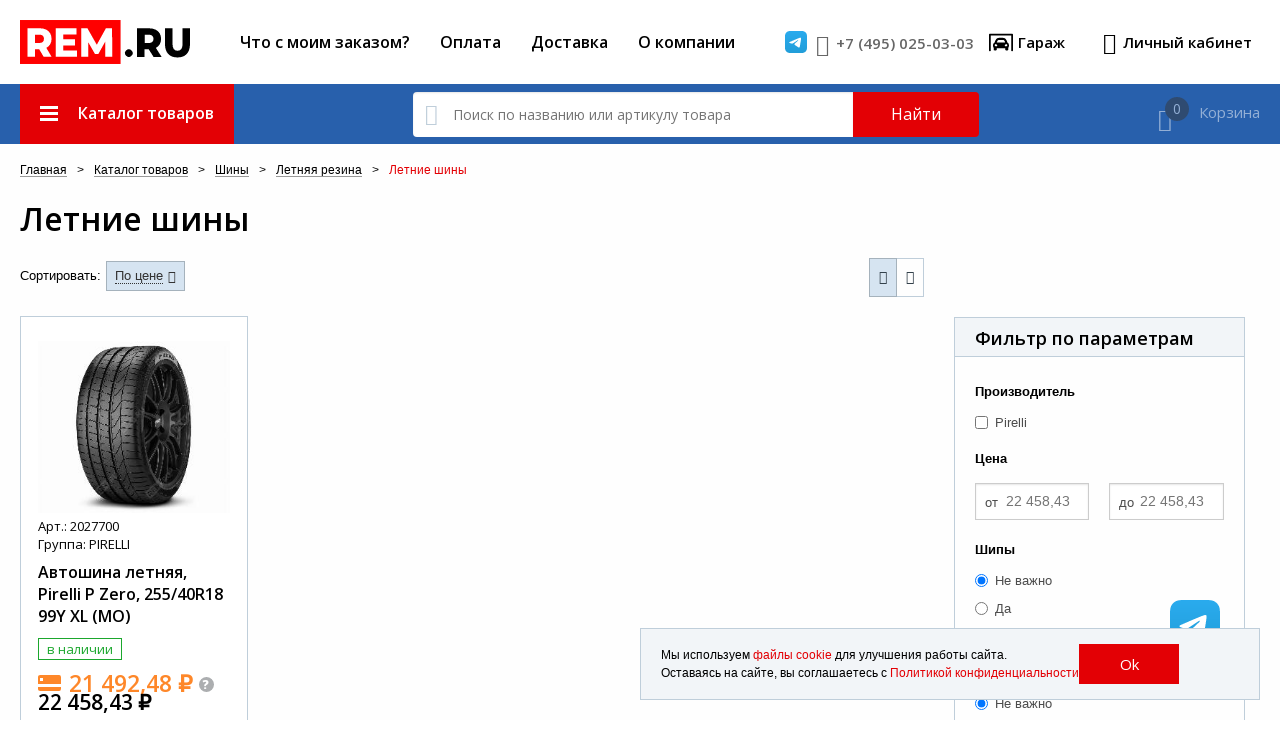

--- FILE ---
content_type: text/html; charset=UTF-8
request_url: https://rem.ru/catalog/shini-496/letnaya-rezina/255-40-r18/
body_size: 31859
content:
<!DOCTYPE html><html><head><meta http-equiv="Content-Type" content="text/html; charset=utf-8">
<meta http-equiv="X-UA-Compatible" content="IE=edge,chrome=1">
<meta name="page_referer" content="Адрес введен вручную!"><meta name="viewport" content="width=device-width, initial-scale=1, maximum-scale=1, user-scalable=no, viewport-fit=cover"><meta name="theme-color" content="#226fc9"><link rel="icon" href="/favicon.ico" type="image/x-icon"/><link rel="shortcut icon" href="/favicon.ico" type="image/x-icon"/><link rel="apple-touch-icon" sizes="152x152" href="/resources/client/apple_touch/apple_touch_icon_152x152.png"><link rel="apple-touch-icon" sizes="144x144" href="/resources/client/apple_touch/apple_touch_icon_144x144.png"><link rel="apple-touch-icon" sizes="120x120" href="/resources/client/apple_touch/apple_touch_icon_120x120.png"><link rel="apple-touch-icon" sizes="114x114" href="/resources/client/apple_touch/apple_touch_icon_114x114.png"><link rel="apple-touch-icon" sizes="76x76" href="/resources/client/apple_touch/apple_touch_icon_76x76.png"><link rel="apple-touch-icon" sizes="72x72" href="/resources/client/apple_touch/apple_touch_icon_72x72.png"><link rel="apple-touch-icon" sizes="60x60" href="/resources/client/apple_touch/apple_touch_icon_60x60.png"><link rel="apple-touch-icon" sizes="57x57" href="/resources/client/apple_touch/apple_touch_icon_57x57.png">     <title>Летние шины 255 40 R18 - купитьрезину на лето в интернет магазине REM.RU</title><meta name="description"
      content="Интернет-магазин REM.RU предлагает летние шины 255 40 R 18 и другую резину на лето по выгодной цене ">
<meta name="keywords"
      content="Летние шины 255 40 R18">
    <link rel="canonical" href="https://rem.ru/catalog/shini-496/letnaya-rezina/255-40-r18/"/>
    
    <!-- Google Tag Manager -->
    <script>(function(w,d,s,l,i){w[l]=w[l]||[];w[l].push({'gtm.start':
                new Date().getTime(),event:'gtm.js'});var f=d.getElementsByTagName(s)[0],
            j=d.createElement(s),dl=l!='dataLayer'?'&l='+l:'';j.async=true;j.src=
            'https://www.googletagmanager.com/gtm.js?id='+i+dl;f.parentNode.insertBefore(j,f);
        })(window,document,'script','dataLayer','GTM-TVBTC2P');</script>
    <!-- End Google Tag Manager -->

<link href='/compiled/vite/assets/css/vue-CEUs3dU6.css' rel='stylesheet' type='text/css'>
<link href='https://fonts.googleapis.com/css?family=Open+Sans:400,600,800&subset=latin,cyrillic' rel='stylesheet' type='text/css'>
<script src="/compiled/js/admin.jQuery-0cb56fe23b.group.min.js"></script>     <script>
        window.initer_options = {
            paginator: JSON.parse('{"pages":[{"page":1,"text":1,"uri":""}],"count":1,"current":1,"max_page":1,"link":"\/catalog\/shini-496\/letnaya-rezina\/255-40-r18\/","count_on_page":"12","mobile_pages":[{"page":1,"text":1,"uri":""}]}'),
            category_oid: 283987532579312,
            tyres_rules: JSON.parse('{"124":{"width":{"101":{"diameter":{"128":null}},"103":{"diameter":{"128":null,"129":null}},"105":{"diameter":{"130":null}},"106":{"diameter":{"130":null}},"112":{"diameter":{"131":null,"132":null,"133":null}},"107":{"diameter":{"131":null}},"108":{"diameter":{"131":null}}},"diameter":{"128":{"width":{"101":null,"103":null}},"129":{"width":{"103":null}},"130":{"width":{"105":null,"106":null}},"131":{"width":{"112":null,"107":null,"108":null}},"132":{"width":{"112":null}},"133":{"width":{"112":null}}}},"101":{"height":{"124":{"diameter":{"128":null}},"126":{"diameter":{"128":null}},"123":{"diameter":{"129":null}}},"diameter":{"128":{"height":{"124":null,"126":null}},"129":{"height":{"123":null}}}},"128":{"width":{"101":{"height":{"124":null,"126":null}},"103":{"height":{"124":null}}},"height":{"124":{"width":{"101":null,"103":null}},"126":{"width":{"101":null}}}},"103":{"height":{"124":{"diameter":{"128":null,"129":null}},"123":{"diameter":{"129":null}}},"diameter":{"128":{"height":{"124":null}},"129":{"height":{"123":null,"124":null}}}},"126":{"width":{"101":{"diameter":{"128":null}}},"diameter":{"128":{"width":{"101":null}}}},"123":{"width":{"104":{"diameter":{"129":null,"130":null}},"103":{"diameter":{"129":null}},"101":{"diameter":{"129":null}},"105":{"diameter":{"130":null}},"106":{"diameter":{"130":null,"131":null}},"102":{"diameter":{"130":null}},"107":{"diameter":{"131":null,"132":null}},"111":{"diameter":{"132":null}},"108":{"diameter":{"132":null}},"112":{"diameter":{"132":null,"133":null}},"110":{"diameter":{"132":null}},"109":{"diameter":{"132":null,"133":null,"134":null}}},"diameter":{"129":{"width":{"104":null,"103":null,"101":null}},"130":{"width":{"105":null,"106":null,"104":null,"102":null}},"131":{"width":{"106":null,"107":null}},"132":{"width":{"111":null,"107":null,"108":null,"112":null,"110":null,"109":null}},"133":{"width":{"109":null,"112":null}},"134":{"width":{"109":null}}}},"104":{"height":{"123":{"diameter":{"129":null,"130":null}},"122":{"diameter":{"129":null,"130":null}},"121":{"diameter":{"130":null}},"125":{"diameter":{"131":null}}},"diameter":{"129":{"height":{"123":null,"122":null}},"130":{"height":{"122":null,"123":null,"121":null}},"131":{"height":{"125":null}}}},"129":{"width":{"104":{"height":{"123":null,"122":null}},"103":{"height":{"123":null,"124":null}},"101":{"height":{"123":null}}},"height":{"123":{"width":{"104":null,"103":null,"101":null}},"122":{"width":{"104":null}},"124":{"width":{"103":null}}}},"122":{"width":{"104":{"diameter":{"129":null,"130":null}},"105":{"diameter":{"130":null,"131":null}},"107":{"diameter":{"131":null,"132":null}},"106":{"diameter":{"131":null}},"108":{"diameter":{"131":null,"132":null,"133":null}},"109":{"diameter":{"132":null,"133":null,"134":null}},"111":{"diameter":{"133":null,"134":null}},"110":{"diameter":{"133":null}},"112":{"diameter":{"133":null,"135":null}},"114":{"diameter":{"133":null}},"113":{"diameter":{"135":null}}},"diameter":{"129":{"width":{"104":null}},"130":{"width":{"104":null,"105":null}},"131":{"width":{"107":null,"106":null,"108":null,"105":null}},"132":{"width":{"108":null,"109":null,"107":null}},"133":{"width":{"111":null,"110":null,"112":null,"108":null,"109":null,"114":null}},"134":{"width":{"111":null,"109":null}},"135":{"width":{"113":null,"112":null}}}},"105":{"height":{"123":{"diameter":{"130":null}},"124":{"diameter":{"130":null}},"122":{"diameter":{"130":null,"131":null}},"121":{"diameter":{"130":null,"131":null}},"119":{"diameter":{"131":null}}},"diameter":{"130":{"height":{"123":null,"124":null,"122":null,"121":null}},"131":{"height":{"122":null,"119":null,"121":null}}}},"130":{"width":{"105":{"height":{"123":null,"124":null,"122":null,"121":null}},"104":{"height":{"122":null,"123":null,"121":null}},"106":{"height":{"123":null,"124":null}},"102":{"height":{"123":null}}},"height":{"123":{"width":{"105":null,"106":null,"104":null,"102":null}},"124":{"width":{"105":null,"106":null}},"122":{"width":{"104":null,"105":null}},"121":{"width":{"105":null,"104":null}}}},"106":{"height":{"123":{"diameter":{"130":null,"131":null}},"124":{"diameter":{"130":null}},"122":{"diameter":{"131":null}},"125":{"diameter":{"131":null}},"121":{"diameter":{"131":null,"132":null}},"120":{"diameter":{"132":null}}},"diameter":{"130":{"height":{"123":null,"124":null}},"131":{"height":{"123":null,"122":null,"125":null,"121":null}},"132":{"height":{"121":null,"120":null}}}},"102":{"height":{"123":{"diameter":{"130":null}}},"diameter":{"130":{"height":{"123":null}}}},"121":{"width":{"105":{"diameter":{"130":null,"131":null}},"104":{"diameter":{"130":null}},"107":{"diameter":{"131":null,"132":null,"133":null}},"106":{"diameter":{"131":null,"132":null}},"108":{"diameter":{"131":null,"132":null,"133":null,"134":null}},"109":{"diameter":{"132":null,"133":null,"134":null,"135":null}},"111":{"diameter":{"133":null,"134":null,"135":null}},"112":{"diameter":{"134":null,"135":null}},"110":{"diameter":{"134":null}},"113":{"diameter":{"135":null}}},"diameter":{"130":{"width":{"105":null,"104":null}},"131":{"width":{"107":null,"106":null,"105":null,"108":null}},"132":{"width":{"107":null,"109":null,"108":null,"106":null}},"133":{"width":{"107":null,"108":null,"111":null,"109":null}},"134":{"width":{"112":null,"109":null,"108":null,"111":null,"110":null}},"135":{"width":{"111":null,"113":null,"109":null,"112":null}}}},"125":{"width":{"108":{"diameter":{"131":null}},"107":{"diameter":{"131":null}},"106":{"diameter":{"131":null}},"104":{"diameter":{"131":null}}},"diameter":{"131":{"width":{"108":null,"107":null,"106":null,"104":null}}}},"108":{"height":{"125":{"diameter":{"131":null}},"122":{"diameter":{"131":null,"132":null,"133":null}},"121":{"diameter":{"131":null,"132":null,"133":null,"134":null}},"124":{"diameter":{"131":null}},"120":{"diameter":{"132":null,"133":null}},"119":{"diameter":{"132":null,"133":null,"134":null}},"123":{"diameter":{"132":null}},"118":{"diameter":{"133":null,"134":null}}},"diameter":{"131":{"height":{"125":null,"122":null,"121":null,"124":null}},"132":{"height":{"122":null,"120":null,"119":null,"121":null,"123":null}},"133":{"height":{"121":null,"119":null,"122":null,"120":null,"118":null}},"134":{"height":{"121":null,"118":null,"119":null}}}},"131":{"width":{"108":{"height":{"125":null,"122":null,"121":null,"124":null}},"107":{"height":{"122":null,"121":null,"125":null,"123":null,"124":null}},"106":{"height":{"123":null,"122":null,"125":null,"121":null}},"104":{"height":{"125":null}},"105":{"height":{"122":null,"119":null,"121":null}},"112":{"height":{"124":null}}},"height":{"125":{"width":{"108":null,"107":null,"106":null,"104":null}},"122":{"width":{"107":null,"106":null,"108":null,"105":null}},"123":{"width":{"106":null,"107":null}},"121":{"width":{"107":null,"106":null,"105":null,"108":null}},"119":{"width":{"105":null}},"124":{"width":{"112":null,"107":null,"108":null}}}},"107":{"height":{"122":{"diameter":{"131":null,"132":null}},"121":{"diameter":{"131":null,"132":null,"133":null}},"125":{"diameter":{"131":null}},"123":{"diameter":{"131":null,"132":null}},"124":{"diameter":{"131":null}},"120":{"diameter":{"132":null}},"119":{"diameter":{"133":null}}},"diameter":{"131":{"height":{"122":null,"121":null,"125":null,"123":null,"124":null}},"132":{"height":{"121":null,"120":null,"123":null,"122":null}},"133":{"height":{"121":null,"119":null}}}},"119":{"width":{"105":{"diameter":{"131":null}},"108":{"diameter":{"132":null,"133":null,"134":null}},"110":{"diameter":{"132":null,"133":null,"134":null,"135":null}},"109":{"diameter":{"132":null,"133":null,"134":null,"135":null}},"107":{"diameter":{"133":null}},"111":{"diameter":{"134":null,"135":null,"136":null}},"112":{"diameter":{"135":null,"136":null}},"114":{"diameter":{"135":null,"136":null,"137":null}},"113":{"diameter":{"135":null,"136":null}}},"diameter":{"131":{"width":{"105":null}},"132":{"width":{"108":null,"110":null,"109":null}},"133":{"width":{"108":null,"110":null,"109":null,"107":null}},"134":{"width":{"110":null,"111":null,"109":null,"108":null}},"135":{"width":{"112":null,"111":null,"109":null,"114":null,"113":null,"110":null}},"136":{"width":{"113":null,"114":null,"112":null,"111":null}},"137":{"width":{"114":null}}}},"112":{"height":{"124":{"diameter":{"131":null,"132":null,"133":null}},"123":{"diameter":{"132":null,"133":null}},"122":{"diameter":{"133":null,"135":null}},"121":{"diameter":{"134":null,"135":null}},"120":{"diameter":{"134":null,"135":null,"137":null}},"119":{"diameter":{"135":null,"136":null}},"118":{"diameter":{"136":null,"137":null}}},"diameter":{"131":{"height":{"124":null}},"132":{"height":{"123":null,"124":null}},"133":{"height":{"122":null,"123":null,"124":null}},"134":{"height":{"121":null,"120":null}},"135":{"height":{"119":null,"120":null,"121":null,"122":null}},"136":{"height":{"118":null,"119":null}},"137":{"height":{"120":null,"118":null}}}},"132":{"width":{"108":{"height":{"122":null,"120":null,"119":null,"121":null,"123":null}},"107":{"height":{"121":null,"120":null,"123":null,"122":null}},"109":{"height":{"121":null,"122":null,"120":null,"119":null,"123":null}},"111":{"height":{"123":null}},"110":{"height":{"119":null,"123":null}},"106":{"height":{"121":null,"120":null}},"112":{"height":{"123":null,"124":null}}},"height":{"122":{"width":{"108":null,"109":null,"107":null}},"121":{"width":{"107":null,"109":null,"108":null,"106":null}},"120":{"width":{"107":null,"108":null,"109":null,"106":null}},"123":{"width":{"111":null,"107":null,"108":null,"112":null,"110":null,"109":null}},"119":{"width":{"108":null,"110":null,"109":null}},"124":{"width":{"112":null}}}},"120":{"width":{"107":{"diameter":{"132":null}},"108":{"diameter":{"132":null,"133":null}},"109":{"diameter":{"132":null,"133":null,"134":null,"135":null,"136":null}},"106":{"diameter":{"132":null}},"110":{"diameter":{"133":null,"134":null,"135":null}},"111":{"diameter":{"134":null,"135":null}},"112":{"diameter":{"134":null,"135":null,"137":null}},"114":{"diameter":{"135":null}},"113":{"diameter":{"135":null,"137":null}}},"diameter":{"132":{"width":{"107":null,"108":null,"109":null,"106":null}},"133":{"width":{"110":null,"109":null,"108":null}},"134":{"width":{"109":null,"111":null,"112":null,"110":null}},"135":{"width":{"112":null,"110":null,"114":null,"109":null,"111":null,"113":null}},"136":{"width":{"109":null}},"137":{"width":{"113":null,"112":null}}}},"109":{"height":{"121":{"diameter":{"132":null,"133":null,"134":null,"135":null}},"122":{"diameter":{"132":null,"133":null,"134":null}},"120":{"diameter":{"132":null,"133":null,"134":null,"135":null,"136":null}},"119":{"diameter":{"132":null,"133":null,"134":null,"135":null}},"123":{"diameter":{"132":null,"133":null,"134":null}},"118":{"diameter":{"133":null,"134":null}}},"diameter":{"132":{"height":{"121":null,"122":null,"120":null,"119":null,"123":null}},"133":{"height":{"123":null,"121":null,"122":null,"119":null,"120":null,"118":null}},"134":{"height":{"123":null,"119":null,"121":null,"120":null,"118":null,"122":null}},"135":{"height":{"119":null,"121":null,"120":null}},"136":{"height":{"120":null}}}},"111":{"height":{"123":{"diameter":{"132":null}},"122":{"diameter":{"133":null,"134":null}},"121":{"diameter":{"133":null,"134":null,"135":null}},"118":{"diameter":{"133":null,"134":null,"135":null,"136":null}},"119":{"diameter":{"134":null,"135":null,"136":null}},"117":{"diameter":{"134":null,"135":null}},"120":{"diameter":{"134":null,"135":null}}},"diameter":{"132":{"height":{"123":null}},"133":{"height":{"122":null,"121":null,"118":null}},"134":{"height":{"119":null,"118":null,"117":null,"121":null,"120":null,"122":null}},"135":{"height":{"119":null,"121":null,"120":null,"118":null,"117":null}},"136":{"height":{"118":null,"119":null}}}},"110":{"height":{"119":{"diameter":{"132":null,"133":null,"134":null,"135":null}},"123":{"diameter":{"132":null}},"120":{"diameter":{"133":null,"134":null,"135":null}},"118":{"diameter":{"133":null,"134":null,"135":null}},"122":{"diameter":{"133":null}},"121":{"diameter":{"134":null}}},"diameter":{"132":{"height":{"119":null,"123":null}},"133":{"height":{"120":null,"118":null,"122":null,"119":null}},"134":{"height":{"119":null,"118":null,"121":null,"120":null}},"135":{"height":{"118":null,"120":null,"119":null}}}},"133":{"width":{"110":{"height":{"120":null,"118":null,"122":null,"119":null}},"111":{"height":{"122":null,"121":null,"118":null}},"107":{"height":{"121":null,"119":null}},"108":{"height":{"121":null,"119":null,"122":null,"120":null,"118":null}},"109":{"height":{"123":null,"121":null,"122":null,"119":null,"120":null,"118":null}},"112":{"height":{"122":null,"123":null,"124":null}},"113":{"height":{"118":null}},"114":{"height":{"122":null}}},"height":{"120":{"width":{"110":null,"109":null,"108":null}},"122":{"width":{"111":null,"110":null,"112":null,"108":null,"109":null,"114":null}},"121":{"width":{"107":null,"108":null,"111":null,"109":null}},"119":{"width":{"108":null,"110":null,"109":null,"107":null}},"118":{"width":{"110":null,"111":null,"113":null,"108":null,"109":null}},"123":{"width":{"109":null,"112":null}},"124":{"width":{"112":null}}}},"118":{"width":{"110":{"diameter":{"133":null,"134":null,"135":null}},"111":{"diameter":{"133":null,"134":null,"135":null,"136":null}},"113":{"diameter":{"133":null,"134":null,"135":null,"136":null,"137":null}},"108":{"diameter":{"133":null,"134":null}},"109":{"diameter":{"133":null,"134":null}},"808":{"diameter":{"135":null}},"114":{"diameter":{"135":null,"136":null,"137":null,"904":null}},"112":{"diameter":{"136":null,"137":null}},"115":{"diameter":{"136":null}},"116":{"diameter":{"136":null}}},"diameter":{"133":{"width":{"110":null,"111":null,"113":null,"108":null,"109":null}},"134":{"width":{"111":null,"110":null,"108":null,"109":null,"113":null}},"135":{"width":{"110":null,"113":null,"808":null,"111":null,"114":null}},"136":{"width":{"112":null,"113":null,"111":null,"115":null,"116":null,"114":null}},"137":{"width":{"114":null,"113":null,"112":null}},"904":{"width":{"114":null}}}},"113":{"height":{"118":{"diameter":{"133":null,"134":null,"135":null,"136":null,"137":null}},"117":{"diameter":{"134":null,"135":null,"137":null}},"119":{"diameter":{"135":null,"136":null}},"121":{"diameter":{"135":null}},"122":{"diameter":{"135":null}},"120":{"diameter":{"135":null,"137":null}}},"diameter":{"133":{"height":{"118":null}},"134":{"height":{"117":null,"118":null}},"135":{"height":{"118":null,"119":null,"121":null,"122":null,"120":null,"117":null}},"136":{"height":{"119":null,"118":null}},"137":{"height":{"120":null,"118":null,"117":null}}}},"114":{"height":{"122":{"diameter":{"133":null}},"119":{"diameter":{"135":null,"136":null,"137":null}},"120":{"diameter":{"135":null}},"118":{"diameter":{"135":null,"136":null,"137":null,"904":null}}},"diameter":{"133":{"height":{"122":null}},"135":{"height":{"119":null,"120":null,"118":null}},"136":{"height":{"119":null,"118":null}},"137":{"height":{"119":null,"118":null}},"904":{"height":{"118":null}}}},"134":{"width":{"110":{"height":{"119":null,"118":null,"121":null,"120":null}},"111":{"height":{"119":null,"118":null,"117":null,"121":null,"120":null,"122":null}},"112":{"height":{"121":null,"120":null}},"109":{"height":{"123":null,"119":null,"121":null,"120":null,"118":null,"122":null}},"108":{"height":{"121":null,"118":null,"119":null}},"113":{"height":{"117":null,"118":null}}},"height":{"119":{"width":{"110":null,"111":null,"109":null,"108":null}},"118":{"width":{"111":null,"110":null,"108":null,"109":null,"113":null}},"121":{"width":{"112":null,"109":null,"108":null,"111":null,"110":null}},"123":{"width":{"109":null}},"117":{"width":{"111":null,"113":null}},"120":{"width":{"109":null,"111":null,"112":null,"110":null}},"122":{"width":{"111":null,"109":null}}}},"117":{"width":{"111":{"diameter":{"134":null,"135":null}},"113":{"diameter":{"134":null,"135":null,"137":null}},"116":{"diameter":{"135":null,"136":null}},"115":{"diameter":{"136":null}},"238":{"diameter":{"904":null}}},"diameter":{"134":{"width":{"111":null,"113":null}},"135":{"width":{"113":null,"111":null,"116":null}},"136":{"width":{"115":null,"116":null}},"137":{"width":{"113":null}},"904":{"width":{"238":null}}}},"135":{"width":{"112":{"height":{"119":null,"120":null,"121":null,"122":null}},"110":{"height":{"118":null,"120":null,"119":null}},"111":{"height":{"119":null,"121":null,"120":null,"118":null,"117":null}},"109":{"height":{"119":null,"121":null,"120":null}},"114":{"height":{"119":null,"120":null,"118":null}},"113":{"height":{"118":null,"119":null,"121":null,"122":null,"120":null,"117":null}},"808":{"height":{"118":null}},"116":{"height":{"117":null}}},"height":{"119":{"width":{"112":null,"111":null,"109":null,"114":null,"113":null,"110":null}},"118":{"width":{"110":null,"113":null,"808":null,"111":null,"114":null}},"120":{"width":{"112":null,"110":null,"114":null,"109":null,"111":null,"113":null}},"121":{"width":{"111":null,"113":null,"109":null,"112":null}},"122":{"width":{"113":null,"112":null}},"117":{"width":{"113":null,"111":null,"116":null}}}},"808":{"height":{"118":{"diameter":{"135":null}}},"diameter":{"135":{"height":{"118":null}}}},"116":{"height":{"117":{"diameter":{"135":null,"136":null}},"118":{"diameter":{"136":null}},"239":{"diameter":{"137":null}}},"diameter":{"135":{"height":{"117":null}},"136":{"height":{"117":null,"118":null}},"137":{"height":{"239":null}}}},"136":{"width":{"113":{"height":{"119":null,"118":null}},"112":{"height":{"118":null,"119":null}},"114":{"height":{"119":null,"118":null}},"115":{"height":{"117":null,"118":null}},"111":{"height":{"118":null,"119":null}},"116":{"height":{"117":null,"118":null}},"109":{"height":{"120":null}}},"height":{"119":{"width":{"113":null,"114":null,"112":null,"111":null}},"118":{"width":{"112":null,"113":null,"111":null,"115":null,"116":null,"114":null}},"117":{"width":{"115":null,"116":null}},"120":{"width":{"109":null}}}},"115":{"height":{"117":{"diameter":{"136":null}},"118":{"diameter":{"136":null}}},"diameter":{"136":{"height":{"117":null,"118":null}}}},"137":{"width":{"114":{"height":{"119":null,"118":null}},"113":{"height":{"120":null,"118":null,"117":null}},"112":{"height":{"120":null,"118":null}},"116":{"height":{"239":null}}},"height":{"119":{"width":{"114":null}},"118":{"width":{"114":null,"113":null,"112":null}},"120":{"width":{"113":null,"112":null}},"239":{"width":{"116":null}},"117":{"width":{"113":null}}}},"239":{"width":{"116":{"diameter":{"137":null}}},"diameter":{"137":{"width":{"116":null}}}},"904":{"width":{"114":{"height":{"118":null}},"238":{"height":{"117":null}}},"height":{"118":{"width":{"114":null}},"117":{"width":{"238":null}}}},"238":{"height":{"117":{"diameter":{"904":null}}},"diameter":{"904":{"height":{"117":null}}}}}'),
            category_link: '/catalog/shini-496/',
                                    season_page: true,
            current_filter: JSON.parse('{"filter_by_params":{"285018324729961":[157]},"filter_by_tyre":{"diameter":133,"width":111,"height":118}}'),
                    };
        window.init_function = 'initTyresListPage';

        $(function () {
            limitTextFieldSymbols('.inputMax18', 18);
            limitTextFieldSymbols('input[name^="filter_by_params"][name$="[min]"], input[name^="filter_by_params"][name$="[max]"]', 18);
        });
        window.addEventListener('load', function () {
            if(!window.showCarFromCookieModal) return;
                    });
    </script>
    <script id="filter" type="text/html">
	
		{{#filter}}
		<div class="filter">
			<div class="name">
				{{name}}
				{{#description}}
				<a href="#" onclick="return false;" class="info" data-dropdown="speed_index_info" aria-controls="speed_index_info" aria-expanded="false"><i class="icon icon-info-circled"></i></a>
				<div id="speed_index_info" data-dropdown-content class="f-dropdown info_content content medium" aria-hidden="true" tabindex="-1">
					<a href="#" onclick="return false;" class="close_button link_with_icon"><i class="icon icon-close_1"></i></a>
					<p class="name">{{name}}</p><p>{{description}}</p>
				</div>
				{{/description}}
			</div>
			{{#is_bool}}
			<label for="filter_{{oid}}_1" class="param">
				<input type="radio" id="filter_{{oid}}_1" checked name="filter_by_params[{{oid}}]" value=""/>
				<span class="text">Не важно</span>
			</label>
			<label for="filter_{{oid}}_2" class="param">
				<input type="radio" id="filter_{{oid}}_2" name="filter_by_params[{{oid}}]" value="1"/>
				<span class="text">Да</span>
			</label>
			<label for="filter_{{oid}}_3" class="param">
				<input type="radio" id="filter_{{oid}}_3" name="filter_by_params[{{oid}}]" value="0"/>
				<span class="text">Нет</span>
			</label>
			{{/is_bool}}
			{{#is_numeric}}
			<div class="row range_row">
				<div class="columns large-6 small-6">
					<div class="range">
						<label for="filter_{{oid}}_from">от</label>
						<input type="text" name="filter_by_params[{{oid}}][min]" id="filter_{{oid}}_from" placeholder="{{min}}" min="{{min}}"/>
					</div>
				</div>
				<div class="columns large-6 small-6 last">
					<div class="range">
						<label for="filter_{{oid}}_to">до</label>
						<input type="text" name="filter_by_params[{{oid}}][max]" id="filter_{{oid}}_to" placeholder="{{max}}" max="{{max}}"/>
					</div>
				</div>
			</div>
			{{/is_numeric}}
			{{#is_enum}}
			{{#values}}
			{{#visible}}
			{{#list}}
			<label for="filter_{{oid}}_{{index}}" class="param">
				<input type="checkbox" id="filter_{{oid}}_{{index}}" name="filter_by_params[{{oid}}][]" value="{{id}}"/>
				<span class="text">{{value}}</span>
			</label>
			{{/list}}
			{{/visible}}
			{{#hidden}}
			{{#count}}
			<div class="more_filters_wrp">
				<div class="more_filters">
					{{#list}}
					<label for="filter_{{oid}}_{{index}}" class="param">
						<input type="checkbox" id="filter_{{oid}}_{{index}}" name="filter_by_params[{{oid}}][]" value="{{id}}"/>
						<span class="text">{{value}}</span>
					</label>
					{{/list}}
				</div>
				<div class="more_filters_button_wrp">
					<a href="#" class="more_filters_button link_with_icon right_icon" onclick="return false">
						<span class="text"><span class="title">Показать еще</span> <span class="count">{{count}}</span></span><i class="icon icon-angle-down"></i>
					</a>
				</div>
			</div>
			{{/count}}
			{{/hidden}}
			{{/values}}
			{{/is_enum}}
		</div>
		{{/filter}}
	
</script>
<script id="tyre_size" type="text/html">
    
		{{#tyre_sizes}}
		{{#visible}}
		{{#count}}
		<div class="filter">
			<div class="name">Типоразмер</div>
			{{/count}}
			{{/visible}}
			{{#visible}}
			{{#list}}
			<label for="filter_{{name}}" class="param">
				<input type="checkbox" id="filter_{{name}}" name="tyre_size[]" value="{{name}}" {{^true_count}} disabled{{/true_count}}/>
				<span class="text">{{name}}</span>
			</label>
			{{/list}}
			{{/visible}}
			{{#hidden}}
			{{#count}}
			<div class="more_filters_wrp">
				<div class="more_filters">
					{{#list}}
					<label for="filter_{{name}}" class="param">
						<input type="checkbox" id="filter_{{name}}" name="tyre_size[]" value="{{name}}" {{^true_count}} disabled{{/true_count}}/>
						<span class="text">{{name}}</span>
					</label>
					{{/list}}
				</div>
				<div class="more_filters_button_wrp">
					<a href="#" class="more_filters_button link_with_icon right_icon" onclick="return false">
										<span class="text">
											<span class="title">Показать еще</span> <span class="count">{{count}}</span>
										</span>
						<i class="icon icon-angle-down"></i>
					</a>
				</div>
			</div>
			{{/count}}
			{{/hidden}}
			{{#visible}}
			{{#count}}
		</div>
		{{/count}}
		{{/visible}}
		{{/tyre_sizes}}
    
</script>
<script id="producer" type="text/html">
	
		{{#producers_list}}
		{{#visible}}
		{{#count}}
		<div class="filter">
			<div class="name">Производитель</div>
			{{/count}}
			{{/visible}}
			{{#visible}}
			{{#list}}
			<label for="filter_{{oid}}" class="param">
				<input type="checkbox" id="filter_{{oid}}" name="producer[]" value="{{oid}}"/>
				<span class="text">{{name}} </span>
			</label>
			{{/list}}
			{{/visible}}
			{{#hidden}}
			{{#count}}
			<div class="more_filters_wrp">
				<div class="more_filters">
					{{#list}}
					<label for="filter_{{oid}}" class="param">
						<input type="checkbox" id="filter_{{oid}}" name="producer[]" value="{{oid}}"/>
						<span class="text">{{name}}</span>
					</label>
					{{/list}}
				</div>
				<div class="more_filters_button_wrp">
					<a href="#" class="more_filters_button link_with_icon right_icon" onclick="return false">
										<span class="text">
											<span class="title">Показать еще</span> <span class="count">{{count}}</span>
										</span>
						<i class="icon icon-angle-down"></i>
					</a>
				</div>
			</div>
			{{/count}}
			{{/hidden}}
			{{#visible}}
			{{#count}}
		</div>
		{{/count}}
		{{/visible}}
		{{/producers_list}}
	
</script> 	<link rel="stylesheet" href="/compiled/css/client-9e375ff8d0.min.css">
</head>
<body>    <div class="top_block">
        <script>
    var bodyEl = document.querySelector('body');
    if (navigator.userAgent.match(/Android/i)) {
        bodyEl.style.display = 'none';
        bodyEl.style.display = 'block';
    } else if (navigator.userAgent.match(/iPhone/) && !window.MSStream) {
        bodyEl.classList.add('iPhone');
    }
</script>
<!-- Google Tag Manager (noscript) -->
<noscript><iframe src="https://www.googletagmanager.com/ns.html?id=GTM-TVBTC2P"
                  height="0" width="0" style="display:none;visibility:hidden"></iframe></noscript>
<!-- End Google Tag Manager (noscript) -->
<header class="main-header"><div class="body_scroll_fix"><div class="upper"><div class="row main"><div class="flex"><a href="/" class="logo"><img src="/resources/client/style/logo.svg" alt="rem.ru" height="46"/></a><nav class="nav"><a href="javascript: void(0)" class="link check_order_link">Что с моим заказом?</a><a href="/how-to-pay/"class="link">Оплата</a><a href="/delivery/"class="link">Доставка</a><a href="/about/"class="link">О компании</a></nav><div class="auth auth_menu">    <a href="https://t.me/remru0" class="tg-button" target="_blank">
        <img src="/images/admin/telegram.svg">
    </a>

<a href="tel:+74950250303" class="link_with_icon -phone">
    <i class="icon icon-phone"></i>
    <span class="text">+7 (495) 025-03-03</span>
</a>

    <div
        class="link_with_icon garage-link"
        id=garage-link
>
    <section @click="click" v-if="isMounted">
        <icon-garage></icon-garage>
        <garage-header-title></garage-header-title>
        <garage-header-menu menu-place="header"></garage-header-menu>
    </section>
    <section v-else class='preloader-wrap'>
            <span class="icon-garage">
                <svg xmlns="http://www.w3.org/2000/svg" width="26" height="19" viewBox="0 0 26 19" fill="#000000">
                    <g id="Group_1573" data-name="Group 1573" transform="translate(-1457 -30)">
                        <path id="_8541695_car_alt_icon" data-name="8541695_car_alt_icon"
                              d="M15.632,69.286l-.4-1-.71-1.776A3.972,3.972,0,0,0,10.816,64H6.29a3.972,3.972,0,0,0-3.706,2.509l-.71,1.776-.4,1A2.276,2.276,0,0,0,0,71.412v1.711a2.262,2.262,0,0,0,.57,1.494v1.927a1.141,1.141,0,0,0,1.14,1.14h1.14a1.141,1.141,0,0,0,1.14-1.14V75.4h9.123v1.14a1.141,1.141,0,0,0,1.14,1.14h1.14a1.141,1.141,0,0,0,1.14-1.14V74.617a2.261,2.261,0,0,0,.57-1.494V71.412A2.276,2.276,0,0,0,15.632,69.286ZM4.7,67.356A1.711,1.711,0,0,1,6.29,66.281h4.526A1.711,1.711,0,0,1,12.4,67.356l.71,1.776H3.991Zm-1.851,5.76a1.137,1.137,0,1,1,0-2.274,2.194,2.194,0,0,1,1.711,1.705c0,.682-1.026.568-1.711.568Zm11.4,0c-.684,0-1.711.114-1.711-.568a2.194,2.194,0,0,1,1.711-1.705,1.137,1.137,0,1,1,0,2.274Z"
                              transform="translate(1461.447 -29.545)"/>
                        <path id="Union_2" data-name="Union 2"
                              d="M24,18V2H2V18a1,1,0,1,1-2,0V1A1,1,0,0,1,1,0H25a1,1,0,0,1,1,1V18a1,1,0,1,1-2,0Z"
                              transform="translate(1457 30)"/>
                    </g>
                </svg>
            </span>
        <div class="item-preloader-vue">
            <hr>
            <hr>
            <hr>
            <hr>
        </div>
    </section>
</div>
    <a href="#" class="link_with_icon -login authorization_link" onclick="return false;">
                <i class="icon icon-user-1"></i>
        <span class="mobile-user-icon">
            <img src="/images/catalog/user_header.svg">
        </span>
        <span class="d-sm-inline-block text">Кабинет</span>
        <span class="d-sm-none text">Личный кабинет</span>
    </a>
</div></div></div></div><div class="bottom"><div class="row main"><div class="flex"><div class="catalog-menu"><nav class="main_menu" data-topbar data-options="mobile_show_parent_link: false; custom_back_text: false;"><div class="top-bar-pony"><div class="main_menu_btn"><div class="main_menu_catalog_link"><div class="icon-menu"><div></div></div><span class="text">Каталог товаров</span></div><div class="drop_down"><ul class="part -first"><li class="item major" style="background-image: url('/images/catalog/bez_nazvaniya_3_1.png')"><a href="/catalog/parts/" data-href="/catalog/parts/" class="link link-to-change"><span>Запчасти</span></a></li><li class="item major" style="background-image: url('/images/catalog/bez_nazvaniya.png')"><a href="/catalog/shini-496/" data-href="/catalog/shini-496/" class="link link-to-change"><span>Шины</span></a></li><li class="item major has-subcategory"data-menus="#1239" style="background-image: url('/images/catalog/bez_nazvaniya_2.png')"><a href="/catalog/suvenirnaya_produktsiya-1239/" data-href="/catalog/suvenirnaya_produktsiya-1239/" class="link"><span>Сувенирная продукция</span><i class="icon icon-angle-right"></i></a></li><li class="item major has-subcategory"data-menus="#934" style="background-image: url('/images/catalog/bez_nazvaniya_1.png')"><a href="/catalog/aksessuari-934/" data-href="/catalog/aksessuari-934/" class="link link-to-change"><span>Аксессуары</span><i class="icon icon-angle-right"></i></a></li></ul><ul class="part -second" id="1239"><li class="item subheader"><span>Сувенирная продукция</span></li><li class="item  has-subcategory" data-menus="#1239, #1348"><a href="/catalog/tovari_dlya_detey-1348/"data-href="/catalog/tovari_dlya_detey-1348/"class="link"><span>Товары для детей</span><i class="icon icon-angle-right"></i></a></li><li class="item  has-subcategory" data-menus="#1239, #1346"><a href="/catalog/odegda-1346/"data-href="/catalog/odegda-1346/"class="link"><span>Одежда</span><i class="icon icon-angle-right"></i></a></li><li class="item  has-subcategory" data-menus="#1239, #1347"><a href="/catalog/modnie_aksessuari-1347/"data-href="/catalog/modnie_aksessuari-1347/"class="link"><span>Модные аксессуары</span><i class="icon icon-angle-right"></i></a></li><li class="item  has-subcategory" data-menus="#1239, #1352"><a href="/catalog/breloki_bumagniki_koshelki-1352/"data-href="/catalog/breloki_bumagniki_koshelki-1352/"class="link"><span>Брелоки, бумажники, кошельки</span><i class="icon icon-angle-right"></i></a></li><li class="item  has-subcategory" data-menus="#1239, #1270"><a href="/catalog/sumki_i_ryukzaki-1270/"data-href="/catalog/sumki_i_ryukzaki-1270/"class="link"><span>Сумки и рюкзаки</span><i class="icon icon-angle-right"></i></a></li><li class="item  has-subcategory" data-menus="#1239, #1349"><a href="/catalog/dlya_doma_i_ofisa-1349/"data-href="/catalog/dlya_doma_i_ofisa-1349/"class="link"><span>Для дома и офиса</span><i class="icon icon-angle-right"></i></a></li><li class="item  has-subcategory" data-menus="#1239, #1362"><a href="/catalog/aktivniy_otdih-1362/"data-href="/catalog/aktivniy_otdih-1362/"class="link"><span>Активный отдых</span><i class="icon icon-angle-right"></i></a></li><li class="item  has-subcategory" data-menus="#1239, #1350"><a href="/catalog/elektronika-1350/"data-href="/catalog/elektronika-1350/"class="link"><span>Электроника</span><i class="icon icon-angle-right"></i></a></li><li class="item  has-subcategory" data-menus="#1239, #1431"><a href="/catalog/kollektsionnie_tovari-1431/"data-href="/catalog/kollektsionnie_tovari-1431/"class="link"><span>Коллекционные товары</span><i class="icon icon-angle-right"></i></a></li><li class="item  has-subcategory" data-menus="#1239, #1372"><a href="/catalog/suveniri_i_idei_dlya_podarkov-1372/"data-href="/catalog/suveniri_i_idei_dlya_podarkov-1372/"class="link"><span>Сувениры и идеи для подарков</span><i class="icon icon-angle-right"></i></a></li></ul><ul class="part -second" id="934"><li class="item subheader"><span>Аксессуары</span></li><li class="item  has-subcategory" data-menus="#934, #937"><a href="/catalog/diski_i_kolesa-937/"data-href="/catalog/diski_i_kolesa-937/"class="link link-to-change"><span>Диски и колеса</span><i class="icon icon-angle-right"></i></a></li><li class="item  has-subcategory" data-menus="#934, #936"><a href="/catalog/vneshniy_vid_avtomobilya-936/"data-href="/catalog/vneshniy_vid_avtomobilya-936/"class="link link-to-change"><span>Внешний вид автомобиля</span><i class="icon icon-angle-right"></i></a></li><li class="item  has-subcategory" data-menus="#934, #935"><a href="/catalog/salon_avtomobilya-935/"data-href="/catalog/salon_avtomobilya-935/"class="link link-to-change"><span>Салон автомобиля</span><i class="icon icon-angle-right"></i></a></li><li class="item  has-subcategory" data-menus="#934, #1491"><a href="/catalog/komfort_i_bezopasnost-1491/"data-href="/catalog/komfort_i_bezopasnost-1491/"class="link link-to-change"><span>Комфорт и безопасность</span><i class="icon icon-angle-right"></i></a></li><li class="item  has-subcategory" data-menus="#934, #1493"><a href="/catalog/zashchita_ot_povregdeniy-1493/"data-href="/catalog/zashchita_ot_povregdeniy-1493/"class="link link-to-change"><span>Защита от повреждений</span><i class="icon icon-angle-right"></i></a></li><li class="item  has-subcategory" data-menus="#934, #939"><a href="/catalog/ohrana_avtomobilya-939/"data-href="/catalog/ohrana_avtomobilya-939/"class="link link-to-change"><span>Охрана автомобиля</span><i class="icon icon-angle-right"></i></a></li><li class="item  has-subcategory" data-menus="#934, #938"><a href="/catalog/multimedia_i_navigatsiya-938/"data-href="/catalog/multimedia_i_navigatsiya-938/"class="link link-to-change"><span>Мультимедиа и навигация</span><i class="icon icon-angle-right"></i></a></li><li class="item  has-subcategory" data-menus="#934, #1331"><a href="/catalog/transportirovka_i_perevozka-1331/"data-href="/catalog/transportirovka_i_perevozka-1331/"class="link link-to-change"><span>Транспортировка и перевозка</span><i class="icon icon-angle-right"></i></a></li><li class="item  has-subcategory" data-menus="#934, #940"><a href="/catalog/pomoshch_na_doroge-940/"data-href="/catalog/pomoshch_na_doroge-940/"class="link link-to-change"><span>Помощь на дороге</span><i class="icon icon-angle-right"></i></a></li><li class="item  has-subcategory" data-menus="#934, #102049"><a href="/catalog/zaryadnie_ustroystva_dlya_elektromobiley-102049/"data-href="/catalog/zaryadnie_ustroystva_dlya_elektromobiley-102049/"class="link link-to-change"><span>Зарядные устройства для электромобилей</span><i class="icon icon-angle-right"></i></a></li><li class="item  has-subcategory" data-menus="#934, #1027"><a href="/catalog/uhod_za_avtomobilem-1027/"data-href="/catalog/uhod_za_avtomobilem-1027/"class="link link-to-change"><span>Уход за автомобилем</span><i class="icon icon-angle-right"></i></a></li><li class="item  has-subcategory" data-menus="#934, #1468"><a href="/catalog/oborudovanie_pikapa_i_off_road-1468/"data-href="/catalog/oborudovanie_pikapa_i_off_road-1468/"class="link link-to-change"><span>Оборудование пикапа и OFF road</span><i class="icon icon-angle-right"></i></a></li></ul><ul class="part -second" id="1348"><li class="item subheader"><span>Товары для детей</span></li><li class="item"><a href="/catalog/detskaya_odegda-1303/"data-href="/catalog/detskaya_odegda-1303/"class="font_os link">Детская одежда</a></li><li class="item"><a href="/catalog/detskie_avtomobili_i_velosipedi-1354/"data-href="/catalog/detskie_avtomobili_i_velosipedi-1354/"class="font_os link">Детские автомобили и велосипеды</a></li><li class="item"><a href="/catalog/detskie_sumki-1446/"data-href="/catalog/detskie_sumki-1446/"class="font_os link">Детские сумки</a></li><li class="item"><a href="/catalog/detskie_aksessuari-1427/"data-href="/catalog/detskie_aksessuari-1427/"class="font_os link">Детские аксессуары</a></li><li class="item"><a href="/catalog/igrushki-1296/"data-href="/catalog/igrushki-1296/"class="font_os link">Игрушки</a></li><li class="item"><a href="/catalog/kolyaski-1946/"data-href="/catalog/kolyaski-1946/"class="font_os link">Коляски</a></li></ul><ul class="part -second" id="1346"><li class="item subheader"><span>Одежда</span></li><li class="item"><a href="/catalog/odegda-1298/"data-href="/catalog/odegda-1298/"class="font_os link">Одежда</a></li><li class="item"><a href="/catalog/obuv_i_noski-1394/"data-href="/catalog/obuv_i_noski-1394/"class="font_os link">Обувь и носки</a></li><li class="item"><a href="/catalog/golovnie_ubori-1249/"data-href="/catalog/golovnie_ubori-1249/"class="font_os link">Головные уборы</a></li><li class="item"><a href="/catalog/sharfi_i_perchatki-1418/"data-href="/catalog/sharfi_i_perchatki-1418/"class="font_os link">Шарфы и перчатки</a></li><li class="item"><a href="/catalog/remni_i_galstuki-1321/"data-href="/catalog/remni_i_galstuki-1321/"class="font_os link">Ремни и галстуки</a></li><li class="item"><a href="/catalog/spetsodegda-1370/"data-href="/catalog/spetsodegda-1370/"class="font_os link">Спецодежда</a></li><li class="item"><a href="/catalog/motoekipirovka-1822/"data-href="/catalog/motoekipirovka-1822/"class="font_os link">Мотоэкипировка</a></li></ul><ul class="part -second" id="1347"><li class="item subheader"><span>Модные аксессуары</span></li><li class="item"><a href="/catalog/chasi-1284/"data-href="/catalog/chasi-1284/"class="font_os link">Часы</a></li><li class="item"><a href="/catalog/zaponki-1313/"data-href="/catalog/zaponki-1313/"class="font_os link">Запонки</a></li><li class="item"><a href="/catalog/ochki_solntsezashchitnie-1283/"data-href="/catalog/ochki_solntsezashchitnie-1283/"class="font_os link">Очки солнцезащитные</a></li><li class="item"><a href="/catalog/ukrasheniya-1295/"data-href="/catalog/ukrasheniya-1295/"class="font_os link">Украшения</a></li><li class="item"><a href="/catalog/parfyumeriya_i_kosmetika-1317/"data-href="/catalog/parfyumeriya_i_kosmetika-1317/"class="font_os link">Парфюмерия и косметика</a></li></ul><ul class="part -second" id="1352"><li class="item subheader"><span>Брелоки, бумажники, кошельки</span></li><li class="item"><a href="/catalog/breloki-1263/"data-href="/catalog/breloki-1263/"class="font_os link">Брелоки</a></li><li class="item"><a href="/catalog/chehli_dlya_klyuchey-1265/"data-href="/catalog/chehli_dlya_klyuchey-1265/"class="font_os link">Чехлы для ключей</a></li><li class="item"><a href="/catalog/koshelki_i_portmone-1268/"data-href="/catalog/koshelki_i_portmone-1268/"class="font_os link">Кошельки и портмоне</a></li><li class="item"><a href="/catalog/oblogki_dlya_dokumentov-1312/"data-href="/catalog/oblogki_dlya_dokumentov-1312/"class="font_os link">Обложки для документов</a></li><li class="item"><a href="/catalog/vizitnitsi-1340/"data-href="/catalog/vizitnitsi-1340/"class="font_os link">Визитницы</a></li><li class="item"><a href="/catalog/kreditnitsi-1341/"data-href="/catalog/kreditnitsi-1341/"class="font_os link">Кредитницы</a></li><li class="item"><a href="/catalog/shnurki_dlya_klyuchey-1264/"data-href="/catalog/shnurki_dlya_klyuchey-1264/"class="font_os link">Шнурки для ключей</a></li></ul><ul class="part -second" id="1270"><li class="item subheader"><span>Сумки и рюкзаки</span></li><li class="item"><a href="/catalog/sumki-1271/"data-href="/catalog/sumki-1271/"class="font_os link">Сумки</a></li><li class="item"><a href="/catalog/chemodani-1274/"data-href="/catalog/chemodani-1274/"class="font_os link">Чемоданы</a></li><li class="item"><a href="/catalog/ryukzaki-1272/"data-href="/catalog/ryukzaki-1272/"class="font_os link">Рюкзаки</a></li><li class="item"><a href="/catalog/nesesseri-1294/"data-href="/catalog/nesesseri-1294/"class="font_os link">Несессеры</a></li><li class="item"><a href="/catalog/paketi-1322/"data-href="/catalog/paketi-1322/"class="font_os link">Пакеты</a></li></ul><ul class="part -second" id="1349"><li class="item subheader"><span>Для дома и офиса</span></li><li class="item"><a href="/catalog/pismennie_prinadlegnosti-1247/"data-href="/catalog/pismennie_prinadlegnosti-1247/"class="font_os link">Письменные принадлежности</a></li><li class="item"><a href="/catalog/chashki_i_krugki-1244/"data-href="/catalog/chashki_i_krugki-1244/"class="font_os link">Чашки и кружки</a></li><li class="item"><a href="/catalog/dlya_kuhni-1367/"data-href="/catalog/dlya_kuhni-1367/"class="font_os link">Для кухни</a></li><li class="item"><a href="/catalog/pledi_i_podushki-1339/"data-href="/catalog/pledi_i_podushki-1339/"class="font_os link">Пледы и подушки</a></li><li class="item"><a href="/catalog/polotentsa-1257/"data-href="/catalog/polotentsa-1257/"class="font_os link">Полотенца</a></li><li class="item"><a href="/catalog/tovari_dlya_givotnih-1299/"data-href="/catalog/tovari_dlya_givotnih-1299/"class="font_os link">Товары для животных</a></li></ul><ul class="part -second" id="1362"><li class="item subheader"><span>Активный отдых</span></li><li class="item"><a href="/catalog/termosi_termokrugki_i_butilki_dlya_vodi-1281/"data-href="/catalog/termosi_termokrugki_i_butilki_dlya_vodi-1281/"class="font_os link">Термосы, термокружки и бутылки для воды</a></li><li class="item"><a href="/catalog/velosipedi-1258/"data-href="/catalog/velosipedi-1258/"class="font_os link">Велосипеды</a></li><li class="item"><a href="/catalog/veloaksessuari-1368/"data-href="/catalog/veloaksessuari-1368/"class="font_os link">Велоаксессуары</a></li><li class="item"><a href="/catalog/tovari_dlya_puteshestviy_i_turizma-1378/"data-href="/catalog/tovari_dlya_puteshestviy_i_turizma-1378/"class="font_os link">Товары для путешествий и туризма</a></li><li class="item"><a href="/catalog/razvlecheniya_i_igri-1363/"data-href="/catalog/razvlecheniya_i_igri-1363/"class="font_os link">Развлечения и игры</a></li><li class="item"><a href="/catalog/ligi-1369/"data-href="/catalog/ligi-1369/"class="font_os link">Лыжи</a></li></ul><ul class="part -second" id="1350"><li class="item subheader"><span>Электроника</span></li><li class="item"><a href="/catalog/chehli_dlya_telefonov_i_planshetov-1269/"data-href="/catalog/chehli_dlya_telefonov_i_planshetov-1269/"class="font_os link">Чехлы для телефонов и планшетов</a></li><li class="item"><a href="/catalog/kabeli_podklyucheniya-1434/"data-href="/catalog/kabeli_podklyucheniya-1434/"class="font_os link">Кабели подключения</a></li><li class="item"><a href="/catalog/vneshnie_akkumulyatori-1286/"data-href="/catalog/vneshnie_akkumulyatori-1286/"class="font_os link">Внешние аккумуляторы</a></li><li class="item"><a href="/catalog/usb_nakopiteli-1289/"data-href="/catalog/usb_nakopiteli-1289/"class="font_os link">USB накопители</a></li><li class="item"><a href="/catalog/dinamiki_i_naushniki-1355/"data-href="/catalog/dinamiki_i_naushniki-1355/"class="font_os link">Динамики и наушники</a></li><li class="item"><a href="/catalog/kompyuternie_prinadlegnosti-1285/"data-href="/catalog/kompyuternie_prinadlegnosti-1285/"class="font_os link">Компьютерные принадлежности</a></li></ul><ul class="part -second" id="1431"><li class="item subheader"><span>Коллекционные товары</span></li><li class="item"><a href="/catalog/masshtabnie_modeli_avtomobiley-1252/"data-href="/catalog/masshtabnie_modeli_avtomobiley-1252/"class="font_os link">Масштабные модели автомобилей</a></li><li class="item"><a href="/catalog/znachki-1256/"data-href="/catalog/znachki-1256/"class="font_os link">Значки</a></li><li class="item"><a href="/catalog/magniti-1433/"data-href="/catalog/magniti-1433/"class="font_os link">Магниты</a></li></ul><ul class="part -second" id="1372"><li class="item subheader"><span>Сувениры и идеи для подарков</span></li><li class="item"><a href="/catalog/multiinstrument-1320/"data-href="/catalog/multiinstrument-1320/"class="font_os link">Мультиинструмент</a></li><li class="item"><a href="/catalog/nogi_perochinnie-1319/"data-href="/catalog/nogi_perochinnie-1319/"class="font_os link">Ножи перочинные</a></li><li class="item"><a href="/catalog/zagigalki-1342/"data-href="/catalog/zagigalki-1342/"class="font_os link">Зажигалки</a></li><li class="item"><a href="/catalog/fonariki_karmannie-1315/"data-href="/catalog/fonariki_karmannie-1315/"class="font_os link">Фонарики карманные</a></li><li class="item"><a href="/catalog/zonti-1253/"data-href="/catalog/zonti-1253/"class="font_os link">Зонты</a></li><li class="item"><a href="/catalog/prochee-1377/"data-href="/catalog/prochee-1377/"class="font_os link">Прочее</a></li></ul><ul class="part -second" id="937"><li class="item subheader"><span>Диски и колеса</span></li><li class="item"><a href="/catalog/shini-496/"data-href="/catalog/shini-496/"class="font_os link link-to-change">Шины</a></li><li class="item"><a href="/catalog/kolesnie_diski-981/"data-href="/catalog/kolesnie_diski-981/"class="font_os link link-to-change">Колесные диски</a></li><li class="item"><a href="/catalog/kolesa_v_sbore-1092/"data-href="/catalog/kolesa_v_sbore-1092/"class="font_os link link-to-change">Колеса в сборе</a></li><li class="item"><a href="/catalog/kolpaki_kolesnie_i_kolpachki_stupits-1205/"data-href="/catalog/kolpaki_kolesnie_i_kolpachki_stupits-1205/"class="font_os link link-to-change">Колпаки колесные и колпачки ступиц</a></li><li class="item"><a href="/catalog/aksessuari_dlya_koles-1193/"data-href="/catalog/aksessuari_dlya_koles-1193/"class="font_os link link-to-change">Аксессуары для колес</a></li><li class="item"><a href="/catalog/chehli_dlya_hraneniya_i_perevozki_koles-1234/"data-href="/catalog/chehli_dlya_hraneniya_i_perevozki_koles-1234/"class="font_os link link-to-change">Чехлы для хранения и перевозки колес</a></li></ul><ul class="part -second" id="936"><li class="item subheader"><span>Внешний вид автомобиля</span></li><li class="item"><a href="/catalog/reshetka_radiatora-1498/"data-href="/catalog/reshetka_radiatora-1498/"class="font_os link link-to-change">Решетка радиатора</a></li><li class="item"><a href="/catalog/deflektori_i_spoyleri-1500/"data-href="/catalog/deflektori_i_spoyleri-1500/"class="font_os link link-to-change">Дефлекторы и спойлеры</a></li><li class="item"><a href="/catalog/nakladki_na_vneshnie_porogi-1133/"data-href="/catalog/nakladki_na_vneshnie_porogi-1133/"class="font_os link link-to-change">Накладки на внешние пороги</a></li><li class="item"><a href="/catalog/brizgoviki-978/"data-href="/catalog/brizgoviki-978/"class="font_os link link-to-change">Брызговики</a></li><li class="item"><a href="/catalog/moldingi_i_nakladki-1469/"data-href="/catalog/moldingi_i_nakladki-1469/"class="font_os link link-to-change">Молдинги и накладки</a></li><li class="item"><a href="/catalog/rasshiriteli_arok-1157/"data-href="/catalog/rasshiriteli_arok-1157/"class="font_os link link-to-change">Расширители арок</a></li><li class="item"><a href="/catalog/nasadki_glushitelya-1010/"data-href="/catalog/nasadki_glushitelya-1010/"class="font_os link link-to-change">Насадки глушителя</a></li><li class="item"><a href="/catalog/dekorativnie_nakleyki-1058/"data-href="/catalog/dekorativnie_nakleyki-1058/"class="font_os link link-to-change">Декоративные наклейки</a></li></ul><ul class="part -second" id="935"><li class="item subheader"><span>Салон автомобиля</span></li><li class="item"><a href="/catalog/kovri_v_salon-980/"data-href="/catalog/kovri_v_salon-980/"class="font_os link link-to-change">Ковры в салон</a></li><li class="item"><a href="/catalog/komfort-1444/"data-href="/catalog/komfort-1444/"class="font_os link link-to-change">Комфорт</a></li><li class="item"><a href="/catalog/otdelka_salona-1445/"data-href="/catalog/otdelka_salona-1445/"class="font_os link link-to-change">Отделка салона</a></li><li class="item"><a href="/catalog/chehli_i_nakidki-1073/"data-href="/catalog/chehli_i_nakidki-1073/"class="font_os link link-to-change">Чехлы и накидки</a></li></ul><ul class="part -second" id="1491"><li class="item subheader"><span>Комфорт и безопасность</span></li><li class="item"><a href="/catalog/perevozka_detey-1492/"data-href="/catalog/perevozka_detey-1492/"class="font_os link link-to-change">Перевозка детей</a></li><li class="item"><a href="/catalog/svet_i_optika-1330/"data-href="/catalog/svet_i_optika-1330/"class="font_os link link-to-change">Свет и оптика</a></li><li class="item"><a href="/catalog/sistemi_parkovki_i_kruiz_kontrol-1165/"data-href="/catalog/sistemi_parkovki_i_kruiz_kontrol-1165/"class="font_os link link-to-change">Системы парковки и круиз контроль</a></li><li class="item"><a href="/catalog/obogrevateli-1333/"data-href="/catalog/obogrevateli-1333/"class="font_os link link-to-change">Обогреватели</a></li><li class="item"><a href="/catalog/optsii-1335/"data-href="/catalog/optsii-1335/"class="font_os link link-to-change">Опции</a></li><li class="item"><a href="/catalog/podnogki_avtomobilya-1013/"data-href="/catalog/podnogki_avtomobilya-1013/"class="font_os link link-to-change">Подножки автомобиля</a></li><li class="item"><a href="/catalog/uluchshenie_dinamicheskih_harakteristik-1747/"data-href="/catalog/uluchshenie_dinamicheskih_harakteristik-1747/"class="font_os link link-to-change">Улучшение динамических характеристик</a></li><li class="item"><a href="/catalog/shchetki_stekloochistitelya-1555/"data-href="/catalog/shchetki_stekloochistitelya-1555/"class="font_os link link-to-change">Щетки стеклоочистителя</a></li></ul><ul class="part -second" id="1493"><li class="item subheader"><span>Защита от повреждений</span></li><li class="item"><a href="/catalog/zashchita_dnishcha_avtomobilya-982/"data-href="/catalog/zashchita_dnishcha_avtomobilya-982/"class="font_os link link-to-change">Защита днища автомобиля</a></li><li class="item"><a href="/catalog/zashchita_bamperov_i_porogov-1495/"data-href="/catalog/zashchita_bamperov_i_porogov-1495/"class="font_os link link-to-change">Защита бамперов и порогов</a></li><li class="item"><a href="/catalog/plenki_zashchitnie-1149/"data-href="/catalog/plenki_zashchitnie-1149/"class="font_os link link-to-change">Пленки защитные</a></li><li class="item"><a href="/catalog/podkrilki-1012/"data-href="/catalog/podkrilki-1012/"class="font_os link link-to-change">Подкрылки</a></li><li class="item"><a href="/catalog/zashchita_far_i_fonarey-1078/"data-href="/catalog/zashchita_far_i_fonarey-1078/"class="font_os link link-to-change">Защита фар и фонарей</a></li></ul><ul class="part -second" id="939"><li class="item subheader"><span>Охрана автомобиля</span></li><li class="item"><a href="/catalog/signalizatsii-1407/"data-href="/catalog/signalizatsii-1407/"class="font_os link link-to-change">Сигнализации</a></li><li class="item"><a href="/catalog/gsm_i_gps_moduli-1025/"data-href="/catalog/gsm_i_gps_moduli-1025/"class="font_os link link-to-change">GSM и GPS модули</a></li><li class="item"><a href="/catalog/immobilayzeri-1083/"data-href="/catalog/immobilayzeri-1083/"class="font_os link link-to-change">Иммобилайзеры</a></li><li class="item"><a href="/catalog/blokiratori_korobki_peredach-1046/"data-href="/catalog/blokiratori_korobki_peredach-1046/"class="font_os link link-to-change">Блокираторы коробки передач</a></li><li class="item"><a href="/catalog/blokiratori_rulevogo_vala-1047/"data-href="/catalog/blokiratori_rulevogo_vala-1047/"class="font_os link link-to-change">Блокираторы рулевого вала</a></li><li class="item"><a href="/catalog/blokiratori_kapota-1045/"data-href="/catalog/blokiratori_kapota-1045/"class="font_os link link-to-change">Блокираторы капота</a></li><li class="item"><a href="/catalog/krishki_benzobaka_s_klyuchom-1108/"data-href="/catalog/krishki_benzobaka_s_klyuchom-1108/"class="font_os link link-to-change">Крышки бензобака с ключом</a></li><li class="item"><a href="/catalog/zamki_zapasnogo_kolesa-1068/"data-href="/catalog/zamki_zapasnogo_kolesa-1068/"class="font_os link link-to-change">Замки запасного колеса</a></li></ul><ul class="part -second" id="938"><li class="item subheader"><span>Мультимедиа и навигация</span></li><li class="item"><a href="/catalog/golovnie_ustroystva-1055/"data-href="/catalog/golovnie_ustroystva-1055/"class="font_os link link-to-change">Головные устройства</a></li><li class="item"><a href="/catalog/razvlekatelnie_sistemi-1156/"data-href="/catalog/razvlekatelnie_sistemi-1156/"class="font_os link link-to-change">Развлекательные системы</a></li><li class="item"><a href="/catalog/aksessuari_dlya_golovnih_ustroystv-1502/"data-href="/catalog/aksessuari_dlya_golovnih_ustroystv-1502/"class="font_os link link-to-change">Аксессуары для головных устройств</a></li><li class="item"><a href="/catalog/zvuk-1501/"data-href="/catalog/zvuk-1501/"class="font_os link link-to-change">Звук</a></li><li class="item"><a href="/catalog/videoregistratori_navigatori_i_radar-detektori-1054/"data-href="/catalog/videoregistratori_navigatori_i_radar-detektori-1054/"class="font_os link link-to-change">Видеорегистраторы, навигаторы и радар-детекторы</a></li><li class="item"><a href="/catalog/ustroystva_dlya_gromkoy_svyazi-1179/"data-href="/catalog/ustroystva_dlya_gromkoy_svyazi-1179/"class="font_os link link-to-change">Устройства для громкой связи</a></li><li class="item"><a href="/catalog/aksessuari_dlya_podklyucheniya_gadgetov-1038/"data-href="/catalog/aksessuari_dlya_podklyucheniya_gadgetov-1038/"class="font_os link link-to-change">Аксессуары для подключения гаджетов</a></li></ul><ul class="part -second" id="1331"><li class="item subheader"><span>Транспортировка и перевозка</span></li><li class="item"><a href="/catalog/reylingi_i_poperechini-1496/"data-href="/catalog/reylingi_i_poperechini-1496/"class="font_os link link-to-change">Рейлинги и поперечины</a></li><li class="item"><a href="/catalog/perevozka_na_krishe-1497/"data-href="/catalog/perevozka_na_krishe-1497/"class="font_os link link-to-change">Перевозка на крыше</a></li><li class="item"><a href="/catalog/bagagnoe_otdelenie-1499/"data-href="/catalog/bagagnoe_otdelenie-1499/"class="font_os link link-to-change">Багажное отделение</a></li><li class="item"><a href="/catalog/tyagovo-stsepnie_ustroystva-949/"data-href="/catalog/tyagovo-stsepnie_ustroystva-949/"class="font_os link link-to-change">Тягово-сцепные устройства</a></li><li class="item"><a href="/catalog/chehli_dlya_perevozki-1183/"data-href="/catalog/chehli_dlya_perevozki-1183/"class="font_os link link-to-change">Чехлы для перевозки</a></li></ul><ul class="part -second" id="940"><li class="item subheader"><span>Помощь на дороге</span></li><li class="item"><a href="/catalog/nabor_avtomobilista-1026/"data-href="/catalog/nabor_avtomobilista-1026/"class="font_os link link-to-change">Набор автомобилиста</a></li><li class="item"><a href="/catalog/trosi_buksirovochnie-1178/"data-href="/catalog/trosi_buksirovochnie-1178/"class="font_os link link-to-change">Тросы буксировочные</a></li><li class="item"><a href="/catalog/kompressori_i_manometri-1213/"data-href="/catalog/kompressori_i_manometri-1213/"class="font_os link link-to-change">Компрессоры и манометры</a></li><li class="item"><a href="/catalog/tsepi_protivoskolgeniya-1191/"data-href="/catalog/tsepi_protivoskolgeniya-1191/"class="font_os link link-to-change">Цепи противоскольжения</a></li><li class="item"><a href="/catalog/domkrati_i_nabori_instrumentov-1235/"data-href="/catalog/domkrati_i_nabori_instrumentov-1235/"class="font_os link link-to-change">Домкраты и наборы инструментов</a></li><li class="item"><a href="/catalog/zaryadnie_ustroystva-1524/"data-href="/catalog/zaryadnie_ustroystva-1524/"class="font_os link link-to-change">Зарядные устройства</a></li><li class="item"><a href="/catalog/provoda_dlya_zapuska_dvigatelya-1237/"data-href="/catalog/provoda_dlya_zapuska_dvigatelya-1237/"class="font_os link link-to-change">Провода для запуска двигателя</a></li><li class="item"><a href="/catalog/nabori_zapasnih_lamp-1222/"data-href="/catalog/nabori_zapasnih_lamp-1222/"class="font_os link link-to-change">Наборы запасных ламп</a></li></ul><ul class="part -second" id="102049"><li class="item subheader"><span>Зарядные устройства для электромобилей</span></li><li class="item"><a href="/catalog/stantsii-102050/"data-href="/catalog/stantsii-102050/"class="font_os link link-to-change">Станции</a></li><li class="item"><a href="/catalog/kabeli-102051/"data-href="/catalog/kabeli-102051/"class="font_os link link-to-change">Кабели</a></li><li class="item"><a href="/catalog/portativnie_zaryadnie_ustroystva-102052/"data-href="/catalog/portativnie_zaryadnie_ustroystva-102052/"class="font_os link link-to-change">Портативные зарядные устройства</a></li></ul><ul class="part -second" id="1027"><li class="item subheader"><span>Уход за автомобилем</span></li><li class="item"><a href="/catalog/gidkost_omivatelya-1029/"data-href="/catalog/gidkost_omivatelya-1029/"class="font_os link link-to-change">Жидкость омывателя</a></li><li class="item"><a href="/catalog/sredstva_dlya_uhoda_za_diskami_i_shinami-1030/"data-href="/catalog/sredstva_dlya_uhoda_za_diskami_i_shinami-1030/"class="font_os link link-to-change">Средства для ухода за  дисками и шинами</a></li><li class="item"><a href="/catalog/sredstva_dlya_uhoda_za_steklami-1031/"data-href="/catalog/sredstva_dlya_uhoda_za_steklami-1031/"class="font_os link link-to-change">Средства для ухода за стеклами</a></li><li class="item"><a href="/catalog/sredstva_uhoda_za_kuzovom-1032/"data-href="/catalog/sredstva_uhoda_za_kuzovom-1032/"class="font_os link link-to-change">Средства ухода за кузовом</a></li><li class="item"><a href="/catalog/sredstva_uhoda_za_plastikom-1035/"data-href="/catalog/sredstva_uhoda_za_plastikom-1035/"class="font_os link link-to-change">Средства ухода за пластиком</a></li><li class="item"><a href="/catalog/sredstva_uhoda_za_salonom-1036/"data-href="/catalog/sredstva_uhoda_za_salonom-1036/"class="font_os link link-to-change">Средства ухода за салоном</a></li><li class="item"><a href="/catalog/prinadlegnosti_dlya_ochistki_mitya_i_polirovki-1033/"data-href="/catalog/prinadlegnosti_dlya_ochistki_mitya_i_polirovki-1033/"class="font_os link link-to-change">Принадлежности для очистки, мытья и полировки</a></li><li class="item"><a href="/catalog/chehol_zashchitniy_na_avtomobil-1187/"data-href="/catalog/chehol_zashchitniy_na_avtomobil-1187/"class="font_os link link-to-change">Чехол защитный на автомобиль</a></li></ul><ul class="part -second" id="1468"><li class="item subheader"><span>Оборудование пикапа и OFF road</span></li><li class="item"><a href="/catalog/oborudovanie_pikapa-1310/"data-href="/catalog/oborudovanie_pikapa-1310/"class="font_os link link-to-change">Оборудование пикапа</a></li><li class="item"><a href="/catalog/off_road-1329/"data-href="/catalog/off_road-1329/"class="font_os link link-to-change">Off road</a></li></ul></div></div></div></nav></div><div class="main_menu_shadow"></div>
<div id="dl-menu" class="dl-menuwrapper"><div class="burger dl-trigger"><div class="line-wrapper"><span class="line"></span><span class="line middle"></span><span class="line"></span></div></div><ul class="dl-menu ul-dl-menu"><li class="item"><div class="title-catalog"><span class="text">Каталог товаров</span></div></li><li class="item -level-1"><a data-href="/catalog/parts/"href="/catalog/parts/"class="link-to-change">Запчасти</a></li><li class="item -level-1"><a data-href="/catalog/shini-496/"href="/catalog/shini-496/"class="link-to-change">Шины</a></li><li class="item -level-1"><a data-href="/catalog/suvenirnaya_produktsiya-1239/"href="#"class="">Сувенирная продукция<div class="icon-arrow"><svg width="9" height="17" viewBox="0 0 9 17"><path d="M9,8.5a.5.5,0,0,1-.15.35l-8,8a.5.5,0,0,1-.71-.71L7.79,8.5.15.85A.5.5,0,0,1,.85.15l8,8A.5.5,0,0,1,9,8.5Z"/></svg></div></a><ul class="dl-submenu"><li class="item -level-2"><a class=""data-href="/catalog/tovari_dlya_detey-1348/"href="/catalog/tovari_dlya_detey-1348/">Товары для детей<div class="icon-arrow"><svg width="9" height="17" viewBox="0 0 9 17"><path d="M9,8.5a.5.5,0,0,1-.15.35l-8,8a.5.5,0,0,1-.71-.71L7.79,8.5.15.85A.5.5,0,0,1,.85.15l8,8A.5.5,0,0,1,9,8.5Z"/></svg></div></a><ul class="dl-submenu"><li class="item -level-3"><a class=""data-href="/catalog/detskaya_odegda-1303/"href="/catalog/detskaya_odegda-1303/">Детская одежда</a></li><li class="item -level-3"><a class=""data-href="/catalog/detskie_avtomobili_i_velosipedi-1354/"href="/catalog/detskie_avtomobili_i_velosipedi-1354/">Детские автомобили и велосипеды</a></li><li class="item -level-3"><a class=""data-href="/catalog/detskie_sumki-1446/"href="/catalog/detskie_sumki-1446/">Детские сумки</a></li><li class="item -level-3"><a class=""data-href="/catalog/detskie_aksessuari-1427/"href="/catalog/detskie_aksessuari-1427/">Детские аксессуары</a></li><li class="item -level-3"><a class=""data-href="/catalog/igrushki-1296/"href="/catalog/igrushki-1296/">Игрушки</a></li><li class="item -level-3"><a class=""data-href="/catalog/kolyaski-1946/"href="/catalog/kolyaski-1946/">Коляски</a></li></ul></li><li class="item -level-2"><a class=""data-href="/catalog/odegda-1346/"href="/catalog/odegda-1346/">Одежда<div class="icon-arrow"><svg width="9" height="17" viewBox="0 0 9 17"><path d="M9,8.5a.5.5,0,0,1-.15.35l-8,8a.5.5,0,0,1-.71-.71L7.79,8.5.15.85A.5.5,0,0,1,.85.15l8,8A.5.5,0,0,1,9,8.5Z"/></svg></div></a><ul class="dl-submenu"><li class="item -level-3"><a class=""data-href="/catalog/odegda-1298/"href="/catalog/odegda-1298/">Одежда</a></li><li class="item -level-3"><a class=""data-href="/catalog/obuv_i_noski-1394/"href="/catalog/obuv_i_noski-1394/">Обувь и носки</a></li><li class="item -level-3"><a class=""data-href="/catalog/golovnie_ubori-1249/"href="/catalog/golovnie_ubori-1249/">Головные уборы</a></li><li class="item -level-3"><a class=""data-href="/catalog/sharfi_i_perchatki-1418/"href="/catalog/sharfi_i_perchatki-1418/">Шарфы и перчатки</a></li><li class="item -level-3"><a class=""data-href="/catalog/remni_i_galstuki-1321/"href="/catalog/remni_i_galstuki-1321/">Ремни и галстуки</a></li><li class="item -level-3"><a class=""data-href="/catalog/spetsodegda-1370/"href="/catalog/spetsodegda-1370/">Спецодежда</a></li><li class="item -level-3"><a class=""data-href="/catalog/motoekipirovka-1822/"href="/catalog/motoekipirovka-1822/">Мотоэкипировка</a></li></ul></li><li class="item -level-2"><a class=""data-href="/catalog/modnie_aksessuari-1347/"href="/catalog/modnie_aksessuari-1347/">Модные аксессуары<div class="icon-arrow"><svg width="9" height="17" viewBox="0 0 9 17"><path d="M9,8.5a.5.5,0,0,1-.15.35l-8,8a.5.5,0,0,1-.71-.71L7.79,8.5.15.85A.5.5,0,0,1,.85.15l8,8A.5.5,0,0,1,9,8.5Z"/></svg></div></a><ul class="dl-submenu"><li class="item -level-3"><a class=""data-href="/catalog/chasi-1284/"href="/catalog/chasi-1284/">Часы</a></li><li class="item -level-3"><a class=""data-href="/catalog/zaponki-1313/"href="/catalog/zaponki-1313/">Запонки</a></li><li class="item -level-3"><a class=""data-href="/catalog/ochki_solntsezashchitnie-1283/"href="/catalog/ochki_solntsezashchitnie-1283/">Очки солнцезащитные</a></li><li class="item -level-3"><a class=""data-href="/catalog/ukrasheniya-1295/"href="/catalog/ukrasheniya-1295/">Украшения</a></li><li class="item -level-3"><a class=""data-href="/catalog/parfyumeriya_i_kosmetika-1317/"href="/catalog/parfyumeriya_i_kosmetika-1317/">Парфюмерия и косметика</a></li></ul></li><li class="item -level-2"><a class=""data-href="/catalog/breloki_bumagniki_koshelki-1352/"href="/catalog/breloki_bumagniki_koshelki-1352/">Брелоки, бумажники, кошельки<div class="icon-arrow"><svg width="9" height="17" viewBox="0 0 9 17"><path d="M9,8.5a.5.5,0,0,1-.15.35l-8,8a.5.5,0,0,1-.71-.71L7.79,8.5.15.85A.5.5,0,0,1,.85.15l8,8A.5.5,0,0,1,9,8.5Z"/></svg></div></a><ul class="dl-submenu"><li class="item -level-3"><a class=""data-href="/catalog/breloki-1263/"href="/catalog/breloki-1263/">Брелоки</a></li><li class="item -level-3"><a class=""data-href="/catalog/chehli_dlya_klyuchey-1265/"href="/catalog/chehli_dlya_klyuchey-1265/">Чехлы для ключей</a></li><li class="item -level-3"><a class=""data-href="/catalog/koshelki_i_portmone-1268/"href="/catalog/koshelki_i_portmone-1268/">Кошельки и портмоне</a></li><li class="item -level-3"><a class=""data-href="/catalog/oblogki_dlya_dokumentov-1312/"href="/catalog/oblogki_dlya_dokumentov-1312/">Обложки для документов</a></li><li class="item -level-3"><a class=""data-href="/catalog/vizitnitsi-1340/"href="/catalog/vizitnitsi-1340/">Визитницы</a></li><li class="item -level-3"><a class=""data-href="/catalog/kreditnitsi-1341/"href="/catalog/kreditnitsi-1341/">Кредитницы</a></li><li class="item -level-3"><a class=""data-href="/catalog/shnurki_dlya_klyuchey-1264/"href="/catalog/shnurki_dlya_klyuchey-1264/">Шнурки для ключей</a></li></ul></li><li class="item -level-2"><a class=""data-href="/catalog/sumki_i_ryukzaki-1270/"href="/catalog/sumki_i_ryukzaki-1270/">Сумки и рюкзаки<div class="icon-arrow"><svg width="9" height="17" viewBox="0 0 9 17"><path d="M9,8.5a.5.5,0,0,1-.15.35l-8,8a.5.5,0,0,1-.71-.71L7.79,8.5.15.85A.5.5,0,0,1,.85.15l8,8A.5.5,0,0,1,9,8.5Z"/></svg></div></a><ul class="dl-submenu"><li class="item -level-3"><a class=""data-href="/catalog/sumki-1271/"href="/catalog/sumki-1271/">Сумки</a></li><li class="item -level-3"><a class=""data-href="/catalog/chemodani-1274/"href="/catalog/chemodani-1274/">Чемоданы</a></li><li class="item -level-3"><a class=""data-href="/catalog/ryukzaki-1272/"href="/catalog/ryukzaki-1272/">Рюкзаки</a></li><li class="item -level-3"><a class=""data-href="/catalog/nesesseri-1294/"href="/catalog/nesesseri-1294/">Несессеры</a></li><li class="item -level-3"><a class=""data-href="/catalog/paketi-1322/"href="/catalog/paketi-1322/">Пакеты</a></li></ul></li><li class="item -level-2"><a class=""data-href="/catalog/dlya_doma_i_ofisa-1349/"href="/catalog/dlya_doma_i_ofisa-1349/">Для дома и офиса<div class="icon-arrow"><svg width="9" height="17" viewBox="0 0 9 17"><path d="M9,8.5a.5.5,0,0,1-.15.35l-8,8a.5.5,0,0,1-.71-.71L7.79,8.5.15.85A.5.5,0,0,1,.85.15l8,8A.5.5,0,0,1,9,8.5Z"/></svg></div></a><ul class="dl-submenu"><li class="item -level-3"><a class=""data-href="/catalog/pismennie_prinadlegnosti-1247/"href="/catalog/pismennie_prinadlegnosti-1247/">Письменные принадлежности</a></li><li class="item -level-3"><a class=""data-href="/catalog/chashki_i_krugki-1244/"href="/catalog/chashki_i_krugki-1244/">Чашки и кружки</a></li><li class="item -level-3"><a class=""data-href="/catalog/dlya_kuhni-1367/"href="/catalog/dlya_kuhni-1367/">Для кухни</a></li><li class="item -level-3"><a class=""data-href="/catalog/pledi_i_podushki-1339/"href="/catalog/pledi_i_podushki-1339/">Пледы и подушки</a></li><li class="item -level-3"><a class=""data-href="/catalog/polotentsa-1257/"href="/catalog/polotentsa-1257/">Полотенца</a></li><li class="item -level-3"><a class=""data-href="/catalog/tovari_dlya_givotnih-1299/"href="/catalog/tovari_dlya_givotnih-1299/">Товары для животных</a></li></ul></li><li class="item -level-2"><a class=""data-href="/catalog/aktivniy_otdih-1362/"href="/catalog/aktivniy_otdih-1362/">Активный отдых<div class="icon-arrow"><svg width="9" height="17" viewBox="0 0 9 17"><path d="M9,8.5a.5.5,0,0,1-.15.35l-8,8a.5.5,0,0,1-.71-.71L7.79,8.5.15.85A.5.5,0,0,1,.85.15l8,8A.5.5,0,0,1,9,8.5Z"/></svg></div></a><ul class="dl-submenu"><li class="item -level-3"><a class=""data-href="/catalog/termosi_termokrugki_i_butilki_dlya_vodi-1281/"href="/catalog/termosi_termokrugki_i_butilki_dlya_vodi-1281/">Термосы, термокружки и бутылки для воды</a></li><li class="item -level-3"><a class=""data-href="/catalog/velosipedi-1258/"href="/catalog/velosipedi-1258/">Велосипеды</a></li><li class="item -level-3"><a class=""data-href="/catalog/veloaksessuari-1368/"href="/catalog/veloaksessuari-1368/">Велоаксессуары</a></li><li class="item -level-3"><a class=""data-href="/catalog/tovari_dlya_puteshestviy_i_turizma-1378/"href="/catalog/tovari_dlya_puteshestviy_i_turizma-1378/">Товары для путешествий и туризма</a></li><li class="item -level-3"><a class=""data-href="/catalog/razvlecheniya_i_igri-1363/"href="/catalog/razvlecheniya_i_igri-1363/">Развлечения и игры</a></li><li class="item -level-3"><a class=""data-href="/catalog/ligi-1369/"href="/catalog/ligi-1369/">Лыжи</a></li></ul></li><li class="item -level-2"><a class=""data-href="/catalog/elektronika-1350/"href="/catalog/elektronika-1350/">Электроника<div class="icon-arrow"><svg width="9" height="17" viewBox="0 0 9 17"><path d="M9,8.5a.5.5,0,0,1-.15.35l-8,8a.5.5,0,0,1-.71-.71L7.79,8.5.15.85A.5.5,0,0,1,.85.15l8,8A.5.5,0,0,1,9,8.5Z"/></svg></div></a><ul class="dl-submenu"><li class="item -level-3"><a class=""data-href="/catalog/chehli_dlya_telefonov_i_planshetov-1269/"href="/catalog/chehli_dlya_telefonov_i_planshetov-1269/">Чехлы для телефонов и планшетов</a></li><li class="item -level-3"><a class=""data-href="/catalog/kabeli_podklyucheniya-1434/"href="/catalog/kabeli_podklyucheniya-1434/">Кабели подключения</a></li><li class="item -level-3"><a class=""data-href="/catalog/vneshnie_akkumulyatori-1286/"href="/catalog/vneshnie_akkumulyatori-1286/">Внешние аккумуляторы</a></li><li class="item -level-3"><a class=""data-href="/catalog/usb_nakopiteli-1289/"href="/catalog/usb_nakopiteli-1289/">USB накопители</a></li><li class="item -level-3"><a class=""data-href="/catalog/dinamiki_i_naushniki-1355/"href="/catalog/dinamiki_i_naushniki-1355/">Динамики и наушники</a></li><li class="item -level-3"><a class=""data-href="/catalog/kompyuternie_prinadlegnosti-1285/"href="/catalog/kompyuternie_prinadlegnosti-1285/">Компьютерные принадлежности</a></li></ul></li><li class="item -level-2"><a class=""data-href="/catalog/kollektsionnie_tovari-1431/"href="/catalog/kollektsionnie_tovari-1431/">Коллекционные товары<div class="icon-arrow"><svg width="9" height="17" viewBox="0 0 9 17"><path d="M9,8.5a.5.5,0,0,1-.15.35l-8,8a.5.5,0,0,1-.71-.71L7.79,8.5.15.85A.5.5,0,0,1,.85.15l8,8A.5.5,0,0,1,9,8.5Z"/></svg></div></a><ul class="dl-submenu"><li class="item -level-3"><a class=""data-href="/catalog/masshtabnie_modeli_avtomobiley-1252/"href="/catalog/masshtabnie_modeli_avtomobiley-1252/">Масштабные модели автомобилей</a></li><li class="item -level-3"><a class=""data-href="/catalog/znachki-1256/"href="/catalog/znachki-1256/">Значки</a></li><li class="item -level-3"><a class=""data-href="/catalog/magniti-1433/"href="/catalog/magniti-1433/">Магниты</a></li></ul></li><li class="item -level-2"><a class=""data-href="/catalog/suveniri_i_idei_dlya_podarkov-1372/"href="/catalog/suveniri_i_idei_dlya_podarkov-1372/">Сувениры и идеи для подарков<div class="icon-arrow"><svg width="9" height="17" viewBox="0 0 9 17"><path d="M9,8.5a.5.5,0,0,1-.15.35l-8,8a.5.5,0,0,1-.71-.71L7.79,8.5.15.85A.5.5,0,0,1,.85.15l8,8A.5.5,0,0,1,9,8.5Z"/></svg></div></a><ul class="dl-submenu"><li class="item -level-3"><a class=""data-href="/catalog/multiinstrument-1320/"href="/catalog/multiinstrument-1320/">Мультиинструмент</a></li><li class="item -level-3"><a class=""data-href="/catalog/nogi_perochinnie-1319/"href="/catalog/nogi_perochinnie-1319/">Ножи перочинные</a></li><li class="item -level-3"><a class=""data-href="/catalog/zagigalki-1342/"href="/catalog/zagigalki-1342/">Зажигалки</a></li><li class="item -level-3"><a class=""data-href="/catalog/fonariki_karmannie-1315/"href="/catalog/fonariki_karmannie-1315/">Фонарики карманные</a></li><li class="item -level-3"><a class=""data-href="/catalog/zonti-1253/"href="/catalog/zonti-1253/">Зонты</a></li><li class="item -level-3"><a class=""data-href="/catalog/prochee-1377/"href="/catalog/prochee-1377/">Прочее</a></li></ul></li></ul></li><li class="item -level-1"><a data-href="/catalog/aksessuari-934/"href="#"class="link-to-change">Аксессуары<div class="icon-arrow"><svg width="9" height="17" viewBox="0 0 9 17"><path d="M9,8.5a.5.5,0,0,1-.15.35l-8,8a.5.5,0,0,1-.71-.71L7.79,8.5.15.85A.5.5,0,0,1,.85.15l8,8A.5.5,0,0,1,9,8.5Z"/></svg></div></a><ul class="dl-submenu"><li class="item -level-2"><a class="link-to-change"data-href="/catalog/diski_i_kolesa-937/"href="/catalog/diski_i_kolesa-937/">Диски и колеса<div class="icon-arrow"><svg width="9" height="17" viewBox="0 0 9 17"><path d="M9,8.5a.5.5,0,0,1-.15.35l-8,8a.5.5,0,0,1-.71-.71L7.79,8.5.15.85A.5.5,0,0,1,.85.15l8,8A.5.5,0,0,1,9,8.5Z"/></svg></div></a><ul class="dl-submenu"><li class="item -level-3"><a class=" link-to-change"data-href="/catalog/shini-496/"href="/catalog/shini-496/">Шины</a></li><li class="item -level-3"><a class=" link-to-change"data-href="/catalog/kolesnie_diski-981/"href="/catalog/kolesnie_diski-981/">Колесные диски</a></li><li class="item -level-3"><a class=" link-to-change"data-href="/catalog/kolesa_v_sbore-1092/"href="/catalog/kolesa_v_sbore-1092/">Колеса в сборе</a></li><li class="item -level-3"><a class=" link-to-change"data-href="/catalog/kolpaki_kolesnie_i_kolpachki_stupits-1205/"href="/catalog/kolpaki_kolesnie_i_kolpachki_stupits-1205/">Колпаки колесные и колпачки ступиц</a></li><li class="item -level-3"><a class=" link-to-change"data-href="/catalog/aksessuari_dlya_koles-1193/"href="/catalog/aksessuari_dlya_koles-1193/">Аксессуары для колес</a></li><li class="item -level-3"><a class=" link-to-change"data-href="/catalog/chehli_dlya_hraneniya_i_perevozki_koles-1234/"href="/catalog/chehli_dlya_hraneniya_i_perevozki_koles-1234/">Чехлы для хранения и перевозки колес</a></li></ul></li><li class="item -level-2"><a class="link-to-change"data-href="/catalog/vneshniy_vid_avtomobilya-936/"href="/catalog/vneshniy_vid_avtomobilya-936/">Внешний вид автомобиля<div class="icon-arrow"><svg width="9" height="17" viewBox="0 0 9 17"><path d="M9,8.5a.5.5,0,0,1-.15.35l-8,8a.5.5,0,0,1-.71-.71L7.79,8.5.15.85A.5.5,0,0,1,.85.15l8,8A.5.5,0,0,1,9,8.5Z"/></svg></div></a><ul class="dl-submenu"><li class="item -level-3"><a class=" link-to-change"data-href="/catalog/reshetka_radiatora-1498/"href="/catalog/reshetka_radiatora-1498/">Решетка радиатора</a></li><li class="item -level-3"><a class=" link-to-change"data-href="/catalog/deflektori_i_spoyleri-1500/"href="/catalog/deflektori_i_spoyleri-1500/">Дефлекторы и спойлеры</a></li><li class="item -level-3"><a class=" link-to-change"data-href="/catalog/nakladki_na_vneshnie_porogi-1133/"href="/catalog/nakladki_na_vneshnie_porogi-1133/">Накладки на внешние пороги</a></li><li class="item -level-3"><a class=" link-to-change"data-href="/catalog/brizgoviki-978/"href="/catalog/brizgoviki-978/">Брызговики</a></li><li class="item -level-3"><a class=" link-to-change"data-href="/catalog/moldingi_i_nakladki-1469/"href="/catalog/moldingi_i_nakladki-1469/">Молдинги и накладки</a></li><li class="item -level-3"><a class=" link-to-change"data-href="/catalog/rasshiriteli_arok-1157/"href="/catalog/rasshiriteli_arok-1157/">Расширители арок</a></li><li class="item -level-3"><a class=" link-to-change"data-href="/catalog/nasadki_glushitelya-1010/"href="/catalog/nasadki_glushitelya-1010/">Насадки глушителя</a></li><li class="item -level-3"><a class=" link-to-change"data-href="/catalog/dekorativnie_nakleyki-1058/"href="/catalog/dekorativnie_nakleyki-1058/">Декоративные наклейки</a></li></ul></li><li class="item -level-2"><a class="link-to-change"data-href="/catalog/salon_avtomobilya-935/"href="/catalog/salon_avtomobilya-935/">Салон автомобиля<div class="icon-arrow"><svg width="9" height="17" viewBox="0 0 9 17"><path d="M9,8.5a.5.5,0,0,1-.15.35l-8,8a.5.5,0,0,1-.71-.71L7.79,8.5.15.85A.5.5,0,0,1,.85.15l8,8A.5.5,0,0,1,9,8.5Z"/></svg></div></a><ul class="dl-submenu"><li class="item -level-3"><a class=" link-to-change"data-href="/catalog/kovri_v_salon-980/"href="/catalog/kovri_v_salon-980/">Ковры в салон</a></li><li class="item -level-3"><a class=" link-to-change"data-href="/catalog/komfort-1444/"href="/catalog/komfort-1444/">Комфорт</a></li><li class="item -level-3"><a class=" link-to-change"data-href="/catalog/otdelka_salona-1445/"href="/catalog/otdelka_salona-1445/">Отделка салона</a></li><li class="item -level-3"><a class=" link-to-change"data-href="/catalog/chehli_i_nakidki-1073/"href="/catalog/chehli_i_nakidki-1073/">Чехлы и накидки</a></li></ul></li><li class="item -level-2"><a class="link-to-change"data-href="/catalog/komfort_i_bezopasnost-1491/"href="/catalog/komfort_i_bezopasnost-1491/">Комфорт и безопасность<div class="icon-arrow"><svg width="9" height="17" viewBox="0 0 9 17"><path d="M9,8.5a.5.5,0,0,1-.15.35l-8,8a.5.5,0,0,1-.71-.71L7.79,8.5.15.85A.5.5,0,0,1,.85.15l8,8A.5.5,0,0,1,9,8.5Z"/></svg></div></a><ul class="dl-submenu"><li class="item -level-3"><a class=" link-to-change"data-href="/catalog/perevozka_detey-1492/"href="/catalog/perevozka_detey-1492/">Перевозка детей</a></li><li class="item -level-3"><a class=" link-to-change"data-href="/catalog/svet_i_optika-1330/"href="/catalog/svet_i_optika-1330/">Свет и оптика</a></li><li class="item -level-3"><a class=" link-to-change"data-href="/catalog/sistemi_parkovki_i_kruiz_kontrol-1165/"href="/catalog/sistemi_parkovki_i_kruiz_kontrol-1165/">Системы парковки и круиз контроль</a></li><li class="item -level-3"><a class=" link-to-change"data-href="/catalog/obogrevateli-1333/"href="/catalog/obogrevateli-1333/">Обогреватели</a></li><li class="item -level-3"><a class=" link-to-change"data-href="/catalog/optsii-1335/"href="/catalog/optsii-1335/">Опции</a></li><li class="item -level-3"><a class=" link-to-change"data-href="/catalog/podnogki_avtomobilya-1013/"href="/catalog/podnogki_avtomobilya-1013/">Подножки автомобиля</a></li><li class="item -level-3"><a class=" link-to-change"data-href="/catalog/uluchshenie_dinamicheskih_harakteristik-1747/"href="/catalog/uluchshenie_dinamicheskih_harakteristik-1747/">Улучшение динамических характеристик</a></li><li class="item -level-3"><a class=" link-to-change"data-href="/catalog/shchetki_stekloochistitelya-1555/"href="/catalog/shchetki_stekloochistitelya-1555/">Щетки стеклоочистителя</a></li></ul></li><li class="item -level-2"><a class="link-to-change"data-href="/catalog/zashchita_ot_povregdeniy-1493/"href="/catalog/zashchita_ot_povregdeniy-1493/">Защита от повреждений<div class="icon-arrow"><svg width="9" height="17" viewBox="0 0 9 17"><path d="M9,8.5a.5.5,0,0,1-.15.35l-8,8a.5.5,0,0,1-.71-.71L7.79,8.5.15.85A.5.5,0,0,1,.85.15l8,8A.5.5,0,0,1,9,8.5Z"/></svg></div></a><ul class="dl-submenu"><li class="item -level-3"><a class=" link-to-change"data-href="/catalog/zashchita_dnishcha_avtomobilya-982/"href="/catalog/zashchita_dnishcha_avtomobilya-982/">Защита днища автомобиля</a></li><li class="item -level-3"><a class=" link-to-change"data-href="/catalog/zashchita_bamperov_i_porogov-1495/"href="/catalog/zashchita_bamperov_i_porogov-1495/">Защита бамперов и порогов</a></li><li class="item -level-3"><a class=" link-to-change"data-href="/catalog/plenki_zashchitnie-1149/"href="/catalog/plenki_zashchitnie-1149/">Пленки защитные</a></li><li class="item -level-3"><a class=" link-to-change"data-href="/catalog/podkrilki-1012/"href="/catalog/podkrilki-1012/">Подкрылки</a></li><li class="item -level-3"><a class=" link-to-change"data-href="/catalog/zashchita_far_i_fonarey-1078/"href="/catalog/zashchita_far_i_fonarey-1078/">Защита фар и фонарей</a></li></ul></li><li class="item -level-2"><a class="link-to-change"data-href="/catalog/ohrana_avtomobilya-939/"href="/catalog/ohrana_avtomobilya-939/">Охрана автомобиля<div class="icon-arrow"><svg width="9" height="17" viewBox="0 0 9 17"><path d="M9,8.5a.5.5,0,0,1-.15.35l-8,8a.5.5,0,0,1-.71-.71L7.79,8.5.15.85A.5.5,0,0,1,.85.15l8,8A.5.5,0,0,1,9,8.5Z"/></svg></div></a><ul class="dl-submenu"><li class="item -level-3"><a class=" link-to-change"data-href="/catalog/signalizatsii-1407/"href="/catalog/signalizatsii-1407/">Сигнализации</a></li><li class="item -level-3"><a class=" link-to-change"data-href="/catalog/gsm_i_gps_moduli-1025/"href="/catalog/gsm_i_gps_moduli-1025/">GSM и GPS модули</a></li><li class="item -level-3"><a class=" link-to-change"data-href="/catalog/immobilayzeri-1083/"href="/catalog/immobilayzeri-1083/">Иммобилайзеры</a></li><li class="item -level-3"><a class=" link-to-change"data-href="/catalog/blokiratori_korobki_peredach-1046/"href="/catalog/blokiratori_korobki_peredach-1046/">Блокираторы коробки передач</a></li><li class="item -level-3"><a class=" link-to-change"data-href="/catalog/blokiratori_rulevogo_vala-1047/"href="/catalog/blokiratori_rulevogo_vala-1047/">Блокираторы рулевого вала</a></li><li class="item -level-3"><a class=" link-to-change"data-href="/catalog/blokiratori_kapota-1045/"href="/catalog/blokiratori_kapota-1045/">Блокираторы капота</a></li><li class="item -level-3"><a class=" link-to-change"data-href="/catalog/krishki_benzobaka_s_klyuchom-1108/"href="/catalog/krishki_benzobaka_s_klyuchom-1108/">Крышки бензобака с ключом</a></li><li class="item -level-3"><a class=" link-to-change"data-href="/catalog/zamki_zapasnogo_kolesa-1068/"href="/catalog/zamki_zapasnogo_kolesa-1068/">Замки запасного колеса</a></li></ul></li><li class="item -level-2"><a class="link-to-change"data-href="/catalog/multimedia_i_navigatsiya-938/"href="/catalog/multimedia_i_navigatsiya-938/">Мультимедиа и навигация<div class="icon-arrow"><svg width="9" height="17" viewBox="0 0 9 17"><path d="M9,8.5a.5.5,0,0,1-.15.35l-8,8a.5.5,0,0,1-.71-.71L7.79,8.5.15.85A.5.5,0,0,1,.85.15l8,8A.5.5,0,0,1,9,8.5Z"/></svg></div></a><ul class="dl-submenu"><li class="item -level-3"><a class=" link-to-change"data-href="/catalog/golovnie_ustroystva-1055/"href="/catalog/golovnie_ustroystva-1055/">Головные устройства</a></li><li class="item -level-3"><a class=" link-to-change"data-href="/catalog/razvlekatelnie_sistemi-1156/"href="/catalog/razvlekatelnie_sistemi-1156/">Развлекательные системы</a></li><li class="item -level-3"><a class=" link-to-change"data-href="/catalog/aksessuari_dlya_golovnih_ustroystv-1502/"href="/catalog/aksessuari_dlya_golovnih_ustroystv-1502/">Аксессуары для головных устройств</a></li><li class="item -level-3"><a class=" link-to-change"data-href="/catalog/zvuk-1501/"href="/catalog/zvuk-1501/">Звук</a></li><li class="item -level-3"><a class=" link-to-change"data-href="/catalog/videoregistratori_navigatori_i_radar-detektori-1054/"href="/catalog/videoregistratori_navigatori_i_radar-detektori-1054/">Видеорегистраторы, навигаторы и радар-детекторы</a></li><li class="item -level-3"><a class=" link-to-change"data-href="/catalog/ustroystva_dlya_gromkoy_svyazi-1179/"href="/catalog/ustroystva_dlya_gromkoy_svyazi-1179/">Устройства для громкой связи</a></li><li class="item -level-3"><a class=" link-to-change"data-href="/catalog/aksessuari_dlya_podklyucheniya_gadgetov-1038/"href="/catalog/aksessuari_dlya_podklyucheniya_gadgetov-1038/">Аксессуары для подключения гаджетов</a></li></ul></li><li class="item -level-2"><a class="link-to-change"data-href="/catalog/transportirovka_i_perevozka-1331/"href="/catalog/transportirovka_i_perevozka-1331/">Транспортировка и перевозка<div class="icon-arrow"><svg width="9" height="17" viewBox="0 0 9 17"><path d="M9,8.5a.5.5,0,0,1-.15.35l-8,8a.5.5,0,0,1-.71-.71L7.79,8.5.15.85A.5.5,0,0,1,.85.15l8,8A.5.5,0,0,1,9,8.5Z"/></svg></div></a><ul class="dl-submenu"><li class="item -level-3"><a class=" link-to-change"data-href="/catalog/reylingi_i_poperechini-1496/"href="/catalog/reylingi_i_poperechini-1496/">Рейлинги и поперечины</a></li><li class="item -level-3"><a class=" link-to-change"data-href="/catalog/perevozka_na_krishe-1497/"href="/catalog/perevozka_na_krishe-1497/">Перевозка на крыше</a></li><li class="item -level-3"><a class=" link-to-change"data-href="/catalog/bagagnoe_otdelenie-1499/"href="/catalog/bagagnoe_otdelenie-1499/">Багажное отделение</a></li><li class="item -level-3"><a class=" link-to-change"data-href="/catalog/tyagovo-stsepnie_ustroystva-949/"href="/catalog/tyagovo-stsepnie_ustroystva-949/">Тягово-сцепные устройства</a></li><li class="item -level-3"><a class=" link-to-change"data-href="/catalog/chehli_dlya_perevozki-1183/"href="/catalog/chehli_dlya_perevozki-1183/">Чехлы для перевозки</a></li></ul></li><li class="item -level-2"><a class="link-to-change"data-href="/catalog/pomoshch_na_doroge-940/"href="/catalog/pomoshch_na_doroge-940/">Помощь на дороге<div class="icon-arrow"><svg width="9" height="17" viewBox="0 0 9 17"><path d="M9,8.5a.5.5,0,0,1-.15.35l-8,8a.5.5,0,0,1-.71-.71L7.79,8.5.15.85A.5.5,0,0,1,.85.15l8,8A.5.5,0,0,1,9,8.5Z"/></svg></div></a><ul class="dl-submenu"><li class="item -level-3"><a class=" link-to-change"data-href="/catalog/nabor_avtomobilista-1026/"href="/catalog/nabor_avtomobilista-1026/">Набор автомобилиста</a></li><li class="item -level-3"><a class=" link-to-change"data-href="/catalog/trosi_buksirovochnie-1178/"href="/catalog/trosi_buksirovochnie-1178/">Тросы буксировочные</a></li><li class="item -level-3"><a class=" link-to-change"data-href="/catalog/kompressori_i_manometri-1213/"href="/catalog/kompressori_i_manometri-1213/">Компрессоры и манометры</a></li><li class="item -level-3"><a class=" link-to-change"data-href="/catalog/tsepi_protivoskolgeniya-1191/"href="/catalog/tsepi_protivoskolgeniya-1191/">Цепи противоскольжения</a></li><li class="item -level-3"><a class=" link-to-change"data-href="/catalog/domkrati_i_nabori_instrumentov-1235/"href="/catalog/domkrati_i_nabori_instrumentov-1235/">Домкраты и наборы инструментов</a></li><li class="item -level-3"><a class=" link-to-change"data-href="/catalog/zaryadnie_ustroystva-1524/"href="/catalog/zaryadnie_ustroystva-1524/">Зарядные устройства</a></li><li class="item -level-3"><a class=" link-to-change"data-href="/catalog/provoda_dlya_zapuska_dvigatelya-1237/"href="/catalog/provoda_dlya_zapuska_dvigatelya-1237/">Провода для запуска двигателя</a></li><li class="item -level-3"><a class=" link-to-change"data-href="/catalog/nabori_zapasnih_lamp-1222/"href="/catalog/nabori_zapasnih_lamp-1222/">Наборы запасных ламп</a></li></ul></li><li class="item -level-2"><a class="link-to-change"data-href="/catalog/zaryadnie_ustroystva_dlya_elektromobiley-102049/"href="/catalog/zaryadnie_ustroystva_dlya_elektromobiley-102049/">Зарядные устройства для электромобилей<div class="icon-arrow"><svg width="9" height="17" viewBox="0 0 9 17"><path d="M9,8.5a.5.5,0,0,1-.15.35l-8,8a.5.5,0,0,1-.71-.71L7.79,8.5.15.85A.5.5,0,0,1,.85.15l8,8A.5.5,0,0,1,9,8.5Z"/></svg></div></a><ul class="dl-submenu"><li class="item -level-3"><a class=" link-to-change"data-href="/catalog/stantsii-102050/"href="/catalog/stantsii-102050/">Станции</a></li><li class="item -level-3"><a class=" link-to-change"data-href="/catalog/kabeli-102051/"href="/catalog/kabeli-102051/">Кабели</a></li><li class="item -level-3"><a class=" link-to-change"data-href="/catalog/portativnie_zaryadnie_ustroystva-102052/"href="/catalog/portativnie_zaryadnie_ustroystva-102052/">Портативные зарядные устройства</a></li></ul></li><li class="item -level-2"><a class="link-to-change"data-href="/catalog/uhod_za_avtomobilem-1027/"href="/catalog/uhod_za_avtomobilem-1027/">Уход за автомобилем<div class="icon-arrow"><svg width="9" height="17" viewBox="0 0 9 17"><path d="M9,8.5a.5.5,0,0,1-.15.35l-8,8a.5.5,0,0,1-.71-.71L7.79,8.5.15.85A.5.5,0,0,1,.85.15l8,8A.5.5,0,0,1,9,8.5Z"/></svg></div></a><ul class="dl-submenu"><li class="item -level-3"><a class=" link-to-change"data-href="/catalog/gidkost_omivatelya-1029/"href="/catalog/gidkost_omivatelya-1029/">Жидкость омывателя</a></li><li class="item -level-3"><a class=" link-to-change"data-href="/catalog/sredstva_dlya_uhoda_za_diskami_i_shinami-1030/"href="/catalog/sredstva_dlya_uhoda_za_diskami_i_shinami-1030/">Средства для ухода за  дисками и шинами</a></li><li class="item -level-3"><a class=" link-to-change"data-href="/catalog/sredstva_dlya_uhoda_za_steklami-1031/"href="/catalog/sredstva_dlya_uhoda_za_steklami-1031/">Средства для ухода за стеклами</a></li><li class="item -level-3"><a class=" link-to-change"data-href="/catalog/sredstva_uhoda_za_kuzovom-1032/"href="/catalog/sredstva_uhoda_za_kuzovom-1032/">Средства ухода за кузовом</a></li><li class="item -level-3"><a class=" link-to-change"data-href="/catalog/sredstva_uhoda_za_plastikom-1035/"href="/catalog/sredstva_uhoda_za_plastikom-1035/">Средства ухода за пластиком</a></li><li class="item -level-3"><a class=" link-to-change"data-href="/catalog/sredstva_uhoda_za_salonom-1036/"href="/catalog/sredstva_uhoda_za_salonom-1036/">Средства ухода за салоном</a></li><li class="item -level-3"><a class=" link-to-change"data-href="/catalog/prinadlegnosti_dlya_ochistki_mitya_i_polirovki-1033/"href="/catalog/prinadlegnosti_dlya_ochistki_mitya_i_polirovki-1033/">Принадлежности для очистки, мытья и полировки</a></li><li class="item -level-3"><a class=" link-to-change"data-href="/catalog/chehol_zashchitniy_na_avtomobil-1187/"href="/catalog/chehol_zashchitniy_na_avtomobil-1187/">Чехол защитный на автомобиль</a></li></ul></li><li class="item -level-2"><a class="link-to-change"data-href="/catalog/oborudovanie_pikapa_i_off_road-1468/"href="/catalog/oborudovanie_pikapa_i_off_road-1468/">Оборудование пикапа и OFF road<div class="icon-arrow"><svg width="9" height="17" viewBox="0 0 9 17"><path d="M9,8.5a.5.5,0,0,1-.15.35l-8,8a.5.5,0,0,1-.71-.71L7.79,8.5.15.85A.5.5,0,0,1,.85.15l8,8A.5.5,0,0,1,9,8.5Z"/></svg></div></a><ul class="dl-submenu"><li class="item -level-3"><a class=" link-to-change"data-href="/catalog/oborudovanie_pikapa-1310/"href="/catalog/oborudovanie_pikapa-1310/">Оборудование пикапа</a></li><li class="item -level-3"><a class=" link-to-change"data-href="/catalog/off_road-1329/"href="/catalog/off_road-1329/">Off road</a></li></ul></li></ul></li><li class="menu-wrapper item"><div class="title-catalog"><span class="text">Меню</span></div><a class="link check_order_link" href="javascript: void(0)">Что с моим заказом?</a><a class="link" href="/how-to-pay/">Оплата</a><a class="link" href="/delivery/">Доставка</a><a class="link" href="/about/">О компании</a><a class="link -no-board" href="/contacts/">Контакты</a><div class="contact-links"><a class="link link_with_icon -phone" href="tel:+74950250303"><i class="icon icon-phone"></i><span class="text">+7 (495) 025-03-03</span></a><a href="https://t.me/remru0" class="link -no-board tg-button" target="_blank"><img src="/images/admin/telegram.svg"></a></div></li></ul><a href="/" class="logo mobile-rem-logo"><img src="/images/catalog/rem-mobile-logo.png" alt="Логотип rem"></a></div><form id="search_in_catalog" method="GET" action="/search/" class="search-panel"><div class="input_wrp"><input class="search_input" type="text" name="search" placeholder="Поиск по названию или артикулу товара" value=""><div class="lens"><i class="icon icon-search"></i></div></div><div class="button_wrp"><button class="button search_button" type="submit">Найти</button></div></form><div class="mini-wrapper-search"><div class="button mini-search-button"><i class="icon icon-search"></i><span class="text">Поиск</span></div><div class="mobile-search-icon mini-search-button"><img src="/images/catalog/magnifier.svg"></div></div><div class="garage-block-mobile"><div
        class="link_with_icon garage-link"
        id=garage-link-mobile
>
    <section @click="click" v-if="isMounted">
        <icon-garage></icon-garage>
        <garage-header-title></garage-header-title>
        <garage-header-menu menu-place="header"></garage-header-menu>
    </section>
    <section v-else class='preloader-wrap'>
            <span class="icon-garage">
                <svg xmlns="http://www.w3.org/2000/svg" width="26" height="19" viewBox="0 0 26 19" fill="#000000">
                    <g id="Group_1573" data-name="Group 1573" transform="translate(-1457 -30)">
                        <path id="_8541695_car_alt_icon" data-name="8541695_car_alt_icon"
                              d="M15.632,69.286l-.4-1-.71-1.776A3.972,3.972,0,0,0,10.816,64H6.29a3.972,3.972,0,0,0-3.706,2.509l-.71,1.776-.4,1A2.276,2.276,0,0,0,0,71.412v1.711a2.262,2.262,0,0,0,.57,1.494v1.927a1.141,1.141,0,0,0,1.14,1.14h1.14a1.141,1.141,0,0,0,1.14-1.14V75.4h9.123v1.14a1.141,1.141,0,0,0,1.14,1.14h1.14a1.141,1.141,0,0,0,1.14-1.14V74.617a2.261,2.261,0,0,0,.57-1.494V71.412A2.276,2.276,0,0,0,15.632,69.286ZM4.7,67.356A1.711,1.711,0,0,1,6.29,66.281h4.526A1.711,1.711,0,0,1,12.4,67.356l.71,1.776H3.991Zm-1.851,5.76a1.137,1.137,0,1,1,0-2.274,2.194,2.194,0,0,1,1.711,1.705c0,.682-1.026.568-1.711.568Zm11.4,0c-.684,0-1.711.114-1.711-.568a2.194,2.194,0,0,1,1.711-1.705,1.137,1.137,0,1,1,0,2.274Z"
                              transform="translate(1461.447 -29.545)"/>
                        <path id="Union_2" data-name="Union 2"
                              d="M24,18V2H2V18a1,1,0,1,1-2,0V1A1,1,0,0,1,1,0H25a1,1,0,0,1,1,1V18a1,1,0,1,1-2,0Z"
                              transform="translate(1457 30)"/>
                    </g>
                </svg>
            </span>
        <div class="item-preloader-vue">
            <hr>
            <hr>
            <hr>
            <hr>
        </div>
    </section>
</div></div><div id="basket-in-header" data-goods-count="0"><div class="basket_info">
    <a href="/basket/" class="link basket_link disabled navigate_to_basket">
        <div class="left">
            <i class="icon icon-basket-empty_1"></i>
            <span class="mobile-basket-logo">
                <img src="/images/catalog/target.svg">
            </span>
            <span class="count items_count empty">0</span>
        </div>
        <span class="text">Корзина</span>
    </a>
</div></div><div class="authorization-block-mobile">    <a href="#" class="link_with_icon -login authorization_link" onclick="return false;">
                <i class="icon icon-user-1"></i>
        <span class="mobile-user-icon">
            <img src="/images/catalog/user_header.svg">
        </span>
        <span class="d-sm-inline-block text">Кабинет</span>
        <span class="d-sm-none text">Личный кабинет</span>
    </a>
</div></div></div></div></div></header><div class="main_menu_shadow -body"></div>
<div class="agreeCookie -hidden">
    <div>Мы используем <span class="j-cookie link">файлы cookie</span> <span class="no-xsText">для улучшения работы сайта. <br>Оставаясь на сайте, вы соглашаетесь с <a href="/policy" target="_blank">Политикой конфиденциальности</a></span></div>
    <div class="button j-ok">Ok</div>
</div>


<script>
    $(function(){
        if(!getCookie('agreeCookie')) {
            let modal = $('.agreeCookie').removeClass('-hidden');
            modal.find('.j-ok').click(function(){
                let UTCDate = new Date(new Date().setFullYear(new Date().getFullYear() + 1)).toUTCString();
                let name = 'agreeCookie';
                let value = 'yes';
                let path = 'path=/';
                document.cookie = `${name}=${value}; ${path}; expires=${UTCDate}`;

                modal.addClass('-hidden');
            });
        }
    });
    function getCookie(name) {
        const cookies = document.cookie.split('; ');
        for (let i = 0; i < cookies.length; i++) {
            const cookie = cookies[i];
            if (cookie.startsWith(name + '=')) {
                return cookie.substring(name.length + 1);
            }
        }
        return null;
    }
</script>
     </div>
    <div class="container-main tire-catalog catalog-product" id="app-catalog">
        <div class="body_scroll_fix">
            <div class="content_pt row main">
                <accessories-breadcrumbs>
                    <manager-client-order-block></manager-client-order-block>
<div class="bread_crumbs">
    <div class="items tns-slider" itemscope="" itemtype="http://schema.org/BreadcrumbList">
        <div class="item" itemprop="itemListElement" itemscope="" itemtype="http://schema.org/ListItem">
            <a href="/" class="link">Главная</a>
            <span class="delimiter">></span>
            <span class="delimiter -mobile">-</span>
	        <link itemprop="item" href="/">
	        <meta itemprop="position" content="0">
	        <meta itemprop="name" content="Главная">
        </div>
                                                        <div class="item" itemprop="itemListElement" itemscope="" itemtype="http://schema.org/ListItem">
                                            <a href="/catalog/" class="link">Каталог товаров</a>
	                    <link itemprop="item" href="/catalog/">
	                    <meta itemprop="position" content="1">
	                    <meta itemprop="name" content="Каталог товаров">
                                                                <span class="delimiter">></span>
                        <span class="delimiter -mobile">-</span>
                                    </div>
                                                <div class="item" itemprop="itemListElement" itemscope="" itemtype="http://schema.org/ListItem">
                                            <a href="/catalog/shini-496/" class="link">Шины</a>
	                    <link itemprop="item" href="/catalog/shini-496/">
	                    <meta itemprop="position" content="4">
	                    <meta itemprop="name" content="Шины">
                                                                <span class="delimiter">></span>
                        <span class="delimiter -mobile">-</span>
                                    </div>
                                                <div class="item" itemprop="itemListElement" itemscope="" itemtype="http://schema.org/ListItem">
                                            <a href="/catalog/shini-496/letnaya-rezina" class="link">Летняя резина</a>
	                    <link itemprop="item" href="/catalog/shini-496/letnaya-rezina">
	                    <meta itemprop="position" content="5">
	                    <meta itemprop="name" content="Летняя резина">
                                                                <span class="delimiter">></span>
                        <span class="delimiter -mobile">-</span>
                                    </div>
                                                <div class="item" itemprop="itemListElement" itemscope="" itemtype="http://schema.org/ListItem">
                                            <span class="last">
                           Летние шины
                            <car-title></car-title>
                        </span>
	                    <link itemprop="item" href="/catalog/shini-496/letnaya-rezina/255-40-r18/">
	                    <meta itemprop="position" content="6">
	                    <meta itemprop="name" content="Летние шины">
                                                        </div>
                        </div>
</div>
                                    </accessories-breadcrumbs>
            </div>
            <div class="row main">
                <div class="columns large-9 small-8">
                    <h1 id="page_header"
                                                            data-current-size-header="255/40 R18"
                                                    data-header="Летние шины">
                                                    Летние шины
                        
                        <car-title :is-h1="true"></car-title>
                    </h1>
                </div>
                <div class="columns large-3 small-4 last"></div>
            </div>
            <div class="row main">
                <div class="columns large-9 small-12 medium-12">
                    <template v-if="!$store.getters.isEmptySelectedGarageCar && !$store.state.catalog.tabsContent.tyre">
    <div style="max-width: 530px;">
        <car-selected-info />
    </div>
</template>
<template v-if="true">
    <div class="modification-exception" v-if="1 && ($store.getters.carFilter_car.length === 4 || $store.state.garage.selectedGarageCar?.modification) && $store.getters.getApplyCarRouteIsCar">
        Комплектация {{$store.state.garage.selectedGarageCar?.modification || $store.state.catalog.carFilter.car.modification.name}} не учитывается для отображения совместимых товаров в этом разделе
    </div>
</template>

<modification-block
        @click-modification="selectCar"
        v-if="$store.getters.modificationsData"
></modification-block>                </div>
            </div>
            <div class="content_pb row main mh_content">
                <div class="columns large-12 small-12 medium-12">
                    <div id="list_container" class="tyre_panel ">
                        <div class="columns large-9 small-12 medium-12">
                            <div class="controls_block clearfix"><div class="btn-open-filter js-control-filter click">Фильтры<span class="icon icon-sliders"></span></div><div class="control last"><div id="sorter" class="sorter" data-default_sort="1"><select name="sort_type" id="sort_select" style="display:none!important;"><option value="1">По цене</option><option value="2">По цене</option></select><div class="item control_label">Сортировать:</div><div class="item"><div class="sort_item" data-asc="1" data-desc="2"><span class="text">По цене</span><i class="icon icon-down"></i><i class="icon icon-up"></i></div></div></div></div><div class="right"><div class="toggler list_toggler"><a href="#" onclick="return false;" class="active"data-value="1"><i class="icon-plitka_1"></i></a><a href="#" onclick="return false;"data-value="2"><i class="icon-list_1"></i></a></div></div></div>                         </div>
                        <div class="row">
                            <div class="columns large-9 small-12 medium-12">
                                <ul class="goods_list small-block-grid-2 medium-block-grid-3 large-block-grid-4 mh_list"
                                    data-equalizer data-equalize-by-row="true">
                                    



    <li class="card "><a href="/catalog/shini-496/2027700-17117497/" class="good"title="Автошина летняя, Pirelli P Zero, 255/40R18 99Y XL (MO) 2027700, PIRELLI"data-id="17117497" data-oid="282776368918841"><div class="item-preloader item-preloader--main"><hr/><hr/><hr/><hr/></div><div class="image-wrapper"><div class="img text-center"><img class="item"src="https://cdn.rem.ru/images/1013/1013096_s.jpg"></div></div><div class="information-wrapper"><div class="name_and_status"><div class="articul">Арт.: 2027700</div><div class="group" title="PIRELLI">Группа: PIRELLI</div><div class="name-wrapper"><h4 class="name">Автошина летняя, Pirelli P Zero, 255/40R18 99Y XL (MO)</h4></div></div><div class="status-sale-container" data-equalizer-watch><div class="name-wrapper"><h4 class="name">Автошина летняя, Pirelli P Zero, 255/40R18 99Y XL (MO)</h4></div><div class="block-status-container"><div class="block-status -green">В наличии</div></div></div><div class="sale_block -with-label"><div class="sale"><div class="price_block"><div class="price_desc gold_card_price clearfix"><span><img src="/images/catalog/golden_card.svg"></span><div class="title vertical-align">21&nbsp;492,48 <span class="rouble">₽</span></div><div class=""><div class="hint has-tip" data-theme="light" data-tippy-content="Цена по <a href='/goldencard/'>золотой карте</a>"></div></div></div><div class="actual_price"><span class="price">22&nbsp;458,43 <span class="rouble">₽</span></span></div></div></div><div class="button_wrapper -on-sale"><span class="out"></span><div class="readiness-status d-none">
    <span>Готовность:&nbsp;</span>
    <span id="block-days-second-17117497" class="block-days block-days-second"></span>
</div>

<span class="button main expand to_basket good_list_button"
      data-id="17117497"
      data-existing_amount="1"
      onclick="ym(50419948, 'reachGoal', 'add_to_cart'); ym(50419948, 'reachGoal', 'add_to_cart_list'); return true;">
							<i class="icon icon-basket-empty_1"></i>
                            							<span id="block-days-17117497"
                                  class="block-days"
                                  data-id="17117497"
                                  data-link="/catalog/shini-496/2027700-17117497/#maps"
                                  data-stock-status="IN_STOCK"
                            ></span>
                            						</span>

<div class="good_in_basket">
    <div class="wrap">
        <div class="change_count sub" data-count="-1" data-existing_amount="1" data-is_order_allow="0">
            <span style="display: none;">&ndash;</span>
            <svg xmlns="http://www.w3.org/2000/svg" width="19.355" height="19.355" viewBox="0 0 19.355 19.355" style="display: none;">
                <g id="basket_1_" data-name="basket (1)" transform="translate(-2 -2)">
                    <path id="Path_17" data-name="Path 17" d="M19.282,7.53H17.208V5.456a2.074,2.074,0,0,0-2.074-2.074h-.816A2.074,2.074,0,0,0,12.369,2H10.986A2.074,2.074,0,0,0,9.037,3.383H8.221A2.074,2.074,0,0,0,6.148,5.456V7.53H4.074a2.074,2.074,0,0,0,0,4.148h.048l.553,7.749a2.074,2.074,0,0,0,2.074,1.929h9.864a2.074,2.074,0,0,0,2.074-1.929l.546-7.749h.048a2.074,2.074,0,0,0,0-4.148Zm-8.3-4.148h1.383a.691.691,0,0,1,0,1.383H10.986a.691.691,0,0,1,0-1.383ZM7.53,5.456a.691.691,0,0,1,.691-.691H9.03v.069l.048.111a2.074,2.074,0,0,0,.124.221l.062.1a2.074,2.074,0,0,0,.194.235l.041.048a2.074,2.074,0,0,0,.277.228l.083.055a2.074,2.074,0,0,0,.235.124L10.212,6l.249.076h.111a2.074,2.074,0,0,0,.415.069h1.383a2.074,2.074,0,0,0,.38-.041h.111l.249-.076.118-.048.235-.124.083-.055a2.074,2.074,0,0,0,.277-.228l.041-.048a2.074,2.074,0,0,0,.194-.235l.062-.1a2.074,2.074,0,0,0,.124-.221l.048-.111V4.793h.843a.691.691,0,0,1,.691.691V7.558H7.53ZM17.3,19.33a.691.691,0,0,1-.691.643H6.742a.691.691,0,0,1-.691-.643L5.5,11.678H17.851ZM19.282,10.3H4.074a.691.691,0,0,1,0-1.383H19.282a.691.691,0,0,1,0,1.383Z"/>
                    <path id="Path_18" data-name="Path 18" d="M12.691,23.53a.691.691,0,0,0,.691-.691V18.691a.691.691,0,0,0-1.383,0v4.148A.691.691,0,0,0,12.691,23.53Zm4.148,0a.691.691,0,0,0,.691-.691V18.691a.691.691,0,0,0-1.383,0v4.148A.691.691,0,0,0,16.839,23.53Z" transform="translate(-3.087 -4.94)"/>
                </g>
            </svg>
        </div>
        <div class="in_basket">
            <object>
                <a href="/basket/" class="in_basket_link">
                    <i class="icon icon-basket-empty_1"></i>
                    <span class="count">1</span>
                </a>
            </object>
        </div>
        <div class="change_count add" data-count="1" data-existing_amount="1" data-is_order_allow="0" id="add_17117497">+</div>
    </div>
</div></div></div></div></a></li>
                                     </ul>
                            </div>
                            <div class="columns large-3 small-12 medium-12 last -medium-filter">
                                <div class="back medium-show js-close-filter">
                                    <svg class="arrow" xmlns="http://www.w3.org/2000/svg" width="9" height="17"
                                         viewBox="0 0 9 17">
                                        <path d="M9,8.5a.5.5,0,0,1-.15.35l-8,8a.5.5,0,0,1-.71-.71L7.79,8.5.15.85A.5.5,0,0,1,.85.15l8,8A.5.5,0,0,1,9,8.5Z"/>
                                    </svg>
                                    Фильтр по параметрам
                                </div>
                                <div id="filter_panel" class="tyre_panel">
                                    <div class="search_block in_column"><div class="sb_group"><div class="sb_header"><div class="text">Фильтр по параметрам</div></div><div class="sb_content_wrp"><div class="sb_content with_panel" id="filter_by_params"><div id="tyre_sizes_wrapper"></div><div id="producers_wrapper"><div class="filter"><div class="name">Производитель</div><label for="filter_284000417480744" class="param"><input type="checkbox" id="filter_284000417480744" name="producer[]" value="284000417480744"/><span class="text">Pirelli</span></label></div></div><div class="filter"><div class="name">Цена</div><div class="row range_row"><div class="columns large-6 small-6"><div class="range"><label for="price_from">от</label><input type="text" name="price[min]" class="inputMax18" id="price_from" placeholder="22&nbsp;458,43" min="22458.43"/></div></div><div class="columns large-6 small-6 last"><div class="range"><label for="price_to">до</label><input type="text" name="price[max]" class="inputMax18" id="price_to" placeholder="22&nbsp;458,43" max="22458.43"/></div></div></div></div><div id="filter_by_params_wrapper"><div class="filter"><div class="name">Шипы</div><label for="filter_285018324729958_1" class="param"><input type="radio" id="filter_285018324729958_1" checked name="filter_by_params[285018324729958]" value="" checked/><span class="text">Не важно</span></label><label for="filter_285018324729958_2" class="param"><input type="radio" id="filter_285018324729958_2" name="filter_by_params[285018324729958]" value="1"/><span class="text">Да</span></label><label for="filter_285018324729958_3" class="param"><input type="radio" id="filter_285018324729958_3" name="filter_by_params[285018324729958]" value="0"/><span class="text">Нет</span></label></div><div class="filter"><div class="name">Run Flat</div><label for="filter_285018324729959_1" class="param"><input type="radio" id="filter_285018324729959_1" checked name="filter_by_params[285018324729959]" value="" checked/><span class="text">Не важно</span></label><label for="filter_285018324729959_2" class="param"><input type="radio" id="filter_285018324729959_2" name="filter_by_params[285018324729959]" value="1"/><span class="text">Да</span></label><label for="filter_285018324729959_3" class="param"><input type="radio" id="filter_285018324729959_3" name="filter_by_params[285018324729959]" value="0"/><span class="text">Нет</span></label></div><div class="filter"><div class="name">Тип Т/С</div><label for="filter_285018324729967_0" class="param"><input type="checkbox" id="filter_285018324729967_0" name="filter_by_params[285018324729967][]" value="232"/><span class="text">Легковой</span></label></div><div class="filter"><div class="name">Сезон</div><label for="filter_285018324729961_0" class="param"><input type="checkbox" id="filter_285018324729961_0" name="filter_by_params[285018324729961][]" value="157" checked/><span class="text">Летние</span></label></div><div class="filter"><div class="name">Индекс скорости</div><label for="filter_285018324729956_0" class="param"><input type="checkbox" id="filter_285018324729956_0" name="filter_by_params[285018324729956][]" value="203"/><span class="text">Y (300 км/ч)</span></label></div><div class="filter"><div class="name">Индекс нагрузки</div><label for="filter_285018324729957_0" class="param"><input type="checkbox" id="filter_285018324729957_0" name="filter_by_params[285018324729957][]" value="190"/><span class="text">99 (775 кг)</span></label></div><div class="filter"><div class="name">Индекс нагрузки при двойной ошиновке</div><label for="filter_285018324729966_0" class="param"><input type="checkbox" id="filter_285018324729966_0" name="filter_by_params[285018324729966][]" value="171"/><span class="text">Не применяется</span></label></div></div><div id="found_result_panel" class="content"><p><span class="text">Найдено товаров</span><a href="#" class="show_button" onclick="return false;">Показать</a></p></div></div></div></div> 	</div>                                 </div>
                                <div class="btn-wrapper">
                                    <a href="#" class="button -white -media js-close-filter">Закрыть</a>
                                    <a href="#" class="button expand main params_search_button js_media_filter_by_params" onclick="return false;">Найти</a>
                                </div>
                            </div>
                        </div>
                        <div class="row">
                            <div class="columns large-9 small-12 medium-12">
                                <a href="#" class="more_items_button margin_top_small" onclick="return false;"
                                   style="display: none;">Показать еще <span class="count">12</span></a>
                            </div>
                        </div>
                        <div class="toggler paginator margin_top_small"></div>
                                                                                                            <p class="margin_top_normal">Мы предлагаем большой выбор летней резины.
                                    В каталоге
                                    представлено 1 вариант
                                    шин 255/40 R18 для использования в летнее время года с
                                    ценами, описаниями и характеристиками. Летние шины
                                    диаметром 18 и профилем 40%. Ширина
                                    шин составляет 255 мм.</p>
                                                                                                        <div class="row">
                                <div class="columns large-9 small-12 medium-12">
                                    <div class="tyres-list">
                                        <div class="sizes">
                                                                                                                                                                                            <h3>Доступные типоразмеры летней
                                                        резины с
                                                        диаметром R18</h3>                                                                                                        <div class="size">
                                                        <a href="/catalog/shini-496/letnaya-rezina/215-45-r18/"
                                                           class="link"
                                                           title="Летние шины 215/45 R18 в наличии">
                                                            215/45 R18
                                                        </a>
                                                    </div>
                                                                                                                                                                                                                                                                                                        <div class="size">
                                                        <a href="/catalog/shini-496/letnaya-rezina/215-55-r18/"
                                                           class="link"
                                                           title="Летние шины 215/55 R18 в наличии">
                                                            215/55 R18
                                                        </a>
                                                    </div>
                                                                                                                                                                                                                                                                                                        <div class="size">
                                                        <a href="/catalog/shini-496/letnaya-rezina/225-40-r18/"
                                                           class="link"
                                                           title="Летние шины 225/40 R18 в наличии">
                                                            225/40 R18
                                                        </a>
                                                    </div>
                                                                                                                                                                                                                                                                                                        <div class="size">
                                                        <a href="/catalog/shini-496/letnaya-rezina/225-45-r18/"
                                                           class="link"
                                                           title="Летние шины 225/45 R18 в наличии">
                                                            225/45 R18
                                                        </a>
                                                    </div>
                                                                                                                                                                                                                                                                                                        <div class="size">
                                                        <a href="/catalog/shini-496/letnaya-rezina/225-55-r18/"
                                                           class="link"
                                                           title="Летние шины 225/55 R18 в наличии">
                                                            225/55 R18
                                                        </a>
                                                    </div>
                                                                                                                                                                                                                                                                                                        <div class="size">
                                                        <a href="/catalog/shini-496/letnaya-rezina/225-60-r18/"
                                                           class="link"
                                                           title="Летние шины 225/60 R18 в наличии">
                                                            225/60 R18
                                                        </a>
                                                    </div>
                                                                                                                                                                                                                                                                                                        <div class="size">
                                                        <a href="/catalog/shini-496/letnaya-rezina/235-40-r18/"
                                                           class="link"
                                                           title="Летние шины 235/40 R18 в наличии">
                                                            235/40 R18
                                                        </a>
                                                    </div>
                                                                                                                                                                                                                                                                                                        <div class="size">
                                                        <a href="/catalog/shini-496/letnaya-rezina/235-45-r18/"
                                                           class="link"
                                                           title="Летние шины 235/45 R18 в наличии">
                                                            235/45 R18
                                                        </a>
                                                    </div>
                                                                                                                                                                                                                                                                                                        <div class="size">
                                                        <a href="/catalog/shini-496/letnaya-rezina/235-50-r18/"
                                                           class="link"
                                                           title="Летние шины 235/50 R18 в наличии">
                                                            235/50 R18
                                                        </a>
                                                    </div>
                                                                                                                                                                                                                                                                                                        <div class="size">
                                                        <a href="/catalog/shini-496/letnaya-rezina/235-55-r18/"
                                                           class="link"
                                                           title="Летние шины 235/55 R18 в наличии">
                                                            235/55 R18
                                                        </a>
                                                    </div>
                                                                                                                                                                                                                                                                                                        <div class="size">
                                                        <a href="/catalog/shini-496/letnaya-rezina/235-60-r18/"
                                                           class="link"
                                                           title="Летние шины 235/60 R18 в наличии">
                                                            235/60 R18
                                                        </a>
                                                    </div>
                                                                                                                                                                                                                                                                                                        <div class="size">
                                                        <a href="/catalog/shini-496/letnaya-rezina/235-65-r18/"
                                                           class="link"
                                                           title="Летние шины 235/65 R18 в наличии">
                                                            235/65 R18
                                                        </a>
                                                    </div>
                                                                                                                                                                                                                                                                                                        <div class="size">
                                                        <a href="/catalog/shini-496/letnaya-rezina/245-40-r18/"
                                                           class="link"
                                                           title="Летние шины 245/40 R18 в наличии">
                                                            245/40 R18
                                                        </a>
                                                    </div>
                                                                                                                                                                                                                                                                                                        <div class="size">
                                                        <a href="/catalog/shini-496/letnaya-rezina/245-45-r18/"
                                                           class="link"
                                                           title="Летние шины 245/45 R18 в наличии">
                                                            245/45 R18
                                                        </a>
                                                    </div>
                                                                                                                                                                                                                                                                                                        <div class="size">
                                                        <a href="/catalog/shini-496/letnaya-rezina/245-50-r18/"
                                                           class="link"
                                                           title="Летние шины 245/50 R18 в наличии">
                                                            245/50 R18
                                                        </a>
                                                    </div>
                                                                                                                                                                                                                                                                                                        <div class="size">
                                                        <a href="/catalog/shini-496/letnaya-rezina/255-40-r18/"
                                                           class="link"
                                                           title="Летние шины 255/40 R18 в наличии">
                                                            255/40 R18
                                                        </a>
                                                    </div>
                                                                                                                                                                                                                                                                                                        <div class="size">
                                                        <a href="/catalog/shini-496/letnaya-rezina/255-55-r18/"
                                                           class="link"
                                                           title="Летние шины 255/55 R18 в наличии">
                                                            255/55 R18
                                                        </a>
                                                    </div>
                                                                                                                                                                                                                                                                                                        <div class="size">
                                                        <a href="/catalog/shini-496/letnaya-rezina/255-60-r18/"
                                                           class="link"
                                                           title="Летние шины 255/60 R18 в наличии">
                                                            255/60 R18
                                                        </a>
                                                    </div>
                                                                                                                                                                                                                                                                                                        <div class="size">
                                                        <a href="/catalog/shini-496/letnaya-rezina/265-60-r18/"
                                                           class="link"
                                                           title="Летние шины 265/60 R18 в наличии">
                                                            265/60 R18
                                                        </a>
                                                    </div>
                                                                                                                                                                                                                                                                                                        <div class="size">
                                                        <a href="/catalog/shini-496/letnaya-rezina/275-40-r18/"
                                                           class="link"
                                                           title="Летние шины 275/40 R18 в наличии">
                                                            275/40 R18
                                                        </a>
                                                    </div>
                                                                                                                                    </div>
                                    </div>
                                </div>
                            </div>
                                            </div>
                                    </div>
            </div>
        </div>
    </div>
    <div class="mini-form-search-wrapper"><div class="close-btn"><span class="text">Закрыть</span><i class="icon icon-close_1"></i></div><form id="search_in_catalog_mini" method="GET" action="/search/" class="search-panel"><div class="input_wrp"><input class="search_input" autocomplete='off' type="text" name="search" placeholder="Поиск по названию или артикулу товара" value=""><div class="lens"><i class="icon icon-search"></i></div></div><div class="button_wrp"><button class="button search_button" type="submit">Найти</button></div></form></div><div class="footer"><div class="row main"><div class="columns small-12 large-12"><ul class="inline-list font_os menu_text footer_menu"><li><a href="/catalog/" class="link">Каталог</a></li><li><a href="/about/" class="link">О компании</a></li><li><a href="/how-to-pay/" class="link">Как платить</a></li><li><a href="/delivery/" class="link">Доставка</a></li><li><a href="/contacts/" class="link">Контакты</a></li></ul></div></div><div class="bottom_row"><div class="logo-wrapper"><a href="/" class="logo"><img src="/resources/client/style/logo.svg" alt="REM.ru"/></a></div><div class="disclaimer-wrapper"><div class="text-right disclaimer"><a href="/">REM.ru</a> — продажа автомобильных аксессуаров, шин, дисков и автозапчастей в Москве и <nobr>Санкт-Петербурге</nobr>. Все права защищены, 2026 ©</div></div></div><div class="row main footer-policies">Для повышения удобства работы с сайтом компания REM.RU <span class="j-cookie link">использует файлы cookie</span>. В cookie содержатся данные о прошлых посещениях сайта. Если Вы не хотите, чтобы эти данные обрабатывались, отключите cookie в настройках браузера.<br><br>Ваши личные данные будут использоваться для оперативной связи с Вами. REM.RU обеспечивает защиту Ваших данных. Более подробную информацию смотрите в разделе <a href="/privacy" class="link">«Политика безопасности»</a>, а также <a href="/policy/" class="link">«Политика конфиденциальности»</a></div></div><script>
                    window.fullBreadCrumbs = {"0":{"name":"\u0413\u043b\u0430\u0432\u043d\u0430\u044f","url":"\/"},"1":{"name":"\u041a\u0430\u0442\u0430\u043b\u043e\u0433 \u0442\u043e\u0432\u0430\u0440\u043e\u0432","url":"\/catalog\/"},"4":{"name":"\u0428\u0438\u043d\u044b","url":"\/catalog\/shini-496\/"},"5":{"name":"\u041b\u0435\u0442\u043d\u044f\u044f \u0440\u0435\u0437\u0438\u043d\u0430","url":"\/catalog\/shini-496\/letnaya-rezina"},"6":{"name":"\u041b\u0435\u0442\u043d\u0438\u0435 \u0448\u0438\u043d\u044b","url":"\/catalog\/shini-496\/letnaya-rezina\/255-40-r18\/"}};
                                    window.sitePhone = '';
            window.sitePhone = '+7 (495) 025-03-03';
        window.whatsappInfo = {};
            window.whatsappInfo = {"desktop_url":"https:\/\/web.whatsapp.com\/send?phone=74950250303","mobile_url":"https:\/\/api.whatsapp.com\/send?phone=74950250303","show_menu":"1","show_footer":"1","show_mobile":"1"};
    </script>
<div id="vuex-saver-wrapper">
    <vuex-saver :data-for-save="{
            catalog: {
                carFilter: window.carFilter || {},
                partsGroups: window.partsGroups || {},
                initFunction: window.init_function || '',
                initOptions: window.initer_options || {},
            },
            main: {
                fullBreadCrumbs: window.fullBreadCrumbs || [],
                user: window.user || null,
                userInfo: window.userInfo || null,
                cardData: window.gold_card_info,
                siteKey: window.sitekey || '',
            },
            basket: {
                maxCountGoodsForOrder: window.max_count_goods_for_order || 20,
                basketAuthStoredData: window.basketAuthStoredData || {},
                registrationCaptchaShown: window.registrationCaptchaShown || false,
                confirmationCaptchaShown: window.confirmationCaptchaShown || false,
                isFinalPage: window.isFinalPage || false,
                limitExceeded: window.limitExceeded
            }
        }"
    ></vuex-saver>
</div>
<div id="authorization_form" class="hidden"><ul class="accordion authorization_accordion"><li class="accordion_navigation active"><a href="#login_form" class="accordion_link accordion_link_back" onclick="return false;">Назад</a><div id="login_form" class="accordion_content active"><div class="content"><div class="ttl">Авторизация</div>
<form action="/ajax/catalog/login/" method="post">
	<div class="row main">
		<div class="columns small-12">
			<div class="toggle-input-type">
				<label class="input-type-option selected">
					<input type="radio" name="inputType" value="phone" checked> Телефон
				</label>
				<label class="input-type-option">
					<input type="radio" name="inputType" value="email"> Электронная почта
				</label>
			</div>
			<div class="container-input mixed">
				<label class="form-line">
					<span class="input-label">Телефон</span>
					<input name="login" type="tel" placeholder="Номер" data-type="phone" class="form-field j-login j-loginPhone visible">
					<input name="" type="email" placeholder="Email" data-type="email" class="form-field j-login j-loginEmail">
					<p class="error-text">Проверьте правильность ввода</p>
				</label>
			</div>
		</div>
		<div class="columns small-12 last">
			<div class="container-input">
					<input type="password" name="password" class="form-field" placeholder="Пароль">
					<p class="error-text">Проверьте правильность ввода</p>
			</div>
			<a href="#" class="dashed recover_password" onclick="return false;">Забыли пароль?</a>
		</div>
	</div>
	<div class="row main margin_top_small">
		<div class="columns small-12 last">
			<div class="captcha_placeholder"></div>
			<div class="limit_exceeded_placeholder msg hide"></div>
		</div>
	</div>
	<div class="row main hide msg" id="auth_form_password_send">
		<div class="columns small-12 last">
			<div class="notice ok">Пароль был выслан на указанный номер</div>
		</div>
	</div>
	<div class="row main hide msg" id="auth_form_user_does_not_exist">
		<div class="columns small-12 last">
			<div class="notice fail">Пользователь с таким адресом электронной почты не найден. <a href="javascript: void(0)"
																								  class="authorization_register_link register_link">Зарегистрируйтесь</a>&nbsp;или
				проверьте
				правильность ввода электронной почты.
			</div>
		</div>
	</div>
	<div class="row main hide msg" id="auth_form_password_is_wrong">
		<div class="columns small-12 last">
			<div class="notice fail">Логин или пароль неверный</div>
		</div>
	</div>
	<div class="row main">
		<div class="columns small-6">
			<button type="submit" class="button expand submit recaptcha_success_event_aim">Войти</button>
		</div>
		<div class="columns small-6 last"></div>
	</div>
	<div class="row main prebasket-auth-note">
		Для покупки Золотой карты требуется Авторизация/Регистрация.<br>
		После покупки Золотая карта будет привязана к вашему личному кабинету.
	</div>
</form></div></div></li><li class="accordion_navigation -reg"><a href="#registration_form" class="accordion_link button -reg" onclick="return false;"><span class="text">Зарегистрироваться</span></a><div id="registration_form" class="accordion_content"><div class="content"><div class="ttl">Зарегистрироваться</div>
<form action="/ajax/catalog/fullRegistration/" method="post">
    <div class="row main">
        <div class="columns small-6">
            <div class="container-input">
                <label class="form-line">
                    <input type="text" name="name" class="j-letters form-field" placeholder="Имя">
                    <p class="error-text">Проверьте правильность ввода</p>
                </label>
            </div>
        </div>
        <div class="columns small-6">
            <div class="container-input">
                <label class="form-line">
                    <input type="text" name="surname" class="j-letters form-field" placeholder="Фамилия">
                    <p class="error-text">Проверьте правильность ввода</p>
                </label>
            </div>
        </div>
        <div class="columns small-6">
            <div class="container-input">

                    <input type="tel" name="phone" placeholder="Телефон" class="form-field">
                    <p class="error-text">Проверьте правильность ввода</p>
            </div>
        </div>
    </div>
    <div class="row main hide msg" id="auth_form_login_incorrect">
        <div class="columns small-12 last">
            <div class="notice fail">Данный телефон уже зарегистрирован. Попробуйте <a href="#" onclick="return false;" class="authorization_reset_password_link recover_password">сбросить</a>&nbsp;
                пароль и авторизоваться
            </div>
        </div>
    </div>
    <div class="row main">
        <div class="columns small-12 margin_top_small">
            <div class="captcha_placeholder"></div>
            <div class="limit_exceeded_placeholder msg hide"></div>
        </div>
    </div>
    <div class="row main">
        <div class="columns small-6 agree">
            <div class="container-input checkbox-default agree-checkbox">
                <label class="form-line">
                    <input type="checkbox" name="agreement" class="j-agree"><span class="check"></span>
                    Я согласен на обработку <a class="agreeLink" href="/privacy" target="_blank">персональных данных</a> и обратную коммуникацию, принимаю условия публичной оферты, ознакомлен с <a class="agreeLink" href="/policy/" target="_blank">политикой конфиденциальности</a>.
                    <p class="error-text">Обязательное поле</p>
                </label>
            </div>
        </div>
    </div>
    <div class="row main">
        <div class="columns small-6">
            <button type="submit" class="button expand submit recaptcha_success_event_aim j-button">Зарегистрироваться</button>
        </div>
        <div class="columns small-6 last"></div>
    </div>
    <div class="row main prebasket-auth-note">
        Для покупки Золотой карты требуется Авторизация/Регистрация.<br>
        После покупки Золотая карта будет привязана к вашему личному кабинету.
    </div>
</form></div></div></li></ul></div><div style="display: none;">
    <div itemscope itemtype="http://schema.org/Organization">
        Наименование:
        <span itemprop="name">REM.ru</span>
        Контакты:
        <div itemprop="address" itemscope itemtype="http://schema.org/PostalAddress">
            Адрес:
            <span itemprop="streetAddress">ул. Маршала Прошлякова дом 13с3</span>
            <span itemprop="addressLocality">Москва</span>,
        </div>
        Телефон:
        <span itemprop="telephone">+7 (495) 025-03-03</span>
    </div>
</div><script>
var gold_card_info = {"oid":0,"demanded_stock":1,"instance_id":"_gold_card_1_","link":"#","name":"Золотая карта","description":"Возможность покупать по ценам для золотых карт в течение одного года","status_id":1,"total_price":0,"total_gold_price":5000,"is_gold_card":true,"is_in_stock":1,"price":5000,"code":"GOLDCARD","note":"Возможность покупать по ценам для золотых карт в течение одного года","group_code":"5014","create_date":"2016-07-04 14:11:53","user_id":104,"period":365,"image_uri":"\/files\/resources\/style\/gold_card.png"};
</script>
 
<script type="module" src="/compiled/vite/assets/js/vue-CvtP4d78.js"></script>

<script>
    window.addEventListener('load', function(){var s=document.createElement("script");s.type="text/javascript";s.src="https://api2.ma.ru/analytics.js";document.head.append(s);});
</script>
            <a href="https://t.me/remru0" class="tg-button-bottom"  target="_blank">
            <img src="/images/admin/telegram.svg">
        </a>
    
            <div class="mobile-links-bottom">
            <a href="https://t.me/remru0" class="tg-link-bottom"  target="_blank"><span class="icon"><img
                            src="/images/admin/tg_simple.svg"></span><span class="text">Telegram</span></a>
                        <a  class="phone-link-bottom feedback_action  target="_blank""><span class="icon"><img
                            src="/images/admin/call-answer.svg"></span>
                <span class="text">
                    Заказать обратный звонок
                                    </span>
            </a>
        </div>
    
 
    <script>
        //для фильтра
        $(document).on("click", ".js-control-filter", function () {
            $(".-medium-filter").addClass("-open");
            $("body").css("overflow", "hidden");
        });
        $(document).on("click", ".-medium-filter .js-close-filter", function () {
            $(".-medium-filter").removeClass("-open");
            $("body").css("overflow", "");
        });
    </script>

    <script>
        $(function() {
                    })
    </script>
	<script defer src="/compiled/js/client-ad4ebe8e23.min.js"></script>
</body></html>



--- FILE ---
content_type: text/html; charset=UTF-8
request_url: https://rem.ru/ajax/catalog/getOptionsForCarFilter/
body_size: 1755
content:
|SSD|{"content":"","json":{"options":[{"name":"Aito","link":"aito","oid":281694020043132},{"name":"Audi","link":"audi","oid":281694020042754},{"name":"Avatr","link":"avatr","oid":281694020043116},{"name":"Baic","link":"baic","oid":281694020043041},{"name":"BelGee","link":"belgee","oid":281694020043063},{"name":"BMW","link":"bmw","oid":281694020042787},{"name":"BYD","link":"byd","oid":281694020042792},{"name":"Cadillac","link":"cadillac","oid":281694020042783},{"name":"Changan","link":"changan","oid":281694020042913},{"name":"Chery","link":"chery","oid":281694020042793},{"name":"Chevrolet","link":"chevrolet","oid":281694020042782},{"name":"Chevrolet Niva","link":"chevrolet-niva","oid":281694020042954},{"name":"Chrysler","link":"chrysler","oid":281694020042755},{"name":"Citroen","link":"citroen","oid":281694020042794},{"name":"Datsun","link":"datsun","oid":281694020042836},{"name":"Dodge","link":"dodge","oid":281694020042756},{"name":"DongFeng","link":"dongfeng","oid":281694020042928},{"name":"Evolute","link":"evolute","oid":281694020043010},{"name":"EXEED","link":"exeed","oid":281694020042960},{"name":"Exlantix","link":"exlantix","oid":281694020043195},{"name":"FAW","link":"faw","oid":281694020042799},{"name":"Fiat","link":"fiat","oid":281694020042800},{"name":"Ford","link":"ford","oid":281694020042757},{"name":"Foton","link":"foton","oid":281694020042911},{"name":"GAC","link":"gac","oid":281694020042946},{"name":"Geely","link":"geely","oid":281694020042893},{"name":"Genesis","link":"genesis","oid":281694020042918},{"name":"Great Wall","link":"great-wall","oid":281694020042802},{"name":"HAVAL","link":"haval","oid":281694020042929},{"name":"HiPhi","link":"hiphi","oid":281694020043050},{"name":"Honda","link":"honda","oid":281694020042758},{"name":"Hongqi","link":"hongqi","oid":281694020043027},{"name":"Hummer","link":"hummer","oid":281694020042785},{"name":"Hyundai","link":"hyundai","oid":281694020042804},{"name":"Infiniti","link":"infiniti","oid":281694020042806},{"name":"JAC","link":"jac","oid":281694020042916},{"name":"JAECOO","link":"jaecoo","oid":281694020043061},{"name":"Jaguar","link":"jaguar","oid":281694020042808},{"name":"Jeep","link":"jeep","oid":281694020042759},{"name":"Jetour","link":"jetour","oid":281694020043046},{"name":"Jetta","link":"jetta","oid":281694020043030},{"name":"Kaiyi","link":"kaiyi","oid":281694020043040},{"name":"KGM","link":"kgm","oid":281694020043193},{"name":"Kia","link":"kia","oid":281694020042809},{"name":"Knewstar","link":"knewstar","oid":281694020043163},{"name":"Lada","link":"lada","oid":281694020042828},{"name":"Land Rover","link":"land-rover","oid":281694020042760},{"name":"Lexus","link":"lexus","oid":281694020042788},{"name":"Livan","link":"livan","oid":281694020043034},{"name":"Lixiang (Li Auto)","link":"lixiang-(li-auto)","oid":281694020043044},{"name":"Lotus","link":"lotus","oid":281694020042845},{"name":"Lynk&Co","link":"lynk_co","oid":281694020043042},{"name":"Mazda","link":"mazda","oid":281694020042761},{"name":"Mercedes","link":"mercedes","oid":281694020042763},{"name":"MG","link":"mg","oid":281694020043052},{"name":"M-Hero","link":"m-hero","oid":281694020043108},{"name":"Mini","link":"mini","oid":281694020042789},{"name":"Mitsubishi","link":"mitsubishi","oid":281694020042813},{"name":"Moto-BMW","link":"moto-bmw","oid":281694020042869},{"name":"Moto-BRP","link":"moto-brp","oid":281694020042884},{"name":"Moto-CFMOTO","link":"moto-cfmoto","oid":281694020042969},{"name":"Moto-Honda","link":"moto-honda","oid":281694020042765},{"name":"Moto-Kawasaki","link":"moto-kawasaki","oid":281694020042842},{"name":"Moto-KTM","link":"moto-ktm","oid":281694020042885},{"name":"Moto-OSM","link":"moto-osm","oid":281694020043051},{"name":"Nissan","link":"nissan","oid":281694020042766},{"name":"Nordcross","link":"nordcross","oid":281694020043192},{"name":"OMODA","link":"omoda","oid":281694020043019},{"name":"Opel","link":"opel","oid":281694020042781},{"name":"Ora","link":"ora","oid":281694020043109},{"name":"Peugeot","link":"peugeot","oid":281694020042780},{"name":"Renault","link":"renault","oid":281694020042767},{"name":"Rox","link":"rox","oid":281694020043188},{"name":"Seres","link":"seres","oid":281694020043140},{"name":"Skoda","link":"skoda","oid":281694020042769},{"name":"Skywell","link":"skywell","oid":281694020042996},{"name":"Solaris","link":"solaris","oid":281694020043128},{"name":"Sollers","link":"sollers","oid":281694020043018},{"name":"Soueast","link":"soueast","oid":281694020043155},{"name":"SsangYong","link":"ssangyong","oid":281694020042823},{"name":"Subaru","link":"subaru","oid":281694020042824},{"name":"Suzuki","link":"suzuki","oid":281694020042825},{"name":"TANK","link":"tank","oid":281694020043028},{"name":"Tenet","link":"tenet","oid":281694020043200},{"name":"Toyota","link":"toyota","oid":281694020042770},{"name":"Volkswagen","link":"volkswagen","oid":281694020042786},{"name":"Volvo","link":"volvo","oid":281694020042777},{"name":"Voyah","link":"voyah","oid":281694020043011},{"name":"Wey","link":"wey","oid":281694020043115},{"name":"Xcite","link":"xcite","oid":281694020043131},{"name":"Xiaomi","link":"xiaomi","oid":281694020043138},{"name":"Zeekr","link":"zeekr","oid":281694020043043},{"name":"Москвич","link":"москвич","oid":281694020042850},{"name":"УАЗ","link":"уаз","oid":281694020042832}]},"messages_obj":[],"system_debug_obj":[],"messages":"","system_debug":"","success":true,"perm_denied":false}

--- FILE ---
content_type: text/html; charset=UTF-8
request_url: https://rem.ru/ajax/catalog/getTitleForCarFilter/
body_size: 340
content:
|SSD|{"content":"","json":{"title":""},"messages_obj":[],"system_debug_obj":[],"messages":"","system_debug":"","success":true,"perm_denied":false}

--- FILE ---
content_type: text/html; charset=UTF-8
request_url: https://rem.ru/ajax/catalog/getMinDelivery/
body_size: 385
content:
|SSD|{"content":"","json":{"min_delivery":{"17117497":{"text":"Сегодня"}}},"messages_obj":[],"system_debug_obj":[],"messages":"","system_debug":"","success":true,"perm_denied":false}

--- FILE ---
content_type: text/html; charset=UTF-8
request_url: https://rem.ru/ajax/catalog/updateGoodsOnPage/
body_size: 697
content:
|SSD|{"content":"","json":{"goods":{"282776368918841":{"id":5793895,"oid":282776368918841,"instance_id":17117497,"code":"2027700","name":"Автошина летняя, Pirelli P Zero, 255\/40R18 99Y XL (MO)","group_code":"50066","group_name":"PIRELLI","price":"24148.85","prof1_price":"22458.43","prof2_price":"21492.48","retail_price":"24148.85","gold_price":"21492.48","is_order_allow":0,"producer_name":"Pirelli","is_universal":0,"onstock":"1","image_uri":"\/images\/1013\/1013096.jpg","stock_status":"IN_STOCK","block_status":"<div class=\"block-status -green\">В наличии<\/div>"}}},"messages_obj":[],"system_debug_obj":[],"messages":"","system_debug":"","success":true,"perm_denied":false}

--- FILE ---
content_type: text/css
request_url: https://rem.ru/compiled/vite/assets/css/vue-CEUs3dU6.css
body_size: 3025
content:
.tippy-popper{z-index:9999999999!important}.has-tip:hover{border-bottom:none}:root{--vs-colors--lightest:rgba(60,60,60,.26);--vs-colors--light:rgba(60,60,60,.5);--vs-colors--dark:#333;--vs-colors--darkest:rgba(0,0,0,.15);--vs-search-input-color:inherit;--vs-search-input-placeholder-color:inherit;--vs-font-size:1rem;--vs-line-height:1.4;--vs-state-disabled-bg:#f8f8f8;--vs-state-disabled-color:var(--vs-colors--light);--vs-state-disabled-controls-color:var(--vs-colors--light);--vs-state-disabled-cursor:not-allowed;--vs-border-color:var(--vs-colors--lightest);--vs-border-width:1px;--vs-border-style:solid;--vs-border-radius:4px;--vs-actions-padding:4px 6px 0 3px;--vs-controls-color:var(--vs-colors--light);--vs-controls-size:1;--vs-controls--deselect-text-shadow:0 1px 0 #fff;--vs-selected-bg:#f0f0f0;--vs-selected-color:var(--vs-colors--dark);--vs-selected-border-color:var(--vs-border-color);--vs-selected-border-style:var(--vs-border-style);--vs-selected-border-width:var(--vs-border-width);--vs-dropdown-bg:#fff;--vs-dropdown-color:inherit;--vs-dropdown-z-index:1000;--vs-dropdown-min-width:160px;--vs-dropdown-max-height:350px;--vs-dropdown-box-shadow:0px 3px 6px 0px var(--vs-colors--darkest);--vs-dropdown-option-bg:#000;--vs-dropdown-option-color:var(--vs-dropdown-color);--vs-dropdown-option-padding:3px 20px;--vs-dropdown-option--active-bg:#5897fb;--vs-dropdown-option--active-color:#fff;--vs-dropdown-option--deselect-bg:#fb5858;--vs-dropdown-option--deselect-color:#fff;--vs-transition-timing-function:cubic-bezier(1,-.115,.975,.855);--vs-transition-duration:.15s}.v-select{font-family:inherit;position:relative}.v-select,.v-select *{box-sizing:border-box}:root{--vs-transition-timing-function:cubic-bezier(1,.5,.8,1);--vs-transition-duration:.15s}@-webkit-keyframes vSelectSpinner{0%{transform:rotate(0)}to{transform:rotate(1turn)}}@keyframes vSelectSpinner{0%{transform:rotate(0)}to{transform:rotate(1turn)}}.vs__fade-enter-active,.vs__fade-leave-active{pointer-events:none;transition:opacity var(--vs-transition-duration) var(--vs-transition-timing-function)}.vs__fade-enter,.vs__fade-leave-to{opacity:0}:root{--vs-disabled-bg:var(--vs-state-disabled-bg);--vs-disabled-color:var(--vs-state-disabled-color);--vs-disabled-cursor:var(--vs-state-disabled-cursor)}.vs--disabled .vs__clear,.vs--disabled .vs__dropdown-toggle,.vs--disabled .vs__open-indicator,.vs--disabled .vs__search,.vs--disabled .vs__selected{background-color:var(--vs-disabled-bg);cursor:var(--vs-disabled-cursor)}.v-select[dir=rtl] .vs__actions{padding:0 3px 0 6px}.v-select[dir=rtl] .vs__clear{margin-left:6px;margin-right:0}.v-select[dir=rtl] .vs__deselect{margin-left:0;margin-right:2px}.v-select[dir=rtl] .vs__dropdown-menu{text-align:right}.vs__dropdown-toggle{-webkit-appearance:none;-moz-appearance:none;appearance:none;background:none;border:var(--vs-border-width) var(--vs-border-style) var(--vs-border-color);border-radius:var(--vs-border-radius);display:flex;padding:0 0 4px;white-space:normal}.vs__selected-options{display:flex;flex-basis:100%;flex-grow:1;flex-wrap:wrap;padding:0 2px;position:relative}.vs__actions{align-items:center;display:flex;padding:var(--vs-actions-padding)}.vs--searchable .vs__dropdown-toggle{cursor:text}.vs--unsearchable .vs__dropdown-toggle{cursor:pointer}.vs--open .vs__dropdown-toggle{border-bottom-color:transparent;border-bottom-left-radius:0;border-bottom-right-radius:0}.vs__open-indicator{fill:var(--vs-controls-color);transform:scale(var(--vs-controls-size));transition:transform var(--vs-transition-duration) var(--vs-transition-timing-function);transition-timing-function:var(--vs-transition-timing-function)}.vs--open .vs__open-indicator{transform:rotate(180deg) scale(var(--vs-controls-size))}.vs--loading .vs__open-indicator{opacity:0}.vs__clear{fill:var(--vs-controls-color);background-color:transparent;border:0;cursor:pointer;margin-right:8px;padding:0}.vs__dropdown-menu{background:var(--vs-dropdown-bg);border:var(--vs-border-width) var(--vs-border-style) var(--vs-border-color);border-radius:0 0 var(--vs-border-radius) var(--vs-border-radius);border-top-style:none;box-shadow:var(--vs-dropdown-box-shadow);box-sizing:border-box;color:var(--vs-dropdown-color);display:block;left:0;list-style:none;margin:0;max-height:var(--vs-dropdown-max-height);min-width:var(--vs-dropdown-min-width);overflow-y:auto;padding:5px 0;position:absolute;text-align:left;top:calc(100% - var(--vs-border-width));width:100%;z-index:var(--vs-dropdown-z-index)}.vs__no-options{text-align:center}.vs__dropdown-option{clear:both;color:var(--vs-dropdown-option-color);cursor:pointer;display:block;line-height:1.42857143;padding:var(--vs-dropdown-option-padding);white-space:nowrap}.vs__dropdown-option--highlight{background:var(--vs-dropdown-option--active-bg);color:var(--vs-dropdown-option--active-color)}.vs__dropdown-option--deselect{background:var(--vs-dropdown-option--deselect-bg);color:var(--vs-dropdown-option--deselect-color)}.vs__dropdown-option--disabled{background:var(--vs-state-disabled-bg);color:var(--vs-state-disabled-color);cursor:var(--vs-state-disabled-cursor)}.vs__selected{align-items:center;background-color:var(--vs-selected-bg);border:var(--vs-selected-border-width) var(--vs-selected-border-style) var(--vs-selected-border-color);border-radius:var(--vs-border-radius);color:var(--vs-selected-color);display:flex;line-height:var(--vs-line-height);margin:4px 2px 0;padding:0 .25em;z-index:0}.vs__deselect{fill:var(--vs-controls-color);-webkit-appearance:none;-moz-appearance:none;appearance:none;background:none;border:0;cursor:pointer;display:inline-flex;margin-left:4px;padding:0;text-shadow:var(--vs-controls--deselect-text-shadow)}.vs--single .vs__selected{background-color:transparent;border-color:transparent}.vs--single.vs--loading .vs__selected,.vs--single.vs--open .vs__selected{opacity:.4;position:absolute}.vs--single.vs--searching .vs__selected{display:none}.vs__search::-webkit-search-cancel-button{display:none}.vs__search::-ms-clear,.vs__search::-webkit-search-decoration,.vs__search::-webkit-search-results-button,.vs__search::-webkit-search-results-decoration{display:none}.vs__search,.vs__search:focus{-webkit-appearance:none;-moz-appearance:none;appearance:none;background:none;border:1px solid transparent;border-left:none;box-shadow:none;color:var(--vs-search-input-color);flex-grow:1;font-size:var(--vs-font-size);line-height:var(--vs-line-height);margin:4px 0 0;max-width:100%;outline:none;padding:0 7px;width:0;z-index:1}.vs__search::-moz-placeholder{color:var(--vs-search-input-placeholder-color)}.vs__search:-ms-input-placeholder{color:var(--vs-search-input-placeholder-color)}.vs__search::placeholder{color:var(--vs-search-input-placeholder-color)}.vs--unsearchable .vs__search{opacity:1}.vs--unsearchable:not(.vs--disabled) .vs__search{cursor:pointer}.vs--single.vs--searching:not(.vs--open):not(.vs--loading) .vs__search{opacity:.2}.vs__spinner{align-self:center;-webkit-animation:vSelectSpinner 1.1s linear infinite;animation:vSelectSpinner 1.1s linear infinite;border:.9em solid hsla(0,0%,39%,.1);border-left-color:#3c3c3c73;font-size:5px;opacity:0;overflow:hidden;text-indent:-9999em;transform:translateZ(0) scale(var(--vs-controls--spinner-size,var(--vs-controls-size)));transition:opacity .1s}.vs__spinner,.vs__spinner:after{border-radius:50%;height:5em;transform:scale(var(--vs-controls--spinner-size,var(--vs-controls-size)));width:5em}.vs--loading .vs__spinner{opacity:1}.page-parts[data-v-94a56396]{padding-bottom:0}.errors[data-v-94a56396]{color:red}.fw_win_title[data-v-94a56396]{margin-left:15px!important}.delete-car-block[data-v-94a56396]{display:flex;justify-content:space-between}.delete-car-block a.yes.button[data-v-94a56396],.delete-car-block a.no[data-v-94a56396]{min-width:100px!important;max-width:150px!important}.delete-car-block a.no[data-v-94a56396]{text-decoration:underline}@media all and (max-width: 767px){.fw_win_content_container[data-v-94a56396]{width:320px!important}}.butt-remove{border:1px solid red!important}.menu-buttons[data-v-c0f24455]{margin-top:20px}.text[data-v-c0f24455]{font-size:15px}.skeleton-box[data-v-a1e34878]{display:inherit;position:relative;overflow:hidden;background-color:var(--454b3dfc);border-radius:var(--58c343d2)}@keyframes Shimmer-a1e34878{to{transform:translate(100%)}}.skeleton-box[data-v-a1e34878]:not(.preview):after{position:absolute;top:0;right:0;bottom:0;left:0;height:100%;width:100%;transform:translate(-100%);background:var(--6701442e);animation:Shimmer-a1e34878 var(--506bb44d) infinite var(--8c7d01e6);content:""}.cars-list__list[data-v-357fd118]{max-height:655px;overflow:auto;padding-right:10px;margin-right:-20px}.cars-list__list[data-v-357fd118]::-webkit-scrollbar{width:6px}.cars-list__list[data-v-357fd118]::-webkit-scrollbar-thumb{background-color:#ebebeb;border-radius:3px}.cars-list__list[data-v-357fd118]::-webkit-scrollbar-thumb:hover{background-color:#bfceda}@media (max-width: 767px){.cars-list__list[data-v-357fd118]{max-height:380px;margin-right:-10px}}.car-info[data-v-357fd118]{cursor:pointer;padding:5px 22px 5px 20px;border:1px solid #EBEBEB;border-radius:5px;margin-bottom:10px;display:flex;justify-content:space-between;align-items:center}@media (max-width: 375px){.car-info[data-v-357fd118]{padding:5px}}.car-info .info[data-v-357fd118]{display:flex;gap:32px}@media (max-width: 375px){.car-info .info[data-v-357fd118]{gap:5px;width:90%}}.car-info .image[data-v-357fd118]{width:52px}.car-info .icon-close_1[data-v-357fd118]{cursor:pointer;color:#000;font-size:15px;line-height:15px;width:auto}.car-info.active[data-v-357fd118]{background-size:200%;background-position:center;border:1px solid #2860AB}.car-info[data-v-357fd118]:not(.active):hover{border:1px solid #2860AB}.car-info:not(.active).remove[data-v-357fd118]{cursor:default}.car-info:not(.active).remove[data-v-357fd118]:hover{border:1px solid red}@media (max-width: 375px){.car-info .name-container[data-v-357fd118]{width:75%}}.car-info p[data-v-357fd118]{margin:0;font-size:15px;line-height:22px;max-width:197px;white-space:nowrap;overflow:hidden;text-overflow:ellipsis}.car-info p.name[data-v-357fd118]{font-weight:600}.car-info p.brand-model[data-v-357fd118]{color:#272727;font-weight:300;font-size:12px}@media (max-width: 375px){.car-info p.brand-model[data-v-357fd118]{width:292px}}.cars-list-header[data-v-159c414b]{display:flex;justify-content:space-between}.cars-list-header a[data-v-159c414b]{font-weight:300;font-size:15px;border-bottom:1px dashed #000}.cars-list-header a[data-v-159c414b]:hover{border-color:red}#graph[data-v-8c3c9d89]{width:600px;height:400px;border:1px solid lightgray;background:#d1d1d1}


--- FILE ---
content_type: text/css
request_url: https://rem.ru/compiled/css/client-9e375ff8d0.min.css
body_size: 117560
content:
@charset "UTF-8";/*! normalize.css v1.1.1 | MIT License | git.io/normalize */article,aside,details,figcaption,figure,footer,header,hgroup,main,nav,section,summary{display:block}audio,canvas,video{display:inline-block}audio:not([controls]){display:none;height:0}[hidden]{display:none}html{background:#fff;color:#000;font-size:100%;-webkit-text-size-adjust:100%;-ms-text-size-adjust:100%}button,html,input,select,textarea{font-family:sans-serif}body{margin:0}a:focus{outline:thin dotted}a:active,a:hover{outline:0}h1{font-size:2em;margin:.67em 0}h2{font-size:1.5em;margin:.83em 0}h3{font-size:1.17em;margin:1em 0}h4{font-size:1em;margin:1.33em 0}h5{font-size:.83em;margin:1.67em 0}h6{font-size:.67em;margin:2.33em 0}abbr[title]{border-bottom:1px dotted}b,strong{font-weight:700}blockquote{margin:1em 40px}dfn{font-style:italic}hr{-moz-box-sizing:content-box;box-sizing:content-box;height:0}mark{background:#ff0;color:#000}p,pre{margin:1em 0}code,kbd,pre,samp{font-family:monospace,serif;font-size:1em}pre{white-space:pre;white-space:pre-wrap;word-wrap:break-word}q{quotes:none}q:after,q:before{content:"";content:none}small{font-size:80%}sub,sup{font-size:75%;line-height:0;position:relative;vertical-align:baseline}sup{top:-.5em}sub{bottom:-.25em}dl,menu,ol,ul{margin:1em 0}dd{margin:0 0 0 40px}menu,ol,ul{padding:0 0 0 40px}nav ol,nav ul{list-style:none;list-style-image:none}img{border:0;-ms-interpolation-mode:bicubic}svg:not(:root){overflow:hidden}figure{margin:0}form{margin:0}fieldset{border:1px solid silver;margin:0 2px;padding:.35em .625em .75em}legend{border:0;padding:0;white-space:normal}button,input,select,textarea{font-size:100%;margin:0;vertical-align:baseline}button,input{line-height:normal}button,select{text-transform:none}button,html input[type=button],input[type=reset],input[type=submit]{-webkit-appearance:button;cursor:pointer}button[disabled],html input[disabled]{cursor:default}input[type=checkbox],input[type=radio]{box-sizing:border-box;padding:0}input[type=search]{-webkit-appearance:textfield;-moz-box-sizing:content-box;-webkit-box-sizing:content-box;box-sizing:content-box}input[type=search]::-webkit-search-cancel-button,input[type=search]::-webkit-search-decoration{-webkit-appearance:none}button::-moz-focus-inner,input::-moz-focus-inner{border:0;padding:0}textarea{overflow:auto;vertical-align:top}table{border-collapse:collapse;border-spacing:0}.dl-menuwrapper .dl-menu{position:absolute;width:100%;opacity:0;pointer-events:none;-webkit-transform:translateY(10px);transform:translateY(10px);-webkit-backface-visibility:hidden;backface-visibility:hidden}.dl-menuwrapper button.dl-active,.dl-menuwrapper button:hover,.dl-menuwrapper ul{background:#fff}.dl-menuwrapper button:after{content:"";position:absolute;width:68%;height:5px;background:#fff;top:10px;left:16%;box-shadow:0 10px 0 #fff,0 20px 0 #fff}.dl-menuwrapper ul{padding:0;list-style:none;-webkit-transform-style:preserve-3d;transform-style:preserve-3d}.dl-menuwrapper li{position:relative}.dl-menuwrapper li a{display:block;position:relative;padding:15px 20px;font-size:16px;line-height:20px;font-weight:300;color:#fff;outline:0}.no-touch .dl-menuwrapper li a:hover{background:rgba(255,248,213,.1)}.dl-menuwrapper .dl-menu.dl-menu-toggle{transition:all .3s ease}.dl-menuwrapper .dl-menu.dl-menuopen{opacity:1;pointer-events:auto;-webkit-transform:translateY(0);transform:translateY(0)}.dl-menuwrapper li .dl-submenu{display:none}.dl-menu.dl-subview li,.dl-menu.dl-subview li.dl-subview>a,.dl-menu.dl-subview li.dl-subviewopen>a{display:none}.dl-menu.dl-subview li.dl-subview,.dl-menu.dl-subview li.dl-subview .dl-submenu,.dl-menu.dl-subview li.dl-subviewopen,.dl-menu.dl-subview li.dl-subviewopen>.dl-submenu,.dl-menu.dl-subview li.dl-subviewopen>.dl-submenu>li{display:block}.dl-menuwrapper>.dl-submenu{position:absolute;width:100%;top:0;left:0;margin:0}.dl-menu.dl-animate-out-1{-webkit-animation:MenuAnimOut1 .4s;animation:MenuAnimOut1 .4s}.dl-menu.dl-animate-out-2{-webkit-animation:MenuAnimOut2 .7s ease-in-out;animation:MenuAnimOut2 .7s ease-in-out}.dl-menu.dl-animate-out-3{-webkit-animation:MenuAnimOut3 .4s ease;animation:MenuAnimOut3 .4s ease}.dl-menu.dl-animate-out-4{-webkit-animation:MenuAnimOut4 .4s ease;animation:MenuAnimOut4 .4s ease}.dl-menu.dl-animate-out-5{-webkit-animation:MenuAnimOut5 .4s ease;animation:MenuAnimOut5 .4s ease}@-webkit-keyframes MenuAnimOut1{50%{-webkit-transform:translateZ(-250px) rotateY(30deg)}75%{-webkit-transform:translateZ(-372.5px) rotateY(15deg);opacity:.5}100%{-webkit-transform:translateZ(-500px) rotateY(0);opacity:0}}@-webkit-keyframes MenuAnimOut2{100%{-webkit-transform:translateX(-100%)}}@-webkit-keyframes MenuAnimOut3{100%{-webkit-transform:translateZ(300px);opacity:0}}@-webkit-keyframes MenuAnimOut4{100%{-webkit-transform:translateZ(-300px);opacity:0}}@-webkit-keyframes MenuAnimOut5{100%{-webkit-transform:translateY(40%);opacity:0}}@keyframes MenuAnimOut1{50%{-webkit-transform:translateZ(-250px) rotateY(30deg);transform:translateZ(-250px) rotateY(30deg)}75%{-webkit-transform:translateZ(-372.5px) rotateY(15deg);transform:translateZ(-372.5px) rotateY(15deg);opacity:.5}100%{-webkit-transform:translateZ(-500px) rotateY(0);transform:translateZ(-500px) rotateY(0);opacity:0}}@keyframes MenuAnimOut2{0%{opacity:1}100%{-webkit-transform:translateX(-100%);transform:translateX(-100%);opacity:1}}@keyframes MenuAnimOut3{100%{-webkit-transform:translateZ(300px);transform:translateZ(300px);opacity:0}}@keyframes MenuAnimOut4{100%{-webkit-transform:translateZ(-300px);transform:translateZ(-300px);opacity:0}}@keyframes MenuAnimOut5{100%{-webkit-transform:translateY(40%);transform:translateY(40%);opacity:0}}.dl-menu.dl-animate-in-1{-webkit-animation:MenuAnimIn1 .3s;animation:MenuAnimIn1 .3s}.dl-menu.dl-animate-in-2{-webkit-animation:MenuAnimIn2 .7s ease-in-out;animation:MenuAnimIn2 .7s ease-in-out}.dl-menu.dl-animate-in-3{-webkit-animation:MenuAnimIn3 .4s ease;animation:MenuAnimIn3 .4s ease}.dl-menu.dl-animate-in-4{-webkit-animation:MenuAnimIn4 .4s ease;animation:MenuAnimIn4 .4s ease}.dl-menu.dl-animate-in-5{-webkit-animation:MenuAnimIn5 .4s ease;animation:MenuAnimIn5 .4s ease}@-webkit-keyframes MenuAnimIn1{0%{-webkit-transform:translateZ(-500px) rotateY(0);opacity:0}20%{-webkit-transform:translateZ(-250px) rotateY(30deg);opacity:.5}100%{-webkit-transform:translateZ(0) rotateY(0);opacity:1}}@-webkit-keyframes MenuAnimIn2{0%{-webkit-transform:translateX(-100%);opacity:1}100%{-webkit-transform:translateX(0);opacity:1}}@-webkit-keyframes MenuAnimIn3{0%{-webkit-transform:translateZ(300px);opacity:0}100%{-webkit-transform:translateZ(0);opacity:1}}@-webkit-keyframes MenuAnimIn4{0%{-webkit-transform:translateZ(-300px);opacity:0}100%{-webkit-transform:translateZ(0);opacity:1}}@-webkit-keyframes MenuAnimIn5{0%{-webkit-transform:translateY(40%);opacity:0}100%{-webkit-transform:translateY(0);opacity:1}}@keyframes MenuAnimIn1{0%{-webkit-transform:translateZ(-500px) rotateY(0);transform:translateZ(-500px) rotateY(0);opacity:0}20%{-webkit-transform:translateZ(-250px) rotateY(30deg);transform:translateZ(-250px) rotateY(30deg);opacity:.5}100%{-webkit-transform:translateZ(0) rotateY(0);transform:translateZ(0) rotateY(0);opacity:1}}@keyframes MenuAnimIn2{0%{-webkit-transform:translateX(-100%);transform:translateX(-100%);opacity:1}100%{-webkit-transform:translateX(0);transform:translateX(0);opacity:1}}@keyframes MenuAnimIn3{0%{-webkit-transform:translateZ(300px);transform:translateZ(300px);opacity:0}100%{-webkit-transform:translateZ(0);transform:translateZ(0);opacity:1}}@keyframes MenuAnimIn4{0%{-webkit-transform:translateZ(-300px);transform:translateZ(-300px);opacity:0}100%{-webkit-transform:translateZ(0);transform:translateZ(0);opacity:1}}@keyframes MenuAnimIn5{0%{-webkit-transform:translateY(40%);transform:translateY(40%);opacity:0}100%{-webkit-transform:translateY(0);transform:translateY(0);opacity:1}}.dl-menuwrapper>.dl-submenu.dl-animate-in-1{-webkit-animation:SubMenuAnimIn1 .4s ease;animation:SubMenuAnimIn1 .4s ease}.dl-menuwrapper>.dl-submenu.dl-animate-in-2{-webkit-animation:SubMenuAnimIn2 .7s ease-in-out;animation:SubMenuAnimIn2 .7s ease-in-out}.dl-menuwrapper>.dl-submenu.dl-animate-in-3{-webkit-animation:SubMenuAnimIn3 .4s ease;animation:SubMenuAnimIn3 .4s ease}.dl-menuwrapper>.dl-submenu.dl-animate-in-4{-webkit-animation:SubMenuAnimIn4 .4s ease;animation:SubMenuAnimIn4 .4s ease}.dl-menuwrapper>.dl-submenu.dl-animate-in-5{-webkit-animation:SubMenuAnimIn5 .4s ease;animation:SubMenuAnimIn5 .4s ease}@-webkit-keyframes SubMenuAnimIn1{0%{-webkit-transform:translateX(50%);opacity:0}100%{-webkit-transform:translateX(0);opacity:1}}@-webkit-keyframes SubMenuAnimIn2{0%{-webkit-transform:translateX(100%);opacity:1}100%{-webkit-transform:translateX(0);opacity:1}}@-webkit-keyframes SubMenuAnimIn3{0%{-webkit-transform:translateZ(-300px);opacity:0}100%{-webkit-transform:translateZ(0);opacity:1}}@-webkit-keyframes SubMenuAnimIn4{0%{-webkit-transform:translateZ(300px);opacity:0}100%{-webkit-transform:translateZ(0);opacity:1}}@-webkit-keyframes SubMenuAnimIn5{0%{-webkit-transform:translateZ(-200px);opacity:0}100%{-webkit-transform:translateZ(0);opacity:1}}@keyframes SubMenuAnimIn1{0%{-webkit-transform:translateX(50%);transform:translateX(50%);opacity:0}100%{-webkit-transform:translateX(0);transform:translateX(0);opacity:1}}@keyframes SubMenuAnimIn2{0%{-webkit-transform:translateX(100%);transform:translateX(100%);opacity:1}100%{-webkit-transform:translateX(0);transform:translateX(0);opacity:1}}@keyframes SubMenuAnimIn3{0%{-webkit-transform:translateZ(-300px);transform:translateZ(-300px);opacity:0}100%{-webkit-transform:translateZ(0);transform:translateZ(0);opacity:1}}@keyframes SubMenuAnimIn4{0%{-webkit-transform:translateZ(300px);transform:translateZ(300px);opacity:0}100%{-webkit-transform:translateZ(0);transform:translateZ(0);opacity:1}}@keyframes SubMenuAnimIn5{0%{-webkit-transform:translateZ(-200px);transform:translateZ(-200px);opacity:0}100%{-webkit-transform:translateZ(0);transform:translateZ(0);opacity:1}}.dl-menuwrapper>.dl-submenu.dl-animate-out-1{-webkit-animation:SubMenuAnimOut1 .4s ease;animation:SubMenuAnimOut1 .4s ease}.dl-menuwrapper>.dl-submenu.dl-animate-out-2{-webkit-animation:SubMenuAnimOut2 .7s ease-in-out;animation:SubMenuAnimOut2 .7s ease-in-out}.dl-menuwrapper>.dl-submenu.dl-animate-out-3{-webkit-animation:SubMenuAnimOut3 .4s ease;animation:SubMenuAnimOut3 .4s ease}.dl-menuwrapper>.dl-submenu.dl-animate-out-4{-webkit-animation:SubMenuAnimOut4 .4s ease;animation:SubMenuAnimOut4 .4s ease}.dl-menuwrapper>.dl-submenu.dl-animate-out-5{-webkit-animation:SubMenuAnimOut5 .4s ease;animation:SubMenuAnimOut5 .4s ease}@-webkit-keyframes SubMenuAnimOut1{0%{-webkit-transform:translateX(0);opacity:1}100%{-webkit-transform:translateX(50%);opacity:0}}@-webkit-keyframes SubMenuAnimOut2{0%{-webkit-transform:translateX(0);opacity:1}100%{-webkit-transform:translateX(100%);opacity:1}}@-webkit-keyframes SubMenuAnimOut3{0%{-webkit-transform:translateZ(0);opacity:1}100%{-webkit-transform:translateZ(-300px);opacity:0}}@-webkit-keyframes SubMenuAnimOut4{0%{-webkit-transform:translateZ(0);opacity:1}100%{-webkit-transform:translateZ(300px);opacity:0}}@-webkit-keyframes SubMenuAnimOut5{0%{-webkit-transform:translateZ(0);opacity:1}100%{-webkit-transform:translateZ(-200px);opacity:0}}@keyframes SubMenuAnimOut1{0%{-webkit-transform:translateX(0);transform:translateX(0);opacity:1}100%{-webkit-transform:translateX(50%);transform:translateX(50%);opacity:0}}@keyframes SubMenuAnimOut2{0%{-webkit-transform:translateX(0);transform:translateX(0);opacity:1}100%{-webkit-transform:translateX(100%);transform:translateX(100%);opacity:1}}@keyframes SubMenuAnimOut3{0%{-webkit-transform:translateZ(0);transform:translateZ(0);opacity:1}100%{-webkit-transform:translateZ(-300px);transform:translateZ(-300px);opacity:0}}@keyframes SubMenuAnimOut4{0%{-webkit-transform:translateZ(0);transform:translateZ(0);opacity:1}100%{-webkit-transform:translateZ(300px);transform:translateZ(300px);opacity:0}}@keyframes SubMenuAnimOut5{0%{-webkit-transform:translateZ(0);transform:translateZ(0);opacity:1}100%{-webkit-transform:translateZ(-200px);transform:translateZ(-200px);opacity:0}}.no-js .dl-menuwrapper .dl-menu{position:relative;opacity:1;-webkit-transform:none;transform:none}.no-js .dl-menuwrapper li .dl-submenu{display:block}.no-js .dl-menuwrapper li.dl-back{display:none}.no-js .dl-menuwrapper li>a:not(:only-child){background:rgba(0,0,0,.1)}.no-js .dl-menuwrapper li>a:not(:only-child):after{content:""}.demo-1 .dl-menuwrapper button{background:#c62860}.demo-1 .dl-menuwrapper button.dl-active,.demo-1 .dl-menuwrapper button:hover,.demo-1 .dl-menuwrapper ul{background:#9e1847}.demo-2 .dl-menuwrapper button{background:#e86814}.demo-2 .dl-menuwrapper button.dl-active,.demo-2 .dl-menuwrapper button:hover,.demo-2 .dl-menuwrapper ul{background:#d35400}.demo-3 .dl-menuwrapper button{background:#08cbc4}.demo-3 .dl-menuwrapper button.dl-active,.demo-3 .dl-menuwrapper button:hover,.demo-3 .dl-menuwrapper ul{background:#00b4ae}.demo-4 .dl-menuwrapper button{background:#90b912}.demo-4 .dl-menuwrapper button.dl-active,.demo-4 .dl-menuwrapper button:hover,.demo-4 .dl-menuwrapper ul{background:#79a002}.demo-5 .dl-menuwrapper button{background:#744783}.demo-5 .dl-menuwrapper button.dl-active,.demo-5 .dl-menuwrapper button:hover,.demo-5 .dl-menuwrapper ul{background:#643771}@font-face{font-family:fontello;src:url(/resources/client/fonts/fontello.eot?22033807);src:url(/resources/client/fonts/fontello.eot?22033807#iefix) format("embedded-opentype"),url(/resources/client/fonts/fontello.woff2?22033807) format("woff2"),url(/resources/client/fonts/fontello.woff?22033807) format("woff"),url(/resources/client/fonts/fontello.ttf?22033807) format("truetype"),url(/resources/client/fonts/fontello.svg?22033807#fontello) format("svg");font-weight:400;font-style:normal}[class*=" icon-"]:before,[class^=icon-]:before{font-family:fontello;font-style:normal;font-weight:400;speak:none;display:inline-block;text-decoration:inherit;width:1em;margin-right:.2em;text-align:center;font-variant:normal;text-transform:none;line-height:1em;margin-left:.2em;-webkit-font-smoothing:antialiased;-moz-osx-font-smoothing:grayscale}.icon-phone:before{content:"\e800"}.icon-user:before{content:"\e801"}.icon-angle-right:before{content:"\e802"}.icon-angle-left:before{content:"\e803"}.icon-basket-full_1:before{content:"\e804"}.icon-angle-up:before{content:"\e805"}.icon-angle-down:before{content:"\e806"}.icon-menu:before{content:"\e807"}.icon-left-open:before{content:"\e808"}.icon-right-open:before{content:"\e809"}.icon-login:before{content:"\e80a"}.icon-basket-empty_1:before{content:"\e80b"}.icon-close_1:before{content:"\e80c"}.icon-plitka_1:before{content:"\e80d"}.icon-list_1:before{content:"\e80e"}.icon-user-add:before{content:"\e80f"}.icon-search:before{content:"\e810"}.icon-gold-card:before{content:"\e811"}.icon-info-circled:before{content:"\e812"}.icon-minus-squared-alt:before{content:"\e813"}.icon-plus-squared-alt:before{content:"\e814"}.icon-close_round:before{content:"\e815"}.icon-doc-text:before{content:"\e816"}.icon-down:before{content:"\e817"}.icon-wheel-size-icon:before{content:"\e818"}.icon-car-search-for-circle-icon:before{content:"\e819"}.icon-up:before{content:"\e81a"}.icon-pencil:before{content:"\e81b"}.icon-arrows-cw:before{content:"\e81c"}.icon-map:before{content:"\e81d"}.icon-ok:before{content:"\e81e"}.icon-credit-card:before{content:"\e81f"}.icon-wallet:before{content:"\e820"}.icon-location:before{content:"\e821"}.icon-attention-circled:before{content:"\e822"}.icon-print:before{content:"\e823"}.icon-user-1:before{content:"\e824"}.icon-calendar:before{content:"\e825"}.icon-attention:before{content:"\e826"}.icon-shield:before{content:"\e827"}.icon-metro-mosc:before{content:"\e828"}.icon-left-big:before{content:"\e829"}.icon-mail:before{content:"\e82a"}.icon-plus-squared:before{content:"\e82b"}.icon-cancel:before{content:"\e82c"}.icon-reply:before{content:"\e82d"}.icon-clock:before{content:"\e82e"}.icon-plus:before{content:"\e82f"}.icon-phone-1:before{content:"\e830"}.icon-user2:before{content:"\e837"}.icon-check-mark-black-outline:before{content:"\e838"}.icon-parts:before{content:"\e839"}.icon-info-acc2:before{content:"\e8f6"}.icon-info-acc:before{content:"\e8f7"}.icon-pin:before{content:"\e8f8"}.icon-comment-empty:before{content:"\f0e5"}.icon-building:before{content:"\f0f7"}.icon-history:before{content:"\f1da"}.icon-sliders:before{content:"\f1de"}.icon-number:before{content:"№"}.jq-checkbox{position:relative;width:13px;height:13px;border:1px solid #c3c3c3;border-radius:3px;background:#f6f6f6 url([data-uri]) repeat-x;box-shadow:0 1px 1px rgba(0,0,0,.05),inset -1px -1px #fff,inset 1px -1px #fff;vertical-align:middle;cursor:pointer}.jq-checkbox.checked span{display:block;width:9px;height:9px;margin:2px 0 0 2px;border-radius:2px;background:#666;box-shadow:inset 0 -3px 6px #aaa}.jq-checkbox.focused{border:1px solid #08c}.jq-checkbox.disabled{opacity:.55}.jq-radio{width:12px;height:12px;border:1px solid #c3c3c3;border-radius:50%;background:#f6f6f6 url([data-uri]) 0 -1px repeat-x;box-shadow:0 1px 1px rgba(0,0,0,.05),inset -1px -1px #fff,inset 1px -1px #fff;vertical-align:middle;cursor:pointer}.jq-radio.checked span{display:block;width:6px;height:6px;overflow:hidden;margin:3px 0 0 3px;border-radius:50%;background:#666}.jq-radio.focused{border:1px solid #08c}.jq-radio.disabled{opacity:.55}.jq-file{border:1px solid #ccc;border-bottom-color:#b3b3b3;border-radius:4px;box-shadow:inset 1px 1px #f1f1f1,0 1px 2px rgba(0,0,0,.1);background:#fff}.jq-file.focused{border:1px solid #5794bf}.jq-file input{cursor:pointer;height:auto;line-height:1em}.jq-file__name{width:170px;padding:7px 10px 6px;border:none;background:0 0;color:#333;font:14px Arial,Tahoma,sans-serif}.jq-file__browse{padding:0 10px;border-left:1px solid #ccc;border-radius:0 4px 4px 0;background:#f1f1f1 url([data-uri]) repeat-x;box-shadow:inset 1px -1px #f1f1f1,inset -1px 0 #f1f1f1,0 1px 2px rgba(0,0,0,.1);color:#333;text-shadow:1px 1px #fff;font:14px/30px Arial,Tahoma,sans-serif}.jq-file:hover .jq-file__browse{background-color:#e6e6e6;background-position:0 -10px}.jq-file:active .jq-file__browse{background:#f5f5f5;box-shadow:inset 1px 1px 3px #ddd}.jq-file.disabled,.jq-file.disabled .jq-file__browse{border-color:#ccc;background:#f5f5f5;box-shadow:none;color:#888}.jq-selectbox{vertical-align:middle;cursor:pointer}.jq-selectbox__select{width:185px;height:30px;padding:0 45px 0 10px;border:1px solid #ccc;border-bottom-color:#b3b3b3;border-radius:4px;background:#f5f5f5 url([data-uri]) repeat-x;box-shadow:inset 1px -1px #f1f1f1,inset -1px 0 #f1f1f1,0 1px 2px rgba(0,0,0,.1);color:#333;text-shadow:1px 1px #fff;font:14px/30px Arial,Tahoma,sans-serif}.jq-selectbox__select:hover{background-color:#e6e6e6;background-position:0 -10px}.jq-selectbox__select:active{background:#f5f5f5;box-shadow:inset 1px 1px 3px #ddd}.jq-selectbox.focused .jq-selectbox__select{border:1px solid #5794bf}.jq-selectbox.disabled .jq-selectbox__select{border-color:#ccc;background:#f5f5f5;box-shadow:none;color:#888}.jq-selectbox__select-text{display:block;width:100%;overflow:hidden;text-overflow:ellipsis;white-space:nowrap}.jq-selectbox__trigger{position:absolute;top:0;right:0;width:34px;height:100%;border-left:1px solid #ccc}.jq-selectbox__trigger-arrow{position:absolute;top:14px;right:12px;width:0;height:0;overflow:hidden;border-top:5px solid #000;border-right:5px solid transparent;border-left:5px solid transparent;opacity:.3}.jq-selectbox:hover .jq-selectbox__trigger-arrow{opacity:1}.jq-selectbox.disabled .jq-selectbox__trigger-arrow{opacity:.3}.jq-selectbox__dropdown{top:33px;width:100%;-webkit-box-sizing:border-box;-moz-box-sizing:border-box;box-sizing:border-box;margin:0;padding:0;border:1px solid #c6cbd0;border-radius:4px;background:#fff;box-shadow:0 2px 10px rgba(0,0,0,.2);font:14px/18px Arial,Tahoma,sans-serif}.jq-selectbox ul{margin:0;padding:0}.jq-selectbox li{padding:5px 10px 6px;color:#231f20}.jq-selectbox li.selected{background:#a3abb1;color:#fff}.jq-selectbox li:hover{background:#08c;color:#fff}.jq-selectbox li.disabled{color:#aaa}.jq-selectbox li.disabled:hover{background:0 0}.jq-selectbox li.optgroup{font-weight:700}.jq-selectbox li.optgroup:hover{background:0 0;color:#231f20;cursor:default}.jq-selectbox li.option{padding-left:25px}.jq-select-multiple{padding:1px;border:1px solid #ccc;border-bottom-color:#b3b3b3;border-radius:4px;box-shadow:inset 1px 1px #f1f1f1,0 1px 2px rgba(0,0,0,.1);background:#fff;color:#333;font:14px/18px Arial,Tahoma,sans-serif;cursor:default}.jq-select-multiple.focused{border:1px solid #5794bf}.jq-select-multiple.disabled{border-color:#ccc;background:#f5f5f5;box-shadow:none;color:#888}.jq-select-multiple ul{margin:0;padding:0}.jq-select-multiple li{padding:3px 9px 4px;list-style:none}.jq-select-multiple li:first-child{border-radius:3px 3px 0 0}.jq-select-multiple li:last-child{border-radius:0 0 3px 3px}.jq-select-multiple li.selected{background:#08c;color:#fff}.jq-select-multiple li.disabled{color:#aaa}.jq-select-multiple li.selected.disabled,.jq-select-multiple.disabled li.selected{background:#ccc;color:#fff}.jq-select-multiple li.optgroup{font-weight:700}.jq-select-multiple li.option{padding-left:25px}input[type=email].styler,input[type=number].styler,input[type=password].styler,input[type=search].styler,input[type=tel].styler,input[type=text].styler,input[type=url].styler,textarea.styler{padding:7px 9px;border:1px solid #ccc;border-bottom-color:#b3b3b3;border-radius:4px;box-shadow:inset 1px 1px #f1f1f1,0 1px 2px rgba(0,0,0,.1);color:#333;font:14px Arial,Tahoma,sans-serif}input[type=search].styler{-webkit-appearance:none}textarea.styler{overflow:auto}input[type=email].styler:hover,input[type=number].styler:hover,input[type=password].styler:hover,input[type=search].styler:hover,input[type=tel].styler:hover,input[type=text].styler:hover,input[type=url].styler:hover,textarea.styler:hover{border-color:#b3b3b3}input[type=email].styler:focus,input[type=number].styler:focus,input[type=password].styler:focus,input[type=search].styler:focus,input[type=tel].styler:focus,input[type=text].styler:focus,input[type=url].styler:focus,textarea.styler:focus{border-color:#ccc;border-top-color:#b3b3b3;box-shadow:inset 0 1px 2px rgba(0,0,0,.1);outline:0}button.styler,input[type=button].styler,input[type=reset].styler,input[type=submit].styler{overflow:visible;padding:7px 11px;outline:0;border:1px solid #ccc;border-bottom-color:#b3b3b3;border-radius:4px;background:#f1f1f1 url([data-uri]) repeat-x;box-shadow:inset 1px -1px #f1f1f1,inset -1px 0 #f1f1f1,0 1px 2px rgba(0,0,0,.1);color:#333;text-shadow:1px 1px #fff;font:14px Arial,Tahoma,sans-serif;cursor:pointer}button.styler::-moz-focus-inner,input[type=button].styler::-moz-focus-inner,input[type=reset].styler::-moz-focus-inner,input[type=submit].styler::-moz-focus-inner{padding:0;border:0}button.styler:after{content:""}button.styler:hover,input[type=button].styler:hover,input[type=reset].styler:hover,input[type=submit].styler:hover{background-color:#e6e6e6;background-position:0 -10px}button.styler:active,input[type=button].styler:active,input[type=reset].styler:active,input[type=submit].styler:active{background:#f5f5f5;box-shadow:inset 1px 1px 3px #ddd}.formjor-err{background-color:violet;border-color:violet}.formjor-err .jq-selectbox__select{border-color:violet}.formjor-chkbx input{display:none}.formjor-chkbx label{display:inline-block;width:16px;height:16px;border:1px solid #000;zoom:1;position:relative}.formjor-chkbx input.formjor-err+label{background-color:violet}.formjor-chkbx input:checked+label:after{content:"";position:absolute;left:3px;top:3px;border:5px solid #000;border-radius:10px}/*!
 * Fotorama 4.6.4 | http://fotorama.io/license/
 */.fotorama__arr:focus:after,.fotorama__fullscreen-icon:focus:after,.fotorama__html,.fotorama__img,.fotorama__nav__frame:focus .fotorama__dot:after,.fotorama__nav__frame:focus .fotorama__thumb:after,.fotorama__stage__frame,.fotorama__stage__shaft,.fotorama__video iframe{position:absolute;width:100%;height:100%;top:0;right:0;left:0;bottom:0}.fotorama--fullscreen,.fotorama__img{max-width:99999px!important;max-height:99999px!important;min-width:0!important;min-height:0!important;border-radius:0!important;box-shadow:none!important;padding:0!important}.fotorama__wrap .fotorama__grab{cursor:move;cursor:-webkit-grab;cursor:-o-grab;cursor:-ms-grab;cursor:grab}.fotorama__grabbing *{cursor:move;cursor:-webkit-grabbing;cursor:-o-grabbing;cursor:-ms-grabbing;cursor:grabbing}.fotorama__spinner{position:absolute!important;top:50%!important;left:50%!important}.fotorama__wrap--css3 .fotorama__arr,.fotorama__wrap--css3 .fotorama__fullscreen-icon,.fotorama__wrap--css3 .fotorama__nav__shaft,.fotorama__wrap--css3 .fotorama__stage__shaft,.fotorama__wrap--css3 .fotorama__thumb-border,.fotorama__wrap--css3 .fotorama__video-close,.fotorama__wrap--css3 .fotorama__video-play{-webkit-transform:translate3d(0,0,0);transform:translate3d(0,0,0)}.fotorama__caption,.fotorama__nav:after,.fotorama__nav:before,.fotorama__stage:after,.fotorama__stage:before,.fotorama__wrap--css3 .fotorama__html,.fotorama__wrap--css3 .fotorama__nav,.fotorama__wrap--css3 .fotorama__spinner,.fotorama__wrap--css3 .fotorama__stage,.fotorama__wrap--css3 .fotorama__stage .fotorama__img,.fotorama__wrap--css3 .fotorama__stage__frame{-webkit-transform:translateZ(0);transform:translateZ(0)}.fotorama__arr:focus,.fotorama__fullscreen-icon:focus,.fotorama__nav__frame{outline:0}.fotorama__arr:focus:after,.fotorama__fullscreen-icon:focus:after,.fotorama__nav__frame:focus .fotorama__dot:after,.fotorama__nav__frame:focus .fotorama__thumb:after{content:"";border-radius:inherit;background-color:rgba(0,175,234,.5)}.fotorama__wrap--video .fotorama__stage,.fotorama__wrap--video .fotorama__stage__frame--video,.fotorama__wrap--video .fotorama__stage__frame--video .fotorama__html,.fotorama__wrap--video .fotorama__stage__frame--video .fotorama__img,.fotorama__wrap--video .fotorama__stage__shaft{-webkit-transform:none!important;transform:none!important}.fotorama__wrap--css3 .fotorama__nav__shaft,.fotorama__wrap--css3 .fotorama__stage__shaft,.fotorama__wrap--css3 .fotorama__thumb-border{transition-property:-webkit-transform,width;transition-property:transform,width;transition-timing-function:cubic-bezier(.1,0,.25,1);transition-duration:0s}.fotorama__arr,.fotorama__fullscreen-icon,.fotorama__no-select,.fotorama__video-close,.fotorama__video-play,.fotorama__wrap{-webkit-user-select:none;-moz-user-select:none;-ms-user-select:none;user-select:none}.fotorama__select{-webkit-user-select:text;-moz-user-select:text;-ms-user-select:text;user-select:text}.fotorama__nav,.fotorama__nav__frame{margin:auto;padding:0}.fotorama__caption__wrap,.fotorama__nav__frame,.fotorama__nav__shaft{-moz-box-orient:vertical;display:inline-block;vertical-align:middle}.fotorama__nav__frame,.fotorama__thumb-border{box-sizing:content-box}.fotorama__caption__wrap{box-sizing:border-box}.fotorama--hidden,.fotorama__load{position:absolute;left:-99999px;top:-99999px;z-index:-1}.fotorama__arr,.fotorama__fullscreen-icon,.fotorama__nav,.fotorama__nav__frame,.fotorama__nav__shaft,.fotorama__stage__frame,.fotorama__stage__shaft,.fotorama__video-close,.fotorama__video-play{-webkit-tap-highlight-color:transparent}.fotorama__arr,.fotorama__fullscreen-icon,.fotorama__video-close,.fotorama__video-play{background:url(/resources/client/fotorama/fotorama.png) no-repeat}@media (-webkit-min-device-pixel-ratio:1.5),(min-resolution:2dppx){.fotorama__arr,.fotorama__fullscreen-icon,.fotorama__video-close,.fotorama__video-play{background:url(/resources/client/fotorama/fotorama@2x.png) 0 0/96px 160px no-repeat}}.fotorama__thumb{background-color:#7f7f7f;background-color:rgba(127,127,127,.2)}@media print{.fotorama__arr,.fotorama__fullscreen-icon,.fotorama__thumb-border,.fotorama__video-close,.fotorama__video-play{background:0 0!important}}.fotorama{min-width:1px;overflow:hidden}.fotorama:not(.fotorama--unobtrusive)>:not(:first-child){display:none}.fullscreen{width:100%!important;height:100%!important;max-width:100%!important;max-height:100%!important;margin:0!important;padding:0!important;overflow:hidden!important;background:#000}.fotorama--fullscreen{position:absolute!important;top:0!important;left:0!important;right:0!important;bottom:0!important;float:none!important;z-index:2147483647!important;background:#000;width:100%!important;height:100%!important;margin:0!important}.fotorama--fullscreen .fotorama__nav,.fotorama--fullscreen .fotorama__stage{background:#000}.fotorama__wrap{-webkit-text-size-adjust:100%;position:relative;direction:ltr;z-index:0}.fotorama__wrap--rtl .fotorama__stage__frame{direction:rtl}.fotorama__nav,.fotorama__stage{overflow:hidden;position:relative;max-width:100%}.fotorama__wrap--pan-y{-ms-touch-action:pan-y}.fotorama__wrap .fotorama__pointer{cursor:pointer}.fotorama__wrap--slide .fotorama__stage__frame{opacity:1!important}.fotorama__stage__frame{overflow:hidden}.fotorama__stage__frame.fotorama__active{z-index:8}.fotorama__wrap--fade .fotorama__stage__frame{display:none}.fotorama__wrap--fade .fotorama__fade-front,.fotorama__wrap--fade .fotorama__fade-rear,.fotorama__wrap--fade .fotorama__stage__frame.fotorama__active{display:block;left:0;top:0}.fotorama__wrap--fade .fotorama__fade-front{z-index:8}.fotorama__wrap--fade .fotorama__fade-rear{z-index:7}.fotorama__wrap--fade .fotorama__fade-rear.fotorama__active{z-index:9}.fotorama__wrap--fade .fotorama__stage .fotorama__shadow{display:none}.fotorama__img{-ms-filter:"alpha(Opacity=0)";opacity:0;border:none!important}.fotorama__error .fotorama__img,.fotorama__loaded .fotorama__img{-ms-filter:"alpha(Opacity=100)";opacity:1}.fotorama--fullscreen .fotorama__loaded--full .fotorama__img,.fotorama__img--full{display:none}.fotorama--fullscreen .fotorama__loaded--full .fotorama__img--full{display:block}.fotorama__wrap--only-active .fotorama__nav,.fotorama__wrap--only-active .fotorama__stage{max-width:99999px!important}.fotorama__wrap--only-active .fotorama__stage__frame{visibility:hidden}.fotorama__wrap--only-active .fotorama__stage__frame.fotorama__active{visibility:visible}.fotorama__nav{font-size:0;line-height:0;text-align:center;display:none;white-space:nowrap;z-index:5}.fotorama__nav__shaft{position:relative;left:0;top:0;text-align:left}.fotorama__nav__frame{position:relative;cursor:pointer}.fotorama__nav--dots{display:block}.fotorama__nav--dots .fotorama__nav__frame{width:18px;height:30px}.fotorama__nav--dots .fotorama__nav__frame--thumb,.fotorama__nav--dots .fotorama__thumb-border{display:none}.fotorama__nav--thumbs{display:block}.fotorama__nav--thumbs .fotorama__nav__frame{padding-left:0!important}.fotorama__nav--thumbs .fotorama__nav__frame:last-child{padding-right:0!important}.fotorama__nav--thumbs .fotorama__nav__frame--dot{display:none}.fotorama__dot{display:block;width:4px;height:4px;position:relative;top:12px;left:6px;border-radius:6px;border:1px solid #7f7f7f}.fotorama__nav__frame:focus .fotorama__dot:after{padding:1px;top:-1px;left:-1px}.fotorama__nav__frame.fotorama__active .fotorama__dot{width:0;height:0;border-width:3px}.fotorama__nav__frame.fotorama__active .fotorama__dot:after{padding:3px;top:-3px;left:-3px}.fotorama__thumb{overflow:hidden;position:relative;width:100%;height:100%}.fotorama__nav__frame:focus .fotorama__thumb{z-index:2}.fotorama__thumb-border{position:absolute;z-index:9;top:0;left:0;border-style:solid;border-color:#00afea;background-image:linear-gradient(to bottom right,rgba(255,255,255,.25),rgba(64,64,64,.1))}.fotorama__caption{position:absolute;z-index:12;bottom:0;left:0;right:0;font-family:"Helvetica Neue",Arial,sans-serif;font-size:14px;line-height:1.5;color:#000}.fotorama__caption a{text-decoration:none;color:#000;border-bottom:1px solid;border-color:rgba(0,0,0,.5)}.fotorama__caption a:hover{color:#333;border-color:rgba(51,51,51,.5)}.fotorama__wrap--rtl .fotorama__caption{left:auto;right:0}.fotorama__wrap--no-captions .fotorama__caption,.fotorama__wrap--video .fotorama__caption{display:none}.fotorama__caption__wrap{background-color:#fff;background-color:rgba(255,255,255,.9);padding:5px 10px}@-webkit-keyframes spinner{0%{-webkit-transform:rotate(0);transform:rotate(0)}100%{-webkit-transform:rotate(360deg);transform:rotate(360deg)}}@keyframes spinner{0%{-webkit-transform:rotate(0);transform:rotate(0)}100%{-webkit-transform:rotate(360deg);transform:rotate(360deg)}}.fotorama__wrap--css3 .fotorama__spinner{-webkit-animation:spinner 24s infinite linear;animation:spinner 24s infinite linear}.fotorama__wrap--css3 .fotorama__html,.fotorama__wrap--css3 .fotorama__stage .fotorama__img{transition-property:opacity;transition-timing-function:linear;transition-duration:.3s}.fotorama__wrap--video .fotorama__stage__frame--video .fotorama__html,.fotorama__wrap--video .fotorama__stage__frame--video .fotorama__img{-ms-filter:"alpha(Opacity=0)";opacity:0}.fotorama__select{cursor:auto}.fotorama__video{top:32px;right:0;bottom:0;left:0;position:absolute;z-index:10}@-moz-document url-prefix(){.fotorama__active{box-shadow:0 0 0 transparent}}.fotorama__arr,.fotorama__fullscreen-icon,.fotorama__video-close,.fotorama__video-play{position:absolute;z-index:11;cursor:pointer}.fotorama__arr{position:absolute;width:32px;height:32px;top:50%;margin-top:-16px}.fotorama__arr--prev{left:2px;background-position:0 0}.fotorama__arr--next{right:2px;background-position:-32px 0}.fotorama__arr--disabled{pointer-events:none;cursor:default;opacity:.1}.fotorama__fullscreen-icon{width:32px;height:32px;top:2px;right:2px;background-position:0 -32px;z-index:20}.fotorama__arr:focus,.fotorama__fullscreen-icon:focus{border-radius:50%}.fotorama--fullscreen .fotorama__fullscreen-icon{background-position:-32px -32px}.fotorama__video-play{width:96px;height:96px;left:50%;top:50%;margin-left:-48px;margin-top:-48px;background-position:0 -64px;opacity:0}.fotorama__wrap--css2 .fotorama__video-play,.fotorama__wrap--video .fotorama__stage .fotorama__video-play{display:none}.fotorama__error .fotorama__video-play,.fotorama__loaded .fotorama__video-play,.fotorama__nav__frame .fotorama__video-play{opacity:1;display:block}.fotorama__nav__frame .fotorama__video-play{width:32px;height:32px;margin-left:-16px;margin-top:-16px;background-position:-64px -32px}.fotorama__video-close{width:32px;height:32px;top:0;right:0;background-position:-64px 0;z-index:20;opacity:0}.fotorama__wrap--css2 .fotorama__video-close{display:none}.fotorama__wrap--css3 .fotorama__video-close{-webkit-transform:translate3d(32px,-32px,0);transform:translate3d(32px,-32px,0)}.fotorama__wrap--video .fotorama__video-close{display:block;opacity:1}.fotorama__wrap--css3.fotorama__wrap--video .fotorama__video-close{-webkit-transform:translate3d(0,0,0);transform:translate3d(0,0,0)}.fotorama__wrap--no-controls.fotorama__wrap--toggle-arrows .fotorama__arr,.fotorama__wrap--no-controls.fotorama__wrap--toggle-arrows .fotorama__fullscreen-icon{opacity:0}.fotorama__wrap--no-controls.fotorama__wrap--toggle-arrows .fotorama__arr:focus,.fotorama__wrap--no-controls.fotorama__wrap--toggle-arrows .fotorama__fullscreen-icon:focus{opacity:1}.fotorama__wrap--video .fotorama__arr,.fotorama__wrap--video .fotorama__fullscreen-icon{opacity:0!important}.fotorama__wrap--css2.fotorama__wrap--no-controls.fotorama__wrap--toggle-arrows .fotorama__arr,.fotorama__wrap--css2.fotorama__wrap--no-controls.fotorama__wrap--toggle-arrows .fotorama__fullscreen-icon{display:none}.fotorama__wrap--css2.fotorama__wrap--no-controls.fotorama__wrap--toggle-arrows .fotorama__arr:focus,.fotorama__wrap--css2.fotorama__wrap--no-controls.fotorama__wrap--toggle-arrows .fotorama__fullscreen-icon:focus{display:block}.fotorama__wrap--css2.fotorama__wrap--video .fotorama__arr,.fotorama__wrap--css2.fotorama__wrap--video .fotorama__fullscreen-icon{display:none!important}.fotorama__wrap--css3.fotorama__wrap--no-controls.fotorama__wrap--slide.fotorama__wrap--toggle-arrows .fotorama__fullscreen-icon:not(:focus){-webkit-transform:translate3d(32px,-32px,0);transform:translate3d(32px,-32px,0)}.fotorama__wrap--css3.fotorama__wrap--no-controls.fotorama__wrap--slide.fotorama__wrap--toggle-arrows .fotorama__arr--prev:not(:focus){-webkit-transform:translate3d(-48px,0,0);transform:translate3d(-48px,0,0)}.fotorama__wrap--css3.fotorama__wrap--no-controls.fotorama__wrap--slide.fotorama__wrap--toggle-arrows .fotorama__arr--next:not(:focus){-webkit-transform:translate3d(48px,0,0);transform:translate3d(48px,0,0)}.fotorama__wrap--css3.fotorama__wrap--video .fotorama__fullscreen-icon{-webkit-transform:translate3d(32px,-32px,0)!important;transform:translate3d(32px,-32px,0)!important}.fotorama__wrap--css3.fotorama__wrap--video .fotorama__arr--prev{-webkit-transform:translate3d(-48px,0,0)!important;transform:translate3d(-48px,0,0)!important}.fotorama__wrap--css3.fotorama__wrap--video .fotorama__arr--next{-webkit-transform:translate3d(48px,0,0)!important;transform:translate3d(48px,0,0)!important}.fotorama__wrap--css3 .fotorama__arr:not(:focus),.fotorama__wrap--css3 .fotorama__fullscreen-icon:not(:focus),.fotorama__wrap--css3 .fotorama__video-close:not(:focus),.fotorama__wrap--css3 .fotorama__video-play:not(:focus){transition-property:-webkit-transform,opacity;transition-property:transform,opacity;transition-duration:.3s}.fotorama__nav:after,.fotorama__nav:before,.fotorama__stage:after,.fotorama__stage:before{content:"";display:block;position:absolute;text-decoration:none;top:0;bottom:0;width:10px;height:auto;z-index:10;pointer-events:none;background-repeat:no-repeat;background-size:1px 100%,5px 100%}.fotorama__nav:before,.fotorama__stage:before{background-image:linear-gradient(transparent,rgba(0,0,0,.2) 25%,rgba(0,0,0,.3) 75%,transparent),radial-gradient(farthest-side at 0 50%,rgba(0,0,0,.4),transparent);background-position:0 0,0 0;left:-10px}.fotorama__nav.fotorama__shadows--left:before,.fotorama__stage.fotorama__shadows--left:before{left:0}.fotorama__nav:after,.fotorama__stage:after{background-image:linear-gradient(transparent,rgba(0,0,0,.2) 25%,rgba(0,0,0,.3) 75%,transparent),radial-gradient(farthest-side at 100% 50%,rgba(0,0,0,.4),transparent);background-position:100% 0,100% 0;right:-10px}.fotorama__nav.fotorama__shadows--right:after,.fotorama__stage.fotorama__shadows--right:after{right:0}.fotorama--fullscreen .fotorama__nav:after,.fotorama--fullscreen .fotorama__nav:before,.fotorama--fullscreen .fotorama__stage:after,.fotorama--fullscreen .fotorama__stage:before,.fotorama__wrap--fade .fotorama__stage:after,.fotorama__wrap--fade .fotorama__stage:before,.fotorama__wrap--no-shadows .fotorama__nav:after,.fotorama__wrap--no-shadows .fotorama__nav:before,.fotorama__wrap--no-shadows .fotorama__stage:after,.fotorama__wrap--no-shadows .fotorama__stage:before{display:none}meta.foundation-version{font-family:"/5.5.1/"}meta.foundation-mq-small{font-family:"/only screen/";width:0}meta.foundation-mq-small-only{font-family:"/only screen and (max-width: 40em)/";width:0}meta.foundation-mq-medium{font-family:"/only screen and (min-width:36.063em)/";width:36.063em}meta.foundation-mq-medium-only{font-family:"/only screen and (min-width:36.063em) and (max-width:64em)/";width:36.063em}meta.foundation-mq-large{font-family:"/only screen and (min-width:64.063em)/";width:64.063em}meta.foundation-mq-large-only{font-family:"/only screen and (min-width:64.063em) and (max-width:90em)/";width:64.063em}meta.foundation-mq-xlarge{font-family:"/only screen and (min-width:90.063em)/";width:90.063em}meta.foundation-mq-xlarge-only{font-family:"/only screen and (min-width:90.063em) and (max-width:120em)/";width:90.063em}meta.foundation-mq-xxlarge{font-family:"/only screen and (min-width:120.063em)/";width:120.063em}meta.foundation-data-attribute-namespace{font-family:false}body,html{height:100%}*,:after,:before{-webkit-box-sizing:border-box;-moz-box-sizing:border-box;box-sizing:border-box}body,html{font-size:100%}body{background:#fff;color:#333;padding:0;margin:0;font-family:"Helvetica Neue",Helvetica,Roboto,Arial,sans-serif;font-weight:400;font-style:normal;line-height:1.5;position:relative;cursor:auto}a:hover{cursor:pointer}img{max-width:100%;height:auto}img{-ms-interpolation-mode:bicubic}#map_canvas embed,#map_canvas img,#map_canvas object,.map_canvas embed,.map_canvas img,.map_canvas object{max-width:none!important}.left{float:left!important}.right{float:right!important}.clearfix:after,.clearfix:before{content:" ";display:table}.clearfix:after{clear:both}.hide{display:none}.invisible{visibility:hidden}.antialiased{-webkit-font-smoothing:antialiased;-moz-osx-font-smoothing:grayscale}img{display:inline-block;vertical-align:middle}textarea{height:auto;min-height:50px}select{width:100%}.row{width:100%;margin-left:auto;margin-right:auto;margin-top:0;margin-bottom:0;max-width:62.5em}.row:after,.row:before{content:" ";display:table}.row:after{clear:both}.row.collapse>.column,.row.collapse>.columns{padding-left:0;padding-right:0}.row.collapse .row{margin-left:0;margin-right:0}.row .row{width:auto;margin-left:-15em;margin-right:-15em;margin-top:0;margin-bottom:0;max-width:none}.row .row:after,.row .row:before{content:" ";display:table}.row .row:after{clear:both}.row .row.collapse{width:auto;margin:0;max-width:none}.row .row.collapse:after,.row .row.collapse:before{content:" ";display:table}.row .row.collapse:after{clear:both}.column,.columns{padding-left:15em;padding-right:15em;width:100%;float:left}[class*=column]+[class*=column]:last-child{float:right}[class*=column]+[class*=column].end{float:left}@media only screen{.small-push-0{position:relative;left:0;right:auto}.small-pull-0{position:relative;right:0;left:auto}.small-push-1{position:relative;left:8.33333%;right:auto}.small-pull-1{position:relative;right:8.33333%;left:auto}.small-push-2{position:relative;left:16.66667%;right:auto}.small-pull-2{position:relative;right:16.66667%;left:auto}.small-push-3{position:relative;left:25%;right:auto}.small-pull-3{position:relative;right:25%;left:auto}.small-push-4{position:relative;left:33.33333%;right:auto}.small-pull-4{position:relative;right:33.33333%;left:auto}.small-push-5{position:relative;left:41.66667%;right:auto}.small-pull-5{position:relative;right:41.66667%;left:auto}.small-push-6{position:relative;left:50%;right:auto}.small-pull-6{position:relative;right:50%;left:auto}.small-push-7{position:relative;left:58.33333%;right:auto}.small-pull-7{position:relative;right:58.33333%;left:auto}.small-push-8{position:relative;left:66.66667%;right:auto}.small-pull-8{position:relative;right:66.66667%;left:auto}.small-push-9{position:relative;left:75%;right:auto}.small-pull-9{position:relative;right:75%;left:auto}.small-push-10{position:relative;left:83.33333%;right:auto}.small-pull-10{position:relative;right:83.33333%;left:auto}.small-push-11{position:relative;left:91.66667%;right:auto}.small-pull-11{position:relative;right:91.66667%;left:auto}.column,.columns{position:relative;padding-left:15em;padding-right:15em;float:left}.small-1{width:8.33333%}.small-2{width:16.66667%}.small-3{width:25%}.small-4{width:33.33333%}.small-5{width:41.66667%}.small-6{width:50%}.small-7{width:58.33333%}.small-8{width:66.66667%}.small-9{width:75%}.small-10{width:83.33333%}.small-11{width:91.66667%}.small-12{width:100%}.small-offset-0{margin-left:0!important}.small-offset-1{margin-left:8.33333%!important}.small-offset-2{margin-left:16.66667%!important}.small-offset-3{margin-left:25%!important}.small-offset-4{margin-left:33.33333%!important}.small-offset-5{margin-left:41.66667%!important}.small-offset-6{margin-left:50%!important}.small-offset-7{margin-left:58.33333%!important}.small-offset-8{margin-left:66.66667%!important}.small-offset-9{margin-left:75%!important}.small-offset-10{margin-left:83.33333%!important}.small-offset-11{margin-left:91.66667%!important}.small-reset-order{margin-left:0;margin-right:0;left:auto;right:auto;float:left}.column.small-centered,.columns.small-centered{margin-left:auto;margin-right:auto;float:none}.column.small-uncentered,.columns.small-uncentered{margin-left:0;margin-right:0;float:left}.column.small-centered:last-child,.columns.small-centered:last-child{float:none}.column.small-uncentered:last-child,.columns.small-uncentered:last-child{float:left}.column.small-uncentered.opposite,.columns.small-uncentered.opposite{float:right}.row.small-collapse>.column,.row.small-collapse>.columns{padding-left:0;padding-right:0}.row.small-collapse .row{margin-left:0;margin-right:0}.row.small-uncollapse>.column,.row.small-uncollapse>.columns{padding-left:15em;padding-right:15em;float:left}}@media only screen and (min-width:36em){.medium-push-0{position:relative;left:0;right:auto}.medium-pull-0{position:relative;right:0;left:auto}.medium-push-1{position:relative;left:8.33333%;right:auto}.medium-pull-1{position:relative;right:8.33333%;left:auto}.medium-push-2{position:relative;left:16.66667%;right:auto}.medium-pull-2{position:relative;right:16.66667%;left:auto}.medium-push-3{position:relative;left:25%;right:auto}.medium-pull-3{position:relative;right:25%;left:auto}.medium-push-4{position:relative;left:33.33333%;right:auto}.medium-pull-4{position:relative;right:33.33333%;left:auto}.medium-push-5{position:relative;left:41.66667%;right:auto}.medium-pull-5{position:relative;right:41.66667%;left:auto}.medium-push-6{position:relative;left:50%;right:auto}.medium-pull-6{position:relative;right:50%;left:auto}.medium-push-7{position:relative;left:58.33333%;right:auto}.medium-pull-7{position:relative;right:58.33333%;left:auto}.medium-push-8{position:relative;left:66.66667%;right:auto}.medium-pull-8{position:relative;right:66.66667%;left:auto}.medium-push-9{position:relative;left:75%;right:auto}.medium-pull-9{position:relative;right:75%;left:auto}.medium-push-10{position:relative;left:83.33333%;right:auto}.medium-pull-10{position:relative;right:83.33333%;left:auto}.medium-push-11{position:relative;left:91.66667%;right:auto}.medium-pull-11{position:relative;right:91.66667%;left:auto}.column,.columns{position:relative;padding-left:15em;padding-right:15em;float:left}.medium-1{width:8.33333%}.medium-2{width:16.66667%}.medium-3{width:25%}.medium-4{width:33.33333%}.medium-5{width:41.66667%}.medium-6{width:50%}.medium-7{width:58.33333%}.medium-8{width:66.66667%}.medium-9{width:75%}.medium-10{width:83.33333%}.medium-11{width:91.66667%}.medium-12{width:100%}.medium-offset-0{margin-left:0!important}.medium-offset-1{margin-left:8.33333%!important}.medium-offset-2{margin-left:16.66667%!important}.medium-offset-3{margin-left:25%!important}.medium-offset-4{margin-left:33.33333%!important}.medium-offset-5{margin-left:41.66667%!important}.medium-offset-6{margin-left:50%!important}.medium-offset-7{margin-left:58.33333%!important}.medium-offset-8{margin-left:66.66667%!important}.medium-offset-9{margin-left:75%!important}.medium-offset-10{margin-left:83.33333%!important}.medium-offset-11{margin-left:91.66667%!important}.medium-reset-order{margin-left:0;margin-right:0;left:auto;right:auto;float:left}.column.medium-centered,.columns.medium-centered{margin-left:auto;margin-right:auto;float:none}.column.medium-uncentered,.columns.medium-uncentered{margin-left:0;margin-right:0;float:left}.column.medium-centered:last-child,.columns.medium-centered:last-child{float:none}.column.medium-uncentered:last-child,.columns.medium-uncentered:last-child{float:left}.column.medium-uncentered.opposite,.columns.medium-uncentered.opposite{float:right}.row.medium-collapse>.column,.row.medium-collapse>.columns{padding-left:0;padding-right:0}.row.medium-collapse .row{margin-left:0;margin-right:0}.row.medium-uncollapse>.column,.row.medium-uncollapse>.columns{padding-left:15em;padding-right:15em;float:left}.push-0{position:relative;left:0;right:auto}.pull-0{position:relative;right:0;left:auto}.push-1{position:relative;left:8.33333%;right:auto}.pull-1{position:relative;right:8.33333%;left:auto}.push-2{position:relative;left:16.66667%;right:auto}.pull-2{position:relative;right:16.66667%;left:auto}.push-3{position:relative;left:25%;right:auto}.pull-3{position:relative;right:25%;left:auto}.push-4{position:relative;left:33.33333%;right:auto}.pull-4{position:relative;right:33.33333%;left:auto}.push-5{position:relative;left:41.66667%;right:auto}.pull-5{position:relative;right:41.66667%;left:auto}.push-6{position:relative;left:50%;right:auto}.pull-6{position:relative;right:50%;left:auto}.push-7{position:relative;left:58.33333%;right:auto}.pull-7{position:relative;right:58.33333%;left:auto}.push-8{position:relative;left:66.66667%;right:auto}.pull-8{position:relative;right:66.66667%;left:auto}.push-9{position:relative;left:75%;right:auto}.pull-9{position:relative;right:75%;left:auto}.push-10{position:relative;left:83.33333%;right:auto}.pull-10{position:relative;right:83.33333%;left:auto}.push-11{position:relative;left:91.66667%;right:auto}.pull-11{position:relative;right:91.66667%;left:auto}}@media only screen and (min-width:992px){.large-push-0{position:relative;left:0;right:auto}.large-pull-0{position:relative;right:0;left:auto}.large-push-1{position:relative;left:8.33333%;right:auto}.large-pull-1{position:relative;right:8.33333%;left:auto}.large-push-2{position:relative;left:16.66667%;right:auto}.large-pull-2{position:relative;right:16.66667%;left:auto}.large-push-3{position:relative;left:25%;right:auto}.large-pull-3{position:relative;right:25%;left:auto}.large-push-4{position:relative;left:33.33333%;right:auto}.large-pull-4{position:relative;right:33.33333%;left:auto}.large-push-5{position:relative;left:41.66667%;right:auto}.large-pull-5{position:relative;right:41.66667%;left:auto}.large-push-6{position:relative;left:50%;right:auto}.large-pull-6{position:relative;right:50%;left:auto}.large-push-7{position:relative;left:58.33333%;right:auto}.large-pull-7{position:relative;right:58.33333%;left:auto}.large-push-8{position:relative;left:66.66667%;right:auto}.large-pull-8{position:relative;right:66.66667%;left:auto}.large-push-9{position:relative;left:75%;right:auto}.large-pull-9{position:relative;right:75%;left:auto}.large-push-10{position:relative;left:83.33333%;right:auto}.large-pull-10{position:relative;right:83.33333%;left:auto}.large-push-11{position:relative;left:91.66667%;right:auto}.large-pull-11{position:relative;right:91.66667%;left:auto}.column,.columns{position:relative;padding-left:15em;padding-right:15em;float:left}.large-1{width:8.33333%}.large-2{width:16.66667%}.large-3{width:25%}.large-4{width:33.33333%}.large-5{width:41.66667%}.large-6{width:50%}.large-7{width:58.33333%}.large-8{width:66.66667%}.large-9{width:75%}.large-10{width:83.33333%}.large-11{width:91.66667%}.large-12{width:100%}.large-offset-0{margin-left:0!important}.large-offset-1{margin-left:8.33333%!important}.large-offset-2{margin-left:16.66667%!important}.large-offset-3{margin-left:25%!important}.large-offset-4{margin-left:33.33333%!important}.large-offset-5{margin-left:41.66667%!important}.large-offset-6{margin-left:50%!important}.large-offset-7{margin-left:58.33333%!important}.large-offset-8{margin-left:66.66667%!important}.large-offset-9{margin-left:75%!important}.large-offset-10{margin-left:83.33333%!important}.large-offset-11{margin-left:91.66667%!important}.large-reset-order{margin-left:0;margin-right:0;left:auto;right:auto;float:left}.column.large-centered,.columns.large-centered{margin-left:auto;margin-right:auto;float:none}.column.large-uncentered,.columns.large-uncentered{margin-left:0;margin-right:0;float:left}.column.large-centered:last-child,.columns.large-centered:last-child{float:none}.column.large-uncentered:last-child,.columns.large-uncentered:last-child{float:left}.column.large-uncentered.opposite,.columns.large-uncentered.opposite{float:right}.row.large-collapse>.column,.row.large-collapse>.columns{padding-left:0;padding-right:0}.row.large-collapse .row{margin-left:0;margin-right:0}.row.large-uncollapse>.column,.row.large-uncollapse>.columns{padding-left:15em;padding-right:15em;float:left}.push-0{position:relative;left:0;right:auto}.pull-0{position:relative;right:0;left:auto}.push-1{position:relative;left:8.33333%;right:auto}.pull-1{position:relative;right:8.33333%;left:auto}.push-2{position:relative;left:16.66667%;right:auto}.pull-2{position:relative;right:16.66667%;left:auto}.push-3{position:relative;left:25%;right:auto}.pull-3{position:relative;right:25%;left:auto}.push-4{position:relative;left:33.33333%;right:auto}.pull-4{position:relative;right:33.33333%;left:auto}.push-5{position:relative;left:41.66667%;right:auto}.pull-5{position:relative;right:41.66667%;left:auto}.push-6{position:relative;left:50%;right:auto}.pull-6{position:relative;right:50%;left:auto}.push-7{position:relative;left:58.33333%;right:auto}.pull-7{position:relative;right:58.33333%;left:auto}.push-8{position:relative;left:66.66667%;right:auto}.pull-8{position:relative;right:66.66667%;left:auto}.push-9{position:relative;left:75%;right:auto}.pull-9{position:relative;right:75%;left:auto}.push-10{position:relative;left:83.33333%;right:auto}.pull-10{position:relative;right:83.33333%;left:auto}.push-11{position:relative;left:91.66667%;right:auto}.pull-11{position:relative;right:91.66667%;left:auto}}.button,button{border-style:solid;border-width:0;cursor:pointer;font-family:"Helvetica Neue",Helvetica,Roboto,Arial,sans-serif;font-weight:400;line-height:normal;margin:0 0 1.25rem;position:relative;text-decoration:none;text-align:center;-webkit-appearance:none;-moz-appearance:none;border-radius:0;display:inline-block;padding-top:1rem;padding-right:2rem;padding-bottom:1.0625rem;padding-left:2rem;font-size:1rem;background-color:#e30005;border-color:#b60004;color:#fff;transition:background-color .3s ease-out}.button:focus,.button:hover,button:focus,button:hover{background-color:#b60004}.button:focus,.button:hover,button:focus,button:hover{color:#fff}.button.secondary,button.secondary{background-color:#e9e9e9;border-color:#bababa;color:#333}.button.secondary:focus,.button.secondary:hover,button.secondary:focus,button.secondary:hover{background-color:#bababa}.button.secondary:focus,.button.secondary:hover,button.secondary:focus,button.secondary:hover{color:#333}.button.success,button.success{background-color:#5da423;border-color:#4a831c;color:#fff}.button.success:focus,.button.success:hover,button.success:focus,button.success:hover{background-color:#4a831c}.button.success:focus,.button.success:hover,button.success:focus,button.success:hover{color:#fff}.button.alert,button.alert{background-color:#c60f13;border-color:#9e0c0f;color:#fff}.button.alert:focus,.button.alert:hover,button.alert:focus,button.alert:hover{background-color:#9e0c0f}.button.alert:focus,.button.alert:hover,button.alert:focus,button.alert:hover{color:#fff}.button.warning,button.warning{background-color:#f08a24;border-color:#cf6e0e;color:#fff}.button.warning:focus,.button.warning:hover,button.warning:focus,button.warning:hover{background-color:#cf6e0e}.button.warning:focus,.button.warning:hover,button.warning:focus,button.warning:hover{color:#fff}.button.info,button.info{background-color:#a0d3e8;border-color:#61b6d9;color:#333}.button.info:focus,.button.info:hover,button.info:focus,button.info:hover{background-color:#61b6d9}.button.info:focus,.button.info:hover,button.info:focus,button.info:hover{color:#fff}.button.large,button.large{padding-top:1.125rem;padding-right:2.25rem;padding-bottom:1.1875rem;padding-left:2.25rem;font-size:1.25rem}.button.small,button.small{padding-top:.875rem;padding-right:1.75rem;padding-bottom:.9375rem;padding-left:1.75rem;font-size:.8125rem}.button.tiny,button.tiny{padding-top:.625rem;padding-right:1.25rem;padding-bottom:.6875rem;padding-left:1.25rem;font-size:.6875rem}.button.expand,button.expand{padding-right:0;padding-left:0;width:100%}.button.left-align,button.left-align{text-align:left;text-indent:.75rem}.button.right-align,button.right-align{text-align:right;padding-right:.75rem}.button.radius,button.radius{border-radius:0}.button.round,button.round{border-radius:1000px}.button.disabled,.button[disabled],button.disabled,button[disabled]{background-color:#e30005;border-color:#b60004;color:#fff;cursor:default;opacity:.7;box-shadow:none}.button.disabled:focus,.button.disabled:hover,.button[disabled]:focus,.button[disabled]:hover,button.disabled:focus,button.disabled:hover,button[disabled]:focus,button[disabled]:hover{background-color:#b60004}.button.disabled:focus,.button.disabled:hover,.button[disabled]:focus,.button[disabled]:hover,button.disabled:focus,button.disabled:hover,button[disabled]:focus,button[disabled]:hover{color:#fff}.button.disabled:focus,.button.disabled:hover,.button[disabled]:focus,.button[disabled]:hover,button.disabled:focus,button.disabled:hover,button[disabled]:focus,button[disabled]:hover{background-color:#e30005}.button.disabled.secondary,.button[disabled].secondary,button.disabled.secondary,button[disabled].secondary{background-color:#e9e9e9;border-color:#bababa;color:#333;cursor:default;opacity:.7;box-shadow:none}.button.disabled.secondary:focus,.button.disabled.secondary:hover,.button[disabled].secondary:focus,.button[disabled].secondary:hover,button.disabled.secondary:focus,button.disabled.secondary:hover,button[disabled].secondary:focus,button[disabled].secondary:hover{background-color:#bababa}.button.disabled.secondary:focus,.button.disabled.secondary:hover,.button[disabled].secondary:focus,.button[disabled].secondary:hover,button.disabled.secondary:focus,button.disabled.secondary:hover,button[disabled].secondary:focus,button[disabled].secondary:hover{color:#333}.button.disabled.secondary:focus,.button.disabled.secondary:hover,.button[disabled].secondary:focus,.button[disabled].secondary:hover,button.disabled.secondary:focus,button.disabled.secondary:hover,button[disabled].secondary:focus,button[disabled].secondary:hover{background-color:#e9e9e9}.button.disabled.success,.button[disabled].success,button.disabled.success,button[disabled].success{background-color:#5da423;border-color:#4a831c;color:#fff;cursor:default;opacity:.7;box-shadow:none}.button.disabled.success:focus,.button.disabled.success:hover,.button[disabled].success:focus,.button[disabled].success:hover,button.disabled.success:focus,button.disabled.success:hover,button[disabled].success:focus,button[disabled].success:hover{background-color:#4a831c}.button.disabled.success:focus,.button.disabled.success:hover,.button[disabled].success:focus,.button[disabled].success:hover,button.disabled.success:focus,button.disabled.success:hover,button[disabled].success:focus,button[disabled].success:hover{color:#fff}.button.disabled.success:focus,.button.disabled.success:hover,.button[disabled].success:focus,.button[disabled].success:hover,button.disabled.success:focus,button.disabled.success:hover,button[disabled].success:focus,button[disabled].success:hover{background-color:#5da423}.button.disabled.alert,.button[disabled].alert,button.disabled.alert,button[disabled].alert{background-color:#c60f13;border-color:#9e0c0f;color:#fff;cursor:default;opacity:.7;box-shadow:none}.button.disabled.alert:focus,.button.disabled.alert:hover,.button[disabled].alert:focus,.button[disabled].alert:hover,button.disabled.alert:focus,button.disabled.alert:hover,button[disabled].alert:focus,button[disabled].alert:hover{background-color:#9e0c0f}.button.disabled.alert:focus,.button.disabled.alert:hover,.button[disabled].alert:focus,.button[disabled].alert:hover,button.disabled.alert:focus,button.disabled.alert:hover,button[disabled].alert:focus,button[disabled].alert:hover{color:#fff}.button.disabled.alert:focus,.button.disabled.alert:hover,.button[disabled].alert:focus,.button[disabled].alert:hover,button.disabled.alert:focus,button.disabled.alert:hover,button[disabled].alert:focus,button[disabled].alert:hover{background-color:#c60f13}.button.disabled.warning,.button[disabled].warning,button.disabled.warning,button[disabled].warning{background-color:#f08a24;border-color:#cf6e0e;color:#fff;cursor:default;opacity:.7;box-shadow:none}.button.disabled.warning:focus,.button.disabled.warning:hover,.button[disabled].warning:focus,.button[disabled].warning:hover,button.disabled.warning:focus,button.disabled.warning:hover,button[disabled].warning:focus,button[disabled].warning:hover{background-color:#cf6e0e}.button.disabled.warning:focus,.button.disabled.warning:hover,.button[disabled].warning:focus,.button[disabled].warning:hover,button.disabled.warning:focus,button.disabled.warning:hover,button[disabled].warning:focus,button[disabled].warning:hover{color:#fff}.button.disabled.warning:focus,.button.disabled.warning:hover,.button[disabled].warning:focus,.button[disabled].warning:hover,button.disabled.warning:focus,button.disabled.warning:hover,button[disabled].warning:focus,button[disabled].warning:hover{background-color:#f08a24}.button.disabled.info,.button[disabled].info,button.disabled.info,button[disabled].info{background-color:#a0d3e8;border-color:#61b6d9;color:#333;cursor:default;opacity:.7;box-shadow:none}.button.disabled.info:focus,.button.disabled.info:hover,.button[disabled].info:focus,.button[disabled].info:hover,button.disabled.info:focus,button.disabled.info:hover,button[disabled].info:focus,button[disabled].info:hover{background-color:#61b6d9}.button.disabled.info:focus,.button.disabled.info:hover,.button[disabled].info:focus,.button[disabled].info:hover,button.disabled.info:focus,button.disabled.info:hover,button[disabled].info:focus,button[disabled].info:hover{color:#fff}.button.disabled.info:focus,.button.disabled.info:hover,.button[disabled].info:focus,.button[disabled].info:hover,button.disabled.info:focus,button.disabled.info:hover,button[disabled].info:focus,button[disabled].info:hover{background-color:#a0d3e8}button::-moz-focus-inner{border:0;padding:0}@media only screen and (min-width:36.063em){.button,button{display:inline-block}}form{margin:0 0 1rem}form .row .row{margin:0 -.5rem}form .row .row .column,form .row .row .columns{padding:0 .5rem}form .row .row.collapse{margin:0}form .row .row.collapse .column,form .row .row.collapse .columns{padding:0}form .row .row.collapse input{-webkit-border-bottom-right-radius:0;-webkit-border-top-right-radius:0;border-bottom-right-radius:0;border-top-right-radius:0}form .row input.column,form .row input.columns,form .row textarea.column,form .row textarea.columns{padding-left:.5rem}label{font-size:.875rem;color:#4d4d4d;cursor:pointer;display:block;font-weight:400;line-height:1.5;margin-bottom:0}label.right{float:none!important;text-align:right}label.inline{margin:0 0 1rem 0;padding:.5625rem 0}label small{text-transform:capitalize;color:#676767}.postfix,.prefix{display:block;position:relative;z-index:2;text-align:center;width:100%;padding-top:0;padding-bottom:0;border-style:solid;border-width:1px;overflow:visible;font-size:.875rem;height:2.3125rem;line-height:2.3125rem}.postfix.button{padding-left:0;padding-right:0;padding-top:0;padding-bottom:0;text-align:center;border:none}.prefix.button{padding-left:0;padding-right:0;padding-top:0;padding-bottom:0;text-align:center;border:none}.prefix.button.radius{border-radius:0;-webkit-border-bottom-left-radius:0;-webkit-border-top-left-radius:0;border-bottom-left-radius:0;border-top-left-radius:0}.postfix.button.radius{border-radius:0;-webkit-border-bottom-right-radius:0;-webkit-border-top-right-radius:0;border-bottom-right-radius:0;border-top-right-radius:0}.prefix.button.round{border-radius:0;-webkit-border-bottom-left-radius:1000px;-webkit-border-top-left-radius:1000px;border-bottom-left-radius:1000px;border-top-left-radius:1000px}.postfix.button.round{border-radius:0;-webkit-border-bottom-right-radius:1000px;-webkit-border-top-right-radius:1000px;border-bottom-right-radius:1000px;border-top-right-radius:1000px}label.prefix,span.prefix{background:#f2f2f2;border-right:none;color:#333;border-color:#ccc}label.postfix,span.postfix{background:#f2f2f2;border-left:none;color:#333;border-color:#ccc}input[type=color],input[type=date],input[type=datetime-local],input[type=datetime],input[type=email],input[type=month],input[type=number],input[type=password],input[type=tel],input[type=text],input[type=time],input[type=url],input[type=week],textarea{-webkit-appearance:none;border-radius:0;background-color:#fff;font-family:inherit;border-style:solid;border-width:1px;border-color:#ccc;box-shadow:inset 0 1px 2px rgba(0,0,0,.1);color:rgba(0,0,0,.75);display:block;font-size:.875rem;margin:0 0 1rem 0;padding:.5rem;height:2.3125rem;width:100%;-webkit-box-sizing:border-box;-moz-box-sizing:border-box;box-sizing:border-box;transition:all .15s linear}input[type=color]:focus,input[type=date]:focus,input[type=datetime-local]:focus,input[type=datetime]:focus,input[type=email]:focus,input[type=month]:focus,input[type=number]:focus,input[type=password]:focus,input[type=tel]:focus,input[type=text]:focus,input[type=time]:focus,input[type=url]:focus,input[type=week]:focus,textarea:focus{background:#fafafa;border-color:#999;outline:0}input[type=color]:disabled,input[type=date]:disabled,input[type=datetime-local]:disabled,input[type=datetime]:disabled,input[type=email]:disabled,input[type=month]:disabled,input[type=number]:disabled,input[type=password]:disabled,input[type=tel]:disabled,input[type=text]:disabled,input[type=time]:disabled,input[type=url]:disabled,input[type=week]:disabled,textarea:disabled{background-color:#ddd;cursor:default}fieldset[disabled] input[type=color],fieldset[disabled] input[type=date],fieldset[disabled] input[type=datetime-local],fieldset[disabled] input[type=datetime],fieldset[disabled] input[type=email],fieldset[disabled] input[type=month],fieldset[disabled] input[type=number],fieldset[disabled] input[type=password],fieldset[disabled] input[type=tel],fieldset[disabled] input[type=tel][disabled],fieldset[disabled] input[type=text],fieldset[disabled] input[type=time],fieldset[disabled] input[type=url],fieldset[disabled] input[type=week],fieldset[disabled] textarea,input[type=color][disabled],input[type=color][readonly],input[type=date][disabled],input[type=date][readonly],input[type=datetime-local][disabled],input[type=datetime-local][readonly],input[type=datetime][disabled],input[type=datetime][readonly],input[type=email][disabled],input[type=email][readonly],input[type=month][disabled],input[type=month][readonly],input[type=number][disabled],input[type=number][readonly],input[type=password][disabled],input[type=password][readonly],input[type=tel][readonly],input[type=text][disabled],input[type=text][readonly],input[type=time][disabled],input[type=time][readonly],input[type=url][disabled],input[type=url][readonly],input[type=week][disabled],input[type=week][readonly],textarea[disabled],textarea[readonly]{background-color:#ddd;cursor:default}input[type=color].radius,input[type=date].radius,input[type=datetime-local].radius,input[type=datetime].radius,input[type=email].radius,input[type=month].radius,input[type=number].radius,input[type=password].radius,input[type=tel].radius,input[type=text].radius,input[type=time].radius,input[type=url].radius,input[type=week].radius,textarea.radius{border-radius:0}form .row .prefix-radius.row.collapse button,form .row .prefix-radius.row.collapse input,form .row .prefix-radius.row.collapse select,form .row .prefix-radius.row.collapse textarea{border-radius:0;-webkit-border-bottom-right-radius:0;-webkit-border-top-right-radius:0;border-bottom-right-radius:0;border-top-right-radius:0}form .row .prefix-radius.row.collapse .prefix{border-radius:0;-webkit-border-bottom-left-radius:0;-webkit-border-top-left-radius:0;border-bottom-left-radius:0;border-top-left-radius:0}form .row .postfix-radius.row.collapse button,form .row .postfix-radius.row.collapse input,form .row .postfix-radius.row.collapse select,form .row .postfix-radius.row.collapse textarea{border-radius:0;-webkit-border-bottom-left-radius:0;-webkit-border-top-left-radius:0;border-bottom-left-radius:0;border-top-left-radius:0}form .row .postfix-radius.row.collapse .postfix{border-radius:0;-webkit-border-bottom-right-radius:0;-webkit-border-top-right-radius:0;border-bottom-right-radius:0;border-top-right-radius:0}form .row .prefix-round.row.collapse button,form .row .prefix-round.row.collapse input,form .row .prefix-round.row.collapse select,form .row .prefix-round.row.collapse textarea{border-radius:0;-webkit-border-bottom-right-radius:1000px;-webkit-border-top-right-radius:1000px;border-bottom-right-radius:1000px;border-top-right-radius:1000px}form .row .prefix-round.row.collapse .prefix{border-radius:0;-webkit-border-bottom-left-radius:1000px;-webkit-border-top-left-radius:1000px;border-bottom-left-radius:1000px;border-top-left-radius:1000px}form .row .postfix-round.row.collapse button,form .row .postfix-round.row.collapse input,form .row .postfix-round.row.collapse select,form .row .postfix-round.row.collapse textarea{border-radius:0;-webkit-border-bottom-left-radius:1000px;-webkit-border-top-left-radius:1000px;border-bottom-left-radius:1000px;border-top-left-radius:1000px}form .row .postfix-round.row.collapse .postfix{border-radius:0;-webkit-border-bottom-right-radius:1000px;-webkit-border-top-right-radius:1000px;border-bottom-right-radius:1000px;border-top-right-radius:1000px}input[type=submit]{-webkit-appearance:none;border-radius:0}textarea[rows]{height:auto}textarea{max-width:100%}select{-webkit-appearance:none!important;border-radius:0;background-color:#fafafa;background-image:url([data-uri]);background-position:100% center;background-repeat:no-repeat;border-style:solid;border-width:1px;border-color:#ccc;padding:.5rem;font-size:.875rem;font-family:"Helvetica Neue",Helvetica,Roboto,Arial,sans-serif;color:rgba(0,0,0,.75);line-height:normal;border-radius:0;height:2.3125rem}select::-ms-expand{display:none}select.radius{border-radius:0}select:hover{background-color:#f3f3f3;border-color:#999}select:disabled{background-color:#ddd;cursor:default}select[multiple]{height:auto}input[type=checkbox],input[type=file],input[type=radio],select{margin:0 0 1rem 0}input[type=checkbox]+label,input[type=radio]+label{display:inline-block;margin-left:.5rem;margin-right:1rem;margin-bottom:0;vertical-align:baseline}input[type=file]{width:100%}fieldset{border:1px solid #ddd;padding:1.25rem;margin:1.125rem 0}fieldset legend{font-weight:700;background:#fff;padding:0 .1875rem;margin:0;margin-left:-.1875rem}[data-abide] .error small.error,[data-abide] .error span.error,[data-abide] small.error,[data-abide] span.error{display:block;padding:.375rem .5625rem .5625rem;margin-top:-1px;margin-bottom:1rem;font-size:.75rem;font-weight:400;font-style:italic;background:#c60f13;color:#fff}[data-abide] small.error,[data-abide] span.error{display:none}small.error,span.error{display:block;padding:.375rem .5625rem .5625rem;margin-top:-1px;margin-bottom:1rem;font-size:.75rem;font-weight:400;font-style:italic;background:#c60f13;color:#fff}.error input,.error select,.error textarea{margin-bottom:0}.error input[type=checkbox],.error input[type=radio]{margin-bottom:1rem}.error label,.error label.error{color:#c60f13}.error small.error{display:block;padding:.375rem .5625rem .5625rem;margin-top:-1px;margin-bottom:1rem;font-size:.75rem;font-weight:400;font-style:italic;background:#c60f13;color:#fff}.error>label>small{color:#676767;background:0 0;padding:0;text-transform:capitalize;font-style:normal;font-size:60%;margin:0;display:inline}.error span.error-message{display:block}input.error,select.error,textarea.error{margin-bottom:0}label.error{color:#c60f13}meta.foundation-mq-topbar{font-family:"/only screen and (min-width:400.063em)/";width:58.75em}.contain-to-grid{width:100%;background:#333}.contain-to-grid .top-bar{margin-bottom:0}.fixed{width:100%;left:0;position:fixed;top:0;z-index:99}.fixed.expanded:not(.top-bar){overflow-y:auto;height:auto;width:100%;max-height:100%}.fixed.expanded:not(.top-bar) .title-area{position:fixed;width:100%;z-index:99}.fixed.expanded:not(.top-bar) .top-bar-section{z-index:98;margin-top:2.8125rem}.top-bar{overflow:hidden;height:2.8125rem;line-height:2.8125rem;position:relative;background:#333;margin-bottom:0}.top-bar ul{margin-bottom:0;list-style:none}.top-bar .row{max-width:none}.top-bar form,.top-bar input{margin-bottom:0}.top-bar input{height:1.75rem;padding-top:.35rem;padding-bottom:.35rem;font-size:.75rem}.top-bar .button,.top-bar button{padding-top:.4125rem;padding-bottom:.4125rem;margin-bottom:0;font-size:.75rem}@media only screen and (max-width:0em){.top-bar .button,.top-bar button{position:relative;top:-1px}}.top-bar .title-area{position:relative;margin:0}.top-bar .name{height:2.8125rem;margin:0;font-size:16px}.top-bar .name h1,.top-bar .name h2,.top-bar .name h3,.top-bar .name h4,.top-bar .name p,.top-bar .name span{line-height:2.8125rem;font-size:1.0625rem;margin:0}.top-bar .name h1 a,.top-bar .name h2 a,.top-bar .name h3 a,.top-bar .name h4 a,.top-bar .name p a,.top-bar .name span a{font-weight:400;color:#fff;width:75%;display:block;padding:0 .9375rem}.top-bar .toggle-topbar{position:absolute;right:0;top:0}.top-bar .toggle-topbar a{color:#fff;text-transform:uppercase;font-size:.8125rem;font-weight:700;position:relative;display:block;padding:0 .9375rem;height:2.8125rem;line-height:2.8125rem}.top-bar .toggle-topbar.menu-icon{top:50%;margin-top:-16px}.top-bar .toggle-topbar.menu-icon a{height:34px;line-height:33px;padding:0 2.5rem 0 .9375rem;color:#fff;position:relative}.top-bar .toggle-topbar.menu-icon a span::after{content:"";position:absolute;display:block;height:0;top:50%;margin-top:-8px;right:.9375rem;box-shadow:0 0 0 1px #fff,0 7px 0 1px #fff,0 14px 0 1px #fff;width:16px}.top-bar .toggle-topbar.menu-icon a span:hover:after{box-shadow:0 0 0 1px "",0 7px 0 1px "",0 14px 0 1px ""}.top-bar.expanded{height:auto;background:0 0}.top-bar.expanded .title-area{background:#333}.top-bar.expanded .toggle-topbar a{color:#888}.top-bar.expanded .toggle-topbar a span::after{box-shadow:0 0 0 1px #888,0 7px 0 1px #888,0 14px 0 1px #888}.top-bar-section{left:0;position:relative;width:auto;transition:left .3s ease-out}.top-bar-section ul{padding:0;width:100%;height:auto;display:block;font-size:16px;margin:0}.top-bar-section .divider,.top-bar-section [role=separator]{border-top:solid 1px #1a1a1a;clear:both;height:1px;width:100%}.top-bar-section ul li{background:#333}.top-bar-section ul li>a{display:block;width:100%;color:#fff;padding:12px 0 12px 0;padding-left:.9375rem;font-family:"Helvetica Neue",Helvetica,Roboto,Arial,sans-serif;font-size:.8125rem;font-weight:400;text-transform:none}.top-bar-section ul li>a.button{font-size:.8125rem;padding-right:.9375rem;padding-left:.9375rem;background-color:#e30005;border-color:#b60004;color:#fff}.top-bar-section ul li>a.button:focus,.top-bar-section ul li>a.button:hover{background-color:#b60004}.top-bar-section ul li>a.button:focus,.top-bar-section ul li>a.button:hover{color:#fff}.top-bar-section ul li>a.button.secondary{background-color:#e9e9e9;border-color:#bababa;color:#333}.top-bar-section ul li>a.button.secondary:focus,.top-bar-section ul li>a.button.secondary:hover{background-color:#bababa}.top-bar-section ul li>a.button.secondary:focus,.top-bar-section ul li>a.button.secondary:hover{color:#333}.top-bar-section ul li>a.button.success{background-color:#5da423;border-color:#4a831c;color:#fff}.top-bar-section ul li>a.button.success:focus,.top-bar-section ul li>a.button.success:hover{background-color:#4a831c}.top-bar-section ul li>a.button.success:focus,.top-bar-section ul li>a.button.success:hover{color:#fff}.top-bar-section ul li>a.button.alert{background-color:#c60f13;border-color:#9e0c0f;color:#fff}.top-bar-section ul li>a.button.alert:focus,.top-bar-section ul li>a.button.alert:hover{background-color:#9e0c0f}.top-bar-section ul li>a.button.alert:focus,.top-bar-section ul li>a.button.alert:hover{color:#fff}.top-bar-section ul li>a.button.warning{background-color:#f08a24;border-color:#cf6e0e;color:#fff}.top-bar-section ul li>a.button.warning:focus,.top-bar-section ul li>a.button.warning:hover{background-color:#cf6e0e}.top-bar-section ul li>a.button.warning:focus,.top-bar-section ul li>a.button.warning:hover{color:#fff}.top-bar-section ul li>button{font-size:.8125rem;padding-right:.9375rem;padding-left:.9375rem;background-color:#e30005;border-color:#b60004;color:#fff}.top-bar-section ul li>button:focus,.top-bar-section ul li>button:hover{background-color:#b60004}.top-bar-section ul li>button:focus,.top-bar-section ul li>button:hover{color:#fff}.top-bar-section ul li>button.secondary{background-color:#e9e9e9;border-color:#bababa;color:#333}.top-bar-section ul li>button.secondary:focus,.top-bar-section ul li>button.secondary:hover{background-color:#bababa}.top-bar-section ul li>button.secondary:focus,.top-bar-section ul li>button.secondary:hover{color:#333}.top-bar-section ul li>button.success{background-color:#5da423;border-color:#4a831c;color:#fff}.top-bar-section ul li>button.success:focus,.top-bar-section ul li>button.success:hover{background-color:#4a831c}.top-bar-section ul li>button.success:focus,.top-bar-section ul li>button.success:hover{color:#fff}.top-bar-section ul li>button.alert{background-color:#c60f13;border-color:#9e0c0f;color:#fff}.top-bar-section ul li>button.alert:focus,.top-bar-section ul li>button.alert:hover{background-color:#9e0c0f}.top-bar-section ul li>button.alert:focus,.top-bar-section ul li>button.alert:hover{color:#fff}.top-bar-section ul li>button.warning{background-color:#f08a24;border-color:#cf6e0e;color:#fff}.top-bar-section ul li>button.warning:focus,.top-bar-section ul li>button.warning:hover{background-color:#cf6e0e}.top-bar-section ul li>button.warning:focus,.top-bar-section ul li>button.warning:hover{color:#fff}.top-bar-section ul li:hover:not(.has-form)>a{background-color:#555;background:#333;color:#fff}.top-bar-section ul li.active>a{background:#e30005;color:#fff}.top-bar-section ul li.active>a:hover{background:#c30004;color:#fff}.top-bar-section .has-form{padding:.9375rem}.top-bar-section .has.dropdown{position:relative}.top-bar-section .has.dropdown>a:after{content:"";display:block;width:0;height:0;border:inset 5px;border-color:transparent transparent transparent rgba(255,255,255,.4);border-left-style:solid;margin-right:.9375rem;margin-top:-4.5px;position:absolute;top:50%;right:0}.top-bar-section .has.dropdown.moved{position:static}.top-bar-section .has.dropdown.moved>.dropdown{display:block;position:static!important;height:auto;width:auto;overflow:visible;clip:auto;position:absolute!important;width:100%}.top-bar-section .has.dropdown.moved>a:after{display:none}.top-bar-section .dropdown{padding:0;position:absolute;left:100%;top:0;z-index:99;display:block;position:absolute!important;height:1px;width:1px;overflow:hidden;clip:rect(1px,1px,1px,1px)}.top-bar-section .dropdown li{width:100%;height:auto}.top-bar-section .dropdown li a{font-weight:400;padding:8px .9375rem}.top-bar-section .dropdown li a.parent-link{font-weight:400}.top-bar-section .dropdown li.parent-link,.top-bar-section .dropdown li.title h5{margin-bottom:0;margin-top:0;font-size:1.125rem}.top-bar-section .dropdown li.parent-link a,.top-bar-section .dropdown li.title h5 a{color:#fff;display:block}.top-bar-section .dropdown li.parent-link a:hover,.top-bar-section .dropdown li.title h5 a:hover{background:0 0}.top-bar-section .dropdown li.has-form{padding:8px .9375rem}.top-bar-section .dropdown li .button,.top-bar-section .dropdown li button{top:auto}.top-bar-section .dropdown label{padding:8px .9375rem 2px;margin-bottom:0;text-transform:uppercase;color:#777;font-weight:700;font-size:.625rem}.js-generated{display:block}@media only screen and (min-width:0em){.top-bar{background:#333;overflow:visible}.top-bar:after,.top-bar:before{content:" ";display:table}.top-bar:after{clear:both}.top-bar .toggle-topbar{display:none}.top-bar .title-area{float:left}.top-bar .name h1 a,.top-bar .name h2 a,.top-bar .name h3 a,.top-bar .name h4 a,.top-bar .name h5 a,.top-bar .name h6 a{width:auto}.top-bar .button,.top-bar button,.top-bar input{font-size:.875rem;position:relative;height:1.75rem;top:.53125rem}.top-bar.expanded{background:#333}.contain-to-grid .top-bar{max-width:62.5em;margin:0 auto;margin-bottom:0}.top-bar-section{transition:none 0 0;left:0!important}.top-bar-section ul{width:auto;height:auto!important;display:inline}.top-bar-section ul li{float:left}.top-bar-section ul li .js-generated{display:none}.top-bar-section li.hover>a:not(.button){background-color:#555;background:#333;color:#fff}.top-bar-section li:not(.has-form) a:not(.button){padding:0 .9375rem;line-height:2.8125rem;background:#333}.top-bar-section li:not(.has-form) a:not(.button):hover{background-color:#555;background:#333}.top-bar-section li.active:not(.has-form) a:not(.button){padding:0 .9375rem;line-height:2.8125rem;color:#fff;background:#e30005}.top-bar-section li.active:not(.has-form) a:not(.button):hover{background:#c30004;color:#fff}.top-bar-section .has.dropdown>a{padding-right:2.1875rem!important}.top-bar-section .has.dropdown>a:after{content:"";display:block;width:0;height:0;border:inset 5px;border-color:rgba(255,255,255,.4) transparent transparent transparent;border-top-style:solid;margin-top:-2.5px;top:1.40625rem}.top-bar-section .has.dropdown.moved{position:relative}.top-bar-section .has.dropdown.moved>.dropdown{display:block;position:absolute!important;height:1px;width:1px;overflow:hidden;clip:rect(1px,1px,1px,1px)}.top-bar-section .has.dropdown.hover>.dropdown,.top-bar-section .has.dropdown.not-click:hover>.dropdown{display:block;position:static!important;height:auto;width:auto;overflow:visible;clip:auto;position:absolute!important}.top-bar-section .has.dropdown>a:focus+.dropdown{display:block;position:static!important;height:auto;width:auto;overflow:visible;clip:auto;position:absolute!important}.top-bar-section .has.dropdown .dropdown li.has.dropdown>a:after{border:none;content:"»";top:1rem;margin-top:-1px;right:5px;line-height:1.2}.top-bar-section .dropdown{left:0;top:auto;background:0 0;min-width:100%}.top-bar-section .dropdown li a{color:#fff;line-height:2.8125rem;white-space:nowrap;padding:12px .9375rem;background:#333}.top-bar-section .dropdown li:not(.has-form):not(.active)>a:not(.button){color:#fff;background:#333}.top-bar-section .dropdown li:not(.has-form):not(.active):hover>a:not(.button){color:#fff;background-color:#555;background:#333}.top-bar-section .dropdown li label{white-space:nowrap;background:#333}.top-bar-section .dropdown li .dropdown{left:100%;top:0}.top-bar-section>ul>.divider,.top-bar-section>ul>[role=separator]{border-bottom:none;border-top:none;border-right:solid 1px #4e4e4e;clear:none;height:2.8125rem;width:0}.top-bar-section .has-form{background:#333;padding:0 .9375rem;height:2.8125rem}.top-bar-section .right li .dropdown{left:auto;right:0}.top-bar-section .right li .dropdown li .dropdown{right:100%}.top-bar-section .left li .dropdown{right:auto;left:0}.top-bar-section .left li .dropdown li .dropdown{left:100%}.no-js .top-bar-section ul li:hover>a{background-color:#555;background:#333;color:#fff}.no-js .top-bar-section ul li:active>a{background:#e30005;color:#fff}.no-js .top-bar-section .has.dropdown:hover>.dropdown{display:block;position:static!important;height:auto;width:auto;overflow:visible;clip:auto;position:absolute!important}.no-js .top-bar-section .has.dropdown>a:focus+.dropdown{display:block;position:static!important;height:auto;width:auto;overflow:visible;clip:auto;position:absolute!important}}.breadcrumbs{display:block;padding:.5625rem .875rem .5625rem;overflow:hidden;margin-left:0;list-style:none;border-style:solid;border-width:1px;background-color:#f5f5f5;border-color:#ddd;border-radius:0}.breadcrumbs>*{margin:0;float:left;font-size:.6875rem;line-height:.6875rem;text-transform:uppercase;color:#e30005}.breadcrumbs>:focus a,.breadcrumbs>:hover a{text-decoration:underline}.breadcrumbs>* a{color:#e30005}.breadcrumbs>.current{cursor:default;color:#333}.breadcrumbs>.current a{cursor:default;color:#333}.breadcrumbs>.current:focus,.breadcrumbs>.current:focus a,.breadcrumbs>.current:hover,.breadcrumbs>.current:hover a{text-decoration:none}.breadcrumbs>.unavailable{color:#999}.breadcrumbs>.unavailable a{color:#999}.breadcrumbs>.unavailable a:focus,.breadcrumbs>.unavailable:focus,.breadcrumbs>.unavailable:hover,.breadcrumbs>.unavailable:hover a{text-decoration:none;color:#999;cursor:not-allowed}.breadcrumbs>:before{content:"/";color:#aaa;margin:0 .75rem;position:relative;top:1px}.breadcrumbs>:first-child:before{content:" ";margin:0}[aria-label=breadcrumbs] [aria-hidden=true]:after{content:"/"}.inline-list{margin:0 auto 1.0625rem auto;margin-left:-1.375rem;margin-right:0;padding:0;list-style:none;overflow:hidden}.inline-list>li{list-style:none;float:left;margin-left:1.375rem;display:block}.inline-list>li>*{display:block}@-webkit-keyframes rotate{from{-webkit-transform:rotate(0)}to{-webkit-transform:rotate(360deg)}}@-moz-keyframes rotate{from{-moz-transform:rotate(0)}to{-moz-transform:rotate(360deg)}}@-o-keyframes rotate{from{-o-transform:rotate(0)}to{-o-transform:rotate(360deg)}}@keyframes rotate{from{transform:rotate(0)}to{transform:rotate(360deg)}}.slideshow-wrapper{position:relative}.slideshow-wrapper ul{list-style-type:none;margin:0}.slideshow-wrapper ul li,.slideshow-wrapper ul li .orbit-caption{display:none}.slideshow-wrapper ul li:first-child{display:block}.slideshow-wrapper .orbit-container{background-color:transparent}.slideshow-wrapper .orbit-container li{display:block}.slideshow-wrapper .orbit-container li .orbit-caption{display:block}.slideshow-wrapper .orbit-container .orbit-bullets li{display:inline-block}.slideshow-wrapper .preloader{display:block;width:40px;height:40px;position:absolute;top:50%;left:50%;margin-top:-20px;margin-left:-20px;border:solid 3px;border-color:#555 #fff;border-radius:1000px;animation-name:rotate;animation-duration:1.5s;animation-iteration-count:infinite;animation-timing-function:linear}.orbit-container{overflow:hidden;width:100%;position:relative;background:0 0}.orbit-container .orbit-slides-container{list-style:none;margin:0;padding:0;position:relative;-webkit-transform:translateZ(0)}.orbit-container .orbit-slides-container img{display:block;max-width:100%}.orbit-container .orbit-slides-container>*{position:absolute;top:0;width:100%;margin-left:100%}.orbit-container .orbit-slides-container>:first-child{margin-left:0}.orbit-container .orbit-slides-container>* .orbit-caption{position:absolute;bottom:0;background-color:rgba(51,51,51,.8);color:#fff;width:100%;padding:.625rem .875rem;font-size:.875rem}.orbit-container .orbit-slide-number{position:absolute;top:10px;left:10px;font-size:12px;color:#fff;background:0 0;z-index:10}.orbit-container .orbit-slide-number span{font-weight:700;padding:.3125rem}.orbit-container .orbit-timer{position:absolute;top:12px;right:10px;height:6px;width:100px;z-index:10}.orbit-container .orbit-timer .orbit-progress{height:3px;background-color:rgba(255,255,255,.3);display:block;width:0;position:relative;right:20px;top:5px}.orbit-container .orbit-timer>span{display:none;position:absolute;top:0;right:0;width:11px;height:14px;border:solid 4px #fff;border-top:none;border-bottom:none}.orbit-container .orbit-timer.paused>span{right:-4px;top:0;width:11px;height:14px;border:inset 8px;border-left-style:solid;border-color:transparent;border-left-color:#fff}.orbit-container .orbit-timer.paused>span.dark{border-left-color:#333}.orbit-container:hover .orbit-timer>span{display:block}.orbit-container .orbit-next,.orbit-container .orbit-prev{position:absolute;top:45%;margin-top:-25px;width:36px;height:60px;line-height:50px;color:#fff;background-color:transparent;text-indent:-9999px!important;z-index:10}.orbit-container .orbit-next:hover,.orbit-container .orbit-prev:hover{background-color:rgba(0,0,0,.3)}.orbit-container .orbit-next>span,.orbit-container .orbit-prev>span{position:absolute;top:50%;margin-top:-10px;display:block;width:0;height:0;border:inset 10px}.orbit-container .orbit-prev{left:0}.orbit-container .orbit-prev>span{border-right-style:solid;border-color:transparent;border-right-color:#fff}.orbit-container .orbit-prev:hover>span{border-right-color:#fff}.orbit-container .orbit-next{right:0}.orbit-container .orbit-next>span{border-color:transparent;border-left-style:solid;border-left-color:#fff;left:50%;margin-left:-4px}.orbit-container .orbit-next:hover>span{border-left-color:#fff}.orbit-bullets-container{text-align:center}.orbit-bullets{margin:0 auto 30px auto;overflow:hidden;position:relative;top:10px;float:none;text-align:center;display:block}.orbit-bullets li{cursor:pointer;display:inline-block;width:.5625rem;height:.5625rem;background:#ccc;float:none;margin-right:6px;border-radius:1000px}.orbit-bullets li.active{background:#999}.orbit-bullets li:last-child{margin-right:0}.touch .orbit-container .orbit-next,.touch .orbit-container .orbit-prev{display:none}.touch .orbit-bullets{display:none}@media only screen and (min-width:36.063em){.touch .orbit-container .orbit-next,.touch .orbit-container .orbit-prev{display:inherit}.touch .orbit-bullets{display:block}}@media only screen and (max-width:0em){.orbit-stack-on-small .orbit-slides-container{height:auto!important}.orbit-stack-on-small .orbit-slides-container>*{position:relative;margin:0!important;opacity:1!important}.orbit-stack-on-small .orbit-slide-number{display:none}.orbit-timer{display:none}.orbit-next,.orbit-prev{display:none}.orbit-bullets{display:none}}.tabs{margin-bottom:0!important;margin-left:0}.tabs:after,.tabs:before{content:" ";display:table}.tabs:after{clear:both}.tabs .tab-title,.tabs dd{position:relative;margin-bottom:0!important;list-style:none;float:left}.tabs .tab-title>a,.tabs dd>a{display:block;background-color:#efefef;color:#222;padding:1rem 2rem;font-family:"Open Sans",sans-serif;font-size:1rem}.tabs .tab-title>a:hover,.tabs dd>a:hover{background-color:#e1e1e1}.tabs .tab-title>a:focus,.tabs dd>a:focus{outline:0}.tabs .tab-title.active a,.tabs dd.active a{background-color:#fff;color:#222}.tabs.radius .tab:first-child a,.tabs.radius dd:first-child a{-webkit-border-bottom-left-radius:0;-webkit-border-top-left-radius:0;border-bottom-left-radius:0;border-top-left-radius:0}.tabs.radius .tab:last-child a,.tabs.radius dd:last-child a{-webkit-border-bottom-right-radius:0;-webkit-border-top-right-radius:0;border-bottom-right-radius:0;border-top-right-radius:0}.tabs.vertical .tab-title,.tabs.vertical dd{position:inherit;float:none;display:block;top:auto}.tabs-content{margin-bottom:1.5rem;width:100%}.tabs-content:after,.tabs-content:before{content:" ";display:table}.tabs-content:after{clear:both}.tabs-content>.content{display:none;float:left;padding:15em 0;width:100%}.tabs-content>.content.active{display:block;float:none}.tabs-content>.content.contained{padding:15em}.tabs-content.vertical{display:block}.tabs-content.vertical>.content{padding:0 15em}@media only screen and (min-width:36em){.tabs.vertical{width:20%;max-width:20%;float:left;margin:0 0 1.25rem}.tabs-content.vertical{width:80%;max-width:80%;float:left;margin-left:-1px;padding-left:1rem}}.no-js .tabs-content>.content{display:block;float:none}ul.pagination{display:block;min-height:1.5rem;margin-left:-.3125rem}ul.pagination li{height:1.5rem;color:#222;font-size:.875rem;margin-left:.3125rem}ul.pagination li a,ul.pagination li button{display:block;padding:.0625rem .625rem .0625rem;color:#999;background:0 0;border-radius:0;font-weight:400;font-size:1em;line-height:inherit;transition:background-color .3s ease-out}ul.pagination li a:focus,ul.pagination li button:focus,ul.pagination li:hover a,ul.pagination li:hover button{background:#e6e6e6}ul.pagination li.unavailable a,ul.pagination li.unavailable button{cursor:default;color:#999}ul.pagination li.unavailable a:focus,ul.pagination li.unavailable button:focus,ul.pagination li.unavailable:hover a,ul.pagination li.unavailable:hover button{background:0 0}ul.pagination li.current a,ul.pagination li.current button{background:#e30005;color:#fff;font-weight:700;cursor:default}ul.pagination li.current a:focus,ul.pagination li.current a:hover,ul.pagination li.current button:focus,ul.pagination li.current button:hover{background:#e30005}ul.pagination li{float:left;display:block}.pagination-centered{text-align:center}.pagination-centered ul.pagination li{float:none;display:inline-block}.text-left{text-align:left!important}.text-right{text-align:right!important}.text-center{text-align:center!important}.text-justify{text-align:justify!important}@media only screen and (max-width:40em){.small-only-text-left{text-align:left!important}.small-only-text-right{text-align:right!important}.small-only-text-center{text-align:center!important}.small-only-text-justify{text-align:justify!important}}@media only screen{.small-text-left{text-align:left!important}.small-text-right{text-align:right!important}.small-text-center{text-align:center!important}.small-text-justify{text-align:justify!important}}@media only screen and (min-width:36em) and (max-width:64em){.medium-only-text-left{text-align:left!important}.medium-only-text-right{text-align:right!important}.medium-only-text-center{text-align:center!important}.medium-only-text-justify{text-align:justify!important}}@media only screen and (min-width:36em){.medium-text-left{text-align:left!important}.medium-text-right{text-align:right!important}.medium-text-center{text-align:center!important}.medium-text-justify{text-align:justify!important}}@media only screen and (min-width:992px) and (max-width:90em){.large-only-text-left{text-align:left!important}.large-only-text-right{text-align:right!important}.large-only-text-center{text-align:center!important}.large-only-text-justify{text-align:justify!important}}@media only screen and (min-width:992px){.large-text-left{text-align:left!important}.large-text-right{text-align:right!important}.large-text-center{text-align:center!important}.large-text-justify{text-align:justify!important}}@media only screen and (min-width:90.063em) and (max-width:120em){.xlarge-only-text-left{text-align:left!important}.xlarge-only-text-right{text-align:right!important}.xlarge-only-text-center{text-align:center!important}.xlarge-only-text-justify{text-align:justify!important}}@media only screen and (min-width:90.063em){.xlarge-text-left{text-align:left!important}.xlarge-text-right{text-align:right!important}.xlarge-text-center{text-align:center!important}.xlarge-text-justify{text-align:justify!important}}@media only screen and (min-width:120.063em) and (max-width:99999999em){.xxlarge-only-text-left{text-align:left!important}.xxlarge-only-text-right{text-align:right!important}.xxlarge-only-text-center{text-align:center!important}.xxlarge-only-text-justify{text-align:justify!important}}@media only screen and (min-width:120.063em){.xxlarge-text-left{text-align:left!important}.xxlarge-text-right{text-align:right!important}.xxlarge-text-center{text-align:center!important}.xxlarge-text-justify{text-align:justify!important}}blockquote,dd,div,dl,dt,form,h1,h2,h3,h4,h5,h6,li,ol,p,pre,td,th,ul{margin:0;padding:0}a{color:#e30005;text-decoration:none;line-height:inherit}a:focus,a:hover{color:#c30004}a img{border:none}p{font-family:inherit;font-weight:400;font-size:1rem;line-height:1.6;margin-bottom:1.25rem;text-rendering:optimizeLegibility}p.lead{font-size:1.21875rem;line-height:1.6}p aside{font-size:.875rem;line-height:1.35;font-style:italic}h1,h2,h3,h4,h5,h6{font-family:"Helvetica Neue",Helvetica,Roboto,Arial,sans-serif;font-weight:400;font-style:normal;color:#333;text-rendering:optimizeLegibility;margin-top:.2rem;margin-bottom:.5rem;line-height:1.4}h1 small,h2 small,h3 small,h4 small,h5 small,h6 small{font-size:60%;color:#67676b;line-height:0}h1{font-size:2.125rem}h2{font-size:1.6875rem}h3{font-size:1.375rem}h4{font-size:1.125rem}h5{font-size:1.125rem}h6{font-size:1rem}.subheader{line-height:1.4;color:#67676b;font-weight:400;margin-top:.2rem;margin-bottom:.5rem}hr{border:solid #ddd;border-width:1px 0 0;clear:both;margin:1.25rem 0 1.1875rem;height:0}em,i{font-style:italic;line-height:inherit}b,strong{font-weight:700;line-height:inherit}small{font-size:60%;line-height:inherit}code{font-family:Consolas,"Liberation Mono",Courier,monospace;font-weight:400;color:#333;background-color:#f8f8f8;border-width:1px;border-style:solid;border-color:#e0e0e0;padding:.125rem .3125rem .0625rem}dl,ol,ul{font-size:1rem;line-height:1.6;margin-bottom:1.25rem;list-style-position:outside;font-family:inherit}ul{margin-left:1.1rem}ul.no-bullet{margin-left:0}ul.no-bullet li ol,ul.no-bullet li ul{margin-left:1.25rem;margin-bottom:0;list-style:none}ul li ol,ul li ul{margin-left:1.25rem;margin-bottom:0}ul.circle li ul,ul.disc li ul,ul.square li ul{list-style:inherit}ul.square{list-style-type:square;margin-left:1.1rem}ul.circle{list-style-type:circle;margin-left:1.1rem}ul.disc{list-style-type:disc;margin-left:1.1rem}ul.no-bullet{list-style:none}ol{margin-left:1.4rem}ol li ol,ol li ul{margin-left:1.25rem;margin-bottom:0}dl dt{margin-bottom:.3rem;font-weight:700}dl dd{margin-bottom:.75rem}abbr,acronym{text-transform:uppercase;font-size:90%;color:#333;cursor:help}abbr{text-transform:none}abbr[title]{border-bottom:1px dotted #ddd}blockquote{margin:0 0 1.25rem;padding:.5625rem 1.25rem 0 1.1875rem;border-left:1px solid #ddd}blockquote cite{display:block;font-size:.8125rem;color:#4c4c4f}blockquote cite:before{content:"— "}blockquote cite a,blockquote cite a:visited{color:#4c4c4f}blockquote,blockquote p{line-height:1.6;color:#67676b}.vcard{display:inline-block;margin:0 0 1.25rem 0;border:1px solid #ddd;padding:.625rem .75rem}.vcard li{margin:0;display:block}.vcard .fn{font-weight:700;font-size:.9375rem}.vevent .summary{font-weight:700}.vevent abbr{cursor:default;text-decoration:none;font-weight:700;border:none;padding:0 .0625rem}@media only screen and (min-width:36em){h1,h2,h3,h4,h5,h6{line-height:1.4}h1{font-size:2.75rem}h2{font-size:2.3125rem}h3{font-size:1.6875rem}h4{font-size:1.4375rem}h5{font-size:1.125rem}h6{font-size:1rem}}.has-tip{border-bottom:dotted 1px #ccc;cursor:help;font-weight:700;color:#333}.has-tip.tip-left,.has-tip.tip-right{float:none!important}.tooltip{display:none;position:absolute;z-index:1006;font-weight:400;font-size:.875rem;line-height:1.3;padding:.75rem;max-width:300px;left:50%;width:100%;color:#fff;background:#333}.tooltip>.nub{display:block;left:5px;position:absolute;width:0;height:0;border:solid 5px;border-color:transparent transparent #333 transparent;top:-10px;pointer-events:none}.tooltip>.nub.rtl{left:auto;right:5px}.tooltip.radius{border-radius:0}.tooltip.round{border-radius:1000px}.tooltip.round>.nub{left:2rem}.tooltip.opened{color:#e30005!important;border-bottom:dotted 1px #660002!important}.tap-to-close{display:block;font-size:.625rem;color:#777;font-weight:400}@media only screen and (min-width:36em){.tooltip>.nub{border-color:transparent transparent #333 transparent;top:-10px}.tooltip.tip-top>.nub{border-color:#333 transparent transparent transparent;top:auto;bottom:-10px}.tooltip.tip-left,.tooltip.tip-right{float:none!important}.tooltip.tip-left>.nub{border-color:transparent transparent transparent #333;right:-10px;left:auto;top:50%;margin-top:-5px}.tooltip.tip-right>.nub{border-color:transparent #333 transparent transparent;right:auto;left:-10px;top:50%;margin-top:-5px}}table{background:#fff;margin-bottom:1.25rem;border:solid 1px #ddd;table-layout:auto}table caption{background:0 0;color:#222;font-size:1rem;font-weight:700}table thead{background:#f5f5f5}table thead tr td,table thead tr th{padding:.5rem .625rem .625rem;font-size:.875rem;font-weight:700;color:#222}table tfoot{background:#f5f5f5}table tfoot tr td,table tfoot tr th{padding:.5rem .625rem .625rem;font-size:.875rem;font-weight:700;color:#222}table tr td,table tr th{padding:.5625rem .625rem;font-size:.875rem;color:#222;text-align:left}table tr.alt,table tr.even,table tr:nth-of-type(even){background:#f9f9f9}table tbody tr td,table tbody tr th,table tfoot tr td,table tfoot tr th,table thead tr th,table tr td{display:table-cell;line-height:1.125rem}.range-slider{position:relative;border:1px solid #ddd;margin:1.25rem 0;-ms-touch-action:none;touch-action:none;display:block;width:100%;height:1rem;background:#fafafa}.range-slider.vertical-range{position:relative;border:1px solid #ddd;margin:1.25rem 0;-ms-touch-action:none;touch-action:none;display:inline-block;width:1rem;height:12.5rem}.range-slider.vertical-range .range-slider-handle{margin-top:0;margin-left:-.5rem;position:absolute;bottom:-10.5rem}.range-slider.vertical-range .range-slider-active-segment{width:.875rem;height:auto;bottom:0}.range-slider.radius{background:#fafafa;border-radius:0}.range-slider.radius .range-slider-handle{background:#e30005;border-radius:0}.range-slider.radius .range-slider-handle:hover{background:#c80004}.range-slider.round{background:#fafafa;border-radius:1000px}.range-slider.round .range-slider-handle{background:#e30005;border-radius:1000px}.range-slider.round .range-slider-handle:hover{background:#c80004}.range-slider.disabled,.range-slider[disabled]{background:#fafafa;cursor:not-allowed;opacity:.7}.range-slider.disabled .range-slider-handle,.range-slider[disabled] .range-slider-handle{background:#e30005;cursor:default;opacity:.7}.range-slider.disabled .range-slider-handle:hover,.range-slider[disabled] .range-slider-handle:hover{background:#c80004}.range-slider-active-segment{display:inline-block;position:absolute;height:.875rem;background:#e7e7e7}.range-slider-handle{display:inline-block;position:absolute;z-index:1;top:-.3125rem;width:2rem;height:1.375rem;border:1px solid none;cursor:pointer;-ms-touch-action:manipulation;touch-action:manipulation;background:#e30005}.range-slider-handle:hover{background:#c80004}[class*=block-grid-]{display:block;padding:0;margin:0 -.625rem}[class*=block-grid-]:after,[class*=block-grid-]:before{content:" ";display:table}[class*=block-grid-]:after{clear:both}[class*=block-grid-]>li{display:block;height:auto;float:left;padding:0 .625rem 1.25rem}@media (max-width:575px){.xs-block-grid-2>li{width:50%!important}}@media only screen{.small-block-grid-1>li{width:100%;list-style:none}.small-block-grid-1>li:nth-of-type(1n){clear:none}.small-block-grid-1>li:nth-of-type(1n+1){clear:both}.small-block-grid-2>li{width:50%;list-style:none}.small-block-grid-2>li:nth-of-type(1n){clear:none}.small-block-grid-2>li:nth-of-type(2n+1){clear:both}.small-block-grid-3>li{width:33.33333%;list-style:none}.small-block-grid-3>li:nth-of-type(1n){clear:none}.small-block-grid-3>li:nth-of-type(3n+1){clear:both}.small-block-grid-4>li{width:25%;list-style:none}.small-block-grid-4>li:nth-of-type(1n){clear:none}.small-block-grid-4>li:nth-of-type(4n+1){clear:both}.small-block-grid-5>li{width:20%;list-style:none}.small-block-grid-5>li:nth-of-type(1n){clear:none}.small-block-grid-5>li:nth-of-type(5n+1){clear:both}.small-block-grid-6>li{width:16.66667%;list-style:none}.small-block-grid-6>li:nth-of-type(1n){clear:none}.small-block-grid-6>li:nth-of-type(6n+1){clear:both}.small-block-grid-7>li{width:14.28571%;list-style:none}.small-block-grid-7>li:nth-of-type(1n){clear:none}.small-block-grid-7>li:nth-of-type(7n+1){clear:both}.small-block-grid-8>li{width:12.5%;list-style:none}.small-block-grid-8>li:nth-of-type(1n){clear:none}.small-block-grid-8>li:nth-of-type(8n+1){clear:both}.small-block-grid-9>li{width:11.11111%;list-style:none}.small-block-grid-9>li:nth-of-type(1n){clear:none}.small-block-grid-9>li:nth-of-type(9n+1){clear:both}.small-block-grid-10>li{width:10%;list-style:none}.small-block-grid-10>li:nth-of-type(1n){clear:none}.small-block-grid-10>li:nth-of-type(10n+1){clear:both}.small-block-grid-11>li{width:9.09091%;list-style:none}.small-block-grid-11>li:nth-of-type(1n){clear:none}.small-block-grid-11>li:nth-of-type(11n+1){clear:both}.small-block-grid-12>li{width:8.33333%;list-style:none}.small-block-grid-12>li:nth-of-type(1n){clear:none}.small-block-grid-12>li:nth-of-type(12n+1){clear:both}}@media only screen and (min-width:36em){.medium-block-grid-1>li{width:100%;list-style:none}.medium-block-grid-1>li:nth-of-type(1n){clear:none}.medium-block-grid-1>li:nth-of-type(1n+1){clear:both}.medium-block-grid-2>li{width:50%;list-style:none}.medium-block-grid-2>li:nth-of-type(1n){clear:none}.medium-block-grid-2>li:nth-of-type(2n+1){clear:both}.medium-block-grid-3>li{width:33.33333%;list-style:none}.medium-block-grid-3>li:nth-of-type(1n){clear:none}.medium-block-grid-3>li:nth-of-type(3n+1){clear:both}.medium-block-grid-4>li{width:25%;list-style:none}.medium-block-grid-4>li:nth-of-type(1n){clear:none}.medium-block-grid-4>li:nth-of-type(4n+1){clear:both}.medium-block-grid-5>li{width:20%;list-style:none}.medium-block-grid-5>li:nth-of-type(1n){clear:none}.medium-block-grid-5>li:nth-of-type(5n+1){clear:both}.medium-block-grid-6>li{width:16.66667%;list-style:none}.medium-block-grid-6>li:nth-of-type(1n){clear:none}.medium-block-grid-6>li:nth-of-type(6n+1){clear:both}.medium-block-grid-7>li{width:14.28571%;list-style:none}.medium-block-grid-7>li:nth-of-type(1n){clear:none}.medium-block-grid-7>li:nth-of-type(7n+1){clear:both}.medium-block-grid-8>li{width:12.5%;list-style:none}.medium-block-grid-8>li:nth-of-type(1n){clear:none}.medium-block-grid-8>li:nth-of-type(8n+1){clear:both}.medium-block-grid-9>li{width:11.11111%;list-style:none}.medium-block-grid-9>li:nth-of-type(1n){clear:none}.medium-block-grid-9>li:nth-of-type(9n+1){clear:both}.medium-block-grid-10>li{width:10%;list-style:none}.medium-block-grid-10>li:nth-of-type(1n){clear:none}.medium-block-grid-10>li:nth-of-type(10n+1){clear:both}.medium-block-grid-11>li{width:9.09091%;list-style:none}.medium-block-grid-11>li:nth-of-type(1n){clear:none}.medium-block-grid-11>li:nth-of-type(11n+1){clear:both}.medium-block-grid-12>li{width:8.33333%;list-style:none}.medium-block-grid-12>li:nth-of-type(1n){clear:none}.medium-block-grid-12>li:nth-of-type(12n+1){clear:both}}@media only screen and (min-width:992px){.large-block-grid-1>li{width:100%;list-style:none}.large-block-grid-1>li:nth-of-type(1n){clear:none}.large-block-grid-1>li:nth-of-type(1n+1){clear:both}.large-block-grid-2>li{width:50%;list-style:none}.large-block-grid-2>li:nth-of-type(1n){clear:none}.large-block-grid-2>li:nth-of-type(2n+1){clear:both}.large-block-grid-3>li{width:33.33333%;list-style:none}.large-block-grid-3>li:nth-of-type(1n){clear:none}.large-block-grid-3>li:nth-of-type(3n+1){clear:both}.large-block-grid-4>li{width:25%;list-style:none}.large-block-grid-4>li:nth-of-type(1n){clear:none}.large-block-grid-4>li:nth-of-type(4n+1){clear:both}.large-block-grid-5>li{width:20%;list-style:none}.large-block-grid-5>li:nth-of-type(1n){clear:none}.large-block-grid-5>li:nth-of-type(5n+1){clear:both}.large-block-grid-6>li{width:16.66667%;list-style:none}.large-block-grid-6>li:nth-of-type(1n){clear:none}.large-block-grid-6>li:nth-of-type(6n+1){clear:both}.large-block-grid-7>li{width:14.28571%;list-style:none}.large-block-grid-7>li:nth-of-type(1n){clear:none}.large-block-grid-7>li:nth-of-type(7n+1){clear:both}.large-block-grid-8>li{width:12.5%;list-style:none}.large-block-grid-8>li:nth-of-type(1n){clear:none}.large-block-grid-8>li:nth-of-type(8n+1){clear:both}.large-block-grid-9>li{width:11.11111%;list-style:none}.large-block-grid-9>li:nth-of-type(1n){clear:none}.large-block-grid-9>li:nth-of-type(9n+1){clear:both}.large-block-grid-10>li{width:10%;list-style:none}.large-block-grid-10>li:nth-of-type(1n){clear:none}.large-block-grid-10>li:nth-of-type(10n+1){clear:both}.large-block-grid-11>li{width:9.09091%;list-style:none}.large-block-grid-11>li:nth-of-type(1n){clear:none}.large-block-grid-11>li:nth-of-type(11n+1){clear:both}.large-block-grid-12>li{width:8.33333%;list-style:none}.large-block-grid-12>li:nth-of-type(1n){clear:none}.large-block-grid-12>li:nth-of-type(12n+1){clear:both}}@media only screen and (min-width:75em){.xlarge-1{width:8.33333%}.xlarge-2{width:16.66667%}.xlarge-3{width:25%}.xlarge-4{width:33.33333%}.xlarge-5{width:41.66667%}.xlarge-6{width:50%}.xlarge-7{width:58.33333%}.xlarge-8{width:66.66667%}.xlarge-9{width:75%}.xlarge-10{width:83.33333%}.xlarge-11{width:91.66667%}.xlarge-12{width:100%}.xlarge-block-grid-1>li{width:100%;list-style:none}.xlarge-block-grid-1>li:nth-of-type(1n){clear:none}.xlarge-block-grid-1>li:nth-of-type(1n+1){clear:both}.xlarge-block-grid-2>li{width:50%;list-style:none}.xlarge-block-grid-2>li:nth-of-type(1n){clear:none}.xlarge-block-grid-2>li:nth-of-type(2n+1){clear:both}.xlarge-block-grid-3>li{width:33.33333%;list-style:none}.xlarge-block-grid-3>li:nth-of-type(1n){clear:none}.xlarge-block-grid-3>li:nth-of-type(3n+1){clear:both}.xlarge-block-grid-4>li{width:25%;list-style:none}.xlarge-block-grid-4>li:nth-of-type(1n){clear:none}.xlarge-block-grid-4>li:nth-of-type(4n+1){clear:both}.xlarge-block-grid-5>li{width:20%;list-style:none}.xlarge-block-grid-5>li:nth-of-type(1n){clear:none}.xlarge-block-grid-5>li:nth-of-type(5n+1){clear:both}.xlarge-block-grid-6>li{width:16.66667%;list-style:none}.xlarge-block-grid-6>li:nth-of-type(1n){clear:none}.xlarge-block-grid-6>li:nth-of-type(6n+1){clear:both}.xlarge-block-grid-7>li{width:14.28571%;list-style:none}.xlarge-block-grid-7>li:nth-of-type(1n){clear:none}.xlarge-block-grid-7>li:nth-of-type(7n+1){clear:both}.xlarge-block-grid-8>li{width:12.5%;list-style:none}.xlarge-block-grid-8>li:nth-of-type(1n){clear:none}.xlarge-block-grid-8>li:nth-of-type(8n+1){clear:both}.xlarge-block-grid-9>li{width:11.11111%;list-style:none}.xlarge-block-grid-9>li:nth-of-type(1n){clear:none}.xlarge-block-grid-9>li:nth-of-type(9n+1){clear:both}.xlarge-block-grid-10>li{width:10%;list-style:none}.xlarge-block-grid-10>li:nth-of-type(1n){clear:none}.xlarge-block-grid-10>li:nth-of-type(10n+1){clear:both}.xlarge-block-grid-11>li{width:9.09091%;list-style:none}.xlarge-block-grid-11>li:nth-of-type(1n){clear:none}.xlarge-block-grid-11>li:nth-of-type(11n+1){clear:both}.xlarge-block-grid-12>li{width:8.33333%;list-style:none}.xlarge-block-grid-12>li:nth-of-type(1n){clear:none}.xlarge-block-grid-12>li:nth-of-type(12n+1){clear:both}}@media only screen{.hide-for-large,.hide-for-large-only,.hide-for-large-up,.hide-for-medium,.hide-for-medium-only,.hide-for-medium-up,.hide-for-xlarge,.hide-for-xlarge-only,.hide-for-xlarge-up,.hide-for-xxlarge,.hide-for-xxlarge-only,.hide-for-xxlarge-up,.show-for-large-down,.show-for-medium-down,.show-for-small,.show-for-small-down,.show-for-small-only,.show-for-small-up,.show-for-xlarge-down,.show-for-xxlarge-down{display:inherit!important}.hide-for-large-down,.hide-for-medium-down,.hide-for-small,.hide-for-small-down,.hide-for-small-only,.hide-for-small-up,.hide-for-xlarge-down,.hide-for-xxlarge-down,.show-for-large,.show-for-large-only,.show-for-large-up,.show-for-medium,.show-for-medium-only,.show-for-medium-up,.show-for-xlarge,.show-for-xlarge-only,.show-for-xlarge-up,.show-for-xxlarge,.show-for-xxlarge-only,.show-for-xxlarge-up{display:none!important}.hidden-for-large,.hidden-for-large-only,.hidden-for-large-up,.hidden-for-medium,.hidden-for-medium-only,.hidden-for-medium-up,.hidden-for-xlarge,.hidden-for-xlarge-only,.hidden-for-xlarge-up,.hidden-for-xxlarge,.hidden-for-xxlarge-only,.hidden-for-xxlarge-up,.visible-for-large-down,.visible-for-medium-down,.visible-for-small,.visible-for-small-down,.visible-for-small-only,.visible-for-small-up,.visible-for-xlarge-down,.visible-for-xxlarge-down{position:static!important;height:auto;width:auto;overflow:visible;clip:auto}.hidden-for-large-down,.hidden-for-medium-down,.hidden-for-small,.hidden-for-small-down,.hidden-for-small-only,.hidden-for-small-up,.hidden-for-xlarge-down,.hidden-for-xxlarge-down,.visible-for-large,.visible-for-large-only,.visible-for-large-up,.visible-for-medium,.visible-for-medium-only,.visible-for-medium-up,.visible-for-xlarge,.visible-for-xlarge-only,.visible-for-xlarge-up,.visible-for-xxlarge,.visible-for-xxlarge-only,.visible-for-xxlarge-up{position:absolute!important;height:1px;width:1px;overflow:hidden;clip:rect(1px,1px,1px,1px)}table.hide-for-large,table.hide-for-large-only,table.hide-for-large-up,table.hide-for-medium,table.hide-for-medium-only,table.hide-for-medium-up,table.hide-for-xlarge,table.hide-for-xlarge-only,table.hide-for-xlarge-up,table.hide-for-xxlarge,table.hide-for-xxlarge-only,table.hide-for-xxlarge-up,table.show-for-large-down,table.show-for-medium-down,table.show-for-small,table.show-for-small-down,table.show-for-small-only,table.show-for-small-up,table.show-for-xlarge-down,table.show-for-xxlarge-down{display:table!important}thead.hide-for-large,thead.hide-for-large-only,thead.hide-for-large-up,thead.hide-for-medium,thead.hide-for-medium-only,thead.hide-for-medium-up,thead.hide-for-xlarge,thead.hide-for-xlarge-only,thead.hide-for-xlarge-up,thead.hide-for-xxlarge,thead.hide-for-xxlarge-only,thead.hide-for-xxlarge-up,thead.show-for-large-down,thead.show-for-medium-down,thead.show-for-small,thead.show-for-small-down,thead.show-for-small-only,thead.show-for-small-up,thead.show-for-xlarge-down,thead.show-for-xxlarge-down{display:table-header-group!important}tbody.hide-for-large,tbody.hide-for-large-only,tbody.hide-for-large-up,tbody.hide-for-medium,tbody.hide-for-medium-only,tbody.hide-for-medium-up,tbody.hide-for-xlarge,tbody.hide-for-xlarge-only,tbody.hide-for-xlarge-up,tbody.hide-for-xxlarge,tbody.hide-for-xxlarge-only,tbody.hide-for-xxlarge-up,tbody.show-for-large-down,tbody.show-for-medium-down,tbody.show-for-small,tbody.show-for-small-down,tbody.show-for-small-only,tbody.show-for-small-up,tbody.show-for-xlarge-down,tbody.show-for-xxlarge-down{display:table-row-group!important}tr.hide-for-large,tr.hide-for-large-only,tr.hide-for-large-up,tr.hide-for-medium,tr.hide-for-medium-only,tr.hide-for-medium-up,tr.hide-for-xlarge,tr.hide-for-xlarge-only,tr.hide-for-xlarge-up,tr.hide-for-xxlarge,tr.hide-for-xxlarge-only,tr.hide-for-xxlarge-up,tr.show-for-large-down,tr.show-for-medium-down,tr.show-for-small,tr.show-for-small-down,tr.show-for-small-only,tr.show-for-small-up,tr.show-for-xlarge-down,tr.show-for-xxlarge-down{display:table-row}td.hide-for-large,td.hide-for-large-only,td.hide-for-large-up,td.hide-for-medium,td.hide-for-medium-only,td.hide-for-medium-up,td.hide-for-xlarge,td.hide-for-xlarge-only,td.hide-for-xlarge-up,td.hide-for-xxlarge,td.hide-for-xxlarge-only,td.hide-for-xxlarge-up,td.show-for-large-down,td.show-for-medium-down,td.show-for-small,td.show-for-small-down,td.show-for-small-only,td.show-for-small-up,td.show-for-xlarge-down,td.show-for-xxlarge-down,th.hide-for-large,th.hide-for-large-only,th.hide-for-large-up,th.hide-for-medium,th.hide-for-medium-only,th.hide-for-medium-up,th.hide-for-xlarge,th.hide-for-xlarge-only,th.hide-for-xlarge-up,th.hide-for-xxlarge,th.hide-for-xxlarge-only,th.hide-for-xxlarge-up,th.show-for-large-down,th.show-for-medium-down,th.show-for-small,th.show-for-small-down,th.show-for-small-only,th.show-for-small-up,th.show-for-xlarge-down,th.show-for-xxlarge-down{display:table-cell!important}}@media only screen and (min-width:36em){.hide-for-large,.hide-for-large-only,.hide-for-large-up,.hide-for-small,.hide-for-small-down,.hide-for-small-only,.hide-for-xlarge,.hide-for-xlarge-only,.hide-for-xlarge-up,.hide-for-xxlarge,.hide-for-xxlarge-only,.hide-for-xxlarge-up,.show-for-large-down,.show-for-medium,.show-for-medium-down,.show-for-medium-only,.show-for-medium-up,.show-for-small-up,.show-for-xlarge-down,.show-for-xxlarge-down{display:inherit!important}.hide-for-large-down,.hide-for-medium,.hide-for-medium-down,.hide-for-medium-only,.hide-for-medium-up,.hide-for-small-up,.hide-for-xlarge-down,.hide-for-xxlarge-down,.show-for-large,.show-for-large-only,.show-for-large-up,.show-for-small,.show-for-small-down,.show-for-small-only,.show-for-xlarge,.show-for-xlarge-only,.show-for-xlarge-up,.show-for-xxlarge,.show-for-xxlarge-only,.show-for-xxlarge-up{display:none!important}.hidden-for-large,.hidden-for-large-only,.hidden-for-large-up,.hidden-for-small,.hidden-for-small-down,.hidden-for-small-only,.hidden-for-xlarge,.hidden-for-xlarge-only,.hidden-for-xlarge-up,.hidden-for-xxlarge,.hidden-for-xxlarge-only,.hidden-for-xxlarge-up,.visible-for-large-down,.visible-for-medium,.visible-for-medium-down,.visible-for-medium-only,.visible-for-medium-up,.visible-for-small-up,.visible-for-xlarge-down,.visible-for-xxlarge-down{position:static!important;height:auto;width:auto;overflow:visible;clip:auto}.hidden-for-large-down,.hidden-for-medium,.hidden-for-medium-down,.hidden-for-medium-only,.hidden-for-medium-up,.hidden-for-small-up,.hidden-for-xlarge-down,.hidden-for-xxlarge-down,.visible-for-large,.visible-for-large-only,.visible-for-large-up,.visible-for-small,.visible-for-small-down,.visible-for-small-only,.visible-for-xlarge,.visible-for-xlarge-only,.visible-for-xlarge-up,.visible-for-xxlarge,.visible-for-xxlarge-only,.visible-for-xxlarge-up{position:absolute!important;height:1px;width:1px;overflow:hidden;clip:rect(1px,1px,1px,1px)}table.hide-for-large,table.hide-for-large-only,table.hide-for-large-up,table.hide-for-small,table.hide-for-small-down,table.hide-for-small-only,table.hide-for-xlarge,table.hide-for-xlarge-only,table.hide-for-xlarge-up,table.hide-for-xxlarge,table.hide-for-xxlarge-only,table.hide-for-xxlarge-up,table.show-for-large-down,table.show-for-medium,table.show-for-medium-down,table.show-for-medium-only,table.show-for-medium-up,table.show-for-small-up,table.show-for-xlarge-down,table.show-for-xxlarge-down{display:table!important}thead.hide-for-large,thead.hide-for-large-only,thead.hide-for-large-up,thead.hide-for-small,thead.hide-for-small-down,thead.hide-for-small-only,thead.hide-for-xlarge,thead.hide-for-xlarge-only,thead.hide-for-xlarge-up,thead.hide-for-xxlarge,thead.hide-for-xxlarge-only,thead.hide-for-xxlarge-up,thead.show-for-large-down,thead.show-for-medium,thead.show-for-medium-down,thead.show-for-medium-only,thead.show-for-medium-up,thead.show-for-small-up,thead.show-for-xlarge-down,thead.show-for-xxlarge-down{display:table-header-group!important}tbody.hide-for-large,tbody.hide-for-large-only,tbody.hide-for-large-up,tbody.hide-for-small,tbody.hide-for-small-down,tbody.hide-for-small-only,tbody.hide-for-xlarge,tbody.hide-for-xlarge-only,tbody.hide-for-xlarge-up,tbody.hide-for-xxlarge,tbody.hide-for-xxlarge-only,tbody.hide-for-xxlarge-up,tbody.show-for-large-down,tbody.show-for-medium,tbody.show-for-medium-down,tbody.show-for-medium-only,tbody.show-for-medium-up,tbody.show-for-small-up,tbody.show-for-xlarge-down,tbody.show-for-xxlarge-down{display:table-row-group!important}tr.hide-for-large,tr.hide-for-large-only,tr.hide-for-large-up,tr.hide-for-small,tr.hide-for-small-down,tr.hide-for-small-only,tr.hide-for-xlarge,tr.hide-for-xlarge-only,tr.hide-for-xlarge-up,tr.hide-for-xxlarge,tr.hide-for-xxlarge-only,tr.hide-for-xxlarge-up,tr.show-for-large-down,tr.show-for-medium,tr.show-for-medium-down,tr.show-for-medium-only,tr.show-for-medium-up,tr.show-for-small-up,tr.show-for-xlarge-down,tr.show-for-xxlarge-down{display:table-row}td.hide-for-large,td.hide-for-large-only,td.hide-for-large-up,td.hide-for-small,td.hide-for-small-down,td.hide-for-small-only,td.hide-for-xlarge,td.hide-for-xlarge-only,td.hide-for-xlarge-up,td.hide-for-xxlarge,td.hide-for-xxlarge-only,td.hide-for-xxlarge-up,td.show-for-large-down,td.show-for-medium,td.show-for-medium-down,td.show-for-medium-only,td.show-for-medium-up,td.show-for-small-up,td.show-for-xlarge-down,td.show-for-xxlarge-down,th.hide-for-large,th.hide-for-large-only,th.hide-for-large-up,th.hide-for-small,th.hide-for-small-down,th.hide-for-small-only,th.hide-for-xlarge,th.hide-for-xlarge-only,th.hide-for-xlarge-up,th.hide-for-xxlarge,th.hide-for-xxlarge-only,th.hide-for-xxlarge-up,th.show-for-large-down,th.show-for-medium,th.show-for-medium-down,th.show-for-medium-only,th.show-for-medium-up,th.show-for-small-up,th.show-for-xlarge-down,th.show-for-xxlarge-down{display:table-cell!important}}@media only screen and (min-width:992px){.hide-for-medium,.hide-for-medium-down,.hide-for-medium-only,.hide-for-small,.hide-for-small-down,.hide-for-small-only,.hide-for-xlarge,.hide-for-xlarge-only,.hide-for-xlarge-up,.hide-for-xxlarge,.hide-for-xxlarge-only,.hide-for-xxlarge-up,.show-for-large,.show-for-large-down,.show-for-large-only,.show-for-large-up,.show-for-medium-up,.show-for-small-up,.show-for-xlarge-down,.show-for-xxlarge-down{display:inherit!important}.hide-for-large,.hide-for-large-down,.hide-for-large-only,.hide-for-large-up,.hide-for-medium-up,.hide-for-small-up,.hide-for-xlarge-down,.hide-for-xxlarge-down,.show-for-medium,.show-for-medium-down,.show-for-medium-only,.show-for-small,.show-for-small-down,.show-for-small-only,.show-for-xlarge,.show-for-xlarge-only,.show-for-xlarge-up,.show-for-xxlarge,.show-for-xxlarge-only,.show-for-xxlarge-up{display:none!important}.hidden-for-medium,.hidden-for-medium-down,.hidden-for-medium-only,.hidden-for-small,.hidden-for-small-down,.hidden-for-small-only,.hidden-for-xlarge,.hidden-for-xlarge-only,.hidden-for-xlarge-up,.hidden-for-xxlarge,.hidden-for-xxlarge-only,.hidden-for-xxlarge-up,.visible-for-large,.visible-for-large-down,.visible-for-large-only,.visible-for-large-up,.visible-for-medium-up,.visible-for-small-up,.visible-for-xlarge-down,.visible-for-xxlarge-down{position:static!important;height:auto;width:auto;overflow:visible;clip:auto}.hidden-for-large,.hidden-for-large-down,.hidden-for-large-only,.hidden-for-large-up,.hidden-for-medium-up,.hidden-for-small-up,.hidden-for-xlarge-down,.hidden-for-xxlarge-down,.visible-for-medium,.visible-for-medium-down,.visible-for-medium-only,.visible-for-small,.visible-for-small-down,.visible-for-small-only,.visible-for-xlarge,.visible-for-xlarge-only,.visible-for-xlarge-up,.visible-for-xxlarge,.visible-for-xxlarge-only,.visible-for-xxlarge-up{position:absolute!important;height:1px;width:1px;overflow:hidden;clip:rect(1px,1px,1px,1px)}table.hide-for-medium,table.hide-for-medium-down,table.hide-for-medium-only,table.hide-for-small,table.hide-for-small-down,table.hide-for-small-only,table.hide-for-xlarge,table.hide-for-xlarge-only,table.hide-for-xlarge-up,table.hide-for-xxlarge,table.hide-for-xxlarge-only,table.hide-for-xxlarge-up,table.show-for-large,table.show-for-large-down,table.show-for-large-only,table.show-for-large-up,table.show-for-medium-up,table.show-for-small-up,table.show-for-xlarge-down,table.show-for-xxlarge-down{display:table!important}thead.hide-for-medium,thead.hide-for-medium-down,thead.hide-for-medium-only,thead.hide-for-small,thead.hide-for-small-down,thead.hide-for-small-only,thead.hide-for-xlarge,thead.hide-for-xlarge-only,thead.hide-for-xlarge-up,thead.hide-for-xxlarge,thead.hide-for-xxlarge-only,thead.hide-for-xxlarge-up,thead.show-for-large,thead.show-for-large-down,thead.show-for-large-only,thead.show-for-large-up,thead.show-for-medium-up,thead.show-for-small-up,thead.show-for-xlarge-down,thead.show-for-xxlarge-down{display:table-header-group!important}tbody.hide-for-medium,tbody.hide-for-medium-down,tbody.hide-for-medium-only,tbody.hide-for-small,tbody.hide-for-small-down,tbody.hide-for-small-only,tbody.hide-for-xlarge,tbody.hide-for-xlarge-only,tbody.hide-for-xlarge-up,tbody.hide-for-xxlarge,tbody.hide-for-xxlarge-only,tbody.hide-for-xxlarge-up,tbody.show-for-large,tbody.show-for-large-down,tbody.show-for-large-only,tbody.show-for-large-up,tbody.show-for-medium-up,tbody.show-for-small-up,tbody.show-for-xlarge-down,tbody.show-for-xxlarge-down{display:table-row-group!important}tr.hide-for-medium,tr.hide-for-medium-down,tr.hide-for-medium-only,tr.hide-for-small,tr.hide-for-small-down,tr.hide-for-small-only,tr.hide-for-xlarge,tr.hide-for-xlarge-only,tr.hide-for-xlarge-up,tr.hide-for-xxlarge,tr.hide-for-xxlarge-only,tr.hide-for-xxlarge-up,tr.show-for-large,tr.show-for-large-down,tr.show-for-large-only,tr.show-for-large-up,tr.show-for-medium-up,tr.show-for-small-up,tr.show-for-xlarge-down,tr.show-for-xxlarge-down{display:table-row}td.hide-for-medium,td.hide-for-medium-down,td.hide-for-medium-only,td.hide-for-small,td.hide-for-small-down,td.hide-for-small-only,td.hide-for-xlarge,td.hide-for-xlarge-only,td.hide-for-xlarge-up,td.hide-for-xxlarge,td.hide-for-xxlarge-only,td.hide-for-xxlarge-up,td.show-for-large,td.show-for-large-down,td.show-for-large-only,td.show-for-large-up,td.show-for-medium-up,td.show-for-small-up,td.show-for-xlarge-down,td.show-for-xxlarge-down,th.hide-for-medium,th.hide-for-medium-down,th.hide-for-medium-only,th.hide-for-small,th.hide-for-small-down,th.hide-for-small-only,th.hide-for-xlarge,th.hide-for-xlarge-only,th.hide-for-xlarge-up,th.hide-for-xxlarge,th.hide-for-xxlarge-only,th.hide-for-xxlarge-up,th.show-for-large,th.show-for-large-down,th.show-for-large-only,th.show-for-large-up,th.show-for-medium-up,th.show-for-small-up,th.show-for-xlarge-down,th.show-for-xxlarge-down{display:table-cell!important}}@media only screen and (min-width:90.063em){.hide-for-large,.hide-for-large-down,.hide-for-large-only,.hide-for-medium,.hide-for-medium-down,.hide-for-medium-only,.hide-for-small,.hide-for-small-down,.hide-for-small-only,.hide-for-xxlarge,.hide-for-xxlarge-only,.hide-for-xxlarge-up,.show-for-large-up,.show-for-medium-up,.show-for-small-up,.show-for-xlarge,.show-for-xlarge-down,.show-for-xlarge-only,.show-for-xlarge-up,.show-for-xxlarge-down{display:inherit!important}.hide-for-large-up,.hide-for-medium-up,.hide-for-small-up,.hide-for-xlarge,.hide-for-xlarge-down,.hide-for-xlarge-only,.hide-for-xlarge-up,.hide-for-xxlarge-down,.show-for-large,.show-for-large-down,.show-for-large-only,.show-for-medium,.show-for-medium-down,.show-for-medium-only,.show-for-small,.show-for-small-down,.show-for-small-only,.show-for-xxlarge,.show-for-xxlarge-only,.show-for-xxlarge-up{display:none!important}.hidden-for-large,.hidden-for-large-down,.hidden-for-large-only,.hidden-for-medium,.hidden-for-medium-down,.hidden-for-medium-only,.hidden-for-small,.hidden-for-small-down,.hidden-for-small-only,.hidden-for-xxlarge,.hidden-for-xxlarge-only,.hidden-for-xxlarge-up,.visible-for-large-up,.visible-for-medium-up,.visible-for-small-up,.visible-for-xlarge,.visible-for-xlarge-down,.visible-for-xlarge-only,.visible-for-xlarge-up,.visible-for-xxlarge-down{position:static!important;height:auto;width:auto;overflow:visible;clip:auto}.hidden-for-large-up,.hidden-for-medium-up,.hidden-for-small-up,.hidden-for-xlarge,.hidden-for-xlarge-down,.hidden-for-xlarge-only,.hidden-for-xlarge-up,.hidden-for-xxlarge-down,.visible-for-large,.visible-for-large-down,.visible-for-large-only,.visible-for-medium,.visible-for-medium-down,.visible-for-medium-only,.visible-for-small,.visible-for-small-down,.visible-for-small-only,.visible-for-xxlarge,.visible-for-xxlarge-only,.visible-for-xxlarge-up{position:absolute!important;height:1px;width:1px;overflow:hidden;clip:rect(1px,1px,1px,1px)}table.hide-for-large,table.hide-for-large-down,table.hide-for-large-only,table.hide-for-medium,table.hide-for-medium-down,table.hide-for-medium-only,table.hide-for-small,table.hide-for-small-down,table.hide-for-small-only,table.hide-for-xxlarge,table.hide-for-xxlarge-only,table.hide-for-xxlarge-up,table.show-for-large-up,table.show-for-medium-up,table.show-for-small-up,table.show-for-xlarge,table.show-for-xlarge-down,table.show-for-xlarge-only,table.show-for-xlarge-up,table.show-for-xxlarge-down{display:table!important}thead.hide-for-large,thead.hide-for-large-down,thead.hide-for-large-only,thead.hide-for-medium,thead.hide-for-medium-down,thead.hide-for-medium-only,thead.hide-for-small,thead.hide-for-small-down,thead.hide-for-small-only,thead.hide-for-xxlarge,thead.hide-for-xxlarge-only,thead.hide-for-xxlarge-up,thead.show-for-large-up,thead.show-for-medium-up,thead.show-for-small-up,thead.show-for-xlarge,thead.show-for-xlarge-down,thead.show-for-xlarge-only,thead.show-for-xlarge-up,thead.show-for-xxlarge-down{display:table-header-group!important}tbody.hide-for-large,tbody.hide-for-large-down,tbody.hide-for-large-only,tbody.hide-for-medium,tbody.hide-for-medium-down,tbody.hide-for-medium-only,tbody.hide-for-small,tbody.hide-for-small-down,tbody.hide-for-small-only,tbody.hide-for-xxlarge,tbody.hide-for-xxlarge-only,tbody.hide-for-xxlarge-up,tbody.show-for-large-up,tbody.show-for-medium-up,tbody.show-for-small-up,tbody.show-for-xlarge,tbody.show-for-xlarge-down,tbody.show-for-xlarge-only,tbody.show-for-xlarge-up,tbody.show-for-xxlarge-down{display:table-row-group!important}tr.hide-for-large,tr.hide-for-large-down,tr.hide-for-large-only,tr.hide-for-medium,tr.hide-for-medium-down,tr.hide-for-medium-only,tr.hide-for-small,tr.hide-for-small-down,tr.hide-for-small-only,tr.hide-for-xxlarge,tr.hide-for-xxlarge-only,tr.hide-for-xxlarge-up,tr.show-for-large-up,tr.show-for-medium-up,tr.show-for-small-up,tr.show-for-xlarge,tr.show-for-xlarge-down,tr.show-for-xlarge-only,tr.show-for-xlarge-up,tr.show-for-xxlarge-down{display:table-row}td.hide-for-large,td.hide-for-large-down,td.hide-for-large-only,td.hide-for-medium,td.hide-for-medium-down,td.hide-for-medium-only,td.hide-for-small,td.hide-for-small-down,td.hide-for-small-only,td.hide-for-xxlarge,td.hide-for-xxlarge-only,td.hide-for-xxlarge-up,td.show-for-large-up,td.show-for-medium-up,td.show-for-small-up,td.show-for-xlarge,td.show-for-xlarge-down,td.show-for-xlarge-only,td.show-for-xlarge-up,td.show-for-xxlarge-down,th.hide-for-large,th.hide-for-large-down,th.hide-for-large-only,th.hide-for-medium,th.hide-for-medium-down,th.hide-for-medium-only,th.hide-for-small,th.hide-for-small-down,th.hide-for-small-only,th.hide-for-xxlarge,th.hide-for-xxlarge-only,th.hide-for-xxlarge-up,th.show-for-large-up,th.show-for-medium-up,th.show-for-small-up,th.show-for-xlarge,th.show-for-xlarge-down,th.show-for-xlarge-only,th.show-for-xlarge-up,th.show-for-xxlarge-down{display:table-cell!important}}@media only screen and (min-width:120.063em){.hide-for-large,.hide-for-large-down,.hide-for-large-only,.hide-for-medium,.hide-for-medium-down,.hide-for-medium-only,.hide-for-small,.hide-for-small-down,.hide-for-small-only,.hide-for-xlarge,.hide-for-xlarge-down,.hide-for-xlarge-only,.show-for-large-up,.show-for-medium-up,.show-for-small-up,.show-for-xlarge-up,.show-for-xxlarge,.show-for-xxlarge-down,.show-for-xxlarge-only,.show-for-xxlarge-up{display:inherit!important}.hide-for-large-up,.hide-for-medium-up,.hide-for-small-up,.hide-for-xlarge-up,.hide-for-xxlarge,.hide-for-xxlarge-down,.hide-for-xxlarge-only,.hide-for-xxlarge-up,.show-for-large,.show-for-large-down,.show-for-large-only,.show-for-medium,.show-for-medium-down,.show-for-medium-only,.show-for-small,.show-for-small-down,.show-for-small-only,.show-for-xlarge,.show-for-xlarge-down,.show-for-xlarge-only{display:none!important}.hidden-for-large,.hidden-for-large-down,.hidden-for-large-only,.hidden-for-medium,.hidden-for-medium-down,.hidden-for-medium-only,.hidden-for-small,.hidden-for-small-down,.hidden-for-small-only,.hidden-for-xlarge,.hidden-for-xlarge-down,.hidden-for-xlarge-only,.visible-for-large-up,.visible-for-medium-up,.visible-for-small-up,.visible-for-xlarge-up,.visible-for-xxlarge,.visible-for-xxlarge-down,.visible-for-xxlarge-only,.visible-for-xxlarge-up{position:static!important;height:auto;width:auto;overflow:visible;clip:auto}.hidden-for-large-up,.hidden-for-medium-up,.hidden-for-small-up,.hidden-for-xlarge-up,.hidden-for-xxlarge,.hidden-for-xxlarge-down,.hidden-for-xxlarge-only,.hidden-for-xxlarge-up,.visible-for-large,.visible-for-large-down,.visible-for-large-only,.visible-for-medium,.visible-for-medium-down,.visible-for-medium-only,.visible-for-small,.visible-for-small-down,.visible-for-small-only,.visible-for-xlarge,.visible-for-xlarge-down,.visible-for-xlarge-only{position:absolute!important;height:1px;width:1px;overflow:hidden;clip:rect(1px,1px,1px,1px)}table.hide-for-large,table.hide-for-large-down,table.hide-for-large-only,table.hide-for-medium,table.hide-for-medium-down,table.hide-for-medium-only,table.hide-for-small,table.hide-for-small-down,table.hide-for-small-only,table.hide-for-xlarge,table.hide-for-xlarge-down,table.hide-for-xlarge-only,table.show-for-large-up,table.show-for-medium-up,table.show-for-small-up,table.show-for-xlarge-up,table.show-for-xxlarge,table.show-for-xxlarge-down,table.show-for-xxlarge-only,table.show-for-xxlarge-up{display:table!important}thead.hide-for-large,thead.hide-for-large-down,thead.hide-for-large-only,thead.hide-for-medium,thead.hide-for-medium-down,thead.hide-for-medium-only,thead.hide-for-small,thead.hide-for-small-down,thead.hide-for-small-only,thead.hide-for-xlarge,thead.hide-for-xlarge-down,thead.hide-for-xlarge-only,thead.show-for-large-up,thead.show-for-medium-up,thead.show-for-small-up,thead.show-for-xlarge-up,thead.show-for-xxlarge,thead.show-for-xxlarge-down,thead.show-for-xxlarge-only,thead.show-for-xxlarge-up{display:table-header-group!important}tbody.hide-for-large,tbody.hide-for-large-down,tbody.hide-for-large-only,tbody.hide-for-medium,tbody.hide-for-medium-down,tbody.hide-for-medium-only,tbody.hide-for-small,tbody.hide-for-small-down,tbody.hide-for-small-only,tbody.hide-for-xlarge,tbody.hide-for-xlarge-down,tbody.hide-for-xlarge-only,tbody.show-for-large-up,tbody.show-for-medium-up,tbody.show-for-small-up,tbody.show-for-xlarge-up,tbody.show-for-xxlarge,tbody.show-for-xxlarge-down,tbody.show-for-xxlarge-only,tbody.show-for-xxlarge-up{display:table-row-group!important}tr.hide-for-large,tr.hide-for-large-down,tr.hide-for-large-only,tr.hide-for-medium,tr.hide-for-medium-down,tr.hide-for-medium-only,tr.hide-for-small,tr.hide-for-small-down,tr.hide-for-small-only,tr.hide-for-xlarge,tr.hide-for-xlarge-down,tr.hide-for-xlarge-only,tr.show-for-large-up,tr.show-for-medium-up,tr.show-for-small-up,tr.show-for-xlarge-up,tr.show-for-xxlarge,tr.show-for-xxlarge-down,tr.show-for-xxlarge-only,tr.show-for-xxlarge-up{display:table-row}td.hide-for-large,td.hide-for-large-down,td.hide-for-large-only,td.hide-for-medium,td.hide-for-medium-down,td.hide-for-medium-only,td.hide-for-small,td.hide-for-small-down,td.hide-for-small-only,td.hide-for-xlarge,td.hide-for-xlarge-down,td.hide-for-xlarge-only,td.show-for-large-up,td.show-for-medium-up,td.show-for-small-up,td.show-for-xlarge-up,td.show-for-xxlarge,td.show-for-xxlarge-down,td.show-for-xxlarge-only,td.show-for-xxlarge-up,th.hide-for-large,th.hide-for-large-down,th.hide-for-large-only,th.hide-for-medium,th.hide-for-medium-down,th.hide-for-medium-only,th.hide-for-small,th.hide-for-small-down,th.hide-for-small-only,th.hide-for-xlarge,th.hide-for-xlarge-down,th.hide-for-xlarge-only,th.show-for-large-up,th.show-for-medium-up,th.show-for-small-up,th.show-for-xlarge-up,th.show-for-xxlarge,th.show-for-xxlarge-down,th.show-for-xxlarge-only,th.show-for-xxlarge-up{display:table-cell!important}}.hide-for-portrait,.show-for-landscape{display:inherit!important}.hide-for-landscape,.show-for-portrait{display:none!important}table.hide-for-landscape,table.show-for-portrait{display:table!important}thead.hide-for-landscape,thead.show-for-portrait{display:table-header-group!important}tbody.hide-for-landscape,tbody.show-for-portrait{display:table-row-group!important}tr.hide-for-landscape,tr.show-for-portrait{display:table-row!important}td.hide-for-landscape,td.show-for-portrait,th.hide-for-landscape,th.show-for-portrait{display:table-cell!important}@media only screen and (orientation:landscape){.hide-for-portrait,.show-for-landscape{display:inherit!important}.hide-for-landscape,.show-for-portrait{display:none!important}table.hide-for-portrait,table.show-for-landscape{display:table!important}thead.hide-for-portrait,thead.show-for-landscape{display:table-header-group!important}tbody.hide-for-portrait,tbody.show-for-landscape{display:table-row-group!important}tr.hide-for-portrait,tr.show-for-landscape{display:table-row!important}td.hide-for-portrait,td.show-for-landscape,th.hide-for-portrait,th.show-for-landscape{display:table-cell!important}}@media only screen and (orientation:portrait){.hide-for-landscape,.show-for-portrait{display:inherit!important}.hide-for-portrait,.show-for-landscape{display:none!important}table.hide-for-landscape,table.show-for-portrait{display:table!important}thead.hide-for-landscape,thead.show-for-portrait{display:table-header-group!important}tbody.hide-for-landscape,tbody.show-for-portrait{display:table-row-group!important}tr.hide-for-landscape,tr.show-for-portrait{display:table-row!important}td.hide-for-landscape,td.show-for-portrait,th.hide-for-landscape,th.show-for-portrait{display:table-cell!important}}.show-for-touch{display:none!important}.hide-for-touch{display:inherit!important}.touch .show-for-touch{display:inherit!important}.touch .hide-for-touch{display:none!important}table.hide-for-touch{display:table!important}.touch table.show-for-touch{display:table!important}thead.hide-for-touch{display:table-header-group!important}.touch thead.show-for-touch{display:table-header-group!important}tbody.hide-for-touch{display:table-row-group!important}.touch tbody.show-for-touch{display:table-row-group!important}tr.hide-for-touch{display:table-row!important}.touch tr.show-for-touch{display:table-row!important}td.hide-for-touch{display:table-cell!important}.touch td.show-for-touch{display:table-cell!important}th.hide-for-touch{display:table-cell!important}.touch th.show-for-touch{display:table-cell!important}.print-only{display:none!important}@media print{*{background:0 0!important;color:#000!important;box-shadow:none!important;text-shadow:none!important}.show-for-print{display:block}.hide-for-print{display:none}table.show-for-print{display:table!important}thead.show-for-print{display:table-header-group!important}tbody.show-for-print{display:table-row-group!important}tr.show-for-print{display:table-row!important}td.show-for-print{display:table-cell!important}th.show-for-print{display:table-cell!important}a,a:visited{text-decoration:underline}a[href]:after{content:" (" attr(href) ")"}abbr[title]:after{content:" (" attr(title) ")"}.ir a:after,a[href^="#"]:after,a[href^="javascript:"]:after{content:""}blockquote,pre{border:1px solid #999;page-break-inside:avoid}thead{display:table-header-group}img,tr{page-break-inside:avoid}img{max-width:100%!important}@page{margin:.5cm}h2,h3,p{orphans:3;widows:3}h2,h3{page-break-after:avoid}.hide-on-print{display:none!important}.print-only{display:block!important}.hide-for-print{display:none!important}.show-for-print{display:inherit!important}}@media print{.show-for-print{display:block}.hide-for-print{display:none}table.show-for-print{display:table!important}thead.show-for-print{display:table-header-group!important}tbody.show-for-print{display:table-row-group!important}tr.show-for-print{display:table-row!important}td.show-for-print{display:table-cell!important}th.show-for-print{display:table-cell!important}}.f-dropdown{display:none;left:-9999px;list-style:none;margin-left:0;position:absolute;background:#fff;border:solid 1px #ccc;font-size:.875rem;height:auto;max-height:none;width:100%;z-index:89;margin-top:2px;max-width:200px}.f-dropdown.open{display:block}.f-dropdown>:first-child{margin-top:0}.f-dropdown>:last-child{margin-bottom:0}.f-dropdown:before{border:inset 6px;content:"";display:block;height:0;width:0;border-color:transparent transparent #fff transparent;border-bottom-style:solid;position:absolute;top:-12px;left:10px;z-index:89}.f-dropdown:after{border:inset 7px;content:"";display:block;height:0;width:0;border-color:transparent transparent #ccc transparent;border-bottom-style:solid;position:absolute;top:-14px;left:9px;z-index:88}.f-dropdown.right:before{left:auto;right:10px}.f-dropdown.right:after{left:auto;right:9px}.f-dropdown.drop-right{display:none;left:-9999px;list-style:none;margin-left:0;position:absolute;background:#fff;border:solid 1px #ccc;font-size:.875rem;height:auto;max-height:none;width:100%;z-index:89;margin-top:0;margin-left:2px;max-width:200px}.f-dropdown.drop-right.open{display:block}.f-dropdown.drop-right>:first-child{margin-top:0}.f-dropdown.drop-right>:last-child{margin-bottom:0}.f-dropdown.drop-right:before{border:inset 6px;content:"";display:block;height:0;width:0;border-color:transparent #fff transparent transparent;border-right-style:solid;position:absolute;top:10px;left:-12px;z-index:89}.f-dropdown.drop-right:after{border:inset 7px;content:"";display:block;height:0;width:0;border-color:transparent #ccc transparent transparent;border-right-style:solid;position:absolute;top:9px;left:-14px;z-index:88}.f-dropdown.drop-left{display:none;left:-9999px;list-style:none;margin-left:0;position:absolute;background:#fff;border:solid 1px #ccc;font-size:.875rem;height:auto;max-height:none;width:100%;z-index:89;margin-top:0;margin-left:-2px;max-width:200px}.f-dropdown.drop-left.open{display:block}.f-dropdown.drop-left>:first-child{margin-top:0}.f-dropdown.drop-left>:last-child{margin-bottom:0}.f-dropdown.drop-left:before{border:inset 6px;content:"";display:block;height:0;width:0;border-color:transparent transparent transparent #fff;border-left-style:solid;position:absolute;top:10px;right:-12px;left:auto;z-index:89}.f-dropdown.drop-left:after{border:inset 7px;content:"";display:block;height:0;width:0;border-color:transparent transparent transparent #ccc;border-left-style:solid;position:absolute;top:9px;right:-14px;left:auto;z-index:88}.f-dropdown.drop-top{display:none;left:-9999px;list-style:none;margin-left:0;position:absolute;background:#fff;border:solid 1px #ccc;font-size:.875rem;height:auto;max-height:none;width:100%;z-index:89;margin-left:0;margin-top:-2px;max-width:200px}.f-dropdown.drop-top.open{display:block}.f-dropdown.drop-top>:first-child{margin-top:0}.f-dropdown.drop-top>:last-child{margin-bottom:0}.f-dropdown.drop-top:before{border:inset 6px;content:"";display:block;height:0;width:0;border-color:#fff transparent transparent transparent;border-top-style:solid;bottom:-12px;position:absolute;top:auto;left:10px;right:auto;z-index:89}.f-dropdown.drop-top:after{border:inset 7px;content:"";display:block;height:0;width:0;border-color:#ccc transparent transparent transparent;border-top-style:solid;bottom:-14px;position:absolute;top:auto;left:9px;right:auto;z-index:88}.f-dropdown li{cursor:pointer;font-size:.875rem;line-height:1.125rem;margin:0}.f-dropdown li:focus,.f-dropdown li:hover{background:#eee}.f-dropdown li.radius{border-radius:3px}.f-dropdown li a{display:block;padding:.5rem;color:#555}.f-dropdown.content{display:none;left:-9999px;list-style:none;margin-left:0;position:absolute;background:#fff;border:solid 1px #ccc;font-size:.875rem;height:auto;max-height:none;padding:1.25rem;width:100%;z-index:89;max-width:200px}.f-dropdown.content.open{display:block}.f-dropdown.content>:first-child{margin-top:0}.f-dropdown.content>:last-child{margin-bottom:0}.f-dropdown.tiny{max-width:200px}.f-dropdown.small{max-width:300px}.f-dropdown.medium{max-width:500px}.f-dropdown.large{max-width:800px}.f-dropdown.mega{width:100%!important;max-width:100%!important}.f-dropdown.mega.open{left:0!important}.fw_win_overlay_wrapper{overflow:auto;position:absolute;top:0;left:0;height:100%;width:100%;background:url(/resources/admin/style/fw_win/overlay_filler.png) repeat 0 0 transparent}.fw_win_wrapper{width:100%;position:absolute;overflow:auto;text-align:center;white-space:nowrap}.fw_win_common_offset{padding:30px;overflow:hidden}.fw_win_wrapper .fw_win_content_container{-webkit-border-radius:5px;-moz-border-radius:5px;-ms-border-radius:5px;border-radius:5px;position:relative;background:#fff;display:inline-block;vertical-align:middle;white-space:normal;text-align:left;min-height:100px}.fw_win_wrapper .fw_win_content_container .fw_win_title{height:40px;line-height:40px;font-size:20px;margin-left:15px;position:relative}.fw_win_wrapper .fw_win_content_container .fw_win_title .fw_win_close_button{position:absolute;height:40px;width:40px;cursor:pointer;top:0;right:0;background:url(/resources/admin/style/fw_win/close_button.png) no-repeat center center;opacity:.5}.fw_win_wrapper .fw_win_content_container .fw_win_title .fw_win_close_button:hover{opacity:1}.fw_win_wrapper .fw_win_content_block{margin:0 auto}.fw_win_wrapper .fw_win_height_fixer{display:inline-block;height:100%;width:0;vertical-align:middle}/*! jQuery UI - v1.10.3 - 2013-09-05
* http://jqueryui.com
* Includes: jquery.ui.core.css, jquery.ui.resizable.css, jquery.ui.selectable.css, jquery.ui.datepicker.css, jquery.ui.theme.css
* To view and modify this theme, visit http://jqueryui.com/themeroller/?ffDefault=Trebuchet%20MS%2CTahoma%2CVerdana%2CArial%2Csans-serif&fwDefault=bold&fsDefault=1.1em&cornerRadius=4px&bgColorHeader=f6a828&bgTextureHeader=gloss_wave&bgImgOpacityHeader=35&borderColorHeader=e78f08&fcHeader=ffffff&iconColorHeader=ffffff&bgColorContent=eeeeee&bgTextureContent=highlight_soft&bgImgOpacityContent=100&borderColorContent=dddddd&fcContent=333333&iconColorContent=222222&bgColorDefault=f6f6f6&bgTextureDefault=glass&bgImgOpacityDefault=100&borderColorDefault=cccccc&fcDefault=1c94c4&iconColorDefault=ef8c08&bgColorHover=fdf5ce&bgTextureHover=glass&bgImgOpacityHover=100&borderColorHover=fbcb09&fcHover=c77405&iconColorHover=ef8c08&bgColorActive=ffffff&bgTextureActive=glass&bgImgOpacityActive=65&borderColorActive=fbd850&fcActive=eb8f00&iconColorActive=ef8c08&bgColorHighlight=ffe45c&bgTextureHighlight=highlight_soft&bgImgOpacityHighlight=75&borderColorHighlight=fed22f&fcHighlight=363636&iconColorHighlight=228ef1&bgColorError=b81900&bgTextureError=diagonals_thick&bgImgOpacityError=18&borderColorError=cd0a0a&fcError=ffffff&iconColorError=ffd27a&bgColorOverlay=666666&bgTextureOverlay=diagonals_thick&bgImgOpacityOverlay=20&opacityOverlay=50&bgColorShadow=000000&bgTextureShadow=flat&bgImgOpacityShadow=10&opacityShadow=20&thicknessShadow=5px&offsetTopShadow=-5px&offsetLeftShadow=-5px&cornerRadiusShadow=5px
* Copyright 2013 jQuery Foundation and other contributors; Licensed MIT */.ui-helper-hidden{display:none}.ui-helper-hidden-accessible{border:0;clip:rect(0 0 0 0);height:1px;margin:-1px;overflow:hidden;padding:0;position:absolute;width:1px}.ui-helper-reset{margin:0;padding:0;border:0;outline:0;line-height:1.3;text-decoration:none;font-size:100%;list-style:none}.ui-helper-clearfix:after,.ui-helper-clearfix:before{content:"";display:table;border-collapse:collapse}.ui-helper-clearfix:after{clear:both}.ui-helper-clearfix{min-height:0}.ui-helper-zfix{width:100%;height:100%;top:0;left:0;position:absolute;opacity:0;filter:Alpha(Opacity=0)}.ui-front{z-index:100}.ui-state-disabled{cursor:default!important}.ui-icon{display:block;text-indent:-99999px;overflow:hidden;background-repeat:no-repeat}.ui-widget-overlay{position:fixed;top:0;left:0;width:100%;height:100%}.ui-resizable{position:relative}.ui-resizable-handle{position:absolute;font-size:.1px;display:block}.ui-resizable-autohide .ui-resizable-handle,.ui-resizable-disabled .ui-resizable-handle{display:none}.ui-resizable-n{cursor:n-resize;height:7px;width:100%;top:-5px;left:0}.ui-resizable-s{cursor:s-resize;height:7px;width:100%;bottom:-5px;left:0}.ui-resizable-e{cursor:e-resize;width:7px;right:-5px;top:0;height:100%}.ui-resizable-w{cursor:w-resize;width:7px;left:-5px;top:0;height:100%}.ui-resizable-se{cursor:se-resize;width:12px;height:12px;right:1px;bottom:1px}.ui-resizable-sw{cursor:sw-resize;width:9px;height:9px;left:-5px;bottom:-5px}.ui-resizable-nw{cursor:nw-resize;width:9px;height:9px;left:-5px;top:-5px}.ui-resizable-ne{cursor:ne-resize;width:9px;height:9px;right:-5px;top:-5px}.ui-selectable-helper{position:absolute;z-index:100;border:1px dotted #000}.ui-datepicker{width:17em;padding:.2em .2em 0;display:none}.ui-datepicker .ui-datepicker-header{position:relative;padding:.2em 0}.ui-datepicker .ui-datepicker-next,.ui-datepicker .ui-datepicker-prev{position:absolute;top:2px;width:1.8em;height:1.8em}.ui-datepicker .ui-datepicker-next-hover,.ui-datepicker .ui-datepicker-prev-hover{top:1px}.ui-datepicker .ui-datepicker-prev{left:2px}.ui-datepicker .ui-datepicker-next{right:2px}.ui-datepicker .ui-datepicker-prev-hover{left:1px}.ui-datepicker .ui-datepicker-next-hover{right:1px}.ui-datepicker .ui-datepicker-next span,.ui-datepicker .ui-datepicker-prev span{display:block;position:absolute;left:50%;margin-left:-8px;top:50%;margin-top:-8px}.ui-datepicker .ui-datepicker-title{margin:0 2.3em;line-height:1.8em;text-align:center}.ui-datepicker .ui-datepicker-title select{font-size:1em;margin:1px 0}.ui-datepicker select.ui-datepicker-month-year{width:100%}.ui-datepicker select.ui-datepicker-month,.ui-datepicker select.ui-datepicker-year{width:49%}.ui-datepicker table{width:100%;font-size:.9em;border-collapse:collapse;margin:0 0 .4em}.ui-datepicker th{padding:.7em .3em;text-align:center;font-weight:700;border:0}.ui-datepicker td{border:0;padding:1px}.ui-datepicker td a,.ui-datepicker td span{display:block;padding:.2em;text-align:right;text-decoration:none}.ui-datepicker .ui-datepicker-buttonpane{background-image:none;margin:.7em 0 0 0;padding:0 .2em;border-left:0;border-right:0;border-bottom:0}.ui-datepicker .ui-datepicker-buttonpane button{float:right;margin:.5em .2em .4em;cursor:pointer;padding:.2em .6em .3em .6em;width:auto;overflow:visible}.ui-datepicker .ui-datepicker-buttonpane button.ui-datepicker-current{float:left}.ui-datepicker.ui-datepicker-multi{width:auto}.ui-datepicker-multi .ui-datepicker-group{float:left}.ui-datepicker-multi .ui-datepicker-group table{width:95%;margin:0 auto .4em}.ui-datepicker-multi-2 .ui-datepicker-group{width:50%}.ui-datepicker-multi-3 .ui-datepicker-group{width:33.3%}.ui-datepicker-multi-4 .ui-datepicker-group{width:25%}.ui-datepicker-multi .ui-datepicker-group-last .ui-datepicker-header,.ui-datepicker-multi .ui-datepicker-group-middle .ui-datepicker-header{border-left-width:0}.ui-datepicker-multi .ui-datepicker-buttonpane{clear:left}.ui-datepicker-row-break{clear:both;width:100%;font-size:0}.ui-datepicker-rtl{direction:rtl}.ui-datepicker-rtl .ui-datepicker-prev{right:2px;left:auto}.ui-datepicker-rtl .ui-datepicker-next{left:2px;right:auto}.ui-datepicker-rtl .ui-datepicker-prev:hover{right:1px;left:auto}.ui-datepicker-rtl .ui-datepicker-next:hover{left:1px;right:auto}.ui-datepicker-rtl .ui-datepicker-buttonpane{clear:right}.ui-datepicker-rtl .ui-datepicker-buttonpane button{float:left}.ui-datepicker-rtl .ui-datepicker-buttonpane button.ui-datepicker-current,.ui-datepicker-rtl .ui-datepicker-group{float:right}.ui-datepicker-rtl .ui-datepicker-group-last .ui-datepicker-header,.ui-datepicker-rtl .ui-datepicker-group-middle .ui-datepicker-header{border-right-width:0;border-left-width:1px}.ui-widget{font-family:Trebuchet MS,Tahoma,Verdana,Arial,sans-serif;font-size:1.1em}.ui-widget .ui-widget{font-size:1em}.ui-widget button,.ui-widget input,.ui-widget select,.ui-widget textarea{font-family:Trebuchet MS,Tahoma,Verdana,Arial,sans-serif;font-size:1em}.ui-widget-content{border:1px solid #ddd;background:#eee url(/resources/client/ui/ui-bg_highlight-soft_100_eeeeee_1x100.png) 50% top repeat-x;color:#333}.ui-widget-content a{color:#333}.ui-widget-header{border:1px solid #e78f08;background:#f6a828 url(/resources/client/ui/ui-bg_gloss-wave_35_f6a828_500x100.png) 50% 50% repeat-x;color:#fff;font-weight:700}.ui-widget-header a{color:#fff}.ui-state-default,.ui-widget-content .ui-state-default,.ui-widget-header .ui-state-default{border:1px solid #ccc;background:#f6f6f6 url(/resources/client/ui/ui-bg_glass_100_f6f6f6_1x400.png) 50% 50% repeat-x;font-weight:700;color:#1c94c4}.ui-state-default a,.ui-state-default a:link,.ui-state-default a:visited{color:#1c94c4;text-decoration:none}.ui-state-focus,.ui-state-hover,.ui-widget-content .ui-state-focus,.ui-widget-content .ui-state-hover,.ui-widget-header .ui-state-focus,.ui-widget-header .ui-state-hover{border:1px solid #fbcb09;background:#fdf5ce url(/resources/client/ui/ui-bg_glass_100_fdf5ce_1x400.png) 50% 50% repeat-x;font-weight:700;color:#c77405}.ui-state-hover a,.ui-state-hover a:hover,.ui-state-hover a:link,.ui-state-hover a:visited{color:#c77405;text-decoration:none}.ui-state-active,.ui-widget-content .ui-state-active,.ui-widget-header .ui-state-active{border:1px solid #fbd850;background:#fff url(/resources/client/ui/ui-bg_glass_65_ffffff_1x400.png) 50% 50% repeat-x;font-weight:700;color:#eb8f00}.ui-state-active a,.ui-state-active a:link,.ui-state-active a:visited{color:#eb8f00;text-decoration:none}.ui-state-highlight,.ui-widget-content .ui-state-highlight,.ui-widget-header .ui-state-highlight{border:1px solid #fed22f;background:#ffe45c url(/resources/client/ui/ui-bg_highlight-soft_75_ffe45c_1x100.png) 50% top repeat-x;color:#363636}.ui-state-highlight a,.ui-widget-content .ui-state-highlight a,.ui-widget-header .ui-state-highlight a{color:#363636}.ui-state-error,.ui-widget-content .ui-state-error,.ui-widget-header .ui-state-error{border:1px solid #cd0a0a;background:#b81900 url(/resources/client/ui/ui-bg_diagonals-thick_18_b81900_40x40.png) 50% 50% repeat;color:#fff}.ui-state-error a,.ui-widget-content .ui-state-error a,.ui-widget-header .ui-state-error a{color:#fff}.ui-state-error-text,.ui-widget-content .ui-state-error-text,.ui-widget-header .ui-state-error-text{color:#fff}.ui-priority-primary,.ui-widget-content .ui-priority-primary,.ui-widget-header .ui-priority-primary{font-weight:700}.ui-priority-secondary,.ui-widget-content .ui-priority-secondary,.ui-widget-header .ui-priority-secondary{opacity:.7;filter:Alpha(Opacity=70);font-weight:400}.ui-state-disabled,.ui-widget-content .ui-state-disabled,.ui-widget-header .ui-state-disabled{opacity:.35;filter:Alpha(Opacity=35);background-image:none}.ui-state-disabled .ui-icon{filter:Alpha(Opacity=35)}.ui-icon{width:16px;height:16px}.ui-icon,.ui-widget-content .ui-icon{background-image:url(/resources/client/ui/ui-icons_222222_256x240.png)}.ui-widget-header .ui-icon{background-image:url(/resources/client/ui/ui-icons_ffffff_256x240.png)}.ui-state-default .ui-icon{background-image:url(/resources/client/ui/ui-icons_ef8c08_256x240.png)}.ui-state-focus .ui-icon,.ui-state-hover .ui-icon{background-image:url(/resources/client/ui/ui-icons_ef8c08_256x240.png)}.ui-state-active .ui-icon{background-image:url(/resources/client/ui/ui-icons_ef8c08_256x240.png)}.ui-state-highlight .ui-icon{background-image:url(/resources/client/ui/ui-icons_228ef1_256x240.png)}.ui-state-error .ui-icon,.ui-state-error-text .ui-icon{background-image:url(/resources/client/ui/ui-icons_ffd27a_256x240.png)}.ui-icon-blank{background-position:16px 16px}.ui-icon-carat-1-n{background-position:0 0}.ui-icon-carat-1-ne{background-position:-16px 0}.ui-icon-carat-1-e{background-position:-32px 0}.ui-icon-carat-1-se{background-position:-48px 0}.ui-icon-carat-1-s{background-position:-64px 0}.ui-icon-carat-1-sw{background-position:-80px 0}.ui-icon-carat-1-w{background-position:-96px 0}.ui-icon-carat-1-nw{background-position:-112px 0}.ui-icon-carat-2-n-s{background-position:-128px 0}.ui-icon-carat-2-e-w{background-position:-144px 0}.ui-icon-triangle-1-n{background-position:0 -16px}.ui-icon-triangle-1-ne{background-position:-16px -16px}.ui-icon-triangle-1-e{background-position:-32px -16px}.ui-icon-triangle-1-se{background-position:-48px -16px}.ui-icon-triangle-1-s{background-position:-64px -16px}.ui-icon-triangle-1-sw{background-position:-80px -16px}.ui-icon-triangle-1-w{background-position:-96px -16px}.ui-icon-triangle-1-nw{background-position:-112px -16px}.ui-icon-triangle-2-n-s{background-position:-128px -16px}.ui-icon-triangle-2-e-w{background-position:-144px -16px}.ui-icon-arrow-1-n{background-position:0 -32px}.ui-icon-arrow-1-ne{background-position:-16px -32px}.ui-icon-arrow-1-e{background-position:-32px -32px}.ui-icon-arrow-1-se{background-position:-48px -32px}.ui-icon-arrow-1-s{background-position:-64px -32px}.ui-icon-arrow-1-sw{background-position:-80px -32px}.ui-icon-arrow-1-w{background-position:-96px -32px}.ui-icon-arrow-1-nw{background-position:-112px -32px}.ui-icon-arrow-2-n-s{background-position:-128px -32px}.ui-icon-arrow-2-ne-sw{background-position:-144px -32px}.ui-icon-arrow-2-e-w{background-position:-160px -32px}.ui-icon-arrow-2-se-nw{background-position:-176px -32px}.ui-icon-arrowstop-1-n{background-position:-192px -32px}.ui-icon-arrowstop-1-e{background-position:-208px -32px}.ui-icon-arrowstop-1-s{background-position:-224px -32px}.ui-icon-arrowstop-1-w{background-position:-240px -32px}.ui-icon-arrowthick-1-n{background-position:0 -48px}.ui-icon-arrowthick-1-ne{background-position:-16px -48px}.ui-icon-arrowthick-1-e{background-position:-32px -48px}.ui-icon-arrowthick-1-se{background-position:-48px -48px}.ui-icon-arrowthick-1-s{background-position:-64px -48px}.ui-icon-arrowthick-1-sw{background-position:-80px -48px}.ui-icon-arrowthick-1-w{background-position:-96px -48px}.ui-icon-arrowthick-1-nw{background-position:-112px -48px}.ui-icon-arrowthick-2-n-s{background-position:-128px -48px}.ui-icon-arrowthick-2-ne-sw{background-position:-144px -48px}.ui-icon-arrowthick-2-e-w{background-position:-160px -48px}.ui-icon-arrowthick-2-se-nw{background-position:-176px -48px}.ui-icon-arrowthickstop-1-n{background-position:-192px -48px}.ui-icon-arrowthickstop-1-e{background-position:-208px -48px}.ui-icon-arrowthickstop-1-s{background-position:-224px -48px}.ui-icon-arrowthickstop-1-w{background-position:-240px -48px}.ui-icon-arrowreturnthick-1-w{background-position:0 -64px}.ui-icon-arrowreturnthick-1-n{background-position:-16px -64px}.ui-icon-arrowreturnthick-1-e{background-position:-32px -64px}.ui-icon-arrowreturnthick-1-s{background-position:-48px -64px}.ui-icon-arrowreturn-1-w{background-position:-64px -64px}.ui-icon-arrowreturn-1-n{background-position:-80px -64px}.ui-icon-arrowreturn-1-e{background-position:-96px -64px}.ui-icon-arrowreturn-1-s{background-position:-112px -64px}.ui-icon-arrowrefresh-1-w{background-position:-128px -64px}.ui-icon-arrowrefresh-1-n{background-position:-144px -64px}.ui-icon-arrowrefresh-1-e{background-position:-160px -64px}.ui-icon-arrowrefresh-1-s{background-position:-176px -64px}.ui-icon-arrow-4{background-position:0 -80px}.ui-icon-arrow-4-diag{background-position:-16px -80px}.ui-icon-extlink{background-position:-32px -80px}.ui-icon-newwin{background-position:-48px -80px}.ui-icon-refresh{background-position:-64px -80px}.ui-icon-shuffle{background-position:-80px -80px}.ui-icon-transfer-e-w{background-position:-96px -80px}.ui-icon-transferthick-e-w{background-position:-112px -80px}.ui-icon-folder-collapsed{background-position:0 -96px}.ui-icon-folder-open{background-position:-16px -96px}.ui-icon-document{background-position:-32px -96px}.ui-icon-document-b{background-position:-48px -96px}.ui-icon-note{background-position:-64px -96px}.ui-icon-mail-closed{background-position:-80px -96px}.ui-icon-mail-open{background-position:-96px -96px}.ui-icon-suitcase{background-position:-112px -96px}.ui-icon-comment{background-position:-128px -96px}.ui-icon-person{background-position:-144px -96px}.ui-icon-print{background-position:-160px -96px}.ui-icon-trash{background-position:-176px -96px}.ui-icon-locked{background-position:-192px -96px}.ui-icon-unlocked{background-position:-208px -96px}.ui-icon-bookmark{background-position:-224px -96px}.ui-icon-tag{background-position:-240px -96px}.ui-icon-home{background-position:0 -112px}.ui-icon-flag{background-position:-16px -112px}.ui-icon-calendar{background-position:-32px -112px}.ui-icon-cart{background-position:-48px -112px}.ui-icon-pencil{background-position:-64px -112px}.ui-icon-clock{background-position:-80px -112px}.ui-icon-disk{background-position:-96px -112px}.ui-icon-calculator{background-position:-112px -112px}.ui-icon-zoomin{background-position:-128px -112px}.ui-icon-zoomout{background-position:-144px -112px}.ui-icon-search{background-position:-160px -112px}.ui-icon-wrench{background-position:-176px -112px}.ui-icon-gear{background-position:-192px -112px}.ui-icon-heart{background-position:-208px -112px}.ui-icon-star{background-position:-224px -112px}.ui-icon-link{background-position:-240px -112px}.ui-icon-cancel{background-position:0 -128px}.ui-icon-plus{background-position:-16px -128px}.ui-icon-plusthick{background-position:-32px -128px}.ui-icon-minus{background-position:-48px -128px}.ui-icon-minusthick{background-position:-64px -128px}.ui-icon-close{background-position:-80px -128px}.ui-icon-closethick{background-position:-96px -128px}.ui-icon-key{background-position:-112px -128px}.ui-icon-lightbulb{background-position:-128px -128px}.ui-icon-scissors{background-position:-144px -128px}.ui-icon-clipboard{background-position:-160px -128px}.ui-icon-copy{background-position:-176px -128px}.ui-icon-contact{background-position:-192px -128px}.ui-icon-image{background-position:-208px -128px}.ui-icon-video{background-position:-224px -128px}.ui-icon-script{background-position:-240px -128px}.ui-icon-alert{background-position:0 -144px}.ui-icon-info{background-position:-16px -144px}.ui-icon-notice{background-position:-32px -144px}.ui-icon-help{background-position:-48px -144px}.ui-icon-check{background-position:-64px -144px}.ui-icon-bullet{background-position:-80px -144px}.ui-icon-radio-on{background-position:-96px -144px}.ui-icon-radio-off{background-position:-112px -144px}.ui-icon-pin-w{background-position:-128px -144px}.ui-icon-pin-s{background-position:-144px -144px}.ui-icon-play{background-position:0 -160px}.ui-icon-pause{background-position:-16px -160px}.ui-icon-seek-next{background-position:-32px -160px}.ui-icon-seek-prev{background-position:-48px -160px}.ui-icon-seek-end{background-position:-64px -160px}.ui-icon-seek-start{background-position:-80px -160px}.ui-icon-seek-first{background-position:-80px -160px}.ui-icon-stop{background-position:-96px -160px}.ui-icon-eject{background-position:-112px -160px}.ui-icon-volume-off{background-position:-128px -160px}.ui-icon-volume-on{background-position:-144px -160px}.ui-icon-power{background-position:0 -176px}.ui-icon-signal-diag{background-position:-16px -176px}.ui-icon-signal{background-position:-32px -176px}.ui-icon-battery-0{background-position:-48px -176px}.ui-icon-battery-1{background-position:-64px -176px}.ui-icon-battery-2{background-position:-80px -176px}.ui-icon-battery-3{background-position:-96px -176px}.ui-icon-circle-plus{background-position:0 -192px}.ui-icon-circle-minus{background-position:-16px -192px}.ui-icon-circle-close{background-position:-32px -192px}.ui-icon-circle-triangle-e{background-position:-48px -192px}.ui-icon-circle-triangle-s{background-position:-64px -192px}.ui-icon-circle-triangle-w{background-position:-80px -192px}.ui-icon-circle-triangle-n{background-position:-96px -192px}.ui-icon-circle-arrow-e{background-position:-112px -192px}.ui-icon-circle-arrow-s{background-position:-128px -192px}.ui-icon-circle-arrow-w{background-position:-144px -192px}.ui-icon-circle-arrow-n{background-position:-160px -192px}.ui-icon-circle-zoomin{background-position:-176px -192px}.ui-icon-circle-zoomout{background-position:-192px -192px}.ui-icon-circle-check{background-position:-208px -192px}.ui-icon-circlesmall-plus{background-position:0 -208px}.ui-icon-circlesmall-minus{background-position:-16px -208px}.ui-icon-circlesmall-close{background-position:-32px -208px}.ui-icon-squaresmall-plus{background-position:-48px -208px}.ui-icon-squaresmall-minus{background-position:-64px -208px}.ui-icon-squaresmall-close{background-position:-80px -208px}.ui-icon-grip-dotted-vertical{background-position:0 -224px}.ui-icon-grip-dotted-horizontal{background-position:-16px -224px}.ui-icon-grip-solid-vertical{background-position:-32px -224px}.ui-icon-grip-solid-horizontal{background-position:-48px -224px}.ui-icon-gripsmall-diagonal-se{background-position:-64px -224px}.ui-icon-grip-diagonal-se{background-position:-80px -224px}.ui-corner-all,.ui-corner-all:hover{border:none}.ui-corner-all,.ui-corner-left,.ui-corner-tl,.ui-corner-top{border-top-left-radius:4px}.ui-corner-all,.ui-corner-right,.ui-corner-top,.ui-corner-tr{border-top-right-radius:4px}.ui-corner-all,.ui-corner-bl,.ui-corner-bottom,.ui-corner-left{border-bottom-left-radius:4px}.ui-corner-all,.ui-corner-bottom,.ui-corner-br,.ui-corner-right{border-bottom-right-radius:4px}.ui-widget-overlay{background:#666 url(/resources/client/ui/ui-bg_diagonals-thick_20_666666_40x40.png) 50% 50% repeat;opacity:.5;filter:Alpha(Opacity=50)}.ui-widget-shadow{margin:-5px 0 0 -5px;padding:5px;background:#000 url(/resources/client/ui/ui-bg_flat_10_000000_40x100.png) 50% 50% repeat-x;opacity:.2;filter:Alpha(Opacity=20);border-radius:5px}.jcrop-holder{direction:ltr;text-align:left}.jcrop-hline,.jcrop-vline{background:#fff url(/images/jcrop/Jcrop.gif);font-size:0;position:absolute}.jcrop-vline{height:100%;width:1px!important}.jcrop-vline.right{right:0}.jcrop-hline{height:1px!important;width:100%}.jcrop-hline.bottom{bottom:0}.jcrop-tracker{-webkit-tap-highlight-color:transparent;-webkit-touch-callout:none;-webkit-user-select:none;height:100%;width:100%}.jcrop-handle{background-color:#333;border:1px #eee solid;font-size:1px;height:7px;width:7px}.jcrop-handle.ord-n{left:50%;margin-left:-4px;margin-top:-4px;top:0}.jcrop-handle.ord-s{bottom:0;left:50%;margin-bottom:-4px;margin-left:-4px}.jcrop-handle.ord-e{margin-right:-4px;margin-top:-4px;right:0;top:50%}.jcrop-handle.ord-w{left:0;margin-left:-4px;margin-top:-4px;top:50%}.jcrop-handle.ord-nw{left:0;margin-left:-4px;margin-top:-4px;top:0}.jcrop-handle.ord-ne{margin-right:-4px;margin-top:-4px;right:0;top:0}.jcrop-handle.ord-se{bottom:0;margin-bottom:-4px;margin-right:-4px;right:0}.jcrop-handle.ord-sw{bottom:0;left:0;margin-bottom:-4px;margin-left:-4px}.jcrop-dragbar.ord-n,.jcrop-dragbar.ord-s{height:7px;width:100%}.jcrop-dragbar.ord-e,.jcrop-dragbar.ord-w{height:100%;width:7px}.jcrop-dragbar.ord-n{margin-top:-4px}.jcrop-dragbar.ord-s{bottom:0;margin-bottom:-4px}.jcrop-dragbar.ord-e{margin-right:-4px;right:0}.jcrop-dragbar.ord-w{margin-left:-4px}.jcrop-light .jcrop-hline,.jcrop-light .jcrop-vline{background:#fff;opacity:.7!important}.jcrop-light .jcrop-handle{-moz-border-radius:3px;-webkit-border-radius:3px;background-color:#000;border-color:#fff;border-radius:3px}.jcrop-dark .jcrop-hline,.jcrop-dark .jcrop-vline{background:#000;opacity:.7!important}.jcrop-dark .jcrop-handle{-moz-border-radius:3px;-webkit-border-radius:3px;background-color:#fff;border-color:#000;border-radius:3px}.solid-line .jcrop-hline,.solid-line .jcrop-vline{background:#fff}.jcrop-holder img,img.jcrop-preview{max-width:none}.bx-wrapper{position:relative;margin:0 auto 60px;padding:0}.bx-wrapper img{max-width:100%;display:block}.bx-wrapper .bx-viewport{-moz-box-shadow:0 0 5px #ccc;-webkit-box-shadow:0 0 5px #ccc;box-shadow:0 0 5px #ccc;border:5px solid #fff;left:-5px;background:#fff;-webkit-transform:translatez(0);-moz-transform:translatez(0);-ms-transform:translatez(0);-o-transform:translatez(0);transform:translatez(0)}.bx-wrapper .bx-controls-auto,.bx-wrapper .bx-pager{position:absolute;bottom:-30px;width:100%}.bx-wrapper .bx-loading{min-height:50px;background:url(/images/bxslider/bx_loader.gif) center center no-repeat #fff;height:100%;width:100%;position:absolute;top:0;left:0;z-index:2000}.bx-wrapper .bx-pager{text-align:center;font-size:.85em;font-family:Arial;font-weight:700;color:#666;padding-top:20px}.bx-wrapper .bx-controls-auto .bx-controls-auto-item,.bx-wrapper .bx-pager .bx-pager-item{display:inline-block}.bx-wrapper .bx-pager.bx-default-pager a{background:#666;text-indent:-9999px;display:block;width:10px;height:10px;margin:0 5px;outline:0;-moz-border-radius:5px;-webkit-border-radius:5px;border-radius:5px}.bx-wrapper .bx-pager.bx-default-pager a.active,.bx-wrapper .bx-pager.bx-default-pager a:hover{background:#000}.bx-wrapper .bx-prev{left:10px;background:url(/images/bxslider/controls.png) no-repeat 0 -32px}.bx-wrapper .bx-next{right:10px;background:url(/images/bxslider/controls.png) no-repeat -43px -32px}.bx-wrapper .bx-prev:hover{background-position:0 0}.bx-wrapper .bx-next:hover{background-position:-43px 0}.bx-wrapper .bx-controls-direction a{position:absolute;top:50%;margin-top:-16px;outline:0;width:32px;height:32px;text-indent:-9999px;z-index:9999}.bx-wrapper .bx-controls-direction a.disabled{display:none}.bx-wrapper .bx-controls-auto{text-align:center}.bx-wrapper .bx-controls-auto .bx-start{display:block;text-indent:-9999px;width:10px;height:11px;outline:0;background:url(/images/bxslider/controls.png) -86px -11px no-repeat;margin:0 3px}.bx-wrapper .bx-controls-auto .bx-start.active,.bx-wrapper .bx-controls-auto .bx-start:hover{background-position:-86px 0}.bx-wrapper .bx-controls-auto .bx-stop{display:block;text-indent:-9999px;width:9px;height:11px;outline:0;background:url(/images/bxslider/controls.png) -86px -44px no-repeat;margin:0 3px}.bx-wrapper .bx-controls-auto .bx-stop.active,.bx-wrapper .bx-controls-auto .bx-stop:hover{background-position:-86px -33px}.bx-wrapper .bx-controls.bx-has-controls-auto.bx-has-pager .bx-pager{text-align:left;width:80%}.bx-wrapper .bx-controls.bx-has-controls-auto.bx-has-pager .bx-controls-auto{right:0;width:35px}.bx-wrapper .bx-caption{position:absolute;bottom:0;left:0;background:rgba(80,80,80,.75);width:100%}.bx-wrapper .bx-caption span{color:#fff;font-family:Arial;display:block;font-size:.85em;padding:10px}.ik_select{font:13px/19px "Lucida Grande","Lucida Sans","Lucida Sans Unicode",Lucida,sans-serif}.ik_select_link{position:relative;height:19px;padding:0 22px 0 7px;border:1px solid #9c9c9c;-webkit-border-radius:4px;border-radius:4px;background:#fff;background:url([data-uri]);background:-webkit-linear-gradient(#fff 25%,#f5f5f5 49%,#ececec 50%,#ececec 75%,#eee 100%);background:-moz-linear-gradient(#fff 25%,#f5f5f5 49%,#ececec 50%,#ececec 75%,#eee 100%);background:-o-linear-gradient(#fff 25%,#f5f5f5 49%,#ececec 50%,#ececec 75%,#eee 100%);background:-ms-linear-gradient(#fff 25%,#f5f5f5 49%,#ececec 50%,#ececec 75%,#eee 100%);background:linear-gradient(#fff 25%,#f5f5f5 49%,#ececec 50%,#ececec 75%,#eee 100%);-webkit-box-shadow:0 1px 0 #f0f0f0,inset 0 0 0 1px rgba(255,255,255,.22);box-shadow:0 1px 0 #f0f0f0,inset 0 0 0 1px rgba(255,255,255,.22);color:#444}.ik_select:after{display:none}.ik_select_link_text:after,.ik_select_link_text:before{position:absolute;top:50%;right:4px;font-size:10px;line-height:10px;color:#434343}.ik_select_link_text:after{margin-top:-7px}.ik_select_link_text:before{margin-top:-1px}.ik_select_link_focus{-webkit-box-shadow:0 0 5px #a59641;box-shadow:0 0 5px #a59641}.ik_select{top:-2px;background:0 0}.ik_select_dropdown .ik_select_list{padding:4px 0;border:none;-webkit-border-radius:5px;border-radius:5px;background:#fff;-webkit-box-shadow:0 10px 15px rgba(0,0,0,.32),0 0 0 1px rgba(0,0,0,.08);box-shadow:0 10px 15px rgba(0,0,0,.32),0 0 0 1px rgba(0,0,0,.08);color:#444}.ik_select_dropdown .ik_select_list li{position:relative;padding:0 21px}.ik_select_dropdown .ik_select_list li.ik_select_hover{background:#6288f7;background:url([data-uri]);background:-webkit-linear-gradient(#6288f7,#2260f6);background:-moz-linear-gradient(#6288f7,#2260f6);background:-o-linear-gradient(#6288f7,#2260f6);background:-ms-linear-gradient(#6288f7,#2260f6);background:linear-gradient(#6288f7,#2260f6);-webkit-box-shadow:0 -1px 0 rgba(0,0,0,.1) inset,0 1px 0 rgba(0,0,0,.1) inset;box-shadow:0 -1px 0 rgba(0,0,0,.1) inset,0 1px 0 rgba(0,0,0,.1) inset;color:#fff}.ik_select_dropdown .ik_select_list li.ik_select_active span:after{content:"✓";position:absolute;top:0;left:5px}.ik_select_list ul{list-style:none;margin:0;padding:0}.ik_select_link_text{display:block;overflow:hidden;white-space:nowrap;-o-text-overflow:ellipsis;text-overflow:ellipsis;position:absolute}.jspContainer{overflow:hidden;position:relative}.jspPane{position:absolute}.jspVerticalBar{position:absolute;top:0;right:0;width:16px;height:100%;background:red}.jspHorizontalBar{position:absolute;bottom:0;left:0;width:100%;height:16px;background:red}.jspCap{display:none}.jspHorizontalBar .jspCap{float:left}.jspTrack{background:#dde;position:relative}.jspDrag{background:#bbd;position:relative;top:0;left:0;cursor:pointer}.jspHorizontalBar .jspDrag,.jspHorizontalBar .jspTrack{float:left;height:100%}.jspArrow{background:#50506d;text-indent:-20000px;display:block;cursor:pointer;padding:0;margin:0}.jspArrow.jspDisabled{cursor:default;background:#80808d}.jspVerticalBar .jspArrow{height:16px}.jspHorizontalBar .jspArrow{width:16px;float:left;height:100%}.jspVerticalBar .jspArrow:focus{outline:0}.jspCorner{background:#eeeef4;float:left;height:100%}* html .jspCorner{margin:0 -3px 0 0}#jquery-overlay{position:absolute;top:0;left:0;z-index:6190;height:500px}#jquery-lightbox{position:absolute;top:0;left:0;z-index:6200;text-align:center;line-height:0}#jquery-lightbox a img{border:none}#lightbox-container-image-box{position:relative;background-color:#fff;width:250px;height:250px;margin:0 auto}#lightbox-container-image{padding:10px}#lightbox-loading{position:absolute;top:40%;left:0;height:25%;width:100%;text-align:center;line-height:0}#lightbox-nav{position:absolute;top:0;left:0;height:100%;width:100%;z-index:6110}#lightbox-container-image-box>#lightbox-nav{left:0}#lightbox-nav a{outline:0}#lightbox-nav-btnNext,#lightbox-nav-btnPrev{width:49%;height:100%;zoom:1;display:block;cursor:pointer}#lightbox-nav-btnPrev{left:0;float:left}#lightbox-nav-btnNext{right:0;float:right}#lightbox-container-image-data-box{font:10px Verdana,Helvetica,sans-serif;background-color:#fff;margin:0 auto;line-height:1.4em;overflow:auto;width:100%;padding:0 10px 0}#lightbox-container-image-data{padding:0 10px;color:#666}#lightbox-container-image-data #lightbox-image-details{float:left;text-align:left}#lightbox-image-details-caption{font-weight:400}#lightbox-image-details-currentNumber{display:block;clear:left;padding-bottom:1em}#lightbox-secNav-btnClose{width:66px;float:right;padding-bottom:.7em}.lightbox_description{display:none}#lightbox-close{background:url(/images/lightbox/lightbox-btn-close.png) no-repeat scroll center center transparent;cursor:pointer;height:30px;margin:-12px;position:absolute;right:0;top:0;width:30px;z-index:6201}#tooltip{position:absolute;z-index:3000;border:1px solid #111;background-color:#eee;padding:5px;opacity:.85}#tooltip div,#tooltip h3{margin:0}.container_timepicker *{font-size:10px}form{padding:0;margin:0}.container_timepicker{border:1px solid #113740;background:#fff;color:#333;padding:2px;display:none;position:absolute;z-index:1300}.container_timepicker *{text-align:center!important}.container_timepicker table{border:0;border-spacing:2px;text-align:center;font-family:Arial,sans-serif;font-size:11px;font-weight:700}.cell_header_timepicker a{display:block;text-decoration:none;cursor:default;background:#113740;color:#fff;text-transform:uppercase;line-height:19px;border:1px solid #e6e6e6}.cell_timepicker{color:#004276;padding:0}.cell_timepicker a,.disabled_timepicker a{background:#f2f2f2;border:1px solid #e7e7e7;width:40px;text-decoration:none;color:#000!important;display:block;line-height:19px}.cell_timepicker a:hover{border:1px solid #e7e7e7;background:#f2f2f2;color:#113740!important}.cell_spaces{margin:0 3px 0 0}.selected_timepicker a,.selected_timepicker a:hover{border:1px solid #e6e6e6;background:#113740;font-weight:700;color:#fff!important}.disabled_timepicker{padding:0}.disabled_timepicker a{opacity:.35;-moz-opacity:.35;-webkit-opacity:.35;filter:Alpha(Opacity=35);background-image:none}.ps{overflow:hidden!important;overflow-anchor:none;-ms-overflow-style:none;touch-action:auto;-ms-touch-action:auto}.ps__rail-x{display:none;opacity:0;transition:background-color .2s linear,opacity .2s linear;-webkit-transition:background-color .2s linear,opacity .2s linear;height:15px;bottom:0;position:absolute}.ps__rail-y{display:none;opacity:0;transition:background-color .2s linear,opacity .2s linear;-webkit-transition:background-color .2s linear,opacity .2s linear;width:15px;right:0;position:absolute}.ps--active-x>.ps__rail-x,.ps--active-y>.ps__rail-y{display:block;background-color:transparent}.ps--focus>.ps__rail-x,.ps--focus>.ps__rail-y,.ps--scrolling-x>.ps__rail-x,.ps--scrolling-y>.ps__rail-y,.ps:hover>.ps__rail-x,.ps:hover>.ps__rail-y{opacity:.6}.ps .ps__rail-x.ps--clicking,.ps .ps__rail-x:focus,.ps .ps__rail-x:hover,.ps .ps__rail-y.ps--clicking,.ps .ps__rail-y:focus,.ps .ps__rail-y:hover{background-color:#eee;opacity:.9}.ps__thumb-x{background-color:#aaa;border-radius:6px;transition:background-color .2s linear,height .2s ease-in-out;-webkit-transition:background-color .2s linear,height .2s ease-in-out;height:6px;bottom:2px;position:absolute}.ps__thumb-y{background-color:#aaa;border-radius:6px;transition:background-color .2s linear,width .2s ease-in-out;-webkit-transition:background-color .2s linear,width .2s ease-in-out;width:6px;right:2px;position:absolute}.ps__rail-x.ps--clicking .ps__thumb-x,.ps__rail-x:focus>.ps__thumb-x,.ps__rail-x:hover>.ps__thumb-x{background-color:#999;height:11px}.ps__rail-y.ps--clicking .ps__thumb-y,.ps__rail-y:focus>.ps__thumb-y,.ps__rail-y:hover>.ps__thumb-y{background-color:#999;width:11px}@supports (-ms-overflow-style:none){.ps{overflow:auto!important}}@media screen and (-ms-high-contrast:active),(-ms-high-contrast:none){.ps{overflow:auto!important}}.slick-slider{position:relative;display:block;box-sizing:border-box;-webkit-user-select:none;-moz-user-select:none;-ms-user-select:none;user-select:none;-webkit-touch-callout:none;-khtml-user-select:none;-ms-touch-action:pan-y;touch-action:pan-y;-webkit-tap-highlight-color:transparent}.slick-list{position:relative;display:block;overflow:hidden;margin:0;padding:0}.slick-list:focus{outline:0}.slick-list.dragging{cursor:pointer;cursor:hand}.slick-slider .slick-list,.slick-slider .slick-track{-webkit-transform:translate3d(0,0,0);-moz-transform:translate3d(0,0,0);-ms-transform:translate3d(0,0,0);-o-transform:translate3d(0,0,0);transform:translate3d(0,0,0)}.slick-track{position:relative;top:0;left:0;display:block}.slick-track:after,.slick-track:before{display:table;content:""}.slick-track:after{clear:both}.slick-loading .slick-track{visibility:hidden}.slick-slide{display:none;float:left;height:100%;min-height:1px}[dir=rtl] .slick-slide{float:right}.slick-slide img{display:block}.slick-slide.slick-loading img{display:none}.slick-slide.dragging img{pointer-events:none}.slick-initialized .slick-slide{display:block}.slick-loading .slick-slide{visibility:hidden}.slick-vertical .slick-slide{display:block;height:auto;border:1px solid transparent}.slick-arrow.slick-hidden{display:none}.tippy-box[data-animation=fade][data-state=hidden]{opacity:0}[data-tippy-root]{max-width:calc(100vw - 10px)}.tippy-box{position:relative;background-color:#333;color:#fff;border-radius:4px;font-size:14px;line-height:1.4;white-space:normal;outline:0;transition-property:transform,visibility,opacity}.tippy-box[data-placement^=top]>.tippy-arrow{bottom:0}.tippy-box[data-placement^=top]>.tippy-arrow:before{bottom:-7px;left:0;border-width:8px 8px 0;border-top-color:initial;transform-origin:center top}.tippy-box[data-placement^=bottom]>.tippy-arrow{top:0}.tippy-box[data-placement^=bottom]>.tippy-arrow:before{top:-7px;left:0;border-width:0 8px 8px;border-bottom-color:initial;transform-origin:center bottom}.tippy-box[data-placement^=left]>.tippy-arrow{right:0}.tippy-box[data-placement^=left]>.tippy-arrow:before{border-width:8px 0 8px 8px;border-left-color:initial;right:-7px;transform-origin:center left}.tippy-box[data-placement^=right]>.tippy-arrow{left:0}.tippy-box[data-placement^=right]>.tippy-arrow:before{left:-7px;border-width:8px 8px 8px 0;border-right-color:initial;transform-origin:center right}.tippy-box[data-inertia][data-state=visible]{transition-timing-function:cubic-bezier(.54,1.5,.38,1.11)}.tippy-arrow{width:16px;height:16px;color:#333}.tippy-arrow:before{content:"";position:absolute;border-color:transparent;border-style:solid}.tippy-content{position:relative;padding:5px 9px;z-index:1}.tippy-box[data-theme~=light]{background-color:#fff;color:#000;box-shadow:0 0 5px 0 rgba(0,0,0,.3);border-radius:0;z-index:1;text-align:left;font-size:13px;letter-spacing:-.3px;line-height:16px}.tippy-box[data-theme~=light][data-placement^=top]>.tippy-arrow:before{border-top-color:#fff}.tippy-box[data-theme~=light][data-placement^=bottom]>.tippy-arrow:before{border-bottom-color:#fff}.tippy-box[data-theme~=light][data-placement^=left]>.tippy-arrow:before{border-left-color:#fff}.tippy-box[data-theme~=light][data-placement^=right]>.tippy-arrow:before{border-right-color:#fff}.tippy-box[data-theme~=light]>.tippy-backdrop{background-color:#fff}.tippy-box[data-theme~=light]>.tippy-svg-arrow{fill:#fff}.tippy-box[data-placement^=top]>.tippy-svg-arrow{bottom:0}.tippy-box[data-placement^=top]>.tippy-svg-arrow:after,.tippy-box[data-placement^=top]>.tippy-svg-arrow>svg{top:16px;transform:rotate(180deg)}.tippy-box[data-placement^=bottom]>.tippy-svg-arrow{top:0}.tippy-box[data-placement^=bottom]>.tippy-svg-arrow>svg{bottom:16px}.tippy-box[data-placement^=left]>.tippy-svg-arrow{right:0}.tippy-box[data-placement^=left]>.tippy-svg-arrow:after,.tippy-box[data-placement^=left]>.tippy-svg-arrow>svg{transform:rotate(90deg);top:calc(50% - 3px);left:11px}.tippy-box[data-placement^=right]>.tippy-svg-arrow{left:0}.tippy-box[data-placement^=right]>.tippy-svg-arrow:after,.tippy-box[data-placement^=right]>.tippy-svg-arrow>svg{transform:rotate(-90deg);top:calc(50% - 3px);right:11px}.tippy-svg-arrow{width:16px;height:16px;fill:#333;text-align:initial}.tippy-svg-arrow,.tippy-svg-arrow>svg{position:absolute}.tippy-box{border:1px transparent}.tippy-box[data-placement^=top]>.tippy-arrow:after{border-top-color:inherit;border-width:8px 8px 0;bottom:-8px;left:0}.tippy-box[data-placement^=bottom]>.tippy-arrow:after{border-bottom-color:inherit;border-width:0 8px 8px;top:-8px;left:0}.tippy-box[data-placement^=left]>.tippy-arrow:after{border-left-color:inherit;border-width:8px 0 8px 8px;right:-8px;top:0}.tippy-box[data-placement^=right]>.tippy-arrow:after{border-width:8px 8px 8px 0;left:-8px;top:0;border-right-color:inherit}.tippy-box[data-placement^=top]>.tippy-svg-arrow>svg:first-child:not(:last-child){top:17px}.tippy-box[data-placement^=bottom]>.tippy-svg-arrow>svg:first-child:not(:last-child){bottom:17px}.tippy-box[data-placement^=left]>.tippy-svg-arrow>svg:first-child:not(:last-child){left:12px}.tippy-box[data-placement^=right]>.tippy-svg-arrow>svg:first-child:not(:last-child){right:12px}.tippy-arrow{border-color:inherit}.tippy-arrow:after{content:"";z-index:-1;position:absolute;border-color:transparent;border-style:solid}.tippy-box[data-placement^=top]>.tippy-backdrop{transform-origin:0 25%;border-radius:40% 40% 0 0}.tippy-box[data-placement^=top]>.tippy-backdrop[data-state=visible]{transform:scale(1) translate(-50%,-55%)}.tippy-box[data-placement^=top]>.tippy-backdrop[data-state=hidden]{transform:scale(.2) translate(-50%,-45%)}.tippy-box[data-placement^=bottom]>.tippy-backdrop{transform-origin:0 -50%;border-radius:0 0 30% 30%}.tippy-box[data-placement^=bottom]>.tippy-backdrop[data-state=visible]{transform:scale(1) translate(-50%,-45%)}.tippy-box[data-placement^=bottom]>.tippy-backdrop[data-state=hidden]{transform:scale(.2) translate(-50%)}.tippy-box[data-placement^=left]>.tippy-backdrop{transform-origin:50% 0;border-radius:50% 0 0 50%}.tippy-box[data-placement^=left]>.tippy-backdrop[data-state=visible]{transform:scale(1) translate(-50%,-50%)}.tippy-box[data-placement^=left]>.tippy-backdrop[data-state=hidden]{transform:scale(.2) translate(-75%,-50%)}.tippy-box[data-placement^=right]>.tippy-backdrop{transform-origin:-50% 0;border-radius:0 50% 50% 0}.tippy-box[data-placement^=right]>.tippy-backdrop[data-state=visible]{transform:scale(1) translate(-50%,-50%)}.tippy-box[data-placement^=right]>.tippy-backdrop[data-state=hidden]{transform:scale(.2) translate(-25%,-50%)}.tippy-box[data-animatefill]{background-color:transparent!important}.tippy-backdrop{position:absolute;background-color:#333;border-radius:50%;width:calc(110% + 32px);left:50%;top:50%;z-index:-1;transition:all cubic-bezier(.46,.1,.52,.98);-webkit-backface-visibility:hidden;backface-visibility:hidden}.tippy-backdrop[data-state=hidden]{opacity:0}.tippy-backdrop:after{content:"";float:left;padding-top:100%}.tippy-backdrop+.tippy-content{transition-property:opacity;will-change:opacity}.tippy-backdrop+.tippy-content[data-state=hidden]{opacity:0}.tippy-box[data-animation=shift-away][data-state=hidden]{opacity:0}.tippy-box[data-animation=shift-away][data-state=hidden][data-placement^=top]{transform:translateY(10px)}.tippy-box[data-animation=shift-away][data-state=hidden][data-placement^=bottom]{transform:translateY(-10px)}.tippy-box[data-animation=shift-away][data-state=hidden][data-placement^=left]{transform:translateX(10px)}.tippy-box[data-animation=shift-away][data-state=hidden][data-placement^=right]{transform:translateX(-10px)}.tippy-box[data-animation=shift-away-subtle][data-state=hidden]{opacity:0}.tippy-box[data-animation=shift-away-subtle][data-state=hidden][data-placement^=top]{transform:translateY(5px)}.tippy-box[data-animation=shift-away-subtle][data-state=hidden][data-placement^=bottom]{transform:translateY(-5px)}.tippy-box[data-animation=shift-away-subtle][data-state=hidden][data-placement^=left]{transform:translateX(5px)}.tippy-box[data-animation=shift-away-subtle][data-state=hidden][data-placement^=right]{transform:translateX(-5px)}.tippy-box[data-animation=shift-toward][data-state=hidden]{opacity:0}.tippy-box[data-animation=shift-toward][data-state=hidden][data-placement^=top]{transform:translateY(-10px)}.tippy-box[data-animation=shift-toward][data-state=hidden][data-placement^=bottom]{transform:translateY(10px)}.tippy-box[data-animation=shift-toward][data-state=hidden][data-placement^=left]{transform:translateX(-10px)}.tippy-box[data-animation=shift-toward][data-state=hidden][data-placement^=right]{transform:translateX(10px)}.ik_select_dropdown .ik_select_list{border:1px solid #bfceda!important}.search_block .filter .range input{line-height:37px!important}[class*=" icon-"]:before,[class^=icon-]:before{margin:0;width:auto}*{outline:0!important;-webkit-tap-highlight-color:transparent}body,html{scrollbar-gutter:stable}body{font-size:13px!important;font-family:Arial,Helvetica,sans-serif!important;min-height:100%;min-width:320px;color:#000;overflow-x:hidden}body.-fixed,body.overflow-fixed{overflow:hidden;height:100%;width:100%;position:relative}@media (max-width:575px){body{padding-right:0!important}body.-fixed-xs{overflow:hidden;height:100%;width:100%;position:relative}}.container-main{flex-grow:1;display:flex;flex-direction:column;background:#fefefe;min-height:82%;position:relative}.container-main>.footer{margin-top:auto}@media (max-width:767px){.container-main{overflow:hidden}}h1,h2,h3,h4{font-family:"Open Sans",sans-serif;font-weight:600;line-height:1.4;color:#000}h1{font-size:32px;margin:20px 0;line-height:1.2}.h2,h2{font-size:24px;margin:20px 0 15px}h3{font-size:18px;margin:25px 0 20px}h4{font-size:16px;margin:25px 0}.block-header{font-size:25px;font-weight:600;line-height:36px;margin:45px 0 25px;color:#000}@media (max-width:767px){.block-header{font-size:22px;line-height:1.2}}a.dashed{border-bottom-style:dashed}a.link_with_icon.right_icon .icon{margin-right:0;margin-left:3px}a.big{font-size:18px}a.big.link_with_icon .icon{margin-right:10px}ol,p,table tr td,ul{font-size:13px;line-height:18px}p{margin-bottom:20px}p.disclaimer{font-size:12px}a,span[rel=link]{color:#000;border-bottom:1px solid #000;border-bottom:1px solid rgba(51,51,51,.5)}a.hover,a:hover,span[rel=link].hover,span[rel=link]:hover{color:#e30005;border-bottom-color:#e30005;border-bottom-color:rgba(227,0,5,.5);outline:0}a:focus,span[rel=link]:focus{color:#000;border-bottom:1px solid #000;border-bottom:1px solid rgba(51,51,51,.5)}a.link_with_icon,span[rel=link].link_with_icon{border-bottom:none}a.link_with_icon .icon,span[rel=link].link_with_icon .icon{margin-right:3px}a.link_with_icon .text,span[rel=link].link_with_icon .text{border-bottom:1px dashed #000;border-bottom:1px dashed rgba(51,51,51,.5)}a.link_with_icon:hover .text,span[rel=link].link_with_icon:hover .text{border-bottom:1px dashed #e30005;border-bottom:1px dashed rgba(227,0,5,.5)}a.link_with_icon.medium .icon,span[rel=link].link_with_icon.medium .icon{margin-right:8px}.text-default{font-size:16px;line-height:1.5}.display-table{display:table}.display-table .thead{display:table-header-group}.display-table .tbody{display:table-row-group}.display-table .tr{display:table-row}.display-table .tr .td,.display-table .tr .th{display:table-cell;padding:.5625rem .625rem;font-size:.875rem;color:#222}.d-none{display:none!important}.ik_select{height:33px;top:0;font-family:Arial,sans-serif}.ik_select .ik_select_link{height:33px;line-height:32px;border:1px solid #bfceda;background:0 0;box-shadow:none;border-radius:0;padding-left:10px;font-family:Arial,Helvetica,sans-serif}.ik_select .ik_select_link:after{position:absolute;content:"\e805";right:10px;top:14px;font-family:fontello;display:block;height:5px;width:8px;line-height:5px;transform:rotate(180deg)}.ik_select .ik_select_link.active:after{transform:rotate(0);top:12px}.ik_select .ik_select_link_disabled{background:#fafafa;color:#cacaca}.count .ik_select_dropdown,.count_wrap .ik_select_dropdown{top:33px!important;left:0!important;z-index:3!important}.ik_select_dropdown .ik_select_list{border-radius:0;padding:0;box-shadow:0 0 12px rgba(0,0,0,.32),0 0 0 1px rgba(0,0,0,.08)}.ik_select_dropdown .ik_select_list li{margin:0;cursor:default;line-height:14px;padding:4px 15px}.ik_select_dropdown .ik_select_list li:first-child{padding-top:5px}.ik_select_dropdown .ik_select_list li:last-child{padding-bottom:5px}.ik_select_dropdown .ik_select_list li.ik_select_hover{background:#e30005;box-shadow:none}.ik_select_dropdown .ik_select_list li.ik_select_active span:after{display:none}.ik_select_dropdown .ik_select_list li.not_active{color:#bababa}.content .in_basket{color:#e30005;border-bottom-color:#e30005;border-bottom-color:rgba(227,0,5,.5);white-space:nowrap}.content .in_basket:hover{color:#b00003;border-bottom-color:#b00003;border-bottom-color:rgba(176,0,3,.5)}.content .in_basket:focus{color:#b00003;border-bottom-color:#b00003;border-bottom-color:rgba(176,0,3,.5)}.content ol a,.content p a,.content ul a{color:#000;border-bottom:1px solid #000;border-bottom:1px solid rgba(51,51,51,.5)}.content ol a:hover,.content p a:hover,.content ul a:hover{color:#e30005;border-bottom-color:#e30005;border-bottom-color:rgba(227,0,5,.5);outline:0}img.to_right{margin:0 0 15px 15px;float:right}@media (max-width:575px){img.to_right{float:initial;margin-left:0}}ol,ul{margin:15px 0 15px 20px}ol li,ul li{margin-bottom:8px}ol li ol,ol li ul,ul li ol,ul li ul{margin:15px 0 15px 27px}table{margin-bottom:20px}table th{background:#f2f5f8}table tr{background:0 0!important}table tr:hover td{background:#f2f5f8}table tr td,table tr th{padding:10px;text-align:center}table tr td:first-child,table tr th:first-child{text-align:left}table tr th{font-size:15px;line-height:18px}table td,table th{border:1px solid #bfceda}table.lite{border:none}table.lite th{background:0 0;border-top:none;border-left:none;border-right:none;border-bottom:1px solid #bfceda;color:#787878;font-size:13px;font-weight:400;text-align:left}table.lite td{border:none;text-align:left}.margin_top_normal{margin-top:50px!important}.margin_top_small{margin-top:20px!important}.margin_bottom_small{margin-bottom:20px!important}.margin_bottom_normal{margin-bottom:50px!important}.clickable{cursor:pointer}.more_items_button{border:1px solid #bfceda;padding:16px 30px;font-size:14px;display:block;text-align:center;line-height:18px}.more_items_button:hover{border:1px solid #a5b2bc;text-decoration:none;color:inherit}.mh_content{min-height:200px}.mh_list{min-height:500px}.hidden{display:none}.nobr{white-space:nowrap}.overflow_hidden{overflow:hidden}input[type=checkbox],input[type=radio]{cursor:pointer}input[disabled]{background-color:#f2f5f7!important}input[type=submit][disabled]{background-color:silver!important}.tippy-tooltip.light-theme{background-color:#fff;color:#000;box-shadow:0 0 5px 0 rgba(0,0,0,.3);border-radius:0;z-index:1;text-align:left;font-size:13px;letter-spacing:-.3px;line-height:16px}.tippy-tooltip.light-theme:before{content:"";position:absolute;top:0;right:0;bottom:0;left:0;background:#fff}.tippy-tooltip.light-theme .tippy-arrow{width:13px;height:13px;transform:rotate(45deg);background:#fff;border:none;box-shadow:0 0 5px 0 rgba(0,0,0,.2);z-index:-1}.tippy-tooltip.light-theme .tippy-content{z-index:1;position:relative}.tippy-tooltip.gold-theme{background-color:#fff3e5;color:#000;border:1px solid #ff8a00;border-radius:0;z-index:1;text-align:left;padding:18px}.tippy-tooltip.gold-theme:before{content:"";position:absolute;top:0;right:0;bottom:0;left:0;background:#fff3e5}.tippy-tooltip.gold-theme .tippy-arrow{width:13px;height:13px;transform:rotate(45deg);background-color:#fff3e5;border:1px solid #ff8a00;z-index:-1}.tippy-tooltip.gold-theme .tippy-content{z-index:1;position:relative;font-size:13px}.tippy-tooltip.input-theme{background-color:#fff;box-shadow:0 3px 6px rgba(0,0,0,.0784313725);font-size:12px;line-height:17px;color:#000;max-width:368px;text-align:left;padding:10px}.tippy-tooltip.input-theme .tippy-backdrop{background-color:#fff}@media (max-width:575px){.tippy-tooltip.input-theme{max-width:270px}}.checkbox-default label.error{color:#e30005}.checkbox-default label.error .check{border-color:#e30005}.checkbox-default label{padding-left:25px;position:relative;margin:0;user-select:none;font-size:12px}.checkbox-default label .check:before{content:"";display:block;position:absolute;border:1px solid #ccc;background:#fff;top:0;left:0;width:15px;height:15px}.checkbox-default label input{position:absolute;left:-99999px}.checkbox-default label input:checked+.check:before{content:"\e838";font-family:fontello;font-size:9px;padding-left:2px}@media (pointer:none),(max-width:991px){.body_scroll_fix{width:auto!important}}.fw_win_wrapper{height:100vh!important;max-height:100vh!important;height:calc(var(--vh,1vh) * 100)!important;max-height:calc(var(--vh,1vh) * 100)!important}.item-preloader-vue{display:block;z-index:50}.item-preloader-vue hr{border:0;margin:0;width:5px;height:5px;position:absolute;border-radius:50%;animation:spin 2s ease infinite}.item-preloader-vue :first-child{background:#19a68c;animation-delay:-1.5s}.item-preloader-vue :nth-child(2){background:#f63d3a;animation-delay:-1s}.item-preloader-vue :nth-child(3){background:#fda543;animation-delay:-.5s}.item-preloader-vue :last-child{background:#193b48}@keyframes spin{0%,100%{transform:translate(0)}25%{transform:translate(160%)}50%{transform:translate(160%,160%)}75%{transform:translate(0,160%)}}@keyframes item-preloader-keyframe{0%{top:96px;left:96px;width:0;height:0;opacity:1}100%{top:18px;left:18px;width:156px;height:156px;opacity:0}}.item-preloader-keyframe div{position:absolute;border-width:4px;border-style:solid;opacity:1;border-radius:50%;animation:item-preloader-keyframe 1s cubic-bezier(0,.2,.8,1) infinite}.item-preloader-keyframe div:nth-child(1){border-color:#ff0a00}.item-preloader-keyframe div:nth-child(2){border-color:#2860ac;animation-delay:-.5s}.item-preloader-keyframe{width:100%;height:100%;position:relative;transform:translateZ(0) scale(1);backface-visibility:hidden;transform-origin:0 0}.item-preloader-keyframe div{box-sizing:content-box}.tippy-content a{border-bottom:1px dashed #000!important}.tippy-content a:hover{border-color:#e30005!important}.payments{font-family:Arial,Helvetica,sans-serif;display:flex;flex-direction:column;height:100%}.payments main{flex:1 0 auto}.payments footer .p-main,.payments header .p-main{padding:30px 25px}.payments header{width:100%;background:#226fc9}.payments .headline{display:flex;align-items:flex-end;justify-content:space-between;margin:0 35px 30px}.payments .headline h1{margin:0}@media only screen and (max-width:64.063em){.payments .headline{margin:0 35px 30px}}@media (max-width:991px){.payments .headline{margin:0 0 30px}}@media (max-width:767px){.payments .headline{flex-direction:column;align-items:baseline}.payments .headline h1{margin-bottom:20px}}.payments .return-basket{font-weight:700;border-color:#226fc9;color:#226fc9}.payments footer{width:100%;background:#f7f7f7;flex:0 0 auto}.payments footer .p-main .p-logo .p-logo-main{color:#000;font-size:20px;line-height:23px}.payments footer .p-main .p-logo .p-logo-red{font-size:10px}@media (max-width:575px){.payments footer .p-main .p-logo{float:none;max-width:100%;margin-bottom:30px}}.payments footer .p-main .p-phone{color:#7b878f;font-size:11px;max-width:400px;text-align:right;margin-top:4px}@media (max-width:991px){.payments footer .p-main .p-phone{max-width:306px}}@media (max-width:575px){.payments footer .p-main .p-phone{float:none;max-width:100%;text-align:left}}.payments .p-main{max-width:1389px;width:100%;padding:30px 0}.payments .p-main .p-logo{user-select:none;float:left;display:inline-block}@media (max-width:991px){.payments .p-main .p-logo{max-width:160px}}@media (max-width:575px){.payments .p-main .p-logo{max-width:120px}}.payments .p-main .p-logo .p-logo-main{font-size:27px;font-weight:700;display:block;text-transform:uppercase;color:#fff;line-height:31px}.payments .p-main .p-logo .p-logo-red{text-align:center;display:block;background:#ff0202;color:#fff;text-transform:lowercase;line-height:18px;font-size:14px}.payments .p-main .p-phone{float:right;color:#fff;font-size:18px;margin-top:12px}@media (max-width:575px){.payments .p-main .p-phone{font-size:14px}}.payments .p-main .columns{padding:0}.payments .pay-block{min-height:200px}.payments .p-block{background:#f7f7f7;padding:20px 35px;margin-bottom:30px}.payments .p-block h3{margin:0;font-size:26px;font-weight:700}.payments .p-block .p-table{margin:0;width:100%;background:0 0;border:none;table-layout:fixed}.payments .p-block .p-table.p-items-list{table-layout:auto}.payments .p-block .p-table.p-items-list thead{background:0 0}.payments .p-block .p-table.p-items-list tbody tr.last{border-top:1px solid #ddd}.payments .p-block .p-table.p-items-list tbody tr:last-child{border-top:1px solid #ddd}.payments .p-block .p-table.p-items-list tbody tr:last-child td{padding-top:20px}.payments .p-block .p-table.p-items-list tbody tr:last-child td:last-child{font-weight:700;padding-right:0}.payments .p-block .p-table.p-items-list tbody tr.gray td:not(:empty),.payments .p-block .p-table.p-items-list tbody tr:nth-child(2n):not(:last-child):not(.last){background:#f1f1f1!important}.payments .p-block .p-table td,.payments .p-block .p-table th{border:none;padding:7px 28px 7px 7px;text-align:left;font-size:16px;vertical-align:top}.payments .p-block .p-table td:first-child,.payments .p-block .p-table th:first-child{width:50%;padding-left:0}.payments .p-block .p-table td:hover,.payments .p-block .p-table th:hover{background:0 0}@media (max-width:991px){.payments .p-block .p-table td,.payments .p-block .p-table th{font-size:14px}}.payments .p-block .p-table td,.payments .p-block .p-table th{word-wrap:break-word}.payments .p-block .p-table td:last-child,.payments .p-block .p-table th:last-child{padding-left:0}.payments .p-block .p-table tr:hover td,.payments .p-block .p-table tr:hover th{background:0 0}.payments .p-block .p-table th{background:0 0;font-weight:700}.payments .p-block .try-again{font-size:15px;margin:10px 0 0}.payments .column{padding:0}.payments .p-info .p-input-wrap label{font-size:16px;font-weight:700;margin-bottom:10px;color:#000}.payments .p-info .p-input-wrap input{box-shadow:none;padding:12px;font-size:16px}.payments .p-info .p-input-wrap input.error{border-color:red;margin-bottom:1rem}.payments .p-info .p-input-wrap input:focus{background:#fff}.payments .p-info .p-input-wrap .p-comment{display:block;margin-left:15px;color:#7b7b7b}@media (max-width:575px){.payments .p-info .p-input-wrap .p-comment{margin-bottom:20px}}.payments .p-info .p-checks{margin-bottom:5px}.payments .p-info .p-checks.error label{color:red}.payments .p-info .p-checks.error label:before{border-color:red}.payments .p-info .p-checks .p-checkbox{position:absolute;left:-99999px}.payments .p-info .p-checks .p-checkbox:checked+label:before{content:"\e838";font-family:fontello;font-size:9px;padding-left:2px}.payments .p-info .p-checks label{padding-left:25px;position:relative;margin:0;user-select:none;font-size:12px}.payments .p-info .p-checks label .p-link{color:#226fc9;text-decoration:underline}.payments .p-info .p-checks label:before{content:"";display:block;position:absolute;border:1px solid #ccc;background:#fff;top:0;left:0;width:15px;height:15px}.payments .p-info .p-submit{width:100%;display:block;background-color:#e30005;padding:12px 0;color:#fff;font-size:16px;border:none;margin-top:20px}.payments .p-info .p-submit:hover{background:#b00003}@media (max-width:1199px){.payments .p-main .main-wrapper{width:100%;max-width:939px}.payments .p-main .columns{padding-left:25px;padding-right:25px}.payments .headline{margin:0 0 30px}}@media (max-width:991px){.payments .p-main .columns{padding-left:0;padding-right:0}.payments .headline{margin:0 20px 30px;display:block}.payments .p-block{padding-left:20px;padding-right:20px}}@media (max-width:575px){.payments .order-list{padding-left:0;padding-right:0}.payments .order-list hr{margin-bottom:0}.payments .order-list h3{padding-left:20px;padding-right:20px}.payments .order-list .p-table{display:none}.payments .order-list .p-table.-mobile,.payments .order-list .p-table.-offer-sum{display:block}.payments .order-list .p-table.-mobile tbody,.payments .order-list .p-table.-offer-sum tbody{display:flex;flex-direction:column}.payments .order-list .p-table.-mobile tbody tr,.payments .order-list .p-table.-offer-sum tbody tr{display:flex;justify-content:space-between}.payments .order-list .p-table.-mobile tbody td:first-child,.payments .order-list .p-table.-offer-sum tbody td:first-child{font-weight:700}.payments .order-list .p-table.-mobile tbody td,.payments .order-list .p-table.-offer-sum tbody td{display:block}}.payments .p-order-mobile{display:none}@media (max-width:575px){.payments .p-order-mobile{display:block}.payments .p-order-mobile .order-item{padding:15px 20px}.payments .p-order-mobile .order-item:nth-child(even){background:#f2f2f2}.payments .p-order-mobile .order-name h4{font-size:20px;line-height:20px;font-weight:100;margin:0}.payments .p-order-mobile .-offer-sum{padding-left:20px;padding-right:20px;padding-top:15px}.payments .p-order-mobile .-offer-sum td:first-child{font-weight:300!important}.payments .p-order-mobile .-offer-sum tr:last-child td:last-child{font-weight:700;font-size:18px}}@media (max-width:575px){.payments .order-delivery .p-table tr{display:flex;flex-direction:column;margin-bottom:10px}.payments .order-delivery .p-table tr td,.payments .order-delivery .p-table tr th{width:100%!important;display:block}}.offer-text{padding:0 33px 10px}.offer-text ol,.offer-text ul{margin-left:13px}.spinner{margin:100px auto 0;width:70px;text-align:center}.spinner>div{width:18px;height:18px;background-color:#333;border-radius:100%;display:inline-block;-webkit-animation:sk-bouncedelay 1.4s infinite ease-in-out both;animation:sk-bouncedelay 1.4s infinite ease-in-out both}.spinner .bounce1{-webkit-animation-delay:-.32s;animation-delay:-.32s}.spinner .bounce2{-webkit-animation-delay:-.16s;animation-delay:-.16s}@-webkit-keyframes sk-bouncedelay{0%,100%,80%{-webkit-transform:scale(0)}40%{-webkit-transform:scale(1)}}@keyframes sk-bouncedelay{0%,100%,80%{-webkit-transform:scale(0);transform:scale(0)}40%{-webkit-transform:scale(1);transform:scale(1)}}@media (max-width:767px){h1{font-size:28px;line-height:1.3}h2{font-size:20px}h3{font-size:18px}h4{font-size:15px}}ul.bulleted-list li{margin-bottom:5px;position:relative;list-style-type:none}ul.bulleted-list li::before{content:"";position:absolute;top:6px;left:-15px;background:#333;width:6px;height:6px;border-radius:50%}@media (max-width:575px){ul.bulleted-list li>ul{margin:25px 0 25px 27px}}ul.bulleted-list li>ul li::before{content:"";background:#fff;border:1px solid #333;border-radius:50%}.contact_info__nav{display:inline-block;margin-right:-1px}.contact_info__nav a:hover{color:inherit;border-bottom-color:#a5b2bc}.contact_info__nav.active .button-with-border{background:#d6e4f1}.contact_info .tabs-content{display:none}.contact_info .tabs-content.active{display:block}.contact_info .contact_info__map{z-index:-9999;position:relative;visibility:hidden;height:0;overflow:hidden}.contact_info .contact_info__map.active{display:block;z-index:1;height:auto;visibility:visible}.contact_info__text_block{background:#f2f5f8;border:1px solid #bfceda;padding:25px;margin-bottom:10px}.contact_info__text_block .title{font-size:15px;font-weight:600}.contact_info__text_block .phone{margin:0 0 5px}.contact_info__text_block .feedback_action{margin-bottom:10px;display:inline-block}.contact_info__text_block__group{text-align:left}.contact_info__text_block__group h4{display:inline-block;margin:5px 0}.contact_info__text_block__group a[href^=mailto]{font-weight:300;font-size:15px}.contact_info__worktime{font-family:"open sans";font-size:15px}@media (max-width:1199px){.contact_info__worktime{font-size:14px}}@media (max-width:1249px){.contact_info__text_block .phone{font-size:16px}.contact_info__text_block__group h4{font-size:14px}.contact_info__text_block__group a[href^=mailto]{font-size:14px}}.feedback_action{width:100%}.ratio{position:relative}.ratio .content{position:absolute;top:0;left:0;width:100%;height:100%}.ratio1_1:before{content:"";display:block;padding-top:100%}@media (max-width:767px){.ratio1_1:before{padding-top:57%}}.bread_crumbs{font-size:12px;line-height:12px;text-overflow:ellipsis;overflow:hidden;white-space:nowrap}.bread_crumbs a{display:inline-block}.bread_crumbs .item{display:inline}@media (max-width:1199px){.bread_crumbs .item{font-size:15px!important;display:inline-block;vertical-align:middle;white-space:normal;padding-top:3px;padding-bottom:3px;margin-top:3px;margin-bottom:3px}.bread_crumbs .item .last{line-height:1.2}}.bread_crumbs .delimiter{margin:0 7px}.bread_crumbs .delimiter.-mobile{display:none;margin:0 7px 0 4px}.bread_crumbs .last{color:#e30005}.toggler{overflow:hidden}.toggler a{float:left;display:block;border:1px solid #bfceda;color:#33414b;font-size:14px;padding:8px 9px;position:relative}.toggler a+a{margin-left:-1px}.toggler a:focus,.toggler a:hover{border-color:#a5b2bc;z-index:1}.toggler a.active{background:#d6e4f1;border-color:#a5b2bc;z-index:1}.toggler.paginator a{padding:8px 15px}@media (max-width:575px){.toggler.paginator a{padding:8px 12px}}body .tabs-content{margin-bottom:40px}body .tabs-content>.content{padding:0}.tabs{border-bottom:1px solid #bfceda}.tabs .tab-title>a,.tabs dd>a{padding:16px 30px;font-size:14px}.tabs li.tab-title{margin-bottom:-1px!important;border:1px solid #bfceda}.tabs li.tab-title:hover{border:1px solid #a5b2bc;border-bottom-color:#bfceda}.tabs li.tab-title.active{border:1px solid #a5b2bc;border-bottom-color:#fff}.tabs li+li{margin-left:20px}.tabs li.tab-title>a{color:#33414b;border-bottom:none;background:#e8ebef}.tabs li.tab-title:hover>a{background:0 0}.tabs li.tab-title.active>a{background:#fff;position:relative}.tabs li.tab-title.active>a:before{content:"";display:block;position:absolute;top:-1px;left:-1px;right:-1px;height:2px;background:#e1001a}.right_banner{position:relative;border:1px solid #bfceda;min-height:27px}.right_banner .label{height:25px;line-height:25px;padding:0 10px;background:#70b500;color:#fff;font-size:11px;font-weight:600;position:absolute;pointer-events:none}.categories_list{margin:0 0 50px}.categories_list>li{padding:0;margin-bottom:-1px}.categories_list .category{border:1px solid #bfceda;display:block;padding:30px 11.41% 20px;font-family:"Open Sans",sans-serif;color:inherit;margin-left:-1px}.categories_list .category.not_active .name{color:#bababa}.categories_list .category:hover{border:1px solid #bfceda}.categories_list .category:hover{box-shadow:0 0 15px 0 rgba(0,0,0,.09)}.categories_list .category:hover .name{color:#e30005}.categories_list .img_wrapper{margin:0 -11px}.categories_list .img_wrapper_inner{padding-bottom:57.15%;position:relative;overflow:hidden}.categories_list .img_wrapper_absolute{position:absolute;left:0;top:0;right:0;bottom:0}.categories_list .img_wrapper_absolute img{max-width:100%;max-height:100%}.categories_list .links_block{padding-top:3px}.categories_list .pseudo_link{margin-bottom:10px;line-height:16px}.categories_list .pseudo_link.not_active span{color:#bababa;border-bottom-color:#bababa;border-bottom-color:rgba(186,186,186,.5)}.categories_list .pseudo_link.not_active span[rel=link]:hover{color:#e30005;border-bottom-color:#e30005;border-bottom-color:rgba(227,0,5,.5)}.root_categories_list{list-style:none;padding:0;font-family:"Open Sans",sans-serif}.root_categories_list .item{position:relative;display:flex;align-items:center;border:none;height:223px;padding:0}.root_categories_list .item:before{position:absolute;content:"";top:0;right:0;bottom:0;left:0;background:#fff;box-shadow:0 0 1px 0 #bfceda;transition:all .4s ease-out}.root_categories_list .item:hover:before{box-shadow:0 0 50px 2px rgba(0,0,0,.1);transform:scale(1.015)}.root_categories_list .item:hover .name{color:#e30005}.root_categories_list .item.-hover{z-index:3}.root_categories_list .item.-lasthover{z-index:2}.root_categories_list .item:nth-child(2n){border-left:none}.root_categories_list .item .photo{text-align:center;flex-basis:251px;padding:0 15px;z-index:1;position:relative}.root_categories_list .item .photo img{max-height:100%;max-width:100%}.root_categories_list .item .content{max-width:300px;padding:0 15px;z-index:1;position:relative}.root_categories_list .item .name{font-size:18px;font-weight:700;margin:0 0 15px}.root_categories_list .item .description{margin:0;font-size:15px;line-height:1.6;color:#000}.controls_block{margin-bottom:15px}.controls_block .control{line-height:33px;vertical-align:middle;display:inline-block;margin:0 60px 10px 0}.controls_block .control.last{margin-right:0}.controls_block .item{vertical-align:middle;display:inline-block}.controls_block .item+.item{margin-left:5px}.controls_block .small .ik_select{width:55px}.controls_block .big .ik_select{width:190px}.controls_block input{margin:0}.controls_block label{font-size:inherit}.content_pt{padding-top:20px}.content_mt{margin-top:20px}.content_pb{padding-bottom:60px}.row{margin:0 auto}.row.main{padding-left:20px;padding-right:20px;max-width:1390px}@media (max-width:575px){.row.main{padding-left:15px;padding-right:15px}}.row.main .column:first-child,.row.main .columns:first-child{padding-left:0}.row.main .column.last,.row.main .columns.last{padding-right:0}.row.main .basket_row .column:first-child,.row.main .basket_row .columns:first-child{padding-left:15px}.row.main .basket_row .column.last,.row.main .basket_row .columns.last{padding-right:15px}body .row.basket_row .row{margin-left:-15px;margin-right:-15px}body .row .row{margin:0}body .column,body .columns{padding-left:15px;padding-right:15px}@media (max-width:575px){body .column,body .columns{padding-left:0;padding-right:0}}body .f-dropdown.content{width:auto;background:#f2f5f8;border-color:#bfceda;padding:18px 28px;line-height:18px;font-size:13px;font-weight:400;font-family:Arial,Helvetica,sans-serif}body .f-dropdown.content:before{border-color:rgba(191,206,218,0) rgba(191,206,218,0) #f2f5f8 rgba(191,206,218,0)}body .f-dropdown .close_button{position:absolute;top:28px;right:20px}body .f-dropdown.gold_dropdown{background:#fff3e5;border-color:#ff8a00}body .f-dropdown.gold_dropdown:before{border-color:rgba(255,138,0,0) rgba(255,138,0,0) #fff3e5 rgba(255,138,0,0)}body .f-dropdown.gold_dropdown:after{border-color:rgba(255,138,0,0) rgba(255,138,0,0) #ff8a00 rgba(255,138,0,0)}body .f-dropdown.drop-left.gold_dropdown:before{border-color:rgba(255,138,0,0) rgba(255,138,0,0) rgba(255,138,0,0) #fff3e5}body .f-dropdown.drop-left.gold_dropdown:after{border-color:rgba(255,138,0,0) rgba(255,138,0,0) rgba(255,138,0,0) #ff8a00}.inline-list{margin:0}.inline-list li{margin-left:20px}.inline-list li:first-child{margin-left:0}.button{font-size:14px;font-family:"Open Sans",sans-serif;margin:0;padding:7px 10px 10px;transition:none;-webkit-user-select:none;-moz-user-select:none;-ms-user-select:none;user-select:none}.button.-large{min-width:350px}@media (max-width:575px){.button.-large{width:100%;min-width:100%}}.button.-media{min-width:200px}.button.-blue{background:#2860ac}.button.-blue:hover{background:#4c84d1}.button.-white{background:#fff;border:1px solid #33414b;color:#000;padding:6px 10px 9px}.button.-white:hover{background:#e30005;border:1px solid #e30005;color:#fff}.button:focus,.button:hover{background:#b00003;border-bottom:none}.button-with-border{background-color:#fff;font-family:"Open Sans",sans-serif;font-size:18px;border:1px solid #a5b2bc;padding:3px 7px;font-weight:600;display:inline-block;cursor:pointer;color:#33414b}.button-with-border.active,.button-with-border:hover{background-color:#d6e4f1}.button.main{padding:8px 30px 9px}.button.tiny{font-size:13px;padding:5px 10px}.button.secondary,.button.secondary:focus{color:#33414b;background:#bfceda;border-color:#bfceda}.button.gold,.button.gold:focus{color:#fff;background:#ff8a00;border-color:#ff8a00}.button.secondary:hover{background:#e30005;color:#fff}.button.gold:hover{background:#d17100;color:#fff}.logo{border:none!important;display:block}.logo img{height:44px;width:170px}.font_os{font-family:"Open Sans",sans-serif}.menu_text{font-size:13px}.order_call{margin-right:10px}.disclaimer,.header .link_with_icon,.phone_code,.status{font-size:12px}.phone_number{font-weight:600;font-size:16px}.header a{color:inherit}.header .container-what-order{height:42px;text-align:center}.rouble{text-transform:none;font-weight:500}.tb_bordered_block{border-top:1px solid #bfceda;border-bottom:1px solid #bfceda;padding:10px 0}.properties_list{list-style:none;margin:0}.properties_list>li>div{display:inline-block}.properties_list .name_wrapper{width:215px;margin-right:-215px;overflow:hidden;vertical-align:top}.properties_list .name{list-style:none;margin:0;padding-right:3px;display:inline}.properties_list .filler{width:100%;margin-right:-100%;vertical-align:baseline;border-bottom:1px dotted #cacaca;display:inline-block}.properties_list .value{list-style:none;margin-left:215px}.cars_compatibility .group>.name{font-size:16px;font-weight:600;cursor:pointer}.cars_compatibility .group .name:hover{color:#e30005}.cars_compatibility .group>.content{padding-left:15px}.cars_compatibility .group>.name .count{font-size:12px}.cars_compatibility .group>.content .name{font-size:13px;margin-top:10px}.cars_compatibility .group>.content .name .count{font-size:11px}.cars_compatibility .group .content{display:none}.cars_compatibility .group.open>.content{display:block}.cars_compatibility .group .item{line-height:25px;color:#787878}.cars_compatibility .group>.name .icon{width:15px;font-size:13px}.cars_compatibility .group.open>.name .icon_opened,.cars_compatibility .group>.name .icon,.cars_compatibility .group>.name .icon_closed{display:inline-block}.cars_compatibility .group.open>.name .icon_closed,.cars_compatibility .group>.name .icon_opened{display:none}.stock_label{border:1px solid #bfceda;border-top:none;text-align:center;font-size:18px;font-weight:600;padding:16px 0 22px 0}.stock_label.in_stock{background:#cceece;color:#00aa0c}.stock_label.not_sufficient{background:#ffb0b0;color:#e30005}.stock_label .not_sufficient_amount_counter{font-weight:300}.stock_label.no_sale{background:#bfceda;color:#33414b}.stock_label .first_pick{font-family:Arial,Helvetica,sans-serif;font-size:13px;color:#000;margin-top:3px}.stock_label .first_pick a{font-size:12px}.location_quick_link{position:relative}.location_quick_link .icon{position:absolute;right:-11px;font-size:13px;top:-2px}.good_outposts .outposts_list{display:block}.outposts_list{border:1px solid #bfceda;margin-top:20px}.outposts_list thead{background:0 0}@media (max-width:991px){.outposts_list thead{display:none}.outposts_list tbody{display:flex;flex-direction:row;flex-wrap:wrap;justify-content:space-between;align-items:center}.outposts_list .outpost{width:48%;display:flex;flex-direction:column}.outposts_list .outpost td{display:block}}@media (max-width:575px){.outposts_list .outpost{width:100%}}.outposts_list.active-ov{display:block}.contact_info__tab.active .outposts_list{display:block}.outposts_list .outpost.selected>td{background:#d6e4f1}.outposts_list .outpost_selecting_link{cursor:pointer}.outposts_list .title{font-size:15px;font-weight:600;margin-bottom:15px;line-height:1.2}.outposts_list .outposts_in_city+.outposts_in_city{margin-top:30px}.baloon-outpost .subway_station,.client-outpost-media .subway_station,.outposts_list .subway_station{font-weight:600;line-height:20px;padding-left:20px;display:inline-block}.outposts_list .subway_station div{display:inline}@media (max-width:991px){.outposts_list .subway_station{padding-left:0}.outposts_list .subway_station div{margin-top:5px}.outposts_list .subway_station .icon{margin-left:0!important}}.baloon-outpost .subway_station .icon,.client-outpost-media .subway_station .icon,.outposts_list .subway_station .icon{border-radius:50%;color:#fff;padding:2px 4px 3px;margin-right:5px;margin-left:-26px}.outposts_list .area_place{font-size:13px;color:#787878;display:inline-block;line-height:15px}.outposts_list .area_place .icon{margin-right:7px;font-size:15px;float:left;line-height:28px}.baloon-outpost .subway_1 .icon,.client-outpost-media .subway_1 .icon,.outposts_list .subway_1 .icon{background:#e30005}.baloon-outpost .subway_2 .icon,.client-outpost-media .subway_2 .icon,.outposts_list .subway_2 .icon{background:#060}.baloon-outpost .subway_3 .icon,.client-outpost-media .subway_3 .icon,.outposts_list .subway_3 .icon{background:#1f497d}.baloon-outpost .subway_4 .icon,.client-outpost-media .subway_4 .icon,.outposts_list .subway_4 .icon{background:#19c1f3}.baloon-outpost .subway_5 .icon,.client-outpost-media .subway_5 .icon,.outposts_list .subway_5 .icon{background:#894e35}.baloon-outpost .subway_6 .icon,.client-outpost-media .subway_6 .icon,.outposts_list .subway_6 .icon{background:#e26b0a}.baloon-outpost .subway_7 .icon,.client-outpost-media .subway_7 .icon,.outposts_list .subway_7 .icon{background:#8064a2}.baloon-outpost .subway_9 .icon,.client-outpost-media .subway_9 .icon,.outposts_list .subway_9 .icon{background:grey}.baloon-outpost .subway_spb.subway_1 .icon,.client-outpost-media .subway_spb.subway_1 .icon,.outposts_list .subway_spb.subway_1 .icon{background:#d6083b}.baloon-outpost .subway_spb.subway_2 .icon,.client-outpost-media .subway_spb.subway_2 .icon,.outposts_list .subway_spb.subway_2 .icon{background:#0078c9}.baloon-outpost .subway_spb.subway_3 .icon,.client-outpost-media .subway_spb.subway_3 .icon,.outposts_list .subway_spb.subway_3 .icon{background:#009a49}.baloon-outpost .subway_spb.subway_4 .icon,.client-outpost-media .subway_spb.subway_4 .icon,.outposts_list .subway_spb.subway_4 .icon{background:#ea7125}.baloon-outpost .subway_spb.subway_5 .icon,.client-outpost-media .subway_spb.subway_5 .icon,.outposts_list .subway_spb.subway_5 .icon{background:#702785}.baloon-outpost .subway_spb.subway_6 .icon,.client-outpost-media .subway_spb.subway_6 .icon,.outposts_list .subway_spb.subway_6 .icon{background:#8d5b2d}.outposts_list .outpost{text-align:justify;font-size:1px;line-height:0}@media (max-width:767px){.outposts_list .outpost{margin-bottom:20px}}.outposts_list .outpost>*{font-size:13px;line-height:1.3}.outposts_list .outpost:after{content:" ";display:inline-block;height:0;width:100%;visibility:hidden}.outposts_list .outpost+.outpost{margin-top:20px}@media (max-width:767px){.outposts_list .outpost+.outpost{margin-top:0}}.delivery-date-block .stock,.outposts_list .stock{display:inline-block;line-height:1.2}.delivery-date-block .stock.pick_today,.outposts_list .stock.pick_today{color:#00aa0c;border-bottom-color:rgba(0,170,12,.5)}.delivery-date-block .stock.pick_today:hover,.outposts_list .stock.pick_today:hover{border-bottom-color:#00aa0c}.delivery-date-block .stock.pick_tomorow,.outposts_list .stock.pick_tomorow{color:#e88900;border-bottom-color:rgba(232,137,0,.5)}.delivery-date-block .stock.pick_tomorow:hover,.outposts_list .stock.pick_tomorow:hover{border-bottom-color:#e88900}.delivery-date-block .stock.delivery_some_days,.outposts_list .stock.delivery_some_days{color:#0c74a5;border-bottom-color:rgba(12,116,165,.5)}.delivery-date-block .stock.delivery_some_days:hover,.outposts_list .stock.delivery_some_days:hover{border-bottom-color:#0c74a5}.delivery_instock{display:flex;justify-content:space-between;align-items:center;margin-bottom:25px}@media (max-width:767px){.delivery_instock{display:block}.delivery_instock .buy-wrapper{margin-top:10px}}.delivery-date-block{width:100%;padding-top:40px}@media (max-width:575px){.delivery-date-block{padding-top:0}}.delivery-date-block .w-44{width:44%;display:flex;gap:0;padding-right:37px;justify-content:space-between;align-items:center}.delivery-date-block .w-44.-justify-flex-end{justify-content:flex-end;gap:55px}@media (max-width:1199px){.delivery-date-block .w-44.-justify-flex-end{gap:12px}}@media (max-width:1199px){.delivery-date-block .w-44{padding-right:10px}}@media (max-width:575px){.delivery-date-block .w-44{flex-direction:column;align-items:flex-start;gap:10px;width:100%}}.delivery-date-block .delivery-date-block__top-table{padding-bottom:10px;border-bottom:1px solid #dfe1e3;display:flex;justify-content:flex-end;align-items:center}@media (max-width:575px){.delivery-date-block .delivery-date-block__top-table{display:none}}.delivery-date-block .delivery-date-block__top-table .title{color:#787878;font-size:13px;font-weight:400;width:100%}.delivery-date-block .delivery-date-block__table{display:flex;justify-content:space-between;align-items:center;padding-top:17px}@media (max-width:575px){.delivery-date-block .delivery-date-block__table{flex-direction:column;gap:10px;align-items:flex-start;padding-top:0}.delivery-date-block .delivery-date-block__table .button{width:fit-content}}.delivery-date-block .delivery-date-block__table .title{font-size:18px;display:inline-block;margin-bottom:0;margin-left:15px;vertical-align:sub}@media (max-width:1199px){.delivery-date-block .delivery-date-block__table .title{font-size:16px}}@media (max-width:575px){.delivery-date-block .delivery-date-block__table .title{display:block;margin-left:0;margin-top:10px}}.delivery-date-block .delivery-date-block__table .text{font-size:13px;line-height:1.3;vertical-align:sub}@media (max-width:1199px){.delivery-date-block .delivery-date-block__table .text{max-width:120px}}@media (max-width:575px){.delivery-date-block .delivery-date-block__table .text{max-width:100%}}.delivery-delimiter{width:100%;height:1px;background-color:#dfe1e3}.delivery_method__title{margin-bottom:5px}.delivery_method__subtitle{margin-top:0;margin-bottom:10px;font-weight:500}.delivery_instock .buy-wrapper{display:flex;align-items:center;gap:15px}@media (max-width:767px){.delivery_instock .buy-wrapper{display:block}.delivery_instock .buy-wrapper .button{margin-top:5px}}.delivery_date_stock{margin-bottom:0}.delivery_date_stock .stock.pick_today{color:#00aa0c;border-bottom-color:rgba(0,170,12,.5)}.delivery_date_stock .stock.pick_today:hover{border-bottom-color:#00aa0c}.delivery_date_stock .stock.pick_tomorow{color:#e88900;border-bottom-color:rgba(232,137,0,.5)}.delivery_date_stock .stock.pick_tomorow:hover{border-bottom-color:#e88900}.delivery_date_stock .stock.delivery_some_days{color:#0c74a5;border-bottom-color:rgba(12,116,165,.5)}.delivery_date_stock .stock.delivery_some_days:hover{border-bottom-color:#0c74a5}.product-card-outposts .outpost_cities_selector{margin-bottom:0}.product-card-outposts .outpost_selecting_link{display:table-row!important}.product-card-outposts .outposts_list{display:table!important;width:100%}#order_forming_form .outposts_list{display:none}#order_forming_form .outposts_list.active-ov{display:block}@media (max-width:991px){#order_forming_form .outposts_list.active-ov{display:flex;flex-direction:column}#order_forming_form .outposts_list.active-ov .outpost td{padding:5px 0}#order_forming_form .outposts_list.active-ov .outpost td.m-pl-15{padding-left:30px}}.db_fail .header .row{padding-top:65px;padding-bottom:65px}.accordion{margin:0;list-style:none}.accordion .accordion_navigation .accordion_link{font-size:18px;font-weight:600;font-family:"Open Sans",sans-serif;background:#fff;color:#333;padding:30px 30px 20px;display:block}.accordion .accordion_navigation{border-top:1px solid #fff;margin:0}.accordion .accordion_navigation.active:first-child{border-bottom:1px solid #bfceda}.accordion .accordion_navigation.active{border-top:1px solid #bfceda}.accordion .accordion_navigation .content{padding:0 10px 30px;background:inherit!important}.accordion .accordion_navigation.active,.accordion .accordion_navigation.active .accordion_link{background:#f2f5f8}.accordion .accordion_navigation .accordion_link:hover{background:inherit;color:#e30005}.accordion .accordion_navigation.active .accordion_link:hover{color:#333}.accordion .accordion_navigation.active .text{border:none}.fw_win_wrapper .fw_win_content_container.standart_window{-webkit-border-radius:0;-moz-border-radius:0;-ms-border-radius:0;border-radius:0;border:1px solid #bfceda}.fw_win_wrapper .fw_win_content_container.standart_window.car_from_cookies_modal .fw_win_content{padding-top:0}.fw_win_wrapper .fw_win_content_container.standart_window .padded_content{padding-left:30px;padding-right:30px;padding-bottom:30px}.fw_win_wrapper .fw_win_content_container .fw_win_title{font-size:24px;font-family:"Open Sans",sans-serif;margin-left:30px;height:85px;line-height:100px}@media (max-width:767px){.fw_win_wrapper .fw_win_content_container .fw_win_title{font-size:20px}}.fw_win_wrapper .fw_win_content_container.standart_window .fw_win_title .fw_win_close_button{top:20px;right:20px;height:auto;width:auto;background:0 0;opacity:1;line-height:1;font-size:16px}.fw_win_wrapper .fw_win_content_container.standart_window .fw_win_title .fw_win_close_button:hover{color:#e30005}.submit{margin-top:20px;font-weight:600}.recover_password:not(.authorization_reset_password_link){display:inline-block;margin-top:8px}.notice{padding:10px 15px;margin-top:20px;line-height:16px}.notice.ok{background:#cceece;text-align:center}.notice.fail{background:#fbd9da}.authorization_accordion label{font-size:13px!important}.authorization_accordion input{border-color:#bfceda;height:39px!important;box-shadow:none!important}.authorization_accordion label input{margin:8px 0 0!important}.sorter .sort_item{border:1px solid #bfceda;color:#333;height:30px;padding:0 8px;line-height:28px;cursor:pointer;display:inline-block}.sorter .sort_item.asc,.sorter .sort_item.desc,.sorter .sort_item.relevance{background:#d6e4f1;border-color:#a5b2bc}.sorter .sort_item .icon{display:none;vertical-align:middle;margin-left:5px}.sorter .sort_item .text{border-bottom:1px dotted}.sorter .sort_item.asc .icon-up{display:inline-block}.sorter .sort_item.desc .icon-down{display:inline-block}.not_exist_filter_params{margin-bottom:20px}.not_exist_filter_params .name{display:inline-block;background:#d6e4f1;padding:1px 5px 2px;font-weight:700;margin:4px 0}.header .sticky.fixed{background:#1f60ac}@media only screen and (max-width:1000px){.header .sticky.fixed{position:static}}.block_panel{background:#e7e7e7;color:#333;font-size:13px;padding:10px;display:inline-block}.block_panel .icon{font-size:15px;margin-right:7px}.block_panel.warning{background:#fce5e6}.container-without-registration{margin-bottom:30px}.callout-gray{background:#f2f5f8;border:1px solid #bfceda;padding:25px;display:block}.callout-gray.small{padding:15px}.callout-gray h2{margin:0 0 4px}.callout-gray.small h3{margin:0}body .without-registration{border:1px solid #bfceda;padding:25px;margin-top:-1px}.without-registration h3,.without-registration p{margin:0 0 12px}.without-registration label{margin-bottom:8px;font-size:13px}.without-registration .checkbox-default{margin-top:20px}.without-registration input{width:270px;box-shadow:none;margin-bottom:5px}.without-registration input:not([type=submit]):focus{background:#fff}.without-registration .button{margin-top:14px;margin-bottom:25px;font-weight:600}.without-registration .column{float:none!important;display:inline-block;vertical-align:top;position:relative}.without-registration>.column:first-of-type{padding-right:25px}#contact-data .without-registration>.unregistered_deal_fields:first-of-type:not(:last-of-type):after,#contact-data .without-registration>.unregistered_deal_fields:last-of-type:not(:first-of-type):after{content:"";display:block;height:100%;width:1px;background-color:#bfceda;position:absolute;top:0}#contact-data .without-registration>.unregistered_deal_fields:first-of-type:after{right:0}#contact-data .without-registration>.unregistered_deal_fields:last-of-type:after{left:-1px}#contact-data .without-registration>.unregistered_deal_fields:last-of-type:not(:first-of-type){padding-left:25px}.without-registration .question-error{margin:10px 0 10px}.without-registration .question-error a{border-bottom:none}.without-registration .question-error .icon-pencil{border-bottom-style:none;margin-left:5px}.border-bottom{border-bottom:1px solid #bfceda}.gray{background-color:#787878}.gray-label{color:#787878;margin-bottom:6px}.without-registration .green-background{margin:30px 0 15px}.green-background{background-color:#cceece;padding:10px}.red-background{padding:10px;background-color:#fbd9da}.without-registration .red-background{margin:10px 0 20px}.error-text,.without-registration .form-after-input,.without-registration .title-form{display:none}.error-text.active{display:block;color:red;font-size:11px}.toggle-input-type{display:flex;gap:4px;align-items:center;color:#4d4d4d}.toggle-input-type label input[type=radio]{display:none}.toggle-input-type label.selected{font-weight:700}.basket_move .basket-error.active,.without-registration .form-after-input.active,.without-registration .g-recaptcha.active,.without-registration .green-background.active,.without-registration .red-background.active,.without-registration .title-form.active{display:block}.green-background a{color:#000!important;border-bottom-color:#000!important}.without-registration .security-code{width:100%;margin-bottom:5px}.error input{border:1px solid #e30005!important}.container-input{margin-top:5px}.container-input.mixed label .input-label{display:none}.authorization_accordion .container-input{margin-top:0;margin-bottom:5px}.error .error-text{display:block;color:#e30005;font-size:11px}.error label{color:#000!important}label.error{color:#000}label.error .error-text{position:relative!important}.error input{border:1px solid #e30005}.dashed-red{border-bottom:1px dashed #e30005}.dashed-black{border-bottom:1px dashed #000!important}.dashed-black:hover{border-bottom-color:#e30005!important}.dashed-black:focus{border-bottom-color:#000!important}.content div:not(.pre_basket_info_block) .basket_move{position:absolute;top:0;width:calc(100% - 17px)}.content div:not(.pre_basket_info_block) .basket_summary{margin-bottom:20px}.content div:not(.pre_basket_info_block) .basket-fixed{position:fixed;width:calc(25% - 30px)}.pre_basket .pre_basket_block{left:0!important;right:0!important}.basket_move .basket-error{display:none;margin-top:10px;color:#e30005}.basket_move .basket-error a{color:#e30005;border-bottom:1px dashed #e30005}.login_wrapper.hidden{display:block;visibility:hidden;height:0}.golden_card_holder.hidden{display:block;visibility:hidden;height:0;overflow:hidden}.good.basket_row>.columns:last-of-type{padding:0;white-space:nowrap;margin-left:-30px;width:18%;text-align:right}.good.basket_row[data-id*=_gold_card_] .columns:last-of-type{position:absolute;right:0}.basket_row .columns:last-of-type{padding-right:30px}.basket_columns_header .basket_row .columns:last-of-type{text-align:right}.without-registration .float-right{float:right!important}body .padding_left_0{padding-left:0}.margin_bottom_50{margin-bottom:50px!important}.margin_top_30{margin-top:30px!important}.order_process h3{margin:20px 0 10px}.order_process p{margin-bottom:5px;word-break:break-all}.order_process table{background-color:transparent;border:none;width:100%}.order_process table td,.order_process table th{border:none;text-align:left;padding-top:0}.order_process table thead tr td,.order_process table thead tr th{color:#787878;font-weight:400;font-size:13px}.order_process table tbody tr td{padding:0 10px 5px}.order_process table tr td:first-of-type{width:50%;border-left:1px solid #d7d7d7;border-right:1px solid #d7d7d7}.order_process table tr td:not(:first-of-type){width:16.666656%;white-space:nowrap;border-right:1px solid #d7d7d7}.ok-text,.order_process .result-price,.print-link{font-weight:600;font-family:"Open Sans",sans-serif}.order_process .result-price{font-size:24px;margin-bottom:2rem}.ok-text{color:#2dab30;font-size:22px;line-height:25px;margin-bottom:20px}.fail-text{color:#e30005;font-size:22px;line-height:25px;margin-bottom:20px}.inert-text{color:#000;font-size:22px;line-height:25px;margin-bottom:20px}.print-link{font-size:16px;border-bottom:none}.border-bottom{border-bottom:1px solid #333;border-bottom:1px solid rgba(51,51,51,.5)}.print-link .border-bottom:hover,.print-link:hover .border-bottom{border-bottom:1px solid #e30005}.without-registration.step-3{padding:30px}.without-registration.step-3 .column:last-of-type{padding-left:0}.without-registration.step-3 .column:first-of-type{padding-right:0;padding-left:0}.block-payment{padding:25px;border:1px solid #bfceda;cursor:pointer;text-align:center;height:100%}.block-payment:hover{background-color:#f2f5f8}.block-payment.active,.block-payment.active:hover{background-color:#d6e4f1;cursor:default}.block-payment h3,.block-payment p:last-of-type,.without-registration .column:first-of-type .block-payment p{margin-bottom:10px}.block-payment h3{color:#333}.block-payment p:first-of-type{margin-bottom:10px}.block-payment .icon{font-size:40px}.block-payment .gray-label{font-size:15px}.block-payment .icon-wallet{font-size:40px;vertical-align:top;display:inline-block}.container-search-orders.manager-orders{margin-bottom:30px}.container-search-orders.manager-orders .more_items_button,.container-search-orders.manager-orders .paginator,.container-search-orders.manager-orders .steps-selector{display:none}.manager-search-orders .ik_select{width:100%!important}.container-search-orders .payment{position:relative;top:-10px;text-align:right}.container-search-orders .payment .button{margin-left:10px}.container-search-orders .callout-gray{cursor:pointer}.container-search-orders .callout-gray .icon-right-open{transform:rotate(90deg);transition:.4s;float:right}.search-orders{padding:30px 18px 15px;border:1px solid #bfceda;border-top:none;margin-top:-1px;font-size:0;display:none}.container-search-orders.active .search-orders{display:block}.container-search-orders.active .callout-gray .icon-right-open{transform:rotate(-90deg)}.search-orders input{box-shadow:none;margin-bottom:5px}.search-orders [class*=" icon-"],.search-orders [class^=icon-]{position:absolute;right:24px;top:34px;cursor:pointer}.search-orders [class*=" icon-"]:before,.search-orders [class^=icon-]:before{font-size:16px}.search-orders select{background-color:#fff}.search-orders .container-input{vertical-align:top;position:relative}.search-orders label{font-size:13px;margin-bottom:5px;cursor:default}.search-orders .button{width:100%;margin-top:29px;margin-left:-1px}.count-orders .ik_select_dropdown,.fw_win_content .ik_select_dropdown,.search-orders .ik_select_dropdown{left:0!important;width:100%!important}.search-orders .ik_select_dropdown{top:37px!important}.count-orders .ik_select_dropdown,.fw_win_content .ik_select_dropdown{top:33px!important}.fw_win_content .ik_select_dropdown .ik_select_list li{text-align:left}.search-orders .ik_select_link{height:37px;line-height:36px}.count-order .ik_select_list,.search-orders .ik_select_list{overflow-y:auto}.ui-widget{font-family:Arial,sans-serif}.ui-datepicker td a,.ui-datepicker td span{text-align:center}.ui-widget-header{background:0 0;background-color:#e30005;border:none}.ui-widget-content{background:0 0;padding:0;border:#ebebeb}.ui-state-focus,.ui-state-hover,.ui-widget-content .ui-state-focus,.ui-widget-content .ui-state-hover,.ui-widget-header .ui-state-focus,.ui-widget-header .ui-state-hover{border:none;background:0 0;color:#000}.ui-state-focus .ui-icon,.ui-state-hover .ui-icon{background-image:url(/resources/client/ui/ui-icons_ffffff_256x240.png)}.ui-state-default,.ui-widget-content .ui-state-default,.ui-widget-header .ui-state-default{border:none;background:0 0}.search-orders table tr td:first-child,table tr th:first-child{text-align:center}.container-count-orders{margin:30px 0 20px}.count-orders{width:55px;margin:0 5px;display:inline-block;vertical-align:middle}.table-client-orders,.table-issued-orders,.table-orders{font-family:"Open Sans",sans-serif;text-align:left;border:none}.table-orders{border-collapse:collapse;margin-bottom:20px}.table-client-orders .icon-calendar,.table-orders .icon-calendar{color:#787878}.table-client-orders p,.table-issued-orders p,.table-orders p{margin-bottom:0}.order_outpost thead,.table-client-orders thead,.table-issued-orders thead,.table-orders .thead,.table-orders thead{background-color:#fff}.order_outpost td,.table-client-orders td,.table-issued-orders td,.table-orders .td,.table-orders td{border-left:none;border-right:none}.table-orders .td,.table-orders td{vertical-align:top;border-top:1px solid #bfceda;border-bottom:1px solid #bfceda}.order_outpost tr:hover td,.table-client-orders tr:hover td,.table-issued-orders tr:hover td,.table-orders .tr:hover .td,.table-orders tr:hover td{background-color:#fff}.table-orders .green-light-order{background-color:#00aa0c;color:#fff;height:17px;line-height:13px;font-size:12px;padding:2px 4px;display:inline-block}.table-orders .container-gold-card{margin-top:5px}.table-orders .container-gold-card .icon-gold-card{font-size:17px;vertical-align:text-bottom}.order_outpost thead td,.table-client-orders thead tr td,.table-issued-orders thead tr td,.table-orders .thead .td:not(:last-of-type),.table-orders thead td:not(:last-of-type),.table-overhead thead tr td:last-of-type{font-weight:400;color:#787878;font-family:Arial,sans-serif;font-size:13px}.order_outpost tr td,.table-issued-orders tr td,.table-orders .tr .td:not(:last-of-type),.table-orders tr td:not(:last-of-type){text-align:left}.table-client-orders tbody tr:nth-of-type(2n),.table-orders .tbody .tr:nth-of-type(2n),.table-orders tbody tr:nth-of-type(2n){background-color:#f2f5f8!important}.table-client-orders>tbody>tr:hover>td,.table-orders.pointer>.tbody>.tr:hover>.td,.table-orders.pointer>tbody>tr:hover>td{background-color:#bfceda}.table-client-orders .number-order,.table-issued-orders .number-order,.table-orders .tbody .number-order,.table-orders tbody .number-order{font-size:22px;font-weight:600;margin-bottom:5px}.tooltip-table{border:none;margin-bottom:0}.tooltip-table td,.tooltip-table th{text-align:left!important;background:0 0;border:none;font-size:13px;font-weight:400}.tooltip-table th{font-size:12px;color:#787878;border-bottom:1px solid #bfceda}.table-client-orders .status-text,.table-orders .status-text{display:inline-block;flex:2 1 0%;margin-right:5px}.table-client-orders .status-text.-short,.table-orders .status-text.-short{flex:1 1 0%}.table-client-orders .status-text+.icon-info-acc,.table-orders .status-text+.icon-info-acc{top:0}.table-client-orders .status-icon,.table-orders .status-icon{flex:1 1 0%}.table-client-orders .order-status,.table-orders .order-status{display:flex;align-items:center}.table-client-orders .icon-info-acc,.table-orders .icon-info-acc{font-size:19px;color:#2d7ce3;display:inline-block;position:relative;top:2px;cursor:help}.table-client-orders .tooltip-table,.table-orders .tooltip-table{display:none}.table-client-orders .sortable,.table-orders .sortable{cursor:pointer}.table-client-orders .sortable>span,.table-orders .sortable>span{border-bottom:1px dashed}.table-client-orders .sortable.active,.table-orders .sortable.active{position:relative;font-weight:700}.table-client-orders .sortable.active>span,.table-orders .sortable.active>span{margin-right:14px;position:relative}.table-client-orders .sortable.active>span:after,.table-orders .sortable.active>span:after{content:"\e805";position:absolute;right:-14px;bottom:3px;font-family:fontello;transform:rotate(180deg);-webkit-transform:rotate(180deg);-moz-transform:rotate(180deg);-o-transform:rotate(180deg);-ms-transform:rotate(180deg);display:inline-block;line-height:5px}.table-client-orders .sortable.active.asc>span:after,.table-orders .sortable.active.asc>span:after{bottom:5px;transform:rotate(360deg);-webkit-transform:rotate(360deg);-moz-transform:rotate(360deg);-o-transform:rotate(360deg);-ms-transform:rotate(360deg)}.table-orders .tr .td:first-of-type,.table-orders tr td:first-of-type{width:150px}.table-orders .tr .td:nth-of-type(2),.table-orders tr td:nth-of-type(2){width:170px}.table-orders .tr .td:nth-of-type(3),.table-orders tr td:nth-of-type(3){width:220px}.table-orders .tr .td:nth-of-type(4),.table-orders tr td:nth-of-type(4){width:125px}.table-orders .tr .td:nth-of-type(5),.table-orders tr td:nth-of-type(5){width:206px}.table-orders .tr .td:nth-of-type(6),.table-orders tr td:nth-of-type(6){width:179px}.table-orders .tr .td:nth-of-type(7),.table-orders tr td:nth-of-type(7){width:69px}.table-orders .tr .td:last-of-type,.table-orders tr td:last-of-type{font-size:18px;width:50px}.order_outpost tr td:first-of-type,.table-client-orders tr td:first-of-type,.table-issued-orders tr td:first-of-type,.table-orders .tr .td:first-of-type,.table-orders tr td:first-of-type{border-left:1px solid #bfceda}.order_outpost tr td:last-of-type,.table-client-orders tr td:last-of-type,.table-issued-orders tr td:last-of-type,.table-orders .tr .td:last-of-type,.table-orders tr td:last-of-type{border-right:1px solid #bfceda}.order_outpost thead tr td,.order_outpost thead tr td:first-of-type,.order_outpost thead tr td:last-of-type,.table-client-orders thead tr td,.table-client-orders thead tr td:first-of-type,.table-client-orders thead tr td:last-of-type,.table-issued-orders.not-uploaded thead tr td:first-of-type,.table-issued-orders.not-uploaded thead tr td:last-of-type,.table-orders .thead .tr .td,.table-orders .thead .tr .td:first-of-type,.table-orders .thead .tr .td:last-of-type,.table-orders thead tr td,.table-orders thead tr td:first-of-type,.table-orders thead tr td:last-of-type{border:none}.table-orders.pointer>tbody>tr{cursor:pointer}.table-orders .cancel span{background:#bfceda;color:#db2a15;font-size:10px;line-height:13px;padding:3px 6px 3px;text-wrap:nowrap}.orders-not-found{padding:.5625rem .625rem;font-size:.875rem;border:1px solid #bfceda}.orders-not-found h2{margin:10px 0 12px}.header-callout-small{font-family:"Open Sans",sans-serif;font-size:14px;font-weight:400;margin:0}.container-spoiler-orders a,.container-spoiler-orders a:hover{border-bottom:none}.container-spoiler-orders .search_block .sb_content{padding:0}.container-spoiler-orders .search_block{border-top:none}.container-spoiler-orders .sb_group .icons{border-top:none;padding-left:4px;position:relative;top:1px}.container-spoiler-orders .search_block+.search_block{margin-top:0}.container-spoiler-orders .sb_header{padding:5px 50px 5px 20px;background:#fff}.container-spoiler-orders .sb_content a.active,.container-spoiler-orders .sb_header.active,.container-spoiler-orders .sb_header:hover{background:#d6e4f1}.button-spoiler-orders,.container-spoiler-orders .sb_header .text{font-size:13px;font-family:Arial,sans-serif;font-weight:400}.container-spoiler-orders .sb_content a{padding:6px 6px 6px 40px;display:block}.container-spoiler-orders .button-spoiler-orders{display:block;border:1px solid #bfceda;border-top:none;padding:7px 7px 7px 20px;line-height:20px}.container-spoiler-orders .button-spoiler-orders,.container-spoiler-orders .button-spoiler-orders:hover{border-bottom:1px solid #bfceda}.outpost_cities_selector,.outpost_layout_selector{margin-bottom:15px}.outpost_cities_selector .text{margin-right:20px;font-size:18px;font-family:"Open Sans",sans-serif;font-weight:600;margin-bottom:10px;display:block}.outpost_cities_selector .button-with-border,.outpost_layout_selector .button-with-border{margin-left:-1px}.outpost_layout_selector .button-with-border{font-size:13px;font-family:Arial,sans-serif;font-weight:400;padding:5px 10px}.outpost_layout_selector .button-with-border .icon{margin-right:5px}.map_outpost{z-index:-9999;position:relative;visibility:hidden;height:0;overflow:hidden;width:100%}.map_outpost.active-ov{height:560px;display:block;z-index:2;visibility:visible}.baloon-outpost{width:400px}.baloon-outpost .readiness{height:48px;padding:15px;padding-top:3px;border-bottom:1px solid #bfceda}.baloon-outpost .readiness .container-when{padding-top:5px;display:inline-block}.baloon-outpost .readiness .container-when .pick_today{color:#00aa0c}.baloon-outpost .readiness .container-when .pick_tomorow{color:#e88900}.baloon-outpost .readiness .container-when .delivery_some_days{color:#0c74a5}.readiness .button.secondary:before{content:"✓ "}.baloon-outpost .readiness .when{color:green;padding-left:5px}.baloon-outpost .readiness .button{margin:0}.baloon-outpost .readiness .button .icon{margin-right:5px;display:none}.baloon-outpost .readiness .button.secondary .icon{margin-right:5px;display:inline}.baloon-outpost .subway_station{margin-bottom:5px;margin-left:8px}.baloon-outpost .outpost-info{padding:15px}.wrapper_point_delivery_in_order{margin-bottom:20px}.return-link{border:1px solid #bfceda;display:inline-block;padding:7px 10px}.return-link:hover{border:1px solid #bfceda}.return-link [class*=" icon-"],.return-link [class^=icon-]{margin-right:5px}.container-card-order h3{margin:5px}.order_outpost{margin-top:10px;margin-bottom:0;border:none}.order_outpost .outpost{cursor:default}.order_outpost tr td:first-of-type{width:180px;padding-left:15px}.order_outpost tr td:nth-of-type(2){width:475px}.order_outpost tr td:nth-of-type(3){width:185px}.order_outpost tr td:nth-of-type(4){width:185px}.order_outpost tr td:last-of-type{width:140px}.columns .action_order{border-top:1px solid #bfceda;position:absolute;width:215px;top:0;right:100%;margin-right:15px;background:#fff}.columns .action_order .not-active .sb_header{background:#fff;border-color:#bfceda;padding:7px 10px;color:#bfceda;text-align:center}.columns .action_order .not-active .sb_header .icons{display:none}.action_order .sb_content a{padding-left:20px}.action_order .sb_content a.not-active,.action_order .sb_content a.not-active:hover,.search_block .sb_content a.not-active{color:#cbcbcb;cursor:default}.action_order .sb_content a.not-active img,.search_block .sb_content a.not-active img{opacity:.2}.table-product{width:100%}.table-product .united{padding-left:0;padding-right:0;font-size:0!important}.table-product .half-width{width:50%;display:inline-block;padding-left:10px;padding-right:10px;font-size:14px}.table-product .product-price{position:relative;margin-bottom:70%}.table-product .price-bottom{position:absolute;left:0;top:100%;margin-top:10px;padding-top:10px;border-top:1px solid #bfceda;width:calc(200% + 20px);min-width:128px;text-align:center;font-weight:700}.table-product tr td:first-of-type{width:auto}.table-product tr td:nth-of-type(2){width:110px}.table-product tr td:nth-of-type(3){width:110px}.table-product tr td:nth-of-type(4){width:auto}.table-product tr td:nth-of-type(5){width:130px}.table-product tr td:nth-of-type(6){width:auto}.table-product tr td:last-of-type{width:auto}.table-product tbody tr td:last-of-type{background-color:#f2f5f8;border-left:1px solid #bfceda;cursor:pointer;vertical-align:middle}.table-product .search_block{border-top:1px solid #bfceda;width:185px}.table-product .search_block .not-active .sb_header{background:#fff;border-color:#bfceda;padding:7px 10px;color:#bfceda;text-align:center}.table-product .search_block .not-active .sb_header .icons{display:none}.table-product .sb_header,.table-product .sb_header:hover{background-color:#f2f5f8}.table-product .sb_content_wrp{position:absolute;background-color:#fff;width:185px;border-left:1px solid #bfceda;border-right:1px solid #bfceda;margin-left:-1px}.table-product .sb_content a{padding-left:20px}.table-product .sb_content [class*=" icon-"],.table-product .sb_content [class^=icon-]{font-size:15px}.table-product tbody tr:nth-of-type(4n+4){height:20px}.table-product tbody tr:nth-of-type(4n+3) td{background-color:#fff}.table-product>tbody>tr:nth-of-type(4n+3)>td{padding:0}.table-product .content-overhead,.table-product .header-overhead{display:none}.table-product .content-overhead.active,.table-product .header-overhead.active{display:table-row}.table-product-button [class^=icon-]:before{transform:rotate(90deg);transition:.4s}.table-product-button.active [class^=icon-]:before{transform:rotate(-90deg)}.table-overhead{margin:0;border:none;width:100%}.table-overhead td{font-size:13px!important}.table-overhead .price-bottom{min-width:115px}.table-overhead tbody tr td:first-of-type,.table-overhead tbody tr td:last-of-type,.table-overhead thead tr td:last-of-type{border-left:none}.table-overhead tr td:first-of-type{width:170px}.table-overhead tr td:nth-of-type(2){width:135px}.table-overhead tr td:nth-of-type(3){width:150px}.table-overhead tr td:nth-of-type(4){width:248px}.table-overhead tr td:nth-of-type(5),.table-overhead tr td:nth-of-type(6){width:88px}.table-overhead tr td:nth-of-type(7){width:220px}.table-overhead tr td:nth-of-type(8){width:72px}.table-overhead tbody tr:last-of-type td{border-bottom:none;background-color:#f2f5f8}.table-overhead tbody tr td{min-height:39px}.table-overhead tbody tr td:last-of-type,.table-overhead tbody tr td:nth-of-type(5),.table-overhead thead tr td:last-of-type,.table-overhead thead tr td:nth-of-type(5){vertical-align:top;text-align:left}.table-overhead tbody tr:last-of-type td:first-of-type{text-align:right}.empty-row-overhead{height:39px}.table-overhead tbody tr td:last-of-type{cursor:default}.ui-datepicker .ui-datepicker-next-hover{right:2px;border-bottom:1px solid rgba(51,51,51,.5);margin-top:1px}.ui-datepicker .ui-datepicker-prev-hover{left:2px;border-bottom:1px solid rgba(51,51,51,.5);margin-top:1px}.container-status-select{width:230px}.ik_select .dd-inside{top:33px!important;left:0!important;width:100%!important}.client-gold-card-block{padding:10px 10px 10px 40px;position:relative;font-family:"Open Sans",sans-serif}.client-gold-card-block .icon{position:absolute;top:7px;left:16px;color:#ff8a00;font-size:18px}.client-gold-card-block .name{font-weight:600;font-size:14px;text-transform:uppercase;display:inline-block}.client-gold-card-block .term{display:inline-block;font-size:14px;line-height:14px}.button-spoiler-orders.active{background-color:#d6e4f1;pointer-events:none;color:#000}.table-client-orders{width:100%;margin:20px 0 30px}.table-client-orders td{width:25%}.table-client-orders tbody tr{cursor:pointer}.table-client-orders.nohref thead tr{pointer-events:none}.table-client-orders.nohref thead tr span{border:none}.table-client-orders.nohref tbody tr{cursor:auto}.table-client-orders.nohref tbody tr td{background:0 0}.table-client-orders tr td,.table-client-orders tr th{text-align:left;vertical-align:top}.container-search-orders .issued-orders{padding:10px 15px;cursor:default;font-size:15px;margin-right:1px}.table-issued-orders{width:100%}.table-issued-orders .invoice:not(:last-child):after{content:",";line-height:2}.table-issued-orders thead td{border-top:0;padding:15px 15px 10px 15px}.table-issued-orders tbody td{padding:15px;vertical-align:top}.table-issued-orders tr td:first-of-type{width:560px}.table-issued-orders tr td:nth-of-type(2){width:190px}.table-issued-orders tr td:nth-of-type(3){width:180px}.table-issued-orders tr td:nth-of-type(4){width:100px;white-space:nowrap}.table-issued-orders tr td:nth-of-type(3){width:180px}.button-client-right{float:right;margin-left:10px;text-decoration:none;display:inline-block;background:#f2f5f8;border:1px solid #bfceda;padding:7px 10px}.button-client-right:hover{background-color:#d6e4f1;border:1px solid #a5b2bc;color:#000}.outposts_list.order_outpost tbody p,.outposts_list.order_outpost tbody td,.table-client-orders tbody p,.table-client-orders tbody td,.table-issued-orders tbody p,.table-issued-orders tbody td,.table-orders .tbody .td,.table-orders .tbody p,.table-orders tbody p,.table-orders tbody td,.table-orders.table-product.container-spoiler-orders tbody p,.table-orders.table-product.container-spoiler-orders tbody td{font-size:14px}.invoice-table{padding:0 30px 30px}.invoice-table tbody{border:1px solid #bfceda}.invoice-table td{border:none!important}.invoice-table .info{display:flex;justify-content:space-between;align-items:center;font-size:14px}@media (max-width:575px){.invoice-table .info{flex-direction:column-reverse;align-items:flex-start}.invoice-table .info .total{margin-bottom:25px}}.invoice-table .label{font-size:13px;color:#787878;margin-bottom:5px}.invoice-table .city{font-weight:900}.invoice-table .total{font-weight:900}.container-point-delivery h2{margin-top:0}.container-point-delivery .client-outpost{width:100%;margin-bottom:20px}.container-point-delivery .client-outpost tr td{width:auto;line-height:1.571;vertical-align:middle}.client-outpost .location .toggle{text-decoration:none;color:inherit;display:block;border:none}.client-outpost .location .text{display:inline-block;vertical-align:top;font-size:11px}.client-outpost .location .icon{display:inline-block;vertical-align:top;color:#2d7ce3;font-size:25px;position:relative;top:-5px}.client-map-wrap{width:100%;display:block;height:0;transition:height .2s,padding .2s;border-left:1px solid #bfceda;border-right:1px solid #bfceda;overflow:hidden}.client-map-wrap.-active{height:316px;border-bottom:1px solid #bfceda;padding-top:8px}.client-map{width:calc(100% - 16px);margin:auto;height:300px}.table-issued-orders-media.table-delivery .group{display:flex}.table-issued-orders-media.table-delivery .label{width:21%}.table-issued-orders-media.table-delivery .value{width:79%}.table-issued-orders-media.table-delivery .title-wrapper{flex-basis:100%}.table-delivery .delivery_logo{max-width:67px;vertical-align:top}.table-delivery .address{display:inline-block;margin-left:22px}@media (max-width:991px){.table-delivery .address{margin-left:0}}.table-delivery .mb20{margin-bottom:20px!important}.table-delivery .mb30{margin-bottom:30px!important}.how_to_reach{border-bottom:1px dashed #000;cursor:pointer;width:fit-content}.how_to_reach.active{position:relative}.how_to_reach.active:after{content:attr(data-text);display:block;position:absolute;top:31px;left:0;width:200px;box-shadow:0 3px 6px rgba(0,0,0,.031372549);background-color:#fff;padding:10px;z-index:1000}.delivery-client-info{display:flex}.delivery-client-info div{font-family:"Open Sans",Arial;color:#333;font-size:13px;margin-bottom:10px}@media (max-width:767px){.delivery-client-info{flex-direction:column}}.delivery-client-info .input:first-child{margin-right:15px}@media (max-width:767px){.delivery-client-info .input:first-child{margin-right:0;margin-bottom:15px}}@media (max-width:767px){.delivery-client-info .input input{width:100%}}.track-id_btn{position:relative;padding-right:15px;margin-right:15px}.track-id_btn:after{content:"";position:absolute;right:0;top:3px;width:14px;height:13px;background-size:contain;background-repeat:no-repeat;background-position:center;background-image:url(/images/orders/external-link.svg)}.invoice-table .track-id_btn{margin-left:10px}.invoice-table .track-id_btn:after{top:0}.table-add-track_form .table-add-track{width:100%;margin-bottom:40px}.table-add-track_form .table-add-track .item{display:flex;justify-content:space-between;align-items:center;margin-bottom:10px}.table-add-track_form .table-add-track .item .title{font-size:12px;color:#9b9b9b}.table-add-track_form .table-add-track .item .bill{font-weight:600;font-size:12px}.table-add-track_form .table-add-track .item div:first-child{width:10%}.table-add-track_form .table-add-track .item div:nth-child(2){width:20%}.table-add-track_form .table-add-track .item div:nth-child(3){width:30%}.table-add-track_form .table-add-track .item div:nth-child(4){width:35%}.table-add-track_form .table-add-track .item input{margin-bottom:0;height:56px}.table-add-track_form .table-add-track .item textarea{margin-bottom:0;height:56px;resize:none}.table-add-track_form .table-add-track .item select{margin:0}.table-add-track_form .button{padding:9px 50px;background-color:#2860ac}.icon-number:before{font-family:Arial!important;font-weight:600}.container-settings{border:1px solid #bfceda;padding:0 30px 20px 30px;margin-bottom:40px}.container-settings .container-settings-value,.container-settings label{padding-top:7px}.container-settings label[for=""]{cursor:default}.container-settings label{min-height:53px}.row .container-settings .row{margin-bottom:10px}.container-settings .green-background{margin-bottom:15px}.container-settings .button{font-weight:600}.container-settings .button.save{padding:5px 20px;margin-top:4px}.container-settings .button.expand{font-size:16px}.table-settings{width:100%;border:none}.table-settings thead{background:0 0}.table-settings thead td{border:none;font-size:13px;padding:10px 10px 10px 0;font-weight:400}.table-settings tbody td{border-left:none;border-right:none;border-bottom:none;vertical-align:middle;padding:15px 10px 15px 0}.table-settings tr:hover td{background:0 0}.table-settings tr td{text-align:left}.table-settings input[type=checkbox]{margin:5px 0}.table-settings label{min-height:0}.table-settings.manager-notice tr td:first-of-type{width:245px}.table-settings.manager-quick-answer a{border-bottom:none}.table-settings.manager-quick-answer thead td{color:#787878;font-weight:400}.table-settings.manager-quick-answer tr td:last-of-type,.table-settings.manager-quick-answer tr td:nth-of-type(2){width:100px}.container-settings input{max-width:320px}.container-settings .button.add-answer{float:right;margin-top:27px;padding:5px 20px}.container-settings .button.add-answer .icon-plus{margin-right:3px}.table-settings.client-notice tr td:first-of-type,.table-settings.client-notice tr td:nth-of-type(2){width:240px}.link-exit-cabinet{margin-left:53px}.container-spoiler-orders{margin-bottom:20px}.table-extra-info{width:100%}.table-extra-info .extra-info-head td{font-weight:400;color:#787878;font-family:Arial,sans-serif;font-size:13px}.table-extra-info tfoot,.table-extra-info thead{background-color:#fff}.table-extra-info tr:hover td{background:#fff}.table-extra-info tr:nth-last-child(-n+2) td{border:none}.table-extra-info tr td{border-left:none;border-right:none;text-align:left;word-break:break-all}.table-extra-info .table-product-button{cursor:pointer}.table-extra-info .table-product-button .icon-right-open{position:absolute;right:25px}.table-extra-info .table-product-button.active [class^=icon-]:before{transform:rotate(90deg)}.table-extra-info .table-product-button [class^=icon-]:before{transform:rotate(270deg)}.table-extra-info p{margin-bottom:0;word-break:break-all}.table-extra-info p.note{font-size:13px;color:#b5b5b5}.table-extra-info .content-overhead{display:none}.table-extra-info .content-overhead.active{display:table-row}.table-extra-info .copy-button img{width:12px;height:12px;margin-left:10px;cursor:pointer}.table-extra-info .copy-success{opacity:0;transition:all .3s ease-in-out}.table-extra-info .copy-success:after{content:"VIN скопирован в буфер обмена!";background:#fff;display:inline-block;position:absolute;font-size:12px;box-shadow:0 3px 6px rgba(0,0,0,.0784313725);margin-left:10px;padding:2px}.form_feedback{padding:0 35px 40px}.form_feedback label{font-size:13px;font-weight:700;margin-bottom:5px;color:#000}.form_feedback .button.secondary{font-weight:700}.form_feedback .formjor-asterisk{display:none}.form_feedback input,.form_feedback textarea{transition:none;font-size:13px}.form_feedback .form-control{margin-bottom:5px}.field_wrapper .error_wrapper{display:none}.field_wrapper.formjor-err .error_wrapper{display:block}.form_feedback .field_wrapper{min-height:90px}.formjor-err input{border:1px solid red}.formjor-err .error_wrapper{color:red}.form_feedback textarea.form-control{height:160px;margin-bottom:20px;resize:none}.form_feedback .row .columns:first-of-type{padding-left:0}.form_feedback .row .columns:not(:first-of-type){padding-right:0}.form_feedback textarea.formjor-err{border:1px solid red;margin-bottom:5px}.form_feedback .form_submit_button{margin-right:5px}.form_feedback .error_wrapper .error_text{font-size:11px}.form_feedback .answer_overlay{margin:10px 0 20px}.form_feedback .answer_block .button{padding:7px 75px 8px}.formjor-err{background-color:transparent;border:none}.header .feedback_action{margin-right:20px;border-bottom:none}.header .feedback_action .icon{margin-right:5px}.header .feedback_action .text{border-bottom:1px dashed #fff;border-bottom:1px dashed rgba(255,255,255,.5)}.link-edit{text-decoration:none;border-bottom:none;display:inline-block;margin-top:8px;cursor:pointer}.link-edit.shown{margin-top:0;width:100%}.link-edit .text{border-bottom:1px dashed #4d4d4d;margin-right:5px}.link-edit input{display:none}.link-edit.shown input{display:initial}.link-edit.shown .icon-pencil,.link-edit.shown .text{display:none}.link-edit:hover .text{border-bottom:1px dashed red}.no-border-bottom{border-bottom:0}.bold{font-weight:700}.block{display:block}.red-text{color:#e30005}.blue-text{color:#2d7ce3}.orange-text{color:#e06900}.green-text{color:#1e8b38}.gray-text{color:#879199}.attention{margin:20px 0;text-align:center;font-weight:700;font-size:16px}.manager-att{width:100%;max-width:800px;margin:20px auto;padding:0;background:0 0;border:1px solid #666;font-size:0}.manager-att .secondary{font-weight:600;margin-right:20px}.manager-att .button{vertical-align:middle;font-weight:600}.manager-att .icon,.manager-att .text-att{display:inline-block;vertical-align:middle}.manager-att .icon{width:18%}.manager-att .text-att{width:80%}.manager-att>.left-att{display:inline-block;vertical-align:middle;font-size:16px;width:50%;padding:0 15px}.manager-att>.left-att>.icon{font-size:49px}.manager-att>.right-att{display:inline-block;width:50%;vertical-align:middle}.manager-att>.right-att .garage-link{display:inline-block;vertical-align:middle;font-size:16px;background:#fff;margin-right:10px}.rotate_before_180:before{transform:rotate(180deg)}.attention [class*=" icon-"],.attention [class^=icon-]{font-size:18px}.font-size-e{font-size:11px}@media (max-width:1200px){.basket_summary .price{font-size:22px}.basket_summary .price .icon{font-size:31px;line-height:32px}.basket_summary .price.posible_gold,.basket_summary .price.stroke{font-size:16px}.basket_summary .price_subblock{margin-left:28px}}.button_final{position:absolute;bottom:20px;right:40px}.button_final>a{font-size:24px;margin-left:10px}.button_final>a:focus,.button_final>a:hover,.button_final>a:visited{text-decoration:none;border-bottom:none}.personal-data{margin-top:10px;margin-bottom:0}.import-error-details{padding:0 30px 20px}.right-menu-client-bills{margin-top:40px}.right-menu-client-bills .title{font-size:14px;font-weight:600;font-family:"Open Sans",sans-serif;margin-bottom:15px}.right-menu-client-bills .title .icon{margin-right:10px;display:inline-block;width:25px;position:relative;bottom:2px;vertical-align:middle}.right-menu-client-bills .title .text{vertical-align:middle}.right-menu-client-bills .link{display:block;text-decoration:underline;margin-bottom:10px}.tyres-list{overflow:hidden}.tyres-list .content{display:block;position:absolute;top:-9999px}.tyres-list .content.active{position:static}.tyres-list .sizes{overflow:hidden}.tyres-list .sizes .size{float:left;width:100px}.tyres-list .sizes .size:nth-of-type(3n){width:calc(100% - 200px)}.tyres-list .link{line-height:2em}.tyres-list .radius{padding:0;margin:10px 0 0;list-style:none}.tyres-list .radius .tab-title{display:inline-block;margin-right:15px}.tyres-list .radius .tab-title.active a{color:#fff;background-color:#e30005;border-color:#e30005}.tyres-list .radius .tab-title a{display:block;width:37px;height:37px;line-height:37px;text-align:center;text-decoration:none;border:1px solid #bfceda;color:inherit;font-size:14px}.checking-form .field-wrapper{width:100%}.auth-block{margin-top:2em}.auth-block .field-wrapper{width:100%}.content-default,.content-default li,.content-default p{font-size:16px;line-height:1.5}.new-year-contacts{margin-top:-1px;background:#fff3e5}.new-year-contacts h4{margin-top:0;margin-bottom:15px}.new-year-contacts .row{margin:0 -15px!important}.new-year-contacts .row .column{padding:0 15px!important}.new-year-contacts .row .column:nth-child(2){margin-bottom:15px}@media (max-width:991px){.checking-form{display:flex;flex-direction:row;flex-wrap:wrap}}@media (max-width:991px){.checking-form .columns{width:48%;margin-bottom:15px;padding-right:0;padding-left:0}.checking-form .columns:first-child{padding-right:15px!important}}@media (max-width:991px) and (max-width:575px){.checking-form .columns:first-child{padding-right:0!important}}@media (max-width:991px){.checking-form .columns .submit-label{font-size:0}}@media (max-width:575px){.checking-form .columns{width:100%}.checking-form .columns:first-child{padding-right:0}}@media (max-width:991px){.authorization-form{display:flex;flex-direction:row;flex-wrap:wrap}.authorization-form .auth-submit{margin-top:-30px}}@media (max-width:575px){.authorization-form .auth-submit{margin-top:0}}@media (max-width:991px){.authorization-form .columns{width:48%;margin-bottom:15px;padding-right:0;padding-left:0}.authorization-form .columns:first-child{padding-right:15px!important}}@media (max-width:991px) and (max-width:575px){.authorization-form .columns:first-child{padding-right:0!important}}@media (max-width:991px){.authorization-form .columns .submit-label{font-size:0}}@media (max-width:575px){.authorization-form .columns{width:100%}.authorization-form .columns:first-child{padding-right:0}}@media (max-width:575px){.auth-block{margin-bottom:80px}}@media (max-width:991px){.order_not_found_block .alert-message{padding-right:35px}.btn-wrapper .button{margin-bottom:10px}}@media (max-width:575px){.tabs-wrapper .tabs{white-space:nowrap;overflow:auto}.tabs-wrapper .tabs .tab-title{display:inline-block;float:none}}.block_seo_text{margin-top:30px}.block_seo_text__heading{margin:30px 0 15px;font-size:21px}.receiving-method{margin-bottom:10px}.receiving-method input[type=radio]{display:none}.outpost-radio,.receiving-method label{display:inline-block;cursor:pointer;position:relative;padding-left:25px;margin-right:0;line-height:18px;user-select:none}.outpost-radio:before,.receiving-method label:before{content:"";display:inline-block;width:20px;height:20px;position:absolute;left:0;bottom:-7px;border:1px solid #cbcbcb;background:#fff;border-radius:50%}@media (max-width:991px){.outpost-radio-wrapper{position:absolute;right:16px;top:calc(50% - 12px)}}.outpost-radio.-selected:before,.receiving-method input[type=radio]:checked+label.receiving-method-radio:before{background-image:url(/images/catalog/delivery-radiobtn.svg);background-position:center;background-size:contain;background-repeat:no-repeat;border:none;background-color:transparent;width:25px;height:25px;left:-2px;bottom:-9px}.receiving-method input[type=radio]:checked+.receiving-method{background:#d6e4f1}.receiving-methods{padding-left:0!important;padding-right:0!important}.receiving-methods .receiving-method{display:flex;align-items:center;justify-content:space-between;font-family:"Open Sans",Arial;font-size:17px;padding:10px 20px}@media (max-width:767px){.receiving-methods .receiving-method .price{text-align:right!important;font-size:15px;width:30%!important}.receiving-methods .receiving-method:last-child .price{width:50%!important}}.receiving-methods .receiving-method.-active{background-color:#d6e4f1}.receiving-methods .receiving-method .input-container{margin-right:0;display:inline-block;vertical-align:top}.receiving-methods .receiving-method .title{display:inline-block;font-size:18px}.receiving-methods .receiving-method .title p{margin-bottom:0}.receiving-methods .receiving-method .price{width:318px;text-align:center;font-family:"Open Sans"}#delivery-info{font-family:"Open Sans",Arial;display:grid;grid-gap:15px;color:#333}@media (max-width:767px){#delivery-info{grid-gap:25px}#delivery-info button{width:100%}}#delivery-info>div{display:grid;grid-gap:10px;grid-template-columns:1fr 1fr}@media (max-width:767px){#delivery-info>div{grid-template-columns:1fr;grid-gap:5px}}.-overflow-visible .fw_win_common_offset{overflow:visible!important}.-overflow-visible .cars-list__list{max-height:400px!important}.table-responsive{overflow-x:auto}.main-header{font-family:"Open Sans",sans-serif;top:0;left:0;right:0;z-index:4999;background:#fff}.main-header.manager{min-width:1000px}.main-header .flex{display:flex;align-items:center;justify-content:space-between;position:relative}@media (max-width:991px){.main-header .flex{position:static}}.main-header .flex .auth,.main-header .flex .nav{white-space:nowrap}.main-header .upper{padding:20px 0}.main-header .nav .link{padding:5px 15px;border:none;font-size:16px;font-weight:600}.main-header .bottom{background:#2860ac;position:relative}.main-header .auth{display:flex;align-items:center}.main-header .auth .link_with_icon{font-weight:600;font-size:15px;display:inline-block}.main-header .auth .link_with_icon.-phone{color:rgba(0,0,0,.6)}.main-header .auth .link_with_icon:nth-last-child(-n+2){margin-left:15px}.main-header .auth .icon{font-size:22px;vertical-align:middle}.main-header .auth .icon.icon-phone{position:relative;top:2px}.main-header .auth .tg-button{width:22px;display:inline-block;margin-right:9px;border-bottom:none}.main-header .auth .text{border:none!important;vertical-align:middle}.main-header .mini-wrapper-search{margin-left:auto;margin-right:35px;display:none}.main-header .mini-wrapper-search .mini-search-button{min-width:114px;position:relative;border-radius:3px;padding:7px 10px 9px}.main-header .mini-wrapper-search .mini-search-button .icon-search{font-size:18px}.main-header .mini-wrapper-search .mini-search-button .text{font-size:16px;font-weight:600;margin-left:6px}.main-header .mini-wrapper-search .mobile-search-icon{display:none}.main-header .garage-extra-menu.activeHeader{display:block}.main-header .authorization-block-mobile,.main-header .garage-block-mobile,.main-header .mobile-user-icon{display:none}@media (max-width:767px){.main-header .upper{display:none}.main-header .bottom{height:49px}.main-header .bottom .flex,.main-header .bottom .row.main{height:100%}.main-header .bottom .basket_info .link.disabled{opacity:1}.main-header .bottom .basket_info .link.disabled .count{background-color:#737373}.main-header .bottom .basket_info .count{width:19px;height:19px;line-height:17px;right:-12px;top:-8px}.main-header .bottom .basket_info .icon{display:none}.main-header .bottom .basket_info .mobile-basket-logo{display:block}.main-header .bottom .mini-wrapper-search{margin-right:17px}.main-header .bottom .mini-wrapper-search .button{display:none}.main-header .bottom .mini-wrapper-search .mini-search-button{min-width:fit-content;padding:unset}.main-header .bottom .mini-wrapper-search .mobile-search-icon{display:block}.main-header .bottom .garage-block-mobile{display:block}.main-header .bottom .garage-block-mobile .garage-link section{width:fit-content;margin-right:17px}.main-header .bottom .garage-block-mobile .garage-link section .icon-garage{width:26px;margin-right:0}.main-header .bottom .garage-block-mobile .garage-link section .icon-garage svg{fill:#fff}.main-header .bottom .garage-block-mobile .garage-link section .text{display:none}.main-header .bottom .garage-block-mobile .garage-link section .item-preloader-vue{display:none}.main-header .bottom .garage-block-mobile .garage-extra-menu:after{right:23px}}@media (max-width:767px) and (max-width:465px){.main-header .bottom .garage-block-mobile .garage-extra-menu:after{right:103px}}@media (max-width:767px){.main-header .bottom .authorization-block-mobile{display:block}.main-header .bottom .authorization-block-mobile .icon-user-1,.main-header .bottom .authorization-block-mobile .text{display:none!important}.main-header .bottom .authorization-block-mobile .mobile-user-icon{display:block}}.garage-link{position:relative;cursor:pointer}.garage-link section{display:flex;align-items:center}.garage-link section .item-preloader-vue{margin-bottom:12px;margin-left:8px}.garage-link section.preloader-wrap{width:99px}@media (max-width:575px){.garage-link section.preloader-wrap{width:87px}}.garage-link .text{width:70px;white-space:nowrap;display:inline-block;overflow:hidden;text-overflow:ellipsis}.garage-link .text.activeMenu{color:#fc0101}.garage-link .text.active{color:#fc0101}.garage-link .icon-garage{display:inline-flex;align-items:center;width:24px;height:24px;margin-right:5px;vertical-align:middle}@media (max-width:575px){.garage-link .icon-garage{margin-right:3px}}.garage-link .icon-garage.activeMenu svg{fill:#fc0101}@media screen and (min-width:768px){.garage-link:hover .text{color:red}}@media screen and (min-width:768px){.garage-link:hover .icon-garage svg{fill:#fc0101}}.garage-link .active-menu .text{color:red}.garage-link .active-menu .icon-garage svg{fill:red}.garage-extra-menu{display:none;cursor:auto;position:absolute;right:0;top:35px;width:412px;background-color:#fff;border:.5px solid #2860ab;padding:40px 25px;z-index:10000}@media (max-width:575px){.garage-extra-menu{width:385px;padding:40px 20px}}@media (max-width:465px){.garage-extra-menu{width:100vw;right:-80px}.garage-extra-menu.activeHeader:after{right:103px}}@media (max-width:374px){.garage-extra-menu{padding:40px 10px}.garage-extra-menu.activeHeader.-list{left:-95px}.garage-extra-menu.activeHeader.-list:after{right:177px}}.garage-extra-menu:after{content:"";position:absolute;top:-7px;right:56px;display:block;width:12px;height:12px;border-top:.5px solid #2860ab;border-left:.5px solid #2860ab;transform:rotate(45deg);background-color:#fff}@media (max-width:575px){.garage-extra-menu:after{right:153px}}.garage-extra-menu .title{font-size:20px;font-weight:600}.garage-extra-menu .empty-list{display:flex;flex-direction:column;justify-content:center}.garage-extra-menu .empty-list p{white-space:break-spaces;font-size:15px;max-width:333px;font-family:"Open Sans",sans-serif,Arial}.garage-extra-menu .menu-buttons{margin-top:20px}.garage-extra-menu .menu-buttons a{font-size:14px;line-height:22px;font-weight:300;border-bottom:none;display:block;width:100%;margin-bottom:0!important}.search-panel{position:relative}.search-panel .input_wrp{position:relative;vertical-align:bottom;display:inline-block}.search-panel .input_wrp .search_input{height:45px;line-height:45px;padding:0 0 0 40px!important;margin:0;border-radius:4px 0 0 4px;width:440px;border:none}.search-panel .input_wrp .lens{position:absolute;display:block;left:12px;top:12px;font-size:21px;color:#bfceda;line-height:18px;pointer-events:none}.search-panel .button_wrp{display:inline-block}.search-panel .button_wrp .button{font-size:16px;padding:0 38px;height:45px;vertical-align:bottom;border-radius:0 4px 4px 0;border:none}.basket_info{color:#fff}.basket_info .link{border:none;color:#fff;display:block}.basket_info .link.disabled{opacity:.5;filter:grayscale(100%);cursor:default!important}.basket_info .left{position:relative;vertical-align:middle;margin:0 27px -7px 0;display:inline-block}.basket_info .icon{font-size:23px}.basket_info .count{position:absolute;right:-17px;top:-4px;border-radius:50%;background:red;font-size:14px;width:24px;height:24px;line-height:24px;text-align:center}.basket_info .text{vertical-align:middle;font-size:15px}.basket_info .mobile-basket-logo{display:none}.catalog-menu{height:60px;line-height:60px;z-index:100}.catalog-menu .main{position:relative}.catalog-menu .columns,.catalog-menu .top-bar,.catalog-menu .top-bar-section{position:static}.catalog-menu .main_menu_btn{float:none}.catalog-menu .main_menu_catalog_link{display:block;height:60px;white-space:nowrap;cursor:pointer;font-size:16px;font-weight:600;background:#e30005!important;padding:0 20px 0 20px!important;border:none;z-index:100;position:relative;color:#fff;line-height:57px}.catalog-menu .main_menu_catalog_link .icon-menu{padding-right:20px;position:relative;top:6px;display:inline-block}.catalog-menu .main_menu_catalog_link .icon-menu div,.catalog-menu .main_menu_catalog_link .icon-menu:after,.catalog-menu .main_menu_catalog_link .icon-menu:before{width:18px;background-color:#fff;content:"";display:block;height:3px;margin:3px 0;transition:all .2s ease-in-out}.catalog-menu .main_menu_catalog_link .text{vertical-align:middle;user-select:none}.catalog-menu .main_menu_catalog_link:after{display:none!important}.catalog-menu .drop_down{display:none;position:absolute;top:auto;left:0;right:0;z-index:100;align-items:stretch;pointer-events:none;max-height:calc(100vh - 200px);overflow:auto}.catalog-menu .opened .drop_down{display:flex;align-items:stretch}.catalog-menu .opened .icon-menu:before{transform:translateY(6px) rotate(135deg)}.catalog-menu .opened .icon-menu:after{transform:translateY(-6px) rotate(-135deg)}.catalog-menu .opened .icon-menu div{transform:scale(0)}.catalog-menu .item{margin:0;background:0 0;color:#000;float:none;display:block;font-size:15px;clear:both;font-weight:400}.catalog-menu .item:hover{color:#ff0202}.catalog-menu .item .icon{font-size:28px;display:block;position:absolute;right:35px;top:calc(50% - 14px)}.catalog-menu .major{font-size:20px;font-weight:700;margin-bottom:6px;background:no-repeat 30px 5px}.catalog-menu .major>.link{padding:15px 80px 15px 80px!important}.catalog-menu .link{font-family:Arial,sans-serif!important;display:block;border:0!important;position:relative;background:0 0!important;color:inherit!important;font-weight:inherit!important;font-size:inherit!important;line-height:19px!important;padding:6px 58px 6px 35px!important}.catalog-menu .part{pointer-events:auto;position:relative;float:left;background:#fff;border-left:1px solid rgba(112,112,112,.15);padding:25px 0;flex-basis:37.5%;margin:0}.catalog-menu .part.-first{flex-basis:25%}.catalog-menu .part.-first .major{font-size:18px;background-position:23px 6px}.catalog-menu .part.-second{display:none}.catalog-menu .part.-second.-active{display:block}.catalog-menu .subheader{font-family:"Open Sans",sans-serif!important;font-size:18px;color:#000!important;font-weight:700;padding:10px 15px 10px 35px!important;margin-bottom:10px;line-height:1.33}.main_menu_shadow{content:" ";display:none;position:fixed;top:0;left:0;height:100%;width:100%;background:rgba(0,0,0,.5);z-index:99}.drop_down .ps__rail-y{opacity:.6}.drop_down .ps__rail-y .ps__thumb-y{background-color:#000}html.touch .catalog-menu .item:hover{color:#000}html.touch .catalog-menu .item.hover{color:#ff0202}@media (max-width:991px){.basket body{padding-top:0!important}.basket .main-header{position:relative!important;transform:translateY(0)!important}}.banners_wrapper,.banners_wrapper .banner,.banners_wrapper .orbit-container,.banners_wrapper .orbit-slides-container>*{height:340px;z-index:3}.banners_wrapper:before{content:"";display:block;position:absolute;height:138px;width:100%;left:0;bottom:0;background:url(/files/resources/style/banner_shadow.png) bottom left repeat-x;z-index:2}.banners_wrapper .banner{position:relative;overflow:hidden}.banners_wrapper .img{bottom:0;right:7%;z-index:-1;position:absolute}.banners_wrapper .text{font-size:42px;font-family:"Open Sans",sans-serif;font-weight:600;line-height:52px;z-index:3;max-width:75%;text-shadow:1px 1px 1px rgba(0,0,0,.35);margin:105px 0 10px}.banners_wrapper .disclaimer{font-size:13px;font-family:Arial,sans-serif;z-index:3;margin-bottom:20px}.banners_wrapper .orbit-container .orbit-next,.banners_wrapper .orbit-container .orbit-prev{text-indent:0!important;text-align:center;font-size:72px;height:72px;top:35%;opacity:.6;border:none}.banners_wrapper .orbit-container .orbit-next:hover,.banners_wrapper .orbit-container .orbit-prev:hover{opacity:1;background:0 0}.banners_wrapper .orbit-container .orbit-prev{left:7%}.banners_wrapper .orbit-container .orbit-next{right:7%}@media only screen and (max-width:90em){.banners_wrapper .orbit-container .orbit-prev{left:35px}.banners_wrapper .orbit-container .orbit-next{right:35px}}@media only screen and (min-width:90.001em) and (max-width:100em){.banners_wrapper .orbit-container .orbit-prev{left:2.5%}.banners_wrapper .orbit-container .orbit-next{right:2.5%}}@media only screen and (min-width:100.001em) and (max-width:110em){.banners_wrapper .orbit-container .orbit-prev{left:4%}.banners_wrapper .orbit-container .orbit-next{right:4%}}@media only screen and (max-width:100em){.banners_wrapper .button.main,.banners_wrapper .disclaimer,.banners_wrapper .text{margin-left:75px}}.goods_list{position:relative;z-index:0;margin:0 0 0 1px}@media (max-width:575px){.goods_list{margin:0 -15px;padding-left:1px;padding-right:1px}.goods_list:not(.list){padding-left:5px;padding-right:5px}}.goods_list>li{padding:0;position:relative;margin:0}.goods_list:not(.list){display:flex;flex-wrap:wrap}.goods_list:not(.list) .price_block{display:flex;flex-direction:column;gap:7px;height:100%}.goods_list:not(.list) .gold_card_price,.goods_list:not(.list) .standard_price{margin-top:0;font-size:13px}@media (max-width:575px){.goods_list:not(.list) .gold_card_price,.goods_list:not(.list) .standard_price{font-size:11px}}.goods_list:not(.list) .standard_price .rouble{font-size:14px}@media (max-width:575px){.goods_list:not(.list) .standard_price .rouble{font-size:12px}}@media (max-width:575px){.goods_list:not(.list) .good{display:flex!important;flex-direction:column}}@media (max-width:575px){.goods_list:not(.list) .good .sale_block{padding-bottom:61px!important}}.goods_list:not(.list) .good .sale{height:100%}@media (max-width:575px){.goods_list:not(.list) .good .button_wrapper{position:absolute}}.goods_list .good{border:none;display:block;padding:20px 7.4% 30px;font-family:"Open Sans",sans-serif;color:inherit;background:#fff;box-shadow:0 0 0 1px #bfceda;transition:box-shadow .4s;position:relative;height:100%;overflow:hidden}.goods_list .good:hover{box-shadow:0 0 50px 2px rgba(0,0,0,.1);z-index:1;color:#000}@media (max-width:767px){.goods_list .good:hover{box-shadow:0 0 0 1px #bfceda;z-index:0}}.goods_list .good:hover .name{color:#e30005}@media (max-width:576px){.goods_list .good .tippy-content{font-size:10px}}.goods_list .good .status-sale-container{display:flex;justify-content:space-between;flex-direction:column}@media (max-width:576px){.goods_list .good .status-sale-container{max-height:130px!important}}.goods_list .good .block-status-container .block-status{padding:1px 8px;border:1px #000 solid;width:max-content;background-color:#fff;text-transform:lowercase}.goods_list .good .block-status-container .block-status.-green{color:#1ba72d;border-color:#1ba72d}.goods_list .good .block-status-container .block-status.-blue{color:#2860ac;border-color:#2860ac}.goods_list .good .name{margin:8px 0 11px!important;overflow:hidden;text-overflow:ellipsis;display:-moz-box;-moz-box-orient:vertical;display:-webkit-box;-webkit-line-clamp:4;-webkit-box-orient:vertical;line-clamp:4;box-orient:vertical}.goods_list .articul{display:block;color:#000;border:1px solid #bfceda;padding:5px 10px 4px;margin-bottom:20px}.goods_list .group{display:block;color:#000;white-space:nowrap;overflow:hidden;text-overflow:ellipsis;max-width:100%}.goods_list .standard_price{margin:8px 0 8px}.goods_list.list .articul{display:inline-block;width:250px}.goods_list.list .group{display:inline-block}.goods_list.list>li{float:none;width:100%}.goods_list.list .good{padding:20px 3.51%;overflow:hidden;position:relative}.goods_list.list .img{float:left;width:22.7%}.goods_list.list .name{height:auto}.goods_list.list .description{display:block}.goods_list.list .sale_block{width:210px;position:absolute;top:0;right:3.51%}.goods_list.list .sale_block .sale{margin-top:0;padding-bottom:5px}.goods_list.list .sale_block.-with-label{top:30px}.goods_list.list .name_and_status{margin-right:210px;margin-left:23%;padding:0 30px 0 10px}.goods_list.list .standard_price{height:auto;margin:10px 0 20px}.goods_list.list .standard_price:empty{display:none}.goods_list.list .gold_card_price{margin-top:15px}@media (max-width:575px){.goods_list.list{margin:0 -15px}.goods_list.list .img{float:left;width:46.7%;max-width:200px}.goods_list.list .information-wrapper{display:flex;width:50%;flex-direction:column;margin-right:0;margin-left:auto}.goods_list.list .name_and_status{margin:0;padding:0}.goods_list.list .name_and_status .status{display:none}.goods_list.list .name_and_status .articul,.goods_list.list .name_and_status .group{color:#000}.goods_list.list .name_and_status .name{margin:0;height:auto!important;font-size:17px}.goods_list.list .sale_block{width:auto;position:static;top:auto;right:auto;padding-bottom:0}.goods_list.list .sale_block .sale .standard_price{margin:5px 0}.goods_list.list .sale_block .sale .price{font-size:21px}.goods_list.list .sale_block .sale .value{font-size:16px}.goods_list.list .sale_block .button_wrapper{margin-top:23px;max-width:135px}}.goods_list.visited .good{overflow:hidden;padding:25px 5.93% 30px;position:relative}.goods_list.visited .img{float:left;width:39%;max-height:90px}.goods_list.visited .img img{max-height:90px}.goods_list.visited .info{padding-left:10px;margin-left:39%}.goods_list.visited .name{margin:0 0 5px}.goods_list.visited .price_block .price{font-size:20px}.goods_list.visited .price_block .actual_price{position:static}.goods_list.visited .price_block .discount{right:auto;left:0}.goods_list_basket .good{border:1px solid #bfceda;display:block;font-family:"Open Sans",sans-serif;color:inherit;padding:15px 0 15px;margin-bottom:-1px!important}.goods_list_basket .description{display:block}.pre_basket_list.goods_list_basket .good{border-left:none;border-right:none}.good .articul{margin:0;border:none;padding:0}@media (max-width:575px){.good .name{margin:5px 0 15px;font-size:17px}}.good .description{display:none}.good .sale_block{padding-bottom:61px}@media (max-width:575px){.good .sale_block{padding-bottom:0}}.good .sale{margin-top:15px}.good .button_wrapper{position:absolute;left:0;bottom:0;width:100%;padding:0 7.4% 20px}@media (max-width:575px){.good .button_wrapper{position:static;margin-top:26px}}@media (max-width:575px){.good .button_wrapper .button.main{padding-right:0;padding-left:0}}.good .button_wrapper.-on-sale .out{display:none}.good .button_wrapper.-on-sale .button{display:block}.good .button_wrapper:not(.-on-sale) .out{display:inline-block;width:100%;text-align:center;padding:8px 10px;border:1px solid #a9b8c4;color:#a9b8c4;font-size:inherit}.good .button_wrapper:not(.-on-sale) .out:after{content:"Нет в продаже"}.good .button_wrapper:not(.-on-sale) .button{display:none}.good .label{position:absolute;left:0;bottom:5px;font-size:11px;font-weight:600;height:25px;line-height:25px;padding:0 8px;color:#fff}.good .sale_label{background:#70b500}.good .img{height:180px;position:relative}.good .img img{max-height:100%;max-width:100%}.good .img:after{content:" ";display:inline-block;height:100%;width:0;vertical-align:middle;visibility:hidden}.good .good_in_basket,.good_info .good_in_basket{display:none}.good .to_basket,.good_info .to_basket{font-weight:600;white-space:nowrap}.good .to_basket.-added,.good_info .to_basket.-added{display:none!important}.good .to_basket.-added+.good_in_basket,.good_info .to_basket.-added+.good_in_basket{display:block!important}#good_count .good_list_button{width:100%}#good_count .good_in_basket{border:none}#good_count .add_count_warning{bottom:120px;left:16px}@media (max-width:575px){#good_count .add_count_warning{left:0;bottom:160px}}.good .good_in_basket{padding:0!important}.good .good_in_basket .wrap{display:flex}.good .good_in_basket .wrap>div{border:1px solid #ff0202;margin-right:5px;text-align:center;line-height:33px;height:36px;font-size:16px}.good .good_in_basket .wrap>div:hover{color:#fff;background-color:#ff0202}.good .good_in_basket .wrap>div.change_count{width:36px;font-size:26px;cursor:pointer;display:flex;justify-content:center;align-items:center}.good .good_in_basket .wrap>div.change_count.-tap{color:#fff;background-color:#ff0202}.good .good_in_basket .wrap>div.change_count.-tap-stopped{color:#000;background-color:#fff}.good .good_in_basket .wrap>div.change_count.-disabled{background:#fff;border-color:#ccc;color:#ccc;cursor:not-allowed}.good .good_in_basket .wrap>div.change_count.sub{line-height:28px;padding-bottom:5px}@media (min-width:768px){.good .good_in_basket .wrap>div.change_count.sub:hover{color:#fff;fill:#fff}}.good .good_in_basket .wrap>div:nth-child(2){flex-grow:2}.good .good_in_basket .wrap>div:last-child{margin-right:0}.good .good_in_basket .wrap>div .count{margin-left:5px;font-weight:600}.good .add_count_warning{display:block;position:absolute;background:rgba(0,0,0,.7);bottom:0;left:0;right:0;color:#fff;padding:13px;font-size:12px;text-align:center}.in_basket_link{text-decoration:none;display:block;width:100%;border-bottom:none!important}.in_basket_link:hover{color:#fff!important}.good_info .good_in_basket{border:1px solid #a5b2bc;height:36px;font-size:14px;margin-top:25px;text-align:center;padding:6px 20px 9px 10px;width:100%;position:relative}.good_info .in_basket{line-height:16px;display:inline-block;cursor:pointer}.good_info .from_basket{color:#889aa6;display:inline-block;cursor:pointer;font-size:16px;position:absolute;right:15px;top:8px;line-height:1}.good_info .from_basket:hover{color:#333}.good_info.added_to_basket .to_basket{display:none}.good_info.added_to_basket .good_in_basket{display:inline-block}.to_basket .icon{margin-right:7px;font-weight:inherit}.to_basket .block-days a{color:#fff!important;text-decoration:none;border-bottom:none!important;font-size:14px;font-weight:600}.price_block{white-space:nowrap;font-family:"Open Sans",sans-serif;line-height:18px}.price_block .discount{font-weight:600;font-size:14px;padding:0 6px;background:#e30005;line-height:22px;color:#fff;position:absolute;top:0;right:0}.price_block .discount:before{content:"-"}.price_block .discount :after{content:"%"}.price_block .price{font-size:21px;font-weight:600;padding-top:2px;display:block}@media (max-width:991px){.price_block .price{font-size:16px}}.price_block .price .rouble{font-weight:600}.price_block .with_discount .price{color:#e30005}.price_block .price_desc{font-size:12px;white-space:normal;display:flex;justify-content:space-between;align-items:center;width:fit-content}.price_block .price_desc:before{display:none}.price_block .price_desc:after{display:none}.price_block .price_desc .value{text-align:right;white-space:nowrap}.price_block .price_desc .value .vertical_align{width:85px;text-align:right;font-weight:600}@media (max-width:575px){.price_block .price_desc .value .vertical_align{width:auto}}.price_block .actual_price{height:20px;position:relative}.price_block .gold_card_price,.price_block .standard_price{line-height:12px;margin-top:15px}@media (max-width:575px){.price_block .gold_card_price,.price_block .standard_price{margin:5px 0 0}}.price_block .gold_card_price .hint{position:relative;display:inline-block;width:16px;height:16px;font-size:12px;line-height:15px;text-align:center;margin:0 0 0 6px;cursor:help;font-weight:700;padding:4px;box-sizing:content-box;border:none}.price_block .gold_card_price .hint:after{content:"?";width:100%;height:100%;display:block;text-align:center;border-radius:50%;background-color:#acaeb0;transition:background-color .2s;color:#fff}.price_block .gold_card_price .hint:hover:after{background-color:#ff8a00}@media (max-width:767px){.price_block .gold_card_price .hint:hover:after{background-color:#acaeb0}}.price_block .gold_card_price .hint.active:after{background-color:#ff8a00!important}.price_block .standard_price{font-size:14px}.price_block .standard_price .title{display:inline-block}.price_block .standard_price .value{display:inline-block;text-decoration:line-through}.price_block .standard_price .value .rouble{text-decoration:none}.price_block .standard_price .hint{position:relative;display:inline-block;width:16px;height:16px;font-size:12px;line-height:15px;text-align:center;margin:0 0 0 6px;cursor:help;font-weight:700;padding:4px;box-sizing:content-box;border:none}.price_block .standard_price .hint:after{content:"?";width:100%;height:100%;display:block;text-align:center;border-radius:50%;background-color:#acaeb0;transition:background-color .2s;color:#fff}.price_block .standard_price .hint.active:after{background-color:#ff8a00!important}.price_block .standard_price .hint:hover:after{background-color:#ff8a00}@media (max-width:767px){.price_block .standard_price .hint:hover:after{background-color:#acaeb0}}.price_block .standard_price+.gold_card_price{margin-top:5px}.price_block .gold_card_price .hint{top:1px;padding:0;width:15px;height:15px}@media (max-width:575px){.price_block .gold_card_price .hint{top:0}}.price_block .gold_card_price .has-tip:hover{border-bottom:none}.price_block .gold_card_price .title{padding-left:8px;position:relative;width:fit-content;font-size:23px;font-weight:600;color:#fe8729;white-space:nowrap}@media (max-width:991px){.price_block .gold_card_price .title{max-width:100%;font-size:17px}}.price_block .gold_card_price .title .rouble{font-weight:600}.price_block .gold_card_price .title .short_text{display:none}.price_block .gold_card_price .title .icon{position:absolute;top:50%;left:0;color:#ff8a00;font-size:22px;-moz-transform:translateY(-50%);-o-transform:translateY(-50%);-webkit-transform:translateY(-50%);transform:translateY(-50%)}.price_block .gold_card_price .vertical_align{height:24px;vertical-align:middle;display:table-cell}.good_spec .group{margin-bottom:20px}.good_info{border:1px solid #bfceda;padding:30px 9.305%}.good_info .price{font-size:21px}.good_info .price_desc{line-height:1.2}.good_info .price_desc .title{width:145px;margin-right:5px}.good_info .price_desc .value{width:auto}.good_info .standard_price{margin-top:14px;margin-bottom:25px}.good_info .gold_card_price{margin-top:15px}.good_info .gold_card_price .title .icon{top:7px}.good_info .gold_card_price,.good_info .standard_price{height:auto}.good_info .vertical_align{height:28px}.good_info .count{display:inline-block}.good_info .ik_select{width:55px;display:inline-block;vertical-align:middle;margin-left:10px}.good_info .ik_select select{height:33px}.good_info .to_basket{padding:7px 0 10px;width:130px;margin-top:20px}.good_info .good_in_basket{width:100%;margin:20px 0 0}.good_info .buy{text-align:justify}.good_info .buy:after{width:100%;height:0;overflow:hidden;visibility:hidden;display:inline-block;content:" "}.big_status{padding:10px 20px}.big_status.in_stock{background:#dbf6dc;color:#08a40e}.big_status.on_delivery{background:#fff4e4;color:#ff9600}.big_status .title{font-size:16px;font-weight:600;line-height:20px;margin:2px 0}.good_images .main{border:1px solid #bfceda;text-align:center;padding:3.464%}@media (max-width:767px){.good_images .main{border:1px solid transparent}}.good_images .fotorama__stage{border:1px solid #bfceda;text-align:center;padding:3.464%;height:auto!important;width:auto!important}.good_images .fotorama__stage:before{padding-top:100%;width:100%;background:0 0;display:block;position:static;content:" "}.good_images .fotorama__stage__shaft{top:3.464%!important;right:3.464%!important;bottom:3.464%!important;left:3.464%!important;width:auto!important;height:auto!important}.good_images .fotorama__stage__frame .fotorama__img{width:auto!important;height:auto!important;max-width:100%!important;max-height:100%!important;position:static}.good_images .fotorama__stage__frame:after{content:" ";display:inline-block;width:0;height:100%;vertical-align:middle}.good_images .fotorama__nav{text-align:left}.good_images .fotorama__nav-wrap{margin:20px 0 0 1px}.good_images .fotorama__nav--thumbs .fotorama__nav__frame{border:2px solid transparent;padding:0!important;outline:1px solid #bfceda!important;outline-offset:-1px}.good_images .fotorama__nav--thumbs .fotorama__nav__frame+.fotorama__nav__frame{margin-left:-1px}.good_images .fotorama__nav--thumbs .fotorama__nav__frame:hover{outline-color:#a5b2bc!important;z-index:1}.good_images .fotorama__nav--thumbs .fotorama__nav__frame.fotorama__active{border-color:#e30005;z-index:2;outline:0!important}.good_images .fotorama__thumb-border{display:none!important}.good_images .list{overflow:visible;margin:20px 0 0 1px}.good_images .list li{padding:0}.good_images .list a{padding:0;margin-left:-1px}.good_images .list a.active{background:#fff}.good_images .item{border:1px solid #bfceda;display:block;float:none}.good_images .image{padding:8.108% 10.811%;height:100%;text-align:center}.good_images .image img,.good_images .main img{max-height:100%;max-width:100%}.good_images .image:after,.good_images .main:after{content:" ";display:inline-block;height:100%;width:0;visibility:hidden;vertical-align:middle}.good_images .not_js_image_wrapper{position:absolute;top:0;bottom:0;left:0;right:0;text-align:center;display:block}.good_images .not_js_image_wrapper:after{display:inline-block;content:"";height:100%;width:0;vertical-align:middle}.good_images .photo{height:100%}.good_images .photo img{max-height:100%}.good_images .photo:after{content:"";display:inline-block;vertical-align:middle;height:100%}.good_images .btn-3d{right:0!important}.fotorama .fotorama__fullscreen-icon{background:0 0;width:40px;height:40px;top:0;right:0;padding-left:3px}.fotorama .fotorama__fullscreen-icon:before{font-family:fontello;content:"\e8af";font-size:25px}.fotorama .fotorama__arr{background:0 0;height:80px;line-height:80px;top:calc(50% - 20px)}.fotorama .fotorama__arr:before{font-size:18px;font-family:fontello}.fotorama .fotorama__arr--prev{left:0}.fotorama .fotorama__arr--prev:before{content:"\e808"}.fotorama .fotorama__arr--next{right:0}.fotorama .fotorama__arr--next:before{content:"\e809"}.fotorama .fotorama__arr:hover,.fotorama .fotorama__fullscreen-icon:hover{background:rgba(0,0,0,.1)}.fotorama .btn-3d{position:absolute;cursor:pointer;bottom:0;width:44px;height:44px;border-radius:50%;background-size:contain;background-position:0;background-image:url([data-uri]);z-index:100;opacity:.8}.fotorama .btn-3d:hover{opacity:1}.fotorama .fotorama__nav__frame.gal-360:after{content:"360°";display:block;position:absolute;background:#2860ac;bottom:-2px;right:-2px;font-size:13px;line-height:1;padding:4px;color:#fff}.fotorama .wrapper--panel{pointer-events:none}.fotorama .wrapper--panel .main-control-panel{width:180px!important;margin-left:-90px!important;pointer-events:auto}.fotorama .wrapper--panel .main-control-panel a{position:relative;height:33px!important;width:33px!important;line-height:33px!important;background-color:#fff!important;border:2px solid #333!important;outline:0!important;font-size:0!important;vertical-align:middle;border-radius:50%!important;margin-right:14px!important;opacity:1!important;font-family:fontello;color:#333!important}.fotorama .wrapper--panel .main-control-panel a:hover{text-decoration:none;border-color:#2860ac!important;background-color:#2860ac!important;color:#fff!important}.fotorama .wrapper--panel .main-control-panel a:before{position:absolute;font-size:22px;top:-2px;left:0;right:-2px;text-align:center}.fotorama .wrapper--panel .main-control-panel a[id^=nextSlide]:before{content:"\e802"}.fotorama .wrapper--panel .main-control-panel a[id^=prevSlide]:before{content:"\e803";right:2px;left:-2px}.fotorama .wrapper--panel .main-control-panel a[id^=play].-paused:before{font-size:15px;content:"\e831"}.fotorama .wrapper--panel .main-control-panel a[id^=play]:not(.-paused):before{content:"";width:15px;height:15px;display:block;border-radius:2px;border:1px solid #333;top:7px;left:7px}.fotorama .wrapper--panel .main-control-panel a[id^=play]:not(.-paused):hover:before{background:#fff;border-color:#2860ac}.fullscreen{background:0 0}.fullscreen .fotorama__nav,.fullscreen .fotorama__stage{background:0 0}.fullscreen .fotorama--fullscreen{background:rgba(0,0,0,.7)}.fullscreen .btn-3d{width:87px;height:87px}.fullscreen .fotorama__thumb-border{background-image:linear-gradient(to bottom right,rgba(255,255,255,.25),rgba(64,64,64,.6))}.fullscreen .fotorama__html>.photo{height:100%;text-align:center}.fullscreen .fotorama__html>.photo:after{height:100%;display:inline-block;content:"";vertical-align:middle}.fullscreen .fotorama__html>.photo img{vertical-align:middle;max-height:100%}.fullscreen .fotorama__arr,.fullscreen .fotorama__fullscreen-icon{color:#fff;text-shadow:0 0 2px #000;background:0 0}.fullscreen .fotorama__arr:hover,.fullscreen .fotorama__fullscreen-icon:hover{background:rgba(0,0,0,.2)}@media (max-device-width:994px) and (hover:none){.fullscreen .fotorama__arr,.fullscreen .fotorama__fullscreen-icon{background:rgba(0,0,0,.2)}}.fullscreen .fotorama__fullscreen-icon{text-align:right;height:80px;width:80px;padding-right:9px}.fullscreen .fotorama__fullscreen-icon:before{font-size:35px}@media (max-device-width:994px){.fullscreen .fotorama__fullscreen-icon{width:60px;height:60px}.fullscreen .fotorama__fullscreen-icon:before{font-size:30px}}@media (max-device-width:575px){.fullscreen .fotorama__fullscreen-icon{width:45px;height:45px}.fullscreen .fotorama__fullscreen-icon:before{font-size:25px}}.fullscreen .fotorama__arr{height:150px;width:80px;line-height:150px;top:calc(50% - 75px)}.fullscreen .fotorama__arr--prev{text-align:left;padding-left:10px}.fullscreen .fotorama__arr--next{text-align:right;padding-right:10px}.fullscreen .fotorama__arr:before{font-size:35px}@media (max-device-width:994px) and (hover:none){.fullscreen .fotorama__arr{height:110px;width:45px;line-height:110px;top:calc(50% - 55px)}.fullscreen .fotorama__arr:before{font-size:24px}}@media (max-device-width:575px) and (hover:none){.fullscreen .fotorama__arr{height:90px;width:40px;line-height:90px;top:calc(50% - 45px)}.fullscreen .fotorama__arr:before{font-size:20px}}@media (max-device-width:994px){.fullscreen .wrapper--panel .icon--panel{margin-left:-175px!important;width:350px!important}.fullscreen .wrapper--panel .icon--panel a{height:40px!important;width:40px!important;line-height:40px!important}.fullscreen .wrapper--panel .icon--panel a[id^=nextSlide]:before,.fullscreen .wrapper--panel .icon--panel a[id^=prevSlide]:before{font-size:40px;top:-3px}.fullscreen .wrapper--panel .icon--panel a[id^=play].-paused:before{font-size:30px;right:-5px;top:-1px}.fullscreen .wrapper--panel .icon--panel a[id^=play]:not(.-paused):before{width:20px;height:20px;top:8px;left:8px}}@media only screen and (min-width:64.063em){.good_info .price{font-size:18px}.good_info .discount{font-size:16px;padding:3px 8px;top:-3px}.good_info .price_desc{font-size:14px}}@media only screen and (min-width:64.063em) and (max-width:1199px){.good_info .price{font-size:22px}.good_info .discount{font-size:16px;padding:1px 6px;top:-1px}}@media only screen and (max-width:1349px){.good_info .to_basket{width:100%}.good_info .buy .count{width:auto}.good_info .buy .title{width:auto;display:none}.good_info .buy .title.full{display:inline-block}}.hint{top:-2px;position:relative;display:inline-block;width:14px;height:14px;font-size:10px;line-height:14px;text-align:center;margin:0 0 0 2px;cursor:help;font-weight:700;padding:4px;box-sizing:content-box;border:none}.hint:hover:after{background-color:#ff8a00}@media (max-width:767px){.hint:hover:after{background-color:#acaeb0}}.hint.active:after{background-color:#ff8a00!important}.hint:after{font-family:"Open Sans",sans-serif;content:"?";width:100%;height:100%;display:block;border-radius:50%;background-color:#acaeb0;transition:background-color .2s;color:#fff}#analog .h2{font-family:"Open Sans",sans-serif;display:flex;align-items:center}#analog .h2 .hint{top:0}.product-analog .title{margin:0 0 10px 0;color:#000;font-size:20px;font-weight:700}.product-analog table{width:100%;border:none}.product-analog table th{color:#616161;text-align:left!important;background:0 0;border:none;border-bottom:2px solid #d4dee6;font-size:15px;font-weight:400;padding:12px 5px 12px 0}.product-analog table td{border:none;border-bottom:1px solid #d4dee6;text-align:left;font-size:15px;padding:12px 25px 12px 0}.product-analog table td:last-child{width:180px}.product-analog table .group{margin-top:4px;color:#585858;font-size:13px}.item-preloader{display:none;position:relative;z-index:50;vertical-align:top;padding-top:4px}.item-preloader--main{position:absolute!important;transform:translate(-50%,-50%);top:10px;right:25px}.item-preloader hr{border:0;margin:0;width:5px;height:5px;position:absolute;border-radius:50%;animation:spin 2s ease infinite}.item-preloader :first-child{background:#19a68c;animation-delay:-1.5s}.item-preloader :nth-child(2){background:#f63d3a;animation-delay:-1s}.item-preloader :nth-child(3){background:#fda543;animation-delay:-.5s}.item-preloader :last-child{background:#193b48}@keyframes spin{0%,100%{transform:translate(0)}25%{transform:translate(160%)}50%{transform:translate(160%,160%)}75%{transform:translate(0,160%)}}@keyframes ldio-0pw06mo1r7p9{0%{top:96px;left:96px;width:0;height:0;opacity:1}100%{top:18px;left:18px;width:156px;height:156px;opacity:0}}#list_container .ldio-0pw06mo1r7p9 div{position:absolute;border-width:4px;border-style:solid;opacity:1;border-radius:50%;animation:ldio-0pw06mo1r7p9 1s cubic-bezier(0,.2,.8,1) infinite}#list_container .ldio-0pw06mo1r7p9 div:nth-child(1){border-color:#ff0a00}#list_container .ldio-0pw06mo1r7p9 div:nth-child(2){border-color:#2860ac;animation-delay:-.5s}#list_container .loadingio-spinner-ripple-lrhv11sarh{width:200px;height:200px;overflow:hidden;background:0 0}#list_container .ldio-0pw06mo1r7p9{width:100%;height:100%;position:relative;transform:translateZ(0) scale(1);backface-visibility:hidden;transform-origin:0 0}#list_container .ldio-0pw06mo1r7p9 div{box-sizing:content-box}#good_info_block{position:relative;top:calc(var(--top) * 1px)}.good-populars-block{margin-top:40px}.good-navigation-block{clear:both;margin-top:40px}.good-navigation-block .grid{margin:0 -10px;display:flex}@media (max-width:991px){.good-navigation-block .contain{overflow:auto}.good-navigation-block .grid{min-width:934px}}.good-navigation-block .square{padding-bottom:100%;position:relative}.good-navigation-block .square .wrap{position:absolute;top:12px;right:0;left:0;bottom:0;text-align:center}.good-navigation-block .square .wrap img{max-width:100%;max-height:100%;margin:0 auto}.good-navigation-block .square .wrap:after{content:"";height:100%;display:inline-block;vertical-align:middle}.good-navigation-block .item{padding:10px;flex-basis:20%;position:relative;list-style:none}.good-navigation-block .name{text-align:center;font-size:16px;padding:0 8px 15px;position:relative}.good-navigation-block .link{border:none;display:block;height:100%;text-decoration:none;transition:.2s;position:relative}.good-navigation-block .link:before{content:"";box-shadow:0 3px 6px rgba(0,0,0,.0784313725);transition:all .4s ease-out;position:absolute;top:0;right:0;left:0;bottom:0;background-color:#fff}.good-navigation-block .link:hover:before{box-shadow:0 0 50px 2px rgba(0,0,0,.1);transform:scale(1.015)}.good-navigation-block .link:hover .name{color:#e30005}@media (max-width:991px){.main-good-wrapper .goods_list{display:flex;flex-direction:column}.main-good-wrapper .goods_list>.card{width:100%}.main-good-wrapper .goods_list>.card .good{display:flex;align-items:center;padding-right:30px;padding-left:30px}.main-good-wrapper .goods_list>.card .good .name_and_status{margin-right:15px}.main-good-wrapper .goods_list>.card .good .img{max-width:200px;margin-right:50px}.main-good-wrapper .goods_list>.card .good .img .item{object-fit:contain}.main-good-wrapper .goods_list>.card .good .sale_block{margin-left:auto}}@media (max-width:767px){.main-good-wrapper .goods_list>.card .good{width:100%;padding-right:15px;padding-left:15px;padding-top:15px}.main-good-wrapper .goods_list>.card .good .img{margin-right:20px}.main-good-wrapper .goods_list>.card .good .price_block{text-align:right}.main-good-wrapper .goods_list>.card .good .price_block .gold_card_price .title{white-space:nowrap;padding-right:6px}.main-good-wrapper .goods_list>.card .good .price_block .gold_card_price .title .full_text{display:none}.main-good-wrapper .goods_list>.card .good .price_block .gold_card_price .title .short_text{display:inline-block}.main-good-wrapper .goods_list>.card .good .price_block .standard_price{margin-top:15px;margin-bottom:12px}.main-good-wrapper .goods_list>.card .good .price_block .standard_price .hint{display:none}.main-good-wrapper .goods_list>.card .good .to_basket{margin-top:15px}}@media (max-width:575px){.main-good-wrapper .goods_list>.card .good{flex-direction:column;padding-bottom:10px}.main-good-wrapper .goods_list>.card .good .img{margin-right:0;max-width:370px;margin-bottom:15px;height:auto}.main-good-wrapper .goods_list>.card .good .status.in_stock{font-size:14px}.main-good-wrapper .goods_list>.card .good .name_and_status{text-align:center;margin-right:0;margin-bottom:20px}.main-good-wrapper .goods_list>.card .good .name_and_status .name{font-size:18px;margin-bottom:20px;height:auto}.main-good-wrapper .goods_list>.card .good .sale_block{margin-left:initial;width:100%}.main-good-wrapper .goods_list>.card .good .sale_block .price_block{text-align:center}.main-good-wrapper .goods_list>.card .good .sale_block .price_block .actual_price{margin-bottom:18px}.main-good-wrapper .goods_list>.card .good .sale_block .price_block .actual_price .price{font-size:25px}.main-good-wrapper .goods_list>.card .good .sale_block .price_block .standard_price{font-size:16px;margin-bottom:10px}.main-good-wrapper .goods_list>.card .good .sale_block .price_block .price_desc{font-size:13px;max-width:190px;margin-right:auto;margin-left:auto}.main-good-wrapper .goods_list>.card .good .to_basket{margin-top:10px}}.wrapper--top{position:relative;display:inline-block}.wrapper--3d{overflow:hidden}.wrapper--3d,.wrapper--panel{margin:0;padding:0;position:absolute;top:0;left:0;width:100%;height:100%}.wrapper--3d canvas{position:absolute}.icon--panel{padding:10px;position:absolute;font-family:icomoon;speak:none;font-style:normal;font-weight:400;font-variant:normal;text-transform:none;-webkit-font-smoothing:antialiased;-moz-osx-font-smoothing:grayscale}.icon--panel.ios-top{top:0!important;margin-top:0!important}.icon--panel a:hover{opacity:.7}.icon--panel a{color:#fff;width:30px;height:30px;font-size:30px;cursor:pointer;padding:10px;background:#000;opacity:.5;border:1px solid #fff;border-radius:20px 5px;text-align:center;line-height:normal!important}.icon--panel a.not--active,.icon--panel a.not--active:hover{color:#555;border-color:#555;opacity:.5}.ip--horizon{padding-right:0}.ip--horizon a{margin-right:10px;display:inline-block}.ip--vertical{padding-bottom:0}.ip--vertical a{margin-bottom:10px;display:block}.readiness-status{margin-bottom:8px;height:19px}.readiness-status .block-days{justify-self:end}.readiness-status .block-days a{text-decoration:none;border-bottom:1px dashed #000!important;display:inline-block}.readiness-status .block-days a:hover{border-color:#e30005!important}.goods_list:not(.list) .name_and_status .name-wrapper{display:none}.list .sale_block{height:100%}@media (max-width:991px) and (min-width:576px){.list .sale_block{padding:0}}.list .button_wrapper{bottom:46px;padding:0!important;margin-top:7px}@media (max-width:991px) and (min-width:576px){.list .button_wrapper{position:relative;bottom:auto}.list .button_wrapper .readiness-status{position:absolute;top:-25px}}.list .good .status-sale-container .name-wrapper{display:none}.list .price_block{display:flex;flex-direction:column;gap:7px;margin-top:8px}.list .standard_price{margin-top:0!important}.basket_columns_header{margin-bottom:8px;display:none}.basket_subheader:empty{display:none}.basket_emptying_button{margin-top:8px;display:none}.basket_emptying_button .btn{border-bottom-style:dashed}.goods_list_basket .good{position:relative}.goods_list_basket .good .img{height:100px;display:block;border:none}.goods_list_basket .good .name{border:none;font-size:16px;font-weight:600;line-height:1.4;display:block;height:auto}.goods_list_basket .good .price{font-size:16px;display:block;margin-top:9px;white-space:nowrap}.goods_list_basket .good .price+.price{margin-top:0}.goods_list_basket .good .price.second{font-size:14px}.goods_list_basket .good .price.gold>*{vertical-align:middle}.goods_list_basket .good .icon-gold-card{font-size:1.2857em}.goods_list_basket .good .gold .hint{padding-bottom:0}.goods_list_basket .good .gold .hint:hover{border-bottom:none}.goods_list_basket .good .ik_select{width:55px;margin-top:6px}.goods_list_basket .good .total_price{margin-top:8px}.goods_list_basket .good .remove{position:absolute;right:15px;bottom:30px;font-family:Arial,Helvetica,sans-serif;cursor:pointer}.goods_list_basket .good .remove .icon{color:#e30005}.delivery-summary{margin-top:20px;width:100%;font-family:"Open Sans",Arial;font-size:12px}.delivery-summary .item{display:none}.delivery-summary .label{color:#000;width:100%}.delivery-summary .-bold{font-weight:700}.delivery-summary .date,.delivery-summary .outpost{font-weight:600}.delivery-summary.-bottom{margin-top:10px}.delivery-summary.-bottom .label{margin-right:4px}.delivery-summary.-selected .label{width:fit-content;margin-right:5px}.delivery-summary.-selected.-bottom .item div{display:inline}.delivery-summary.-selected.-bottom .item div.label,.delivery-summary.-selected.-bottom .item div.outpost{display:inline-block;vertical-align:text-top}.delivery-summary.-selected .item{display:block;flex-wrap:wrap;margin-bottom:10px}.delivery-summary.-selected .item:last-child{margin-bottom:0}.delivery-summary.-selected .unselected{display:none}@media (max-width:767px){.delivery-summary.-bottom .label{width:100%}.delivery-summary .unselected{font-size:12px}}.basket_summary{background:#f2f5f8;border:1px solid #bfceda;padding:25px 9.305%}.basket_summary .title{font-size:15px;font-weight:600}.basket_summary .price{font-size:25px;white-space:nowrap;font-weight:600;margin:5px 0 7px}.basket_summary .price.posible_gold,.basket_summary .price.stroke{font-size:18px;font-weight:600;margin-top:-15px}.basket_summary .price.posible_gold{line-height:44px}.basket_summary .price_subblock{margin-left:35px}.basket_summary .price .icon{font-size:34px;line-height:37px;text-indent:-2px}.basket_summary .price.posible_gold .icon{font-size:28px;line-height:37px;text-indent:-2px}.basket_summary .price.posible_gold .icon-gold-card.icon{margin-top:3px}.page_basket_summary .price.posible_gold .price_subblock{margin-left:30px}.page_basket_summary .price.posible_gold .price_subblock .icon{margin-left:10px}.gold_block{border:1px solid #ff8a00;background:#fff3e5}.gold_card_header{padding:15px 3.015% 10px;position:relative;min-height:65px}.gold_card_header .text{text-transform:uppercase;font-weight:800;font-size:16px;margin-right:27%}.gold_card_header .button_wrapper{width:160px;position:absolute;top:15px;right:3.015%}.gold_text{color:#ff8a00}.grey_text{color:#787878}.gold_card_info_wrapper .offer{padding:0 3.015%;margin:10px 0 15px}.gold_card_info_wrapper .offer a{color:#000;border-color:#000}.gold_card_info_wrapper .offer a:hover{color:#e30005;border-color:#e30005}.gold_card_info{border-top:1px solid #ff8a00;padding:10px 3.015% 10px}.gold_card_info .img_wrapper .gold_card_price{padding:10px 17px}.gold_card_info .text_wrapper>h4{margin:0 0 10px}.gold_card_info .text_wrapper>p{margin-bottom:10px}.gold_card_info .gold_card_image{position:relative;overflow:hidden}.gold_card_info .gold_card_image:after{content:"";position:absolute;top:-50%;right:-50%;bottom:-50%;left:-100%;height:100%;background:linear-gradient(to bottom,rgba(229,172,142,0),rgba(255,255,255,.8) 70%,rgba(229,172,142,0));transform:rotateZ(60deg) translate(-5em,7.5em)}.gold_card_info .gold_card_image.active-shine:after{animation:sheen 1s forwards}@keyframes sheen{100%{transform:rotateZ(60deg) translate(1em,-9em)}}.gold_card_info .table_wrapper{width:61%}.gold_card_info .sale_wrapper{width:35%}.gold_table{width:100%;background:0 0;border:none;margin:0}.gold_table td,.gold_table th{border:none;background:0 0;border-left:1px solid #ff8a00;text-align:left}.gold_table th{padding:9px 14px 6px}.gold_table td{border-top:1px solid #ff8a00;padding:10px 15px 10px}.gold_table td:first-child,.gold_table th:first-child{border-left:none;text-align:right}.gold_table tr:hover td{background:0 0}.sale_wrapper h4{margin:5px 0}.sale_wrapper p{margin-bottom:10px}.sale_wrapper .button{width:100%;max-width:160px}.sale_wrapper .img_wrapper{margin:10px 5% 20px 0}.sale_wrapper .text_wrapper{max-width:130px}.i_have_gold_card_block{padding:15px 9.305%}.i_have_gold_card_block .title{font-size:15px;font-weight:600;margin-bottom:10px}.i_have_gold_card_block .button{width:180px}.gold_card_params{margin-top:5px}.gold_card_params .name{margin-right:20px}.gold_card_params .value{margin-right:50px}.basket_summary .price.stroke .value,.goods_list_basket .good .price.stroke .value{text-decoration:line-through}.basket_summary .price.common,.basket_summary .price.gold,.basket_summary .price.stroke,.goods_list_basket .good .price.stroke,.goods_list_basket .good .total_price.gold{display:none}.basket_summary.with_gold_card .price.gold,.basket_summary.with_gold_card .price.stroke{display:block}.basket_summary.with_gold_card.only_gold_card .price.stroke{display:none}.goods_list_basket.with_gold_card .good .price.stroke,.goods_list_basket.with_gold_card .good .total_price.gold{display:inline-block!important}.basket_summary.with_gold_card .price.checkout_price,.basket_summary.with_gold_card .price.common,.basket_summary.with_gold_card .price.posible_gold,.basket_summary.with_gold_card .prices .price.common,.goods_list_basket.with_gold_card .good .price.common,.goods_list_basket.with_gold_card .good .total_price.common{display:none}.goods_list_basket.with_gold_card .price.gold{font-size:16px;font-weight:600}.goods_list_basket.with_gold_card .price.stroke{font-size:14px}.pre_basket_block{right:0;position:absolute}.pre_basket_list{max-height:350px;overflow:auto;padding-bottom:10px}.pre_basket_content{padding:0 0 30px 30px}.pre_basket_content .good.-mobile{display:none}.pre_basket_content .days{display:none}.pre_basket_info_block{padding-top:20px;padding-right:30px}.pre_basket_total{margin-top:20px;padding:30px 0 25px 0;border-top:1px solid #bfceda}.pre_basket_total .basket_summary{background:0 0;border:none;padding:0}.pre_basket_total .basket_summary .price.common,.pre_basket_total .basket_summary .price.gold{font-size:24px;line-height:27px}.pre_basket_total .basket_summary .price.posible_gold,.pre_basket_total .basket_summary .price.stroke{font-size:18px;line-height:27px}.pre_basket_total .basket_summary .price.gold .icon{font-size:28px;line-height:27px;text-indent:0}.pre_basket_total .basket_summary .price.posible_gold .icon{font-size:25px;line-height:27px;text-indent:0}.pre_basket_total .basket_summary .price.posible_gold .price_subblock{margin-left:28px}.pre_basket_total .basket_summary .price.stroke .price_subblock{margin-left:0;padding:0}.pre_basket_total .basket_summary .price{margin:0}.pre_basket_total .basket_summary .price.common{display:block}.pre_basket_total .basket_summary .title{font-size:18px}.total_amount_block{margin-right:25px;margin-top:3px}.price_subblock a.info{border-bottom:none;color:#acaeb0}.price_subblock a.info:hover{color:#ff8a00}.price_subblock a.info .icon:before{font-size:15px}.price_subblock .f-dropdown.gold_dropdown{margin-top:-18px;margin-left:-10px}.price_subblock .f-dropdown.gold_dropdown.drop-left:after{margin-top:15px}.price_subblock .f-dropdown.gold_dropdown.drop-left:before{margin-top:15px}.basket_row .name_and_status .name{margin-bottom:5px}.basket_row .status{display:inline-block}.basket_row .codes{margin:5px 0 8px;color:#a5b2bc}.basket_row .codes .group{display:block}.prebasket-auth-note{display:none}.opened-from-prebasket .prebasket-auth-note{display:block;margin-top:20px}.goods_list_basket{min-height:auto}.goods_list_basket .good .block_panel.warning{margin-bottom:15px;font-size:12px;padding:7px 15px;display:block;text-align:left}.goods_list_basket .good .block_panel.warning .icon{font-size:13px}.goods_list_basket .good .price .rouble,.goods_list_basket .good .price .value{font-weight:400}.goods_list_basket .good .name{margin:0 0 8px}.goods_list_basket .good .codes{margin:0 0 8px}.goods_list_basket .good .status{display:inline-block;margin-top:8px}.goods_list_basket .good .days{margin-top:15px;color:#a5b2bc;font-size:12px}.goods_list_basket .good .days .days-text{font-weight:600;color:#000}.goods_list_basket .good .total_price{font-size:18px;white-space:nowrap;direction:ltr;display:inline-block}.goods_list_basket .good .remove{bottom:15px}.goods_list_basket .good .remove .icon{color:#000}.goods_list_basket .good .columns:last-of-type{right:0;padding-right:15px;text-align:right;direction:rtl}@media (min-width:992px){.goods_list_basket .good.-mobile{display:none}}@media (max-width:991px){.goods_list_basket .good.basket_row[data-id*=_gold_card_] .columns:last-of-type{right:0;top:30px}.goods_list_basket .good.-desktop{display:none}.goods_list_basket .good .name_and_status{padding-right:40px}.goods_list_basket .good .count_wrap{text-align:center}.goods_list_basket .good .count_wrap .ik_select{display:inline-block;width:55px!important}.goods_list_basket .good .total-label{text-align:right}.goods_list_basket .good .total_price{text-align:right;margin-top:0}.goods_list_basket .good .block_panel.warning{display:block;margin-right:-40px}.goods_list_basket .good .remove{top:0;right:0;padding-right:15px;padding-top:15px;bottom:auto;margin:0}.goods_list_basket .good .remove .text{display:none}.goods_list_basket .good .remove .icon{color:#000}}@media (max-width:575px){.goods_list_basket{margin-left:-15px;margin-right:-15px}.goods_list_basket .good{border-left:none;border-right:none}.goods_list_basket .good .photo{display:none}.goods_list_basket .good .xs-photo{display:inline-block;width:74px;margin-right:20px}.goods_list_basket .good .codes{display:inline-block;max-width:calc(100% - 98px)}.goods_list_basket .good .info{padding-left:15px;padding-right:15px}.goods_list_basket .good .block_panel.warning{margin-left:-15px;margin-right:-55px}}.gold_card_wrapper .gold_table tr:first-child td{border-top:none}.gold_card_wrapper .gold_card_header{padding-bottom:15px}.gold_card_wrapper .gold_card_header .text{margin-right:170px}.gold_card_wrapper .gold_card_info{padding:25px 20px}.gold_card_wrapper .img_wrapper{margin-right:15px;margin-bottom:10px}.gold_card_wrapper .text_wrapper{max-width:150px}.gold_card_wrapper .total{padding:0 20px;text-align:right;margin-bottom:20px}.gold_card_wrapper .total .button{margin-left:30px}.gold_card_wrapper .gold_card_price{vertical-align:middle;max-width:calc(100% - 140px);margin:0;display:inline-block;text-align:left}.basket-car-info{font-family:"Open Sans",Arial,SansSerif;padding:10px 0}.basket-car-info .container{display:flex;flex-direction:column;gap:20px}.basket-car-info .garage-select,.basket-car-info .text-input{width:100%;max-width:349px}@media (max-width:767px){.basket-car-info .garage-select,.basket-car-info .text-input{max-width:500px}}@media (max-width:575px){.basket-car-info{width:100%}.basket-car-info .garage-select,.basket-car-info .text-input{max-width:400px}}.basket-car-info .vin-input{width:349px}@media (max-width:767px){.basket-car-info .vin-input{width:100%}}.basket-car-info .order-note-wrapper .text-input{max-width:349px}@media (max-width:767px){.basket-car-info .order-note-wrapper .text-input{width:100%;max-width:500px}}@media (max-width:575px){.basket-car-info .order-note-wrapper .text-input{width:100%;max-width:400px}}.basket-car-info .text-input{border:1px solid #cbcfd2;border-radius:3px;padding:10px;height:37px}.basket-car-info .input_header{font-size:18px;font-weight:600}.basket-car-info .car-block{position:relative;max-width:349px;align-items:center}@media (max-width:767px){.basket-car-info .car-block{max-width:500px}}@media (max-width:575px){.basket-car-info .car-block{max-width:400px}}.basket-car-info .car-block .image-wrapper{max-width:150px;margin-right:15px}@media (max-width:576px){.basket-car-info .car-block .image-wrapper{width:103px}}.basket-car-info .car-block p{margin-bottom:2px}.basket-car-info .car-block p.name,.basket-car-info .car-block p.spec{font-size:16px;font-weight:600;line-height:22px;margin-bottom:2px}@media (max-width:576px){.basket-car-info .car-block p.name,.basket-car-info .car-block p.spec{overflow:hidden;text-overflow:ellipsis;white-space:nowrap}}.basket-car-info .car-block .icon-close_1{position:absolute;right:0;align-self:flex-start;cursor:pointer}@media (max-width:575px){.basket-car-info{flex-direction:column}}.basket-car-info .vin-select .garage-extra-menu{left:0;right:auto;position:absolute;border:1px solid #cbcfd2}.basket-car-info .vin-select .garage-extra-menu.activeBasketInput{display:block}.basket-car-info .vin-select .garage-extra-menu:after{content:none}.basket-car-info .vin-select .select-button{position:relative}.basket-car-info .vin-select .select-button:after{pointer-events:none;position:absolute;font-size:22px;top:2px;right:12px;font-family:fontello;content:"\e806"}.basket-car-info .vin-select .select-button.active:after{transform:rotate(180deg)}.basket-car-info .vin-select p.disclaimer{font-size:13px}@media (max-width:575px){.basket-car-info .vin-select p.disclaimer{margin-top:5px}}.basket-car-info .vin-select .disclaimer{max-width:315px;margin-bottom:10px}.basket-car-info .vin-select .disclaimer span{font-weight:600}.basket-car-info .vin-select .select-button{cursor:pointer}.basket-car-info .vin-select .select-button .icon-garage{display:inline-block;width:14px;height:15px;margin-right:5px}.basket-car-info .vin-select .select-list{position:absolute;width:350px;height:197px;box-shadow:0 3px 6px rgba(0,0,0,.1607843137);background-color:#fff;overflow:auto;z-index:1000}.basket-car-info .vin-select .select-list.active{display:block}.basket-car-info .vin-select .select-list::-webkit-scrollbar{width:5px;height:5px;background-color:#fefefe}.basket-car-info .vin-select .select-list::-webkit-scrollbar-thumb{background-color:#d6d6d6;height:5px}.basket-car-info .vin-select .select-list .car-info{padding:10px;cursor:pointer}.basket-car-info .vin-select .select-list .car-info:hover{background-color:#e20004;color:#fff}.basket-car-info .vin-select .select-list .car-info p{margin:0}.basket-car-info .vin-select .select-list .car-info p.name{font-size:12px;line-height:15px}.basket-car-info .vin-select .select-list .car-info p.vin{font-size:12px;line-height:17px;font-weight:300}.basket-car-info .order-note-wrapper .text-input{height:107px;font-size:13px}.basket-car-info .order-note-wrapper .text-input:focus{background:#fff}.manager-garage-link .garage-extra-menu.activeManagerMenu{display:block}@media (min-width:576px){.basketTotalLeft{max-width:50%}}.basketTotalLeft .agree-checkbox{margin-top:15px;margin-bottom:10px}.basket_move .basketTotalLeft{max-width:100%}.basket_move .basketTotalLeft .basket-error.-agree{display:block;margin-bottom:15px;color:#000}.search_block{border:1px solid #bfceda;border-bottom:none}.search_block+.search_block{margin-top:30px}.search_block .sb_header{background:#f2f5f8;font-family:"Open Sans",sans-serif;font-weight:600;font-size:18px;line-height:22px;padding:7px 50px 7px 20px;border-bottom:1px solid #bfceda;overflow:hidden;white-space:nowrap}.search_block .sb_header.with_icon{padding:11px 50px 12px 20px}.search_block .sb_header.with_icon .icon{font-size:30px;display:inline-block;vertical-align:middle;margin-right:14px}.search_block .sb_header .text{display:inline-block;vertical-align:middle;width:100%;margin-right:10px}.search_block .sb_header .icons{display:inline-block}.search_block .sb_content{border-bottom:1px solid #bfceda;padding:25px 20px 30px}.search_block .sb_content.with_panel{position:relative}.search_block .selects_list{margin-right:125px}.search_block label{font-size:13px}.search_block .ik_select{margin-top:8px}.search_block .sb_group.collapsable .icon-angle-down{display:none}.search_block .sb_group.collapsed .icon-angle-down{display:block}.search_block .sb_group.collapsed .icon-angle-up{display:none}.search_block .filter{margin-bottom:20px}.search_block .filter .name{font-weight:600}.search_block .filter .count{font-size:11px}.search_block .filter .param{line-height:1;display:block;margin-top:15px}.search_block .filter .param>input{float:left;margin:0}.search_block .filter .param .text{margin-left:20px;display:block}.search_block .filter .fix_label{width:80px;float:left;margin-top:7px}.search_block .filter.disabled .fix_label{color:#787878}.search_block .filter.disabled .ik_select_link{background:#fafafa;color:#cacaca}.search_block .filter select{margin:0 0 0 85px;width:auto;height:33px;display:block}.search_block .filter .ik_select_link_text{position:static;width:100%}.search_block .filter .more_filters_button_wrp{margin-top:15px}.search_block .filter .more_filters_button{font-size:11px}.search_block .filter .more_filters_button:focus .text{border-bottom-color:#000}.search_block .filter .more_filters_button .icon{font-size:14px}.search_block .filter .range_row{margin-top:15px}.search_block .filter .range{position:relative}.search_block .filter .range input{padding-left:30px;margin:0;height:37px}.search_block .filter .range label{position:absolute;left:10px;top:10px}.search_block .filter .info{margin-left:10px;border:none;color:#cacaca;font-size:16px}.search_block .filter .info:hover{color:#e30005}.search_block .filter .info_content{position:absolute;left:-99999px;top:646px}.search_block.in_column .filter .ik_select{margin:0 0 0 85px}.search_block .search_params_selected{background:#d6e4f1;border:1px solid #a5b2bc;line-height:34px;color:#33414b;margin-top:15px;position:relative}.search_block .search_params_selected .text{overflow:hidden;text-overflow:ellipsis;white-space:nowrap;padding:0 50px 0 20px}.search_block .search_params_selected .change_filter{position:absolute;font-size:18px;line-height:18px;top:8px;right:15px;border:none}.show_full_list{margin-top:30px}.search_block .search_by_category,.search_block .search_by_tyre{transition:height .2s linear 0s}.search_block .search_by_car{overflow:hidden}.search_block .search_by_car{position:relative}.search_block .search_by_car.loader{height:109px}.search_block .search_by_car.loader:after{content:"";position:absolute;top:0;right:0;bottom:0;left:0;background:#fff url(/resources/admin/style/Mojax/block_loader_content_img.gif) center no-repeat}.search_block .filter_selectors{height:auto;width:100%}.search_block .search_button{padding-right:21px;padding-left:21px;margin-top:24px}.search_block .search_button.disabled{background-color:#e9e9e9;border-color:#bababa;color:#333}.search_block .selected .filter_selectors{margin-left:-100%;height:70px}.search_block .filter_selected{margin-left:100%;width:100%}.search_block .selected .filter_selected{margin-left:0}.search_block+.right_banner{margin-top:50px}body .filter .column,body .filter .columns{padding-right:10px;padding-left:10px}#found_result_panel{border:1px solid #bfceda;background:#f2f5f8;height:54px;padding:0 20px;text-align:right;position:absolute;box-shadow:0 0 8px 0 rgba(0,0,0,.2);display:none;right:98%;margin-top:-28px}#found_result_panel p{white-space:nowrap;line-height:52px;margin:0}#found_result_panel .text{margin-right:10px}#found_result_panel:after,#found_result_panel:before{position:absolute;content:"";left:100%}#found_result_panel:before{border-top:6px solid transparent;border-bottom:6px solid transparent;border-left:8px solid #bfceda;top:20px}#found_result_panel:after{border-top:5px solid transparent;border-bottom:5px solid transparent;border-left:7px solid #f2f5f8;top:21px}.search_notice{font-size:15px;font-weight:600;line-height:22px;display:none}.search_notice.in_process{display:block}.search_category+.search_category{margin-top:10px}.search_by_category .filter{margin-bottom:0}.tyre_panel{position:relative}.tyre_panel .preloader{position:absolute;left:0;top:0;right:0}.tyre_panel.-hidden{height:0;overflow:hidden}.block-tyre-sizes.-hidden{height:0;overflow:hidden}.more_items_button,.search_content .controls_block,.search_content .goods_by_filter_not_found,.search_content .search_block,.search_content .search_by_params_block{display:none}.outpost-change .wrap{position:relative;padding-top:37px}.outpost-change table{margin:0;display:block}.outpost-change thead{display:block;position:absolute;top:0;left:0;right:0;background:0 0;border:1px solid #a5b2bc}.outpost-change tbody{max-height:calc(100vh - 430px);min-height:58px;overflow:auto;width:100%;display:block;border:1px solid #a5b2bc}.outpost-change tr{display:block;width:100%;margin:0!important}.outpost-change th{border:none!important}.outpost-change td{background:0 0!important}.outpost-change td:nth-child(1),.outpost-change th:nth-child(1){width:200px;padding-left:20px}.outpost-change td:nth-child(2),.outpost-change th:nth-child(2){width:420px}.outpost-change td:nth-child(3),.outpost-change th:nth-child(3){display:none}.outpost-change td:nth-child(5),.outpost-change th:nth-child(5){display:none}.outpost-change input{border-color:#a5b2bc}.outpost-change .contact_info{padding:0 30px}.outpost-change .outpost-change .outpost.active td,.outpost-change .outpost.outpost_selecting_link.active{background:#d6e4f1!important}.outpost-change .outpost:hover{background:#f2f5f8!important}.outpost-change .button-with-border{margin-left:-4px}.container-spoiler-orders .sb_content_wrp:not(.opened){height:0;overflow:hidden}.wrapper_point_delivery_in_order .toggle{text-decoration:none;color:inherit;display:block;border:none}.wrapper_point_delivery_in_order .text{display:inline-block;vertical-align:top;font-size:11px}.wrapper_point_delivery_in_order .icon{display:inline-block;vertical-align:top;color:#2d7ce3;font-size:25px;position:relative;top:-5px}.wrapper_point_delivery_in_order .outposts_list_wrap{width:100%;display:block;height:0;transition:height .2s,padding .2s;border-left:1px solid #bfceda;border-right:1px solid #bfceda;overflow:hidden}.wrapper_point_delivery_in_order .outposts_list_wrap.-active{height:316px;border-bottom:1px solid #bfceda;padding-top:8px}.wrapper_point_delivery_in_order .outposts_map{width:calc(100% - 16px);margin:auto;height:300px}.manager_edit_form .hasDatepicker{position:relative;z-index:10010;background-color:#fff!important;cursor:pointer!important}.add-golden-card-tab table{border:none}.add-golden-card-tab table td{font-size:1.2em;border:none;text-align:left;background:0 0!important}.add-golden-card-tab table td:first-child{padding-left:0}.add-golden-card-tab .disclaimer{font-size:14px}.add-golden-card-tab button.-disabled{pointer-events:none}.footer{background:rgba(247,247,247,.6392156863);border-top:1px solid #e2e2e2;padding:25px 0;position:absolute;left:0;right:0}.footer .footer_menu{line-height:1;margin-top:5px;font-size:15px}.footer .footer_menu li{margin-left:25px}.footer .footer_menu li:first-of-type{margin-left:0}.footer .bottom_row{padding-left:20px;padding-right:20px;max-width:1390px;margin-left:auto;margin-right:auto;margin-top:18px;display:flex;align-items:center;justify-content:space-between}.footer .logo{height:44px;width:170px}.footer .logo img{width:100%;height:100%}.footer .text-right.disclaimer{max-width:465px;margin-left:auto;font-size:13px;line-height:1.6}.footer .footer-policies{margin-top:30px;color:#605e5e}.footer .footer-policies .link,.footer .footer-policies a{color:#e30005;text-decoration:none;border:0;cursor:pointer}.footer .footer-policies .link:hover,.footer .footer-policies a:hover{color:#000}@media (max-width:767px){.footer .bottom_row{margin-top:25px}.footer .text-right.disclaimer{max-width:385px;padding-left:30px}}@media (max-width:575px){.footer .footer_menu li{margin-left:0;margin-right:20px;margin-bottom:20px}.footer .logo{height:36px;width:140px}.footer .bottom_row{flex-wrap:wrap;margin-top:20px}.footer .disclaimer-wrapper{margin-top:35px}.footer .disclaimer-wrapper .text-right.disclaimer{max-width:100%;text-align:left!important;padding-left:0}}.footer_fixed{position:absolute;bottom:0;width:100%}.tg-button-bottom{position:fixed;right:60px;bottom:70px;width:50px;border:none;z-index:10}.tg-button-bottom:focus{border:none!important}.mobile-links-bottom{display:none}@media (max-width:991px){.tg-button-bottom{display:none}.mobile-links-bottom{display:flex;width:100%;justify-content:space-between;position:fixed;bottom:0;z-index:5}.mobile-links-bottom a{display:flex;width:49%;height:40px;color:#fff;justify-content:center;align-items:center;font-size:15px;line-height:18px;font-weight:300}.mobile-links-bottom a .text{margin-right:9px}.mobile-links-bottom a .icon{width:19px;height:19px;margin-right:9px;margin-left:9px}.mobile-links-bottom a .icon img{vertical-align:top}.mobile-links-bottom a.tg-link-bottom{background-color:#08c}.mobile-links-bottom a.phone-link-bottom{background-color:#2860ac}}:root{--link-color:#e30005}.agreeCookie{position:fixed;z-index:1001;display:flex;align-items:center;gap:0 5.6%;width:620px;max-width:95%;bottom:20px;right:20px;padding:15px 20px;background:#f2f5f8;border:1px solid #bfceda;font-size:12px;line-height:1.5;transition:1s;color:#000;text-align:left}.agreeCookie.-hidden{transform:scale(0);transform-origin:center bottom}.agreeCookie .link,.agreeCookie a{color:var(--link-color);text-decoration:none;border:0;cursor:pointer}.agreeCookie .button{flex-grow:0;flex-shrink:0;margin:0!important;width:100px;height:40px;line-height:40px;padding:0 15px;font-size:15px}@media (max-width:991px){.agreeCookie{padding:20px;font-size:12px}}@media (max-width:767px){.agreeCookie{bottom:15px;left:auto;right:15px;gap:10px;width:auto;max-width:calc(100% - 30px)}}@media (max-width:575px){.agreeCookie{padding:10px;border-radius:0}.agreeCookie .button{width:auto;height:25px;line-height:25px;font-size:12px}}.page-parts{padding-bottom:60px;color:#000}.page-parts .-grey a,.page-parts a.-grey{color:#ccc!important}.page-parts .-grey a:hover,.page-parts a.-grey:hover{color:#777!important}.page-parts .block-header{margin:30px 0 8px;font-weight:600;font-size:21px}@media (max-width:1024px){.page-parts .block-header{margin-top:25px}}@media (max-width:575px){.page-parts .search.search-part .search_wrp{width:100%;display:block;box-shadow:none}}.page-parts .button:not(.good_list_button).button-search-part{font-size:17px}@media (max-width:575px){.page-parts .button:not(.good_list_button).button-search-part{height:62px;width:100%;border-radius:5px;margin-top:17px}}.page-parts .button:not(.good_list_button){height:100%;padding:0 83px;background-color:#ff0202;font-weight:600;font-size:15px;border-radius:0 5px 5px 0}.page-parts .button:not(.good_list_button):hover{background-color:rgba(255,2,2,.7)}.page-parts .header{margin:40px 0 15px;font-size:38px;z-index:0}@media (max-width:575px){.page-parts .header{margin:20px 0 10px;font-size:28px}}.page-parts .description{color:rgba(0,0,0,.6);margin-bottom:25px;font-size:18px}@media (max-width:575px){.page-parts .description{margin-bottom:25px;line-height:1.2}}.page-parts .first{text-align:center;background:center bottom no-repeat url(/resources/client/style/bg-parts.jpg);background-size:1920px auto;padding-bottom:205px}@media (max-width:991px){.page-parts .first{background-size:1200px auto}}@media (max-width:575px){.page-parts .first{padding-bottom:165px}}.page-parts .search{margin:auto;max-width:935px}.page-parts .search .search_wrp{box-shadow:0 13px 36px 0 #dfe4e8;display:flex;flex-wrap:wrap;align-items:stretch;border-radius:5px;position:relative}.page-parts .search .search_defaults{margin-top:5px;padding-left:21px;text-align:left;position:absolute;top:100%;left:0}@media (max-width:575px){.page-parts .search .search_defaults{position:static;order:1;width:100%;margin:10px 0}}.page-parts .search .search_defaults .default{display:inline-block;cursor:pointer;border-bottom:1px dashed #000}.page-parts .search .search_defaults .default:hover{color:#e30005;border-color:#e30005}.page-parts .search .input_wrp{flex-grow:2}.page-parts .search label{display:none}@media (max-width:575px){.page-parts .search label{line-height:40px;padding-left:18px;right:18px;left:0;top:0;position:absolute;color:rgba(0,0,0,.4);white-space:nowrap;display:block;overflow:auto}}.page-parts .search .input{padding:0 18px;margin:0;border-radius:5px 0 0 5px;border:1px solid #dce0e3;border-right:none;font-size:15px;box-shadow:none;line-height:40px;height:40px}.page-parts .search .input.-filled+label,.page-parts .search .input:focus+label{display:none}.page-parts .search .input::-webkit-input-placeholder{color:rgba(0,0,0,.4)}.page-parts .search .input::-moz-placeholder{color:rgba(0,0,0,.4)}.page-parts .search .input:-ms-input-placeholder{color:rgba(0,0,0,.4)}.page-parts .search .input:-moz-placeholder{color:rgba(0,0,0,.4)}@media (max-width:575px){.page-parts .search .input::-webkit-input-placeholder{color:transparent}.page-parts .search .input::-moz-placeholder{color:transparent}.page-parts .search .input:-ms-input-placeholder{color:transparent}.page-parts .search .input:-moz-placeholder{color:transparent}}.page-parts .search.-root .input{font-size:16px;height:62px}@media (max-width:575px){.page-parts .search.-root .input{border-right:1px solid #dce0e3;border-radius:5px;box-shadow:0 13px 36px 0 #dfe4e8;font-size:15px;padding:0 14px}.page-parts .search.-root .input::placeholder{text-align:center}}.page-parts .search.-root label{line-height:62px}.page-parts .search.-bottom{box-shadow:none;max-width:690px;margin:0 0 40px}@media (max-width:575px){.page-parts .search.-bottom{flex-wrap:wrap}.page-parts .search.-bottom .input_wrp{flex-grow:2;width:100%}.page-parts .search.-bottom .input_wrp .input{border-right:1px solid #dce0e3}.page-parts .search.-bottom .button_wrp{width:100%}.page-parts .search.-bottom .button_wrp .search_button{width:100%;height:40px;margin-top:13px}}.page-parts .search.-bottom .input{border-radius:0}.page-parts .search.-bottom .search_button{border-radius:0}.page-parts .search.-inner{margin:0 0 20px;color:rgba(0,0,0,.6);font-size:15px;font-family:"Open Sans",sans-serif,Arial}.page-parts .search.-inner .search_wrp{align-items:center;max-width:none;box-shadow:none}.page-parts .search.-inner .input_wrp{position:relative;width:360px;margin-right:25px;flex-grow:0}.page-parts .search.-inner .lens{position:absolute;color:#bfceda;font-size:21px;left:10px;top:calc(50% - 16px);pointer-events:none}.page-parts .search.-inner .input{font-size:inherit;height:35px;line-height:33px;border:1px solid rgba(0,0,0,.16);border-radius:3px;padding-left:47px;color:inherit;font-family:inherit;width:100%;transition:.15s ease-in width;will-change:width;box-shadow:none}.page-parts .search.-inner .input::placeholder{color:rgba(0,0,0,.6)}@media (max-width:575px){.page-parts .search.-inner .input::placeholder{color:#fff}}.page-parts .search.-inner .input.-filled,.page-parts .search.-inner .input:focus{border-color:rgba(0,0,0,.53);width:170%}.page-parts .search.-inner .input.-filled+label+.search-prompt,.page-parts .search.-inner .input:focus+label+.search-prompt{width:170%}.page-parts .search.-inner label{padding-left:47px;line-height:35px;font-size:12px;color:rgba(0,0,0,.6)}@media (max-width:991px){.page-parts .search.-inner{display:flex;font-size:12px}.page-parts .search.-inner .input_wrp{width:304px;margin-right:10px}.page-parts .search.-inner .input.-filled,.page-parts .search.-inner .input:focus{width:161%}}@media (max-width:991px) and (max-width:575px){.page-parts .search.-inner .input.-filled,.page-parts .search.-inner .input:focus{width:100%}}@media (max-width:991px){.page-parts .search.-inner .input.-filled+label+.search-prompt,.page-parts .search.-inner .input:focus+label+.search-prompt{width:161%}.page-parts .search.-inner .input::placeholder{text-align:left}}@media (max-width:575px){.page-parts .search.-inner .input_wrp{width:100%;margin-bottom:3px}.page-parts .search.-inner .input:focus{width:100%}.page-parts .search.-inner .input:focus+label+.search-prompt{width:100%}}.page-parts .brands{margin:0 -1rem;text-align:center}.page-parts .brands>li{padding:0 1rem 1.25rem}.page-parts .brands a{text-decoration:none;border:none;font-size:16px}.page-parts .brands a img{width:100%}@media (max-width:575px){.page-parts .brands{display:flex;flex-wrap:wrap;justify-content:space-between}}.page-parts .link-button-wrapper{display:-webkit-box;display:-ms-flexbox;display:flex;-ms-flex-wrap:wrap;flex-wrap:wrap}.page-parts .link-button-wrapper .link-button{flex-basis:220px;text-align:center}@media (max-width:575px){.page-parts .link-button-wrapper .link-button{-ms-flex-preferred-size:100%;flex-basis:100%;margin-right:0}}.page-parts .link-button{display:inline-block;border:1px solid rgba(0,0,0,.4);padding:8px 16px;margin-right:15px;margin-bottom:15px;font-size:15px}.page-parts .link-button.-active,.page-parts .link-button:hover{background-color:#ff0202;border-color:#ff0202;color:#fff}.page-parts .brands{margin:0 -1rem;text-align:center}.page-parts .brands>li{padding:0 1rem 1.25rem}.page-parts .brands a{text-decoration:none;border:none}.page-parts .link-button{display:inline-block;border:1px solid rgba(0,0,0,.4);padding:8px 16px;margin-right:15px;margin-bottom:15px;font-size:15px}.page-parts .link-button.-active,.page-parts .link-button:hover{background-color:#ff0202;border-color:#ff0202;color:#fff}.page-parts .groups-block{border:1px solid #dce0e3;padding:20px;margin:30px 0}.page-parts .groups-block.-empty{border-color:#dce0e3}@media (max-width:991px){.page-parts .groups-block{padding:15px}}.page-parts .groups-block>.crumbs{text-overflow:ellipsis;overflow:hidden;white-space:nowrap;margin-bottom:25px;font-size:12px}.page-parts .groups-block>.crumbs .crumbs_item{display:inline-block;vertical-align:top;white-space:normal}.page-parts .groups-block>.crumbs .crumbs_item a{border:none}.page-parts .groups-block>.crumbs .crumbs_current{color:#e30005}.page-parts .groups-block .block-header{margin:0 0 10px;line-height:1.5}.page-parts .groups-block .row{margin:0 -15px;display:flex;flex-wrap:wrap}.page-parts .groups-block .level-back{display:inline-block;border:1px solid #000;padding:5px 7px;margin-bottom:15px}.page-parts .groups-block .level-back .icon{margin-right:5px}.page-parts .groups-block .columns{padding:0 15px!important;float:left}.page-parts .groups-block .group{margin-bottom:15px;display:none}.page-parts .groups-block .group.-visible,.page-parts .groups-block .group:nth-child(-n+6){display:block}@media (min-width:992px){.page-parts .groups-block .group:nth-child(-n+8){display:block}}.page-parts .groups-block .group a{border-bottom:none}.page-parts .groups-block .group.-active .link{color:#e30005}.page-parts .groups-block .group .link{font-weight:600}.page-parts .groups-block .group .-is-last.link{font-weight:400;font-style:italic}.page-parts .groups-block .more-groups{border-bottom:1px dashed #000;font-size:14px;font-weight:600;cursor:pointer;display:none}.page-parts .groups-block .more-groups.-visible{display:inline-block}.page-parts .groups-block .more-groups:hover{color:#e30005;border-bottom-color:#e30005}.page-parts .groups-block .link{font-size:14px}.page-parts .groups-block .subgroups{font-size:12px;white-space:nowrap;overflow:hidden}.page-parts .groups-block .subgroups a.-visible,.page-parts .groups-block .subgroups a.more{display:inline!important}.page-parts .groups-block .subgroups a.more{width:fit-content;border-bottom:1px dashed #000}.page-parts .groups-block .subgroups a.more:hover{border-color:#e30005}.page-parts .groups-block .subgroups a:not(:last-child):after{content:", "}.page-parts .groups-block .subgroups a.-ellipsis{display:inline-block!important;vertical-align:middle;overflow:hidden;text-overflow:ellipsis;white-space:nowrap}.page-parts .groups-block .subgroups.-extended{white-space:normal}.page-parts .groups-block .subgroups.-extended a{display:inline!important;white-space:normal}.page-parts .groups-block .subgroups.-processed a{display:none}.page-parts .car-select-wrap{display:inline-block;vertical-align:middle;overflow:hidden;cursor:pointer;position:relative;font-size:15px}.page-parts .car-select-wrap:after{position:absolute;content:"\e806";right:10px;top:18px;font-family:fontello;display:block;line-height:5px;font-size:22px;pointer-events:none}.page-parts .car-select-wrap select{margin:0;border-radius:3px;border-color:#bfceda;font-size:15px;background:0 0;padding:0 30px 0 12px;height:40px;line-height:40px;color:#000}.page-parts .car-select-wrap .ik_select{height:auto}.page-parts .car-select-wrap .ik_select_link{height:40px;line-height:40px;border-radius:3px;font-size:15px;padding:0 30px 0 12px;width:100%;color:#000}.page-parts .car-select-wrap .ik_select_link:hover{border-color:#2860ac}.page-parts .car-select-wrap .ik_select_link:after{content:none;display:none}.page-parts .alt-crumbs{white-space:nowrap;font-size:0}.page-parts .alt-crumbs .items{overflow-x:auto}.page-parts .alt-crumbs .items::-webkit-scrollbar{width:0}.page-parts .alt-crumbs .item{display:inline-block;vertical-align:middle;white-space:normal}.page-parts .alt-crumbs a{display:inline-block;padding:8px 20px;border:1px solid #2860ac;border-radius:3px;margin-right:10px;font-weight:700;font-size:15px;letter-spacing:.5px}.page-parts .alt-crumbs a:after{content:"\e80c";font-family:fontello;margin-left:15px;font-size:11px}.page-parts .alt-crumbs a:hover{color:inherit}.page-parts .alt-crumbs a:hover:after{color:#e30005}.page-parts .nothing-found{min-height:300px;border:1px solid #dce0e3;padding:20px;overflow:hidden;position:relative;color:#000;font-size:20px;text-align:left}.page-parts .modification-filter{margin-bottom:10px}.page-parts .modification-filter .row{margin:0 -15px!important}.page-parts .modification-filter .columns{padding:0 15px!important}.page-parts .modification-filter .select-wrap{position:relative}.page-parts .modification-filter .select-wrap:after{pointer-events:none;position:absolute;font-size:22px;top:2px;right:12px;font-family:fontello;content:"\e806"}.page-parts .modification-filter .select{border-radius:3px;background:#fff;border:1px solid #c4d3df;color:#000;cursor:pointer}.page-parts .modification-filter .select option.-filtered{color:#ccc}.page-parts .modification-filter .label{font-weight:700;font-size:15px;color:#000;margin-bottom:10px;cursor:default}.page-parts .modification-list{font-size:12px;margin-bottom:20px}.page-parts .modification-list .row{margin:0 -15px!important;display:flex;flex-flow:wrap}.page-parts .modification-list .columns{padding:0 15px!important}.page-parts .modification-list.-short{overflow:hidden}.page-parts .modification-list.-short .modification:nth-child(n+7){display:none}.page-parts .modification-list .modification.-filtered{color:#ccc}.page-parts .modification-list .link{display:inline-block;margin-bottom:10px;cursor:pointer}.page-parts .modification-list .link a{text-decoration:none;vertical-align:top;border:none;color:inherit}.page-parts .modification-list .link.-grey{color:#ccc}.page-parts .modification-list .link:hover{color:#e30005!important}.page-parts .modification-list .link:hover .modification-tip{color:#ff8a00}.page-parts .modification-list .show-more{text-decoration:underline dashed;cursor:pointer;display:inline-block;margin-top:5px}.page-parts .modification-list .show-more:after{content:"Показать ещё"}.page-parts .modification-list .show-more.-shown:after{content:"Скрыть"}.page-parts .modification-list .show-more:hover{color:#e30005}.page-parts .modification-list .show-more.-hidden{display:none}.page-parts .linking-block{font-size:14px}.page-parts .linking-block .block-header{margin-bottom:0}.page-parts .linking-block .row{margin:0 -15px;display:flex;flex-wrap:wrap}.page-parts .linking-block .columns{float:left;padding:0 15px!important;margin-top:1em}.page-parts .linking-block .link{border:none}.page-parts .modification-tip{display:inline-block;vertical-align:top;position:relative;top:-7px;left:2px;text-align:center;padding:7px 4px;color:#bfbfbf}.page-parts .modification-tip:before{font-family:fontello;color:inherit;content:"\e8f7"}.page-parts .modification-tip:hover{color:#ff8a00}.page-parts .tooltip-table{display:none}.page-brand .row.main .row{margin-left:-15px;margin-right:-15px}.page-brand .row.main .row .columns{padding-left:15px}.page-brand .overflow{overflow:hidden}.page-brand .brand{margin-left:-40px;margin-right:-40px}.page-brand .brand .family{padding:0 40px 0;margin-bottom:50px;font-size:15px;line-height:1.6;position:relative}.page-brand .brand .family:nth-child(3n+4):before{content:"";display:block;position:absolute;height:1px;background-color:#ddd;top:-25px;left:0;right:-100vw}.page-brand .brand .family .name{font-weight:700;font-size:17px;margin-bottom:10px}@media only screen and (min-width:90.001em){.page-brand .brand{margin-left:-100px;margin-right:-100px}.page-brand .brand .family{padding:0 100px 0}}.page-brand .model{display:block;border:none}.block-advantages{padding-bottom:20px;border-bottom:1px solid rgba(112,112,112,.2)}.block-advantages .block-header{font-weight:600!important}.block-advantages .photo{margin-bottom:40px}.block-advantages .photo img{width:100%}.block-advantages .photo:after{content:"";display:block;height:6px;background:#226fc9;margin-top:-1px;position:relative}.block-advantages .name{position:relative;padding-left:20px;font-size:25px;margin-bottom:20px;font-weight:700}.block-advantages .name:before{content:"";display:block;position:absolute;top:0;bottom:0;left:0;width:6px;background:#ff0202}.block-advantages .text{padding-left:20px;font-size:16px;line-height:1.2}.how-to{counter-reset:list}.how-to .block-header{font-weight:600!important}.how-to .item{position:relative;padding-top:80px;padding-right:55px;counter-increment:list;background:no-repeat 10px 10px}.how-to .item:before{content:counter(list);background:#ff0202;font-size:14px;font-weight:700;width:32px;height:32px;display:block;text-align:center;line-height:32px;color:#fff;position:absolute;top:0;left:42px}.how-to .item:not(:last-child):after{content:"";display:block;position:absolute;top:38px;left:100px;right:30px;background:#707070;height:1px}.how-to .item:nth-child(1){background-image:url([data-uri])}.how-to .item:nth-child(2){background-image:url([data-uri])}.how-to .item:nth-child(3){background-image:url([data-uri])}.how-to .text{padding-bottom:20px;font-size:16px;line-height:1.2}@media (max-width:767px){.how-to .text{padding-bottom:16px}}.how-to .disclaimer{position:relative;font-size:15px;line-height:28px;padding:55px 45px 35px 128px;background:#f7f7f7}@media (max-width:767px){.how-to .disclaimer{padding:23px 45px 15px 110px}}.how-to .disclaimer .text{margin-bottom:10px;color:#4b4b4b;line-height:1.7}.how-to .disclaimer .subheader{margin-top:10px;margin-bottom:32px;font-size:25px;font-weight:600;line-height:1.1;color:#4b4b4b}.how-to .disclaimer:before{content:"\e81f";font-family:fontello;color:rgba(0,0,0,.5);left:30px;top:65px;line-height:1;font-size:60px;position:absolute}@media (max-width:767px){.how-to .disclaimer:before{left:25px;top:33px}}@media (max-width:767px){.main-to-buy-wrapper .how-to .item{padding-right:30px;padding-left:80px;padding-top:0;margin-top:30px;margin-left:7px;background-position:left top}.main-to-buy-wrapper .how-to .item:nth-child(1){margin-top:0}.main-to-buy-wrapper .how-to .item:not(:last-child):after{top:65px;left:28px;right:0;background:#707070;height:80%;width:1px}.main-to-buy-wrapper .small-block-grid-3>li{width:100%}}@media (max-width:575px){.main-to-buy-wrapper .how-to .disclaimer{padding:85px 18px 2px 20px}.main-to-buy-wrapper .how-to .disclaimer:before{left:20px;top:22px}.main-to-buy-wrapper .how-to .disclaimer .subheader{font-size:24px;margin-bottom:20px}.main-to-buy-wrapper .how-to .disclaimer .text{line-height:1.4}.main-to-buy-wrapper .how-to .item{padding-left:90px}}@media (max-width:400px){.main-to-buy-wrapper .how-to .item:not(:last-child):after{top:80px}}@media (max-width:767px){.main-advantages-wrapper .block-advantages{padding-bottom:5px}.main-advantages-wrapper .block-advantages .name{font-size:22px;margin-bottom:10px}.main-advantages-wrapper .block-advantages .photo{display:none}.main-advantages-wrapper .small-block-grid-3>li{width:100%;margin-bottom:15px}}.row.main.search_content .columns.mh_list{padding-left:0;padding-right:0}@media (max-width:575px){.row.main.search_content .columns.mh_list .right{float:none!important}}.search-prompt{position:relative;width:100%;text-align:left;z-index:2;font-family:Arial,sans-serif}.search-prompt .wrap{position:absolute;background:#fff;left:0;right:0;margin-top:3px;border-radius:4px 4px 10px 10px;overflow:auto;-ms-box-shadow:0 3px 6px 0 rgba(0,0,0,.1607843137);box-shadow:0 3px 6px 0 rgba(0,0,0,.1607843137);border:1px solid rgba(0,0,0,.4)}.search-prompt .wrap:empty{border:none;-ms-box-shadow:none;box-shadow:none}.search-prompt .item{display:flex;padding:8px 14px;border:none;flex-direction:column}.search-prompt .item:not(:last-child){border-bottom:1px solid #f2f2f2}.search-prompt .item:hover{background:rgba(40,96,172,.1)}.search-prompt .item.-group .name{font-size:12px;opacity:.5}.search-prompt .item.-group .crumbs{color:#000}.search-prompt .item.-group .crumbs .crumb{font-size:14px}.search-prompt .crumbs{color:#6d6868;line-height:1.4;margin-top:5px;font-size:0}.search-prompt .crumbs .crumb{font-size:12px;display:inline-block}.search-prompt .crumbs .crumb.-bold{font-weight:700}.search-prompt .crumbs .crumb:after{content:" > ";font-weight:400}.search-prompt .crumbs .crumb:last-child:after{content:" >"}.search-prompt .crumbs .crumb.-hidden{display:none}.search-prompt .crumbs .crumb.-inline{display:inline}.search-prompt .name{font-size:16px;line-height:1.25;color:#000!important}.tippy-tooltip.modification-theme{box-shadow:0 2px 6px 2px rgba(0,0,0,.1607843137);padding:0;background:0 0}.tippy-tooltip.modification-theme .tooltip-table{display:block}.tippy-tooltip.modification-theme .tippy-content{padding:15px;background-color:#fff}.tippy-tooltip.modification-theme .tippy-arrow{width:13px;height:13px;transform:rotate(45deg);background:#fff;border:none;box-shadow:0 0 6px rgba(0,0,0,.1607843137);z-index:-1}.tippy-tooltip.modification-theme table{border:none;margin:0}.tippy-tooltip.modification-theme table td{font-size:12px;line-height:1.25;border:none;text-align:left;padding:1px 0;background:0 0}.tippy-tooltip.modification-theme table td:first-child{font-weight:700;padding-right:25px}.tippy-tooltip.modification-theme table tr.group-margin td{padding-top:10px}.tippy-tooltip.modification-theme .close{display:none;margin-top:25px;padding:10px 50px;text-align:center;border:1px solid #c4d3df;font-size:12px;line-height:1;color:#000}@media (max-width:575px){.tippy-tooltip.modification-theme .close{display:block}}.parts-car-select-dd{z-index:4998!important}.parts-car-select-dd .ik_select_list{margin-top:6px}.parts-car-select-dd .ik_select_list li{font-size:15px;padding:0 30px 0 12px}.parts-car-select-dd input{margin:0;box-shadow:none}.parts-car-select-dd.-inited li{font-size:13px;padding:4px 6px}.main-header .d-sm-inline-block{display:none!important}@media (max-width:575px){.main-header .d-sm-inline-block{display:inline-block!important}}.main-header .d-sm-none{display:inline-block!important}@media (max-width:575px){.main-header .d-sm-none{display:none!important}}.main-header .auth .text{text-overflow:ellipsis;overflow:hidden}.main-header .-login .text{display:inline-block;width:137px}@media (max-width:1199px){.main-header .nav .link{font-size:14px;padding:5px 6px}.main-header .auth .icon{font-size:21px}.main-header .auth .link_with_icon{font-size:14px}.main-header .auth .link_with_icon:last-child{margin-left:15px}}@media (max-width:991px){.main-header .nav{display:none}.main-header .auth .link_with_icon.-phone{display:none}.main-header .auth .tg-button{display:none}.main-header .basket_info .text{display:none}.main-header .basket_info .left{margin:0 27px -3px 0}.main-header .search-panel{display:none}.main-header .mini-wrapper-search{display:block}.main-header .catalog-menu{display:none}}@media (max-width:575px){.main-header .upper{padding:5px 0}.main-header .logo img{width:88px}.main-header .-login .text{width:69px!important}.main-header .garage-link .text{width:60px}.main-header .auth .icon-user-1{margin-right:3px}}.dl-menuwrapper{background:#e30005;display:none}@media (max-width:991px){.dl-menuwrapper{display:block}}.dl-menuwrapper li,.dl-menuwrapper ul{margin:0}.dl-menuwrapper .burger{float:left;left:15px;top:0;z-index:300;cursor:pointer;vertical-align:middle;-moz-transform:rotate(0);-o-transform:rotate(0);-webkit-transform:rotate(0);transform:rotate(0)}.dl-menuwrapper .burger .line-wrapper{margin:17px 12px;width:24px;height:14px;position:relative}.dl-menuwrapper .burger .line{display:block;position:absolute;height:2px;width:100%;background:#fff;border-radius:2px;opacity:1;left:0;-moz-transform:rotate(0);-o-transform:rotate(0);-webkit-transform:rotate(0);transform:rotate(0);-moz-transition:.25s ease-in-out;-o-transition:.25s ease-in-out;-webkit-transition:.25s ease-in-out;transition:.25s ease-in-out}.dl-menuwrapper .burger .line:nth-child(1){top:0}.dl-menuwrapper .burger .line:nth-child(2){top:6px}.dl-menuwrapper .burger .line:nth-child(3){top:12px}.dl-menuwrapper .burger.dl-active .line:nth-child(1){top:6px;-moz-transform:rotate(135deg);-o-transform:rotate(135deg);-webkit-transform:rotate(135deg);transform:rotate(135deg)}.dl-menuwrapper .burger.dl-active .line:nth-child(2){opacity:0;left:-19px}.dl-menuwrapper .burger.dl-active .line:nth-child(3){top:6px;-moz-transform:rotate(-135deg);-o-transform:rotate(-135deg);-webkit-transform:rotate(-135deg);transform:rotate(-135deg)}.dl-menuwrapper .dl-menu,.dl-menuwrapper .dl-submenu{position:absolute;width:auto!important;overflow:auto;height:calc(100vh - 132px);height:calc(var(--vh,1vh) * 100 - 132px);background:#fff;top:48px;left:0;right:0}.dl-menuwrapper .dl-menu .dl-submenu,.dl-menuwrapper .dl-submenu .dl-submenu{top:0}.dl-menuwrapper .dl-menu .title-catalog,.dl-menuwrapper .dl-submenu .title-catalog{padding:15px 20px 15px 50px;background:#f7f7f7;border-bottom:1px solid #ccc}.dl-menuwrapper .dl-menu .title-catalog .text,.dl-menuwrapper .dl-submenu .title-catalog .text{font-size:15px;line-height:20px}.dl-menuwrapper .dl-menu .dl-back a,.dl-menuwrapper .dl-submenu .dl-back a{font-size:15px;font-weight:600;padding:15px 60px 15px 50px;color:#000!important;border-color:#ccc}.dl-menuwrapper .dl-menu .dl-back a:before,.dl-menuwrapper .dl-submenu .dl-back a:before{content:"\e803";font-family:fontello;position:absolute;font-size:20px;top:calc(50% - 10px);left:24px}.dl-menuwrapper .dl-menu .dl-back a:hover,.dl-menuwrapper .dl-submenu .dl-back a:hover{color:#fd001a!important}.dl-menuwrapper .dl-menu .dl-back a:hover .icon svg,.dl-menuwrapper .dl-submenu .dl-back a:hover .icon svg{fill:#fe7577}.dl-menuwrapper .dl-menu .dl-back a .icon,.dl-menuwrapper .dl-submenu .dl-back a .icon{-moz-transform:translate(0,-50%) rotate(-180deg);-o-transform:translate(0,-50%) rotate(-180deg);-webkit-transform:translate(0,-50%) rotate(-180deg);transform:translate(0,-50%) rotate(-180deg);position:absolute;top:50%;left:25px;height:17px}.dl-menuwrapper .dl-menu .item a,.dl-menuwrapper .dl-submenu .item a{display:block;position:relative;padding:15px 60px 15px 50px;font-size:15px;font-weight:600;color:#000;border-bottom:1px solid #ccc;position:relative}.dl-menuwrapper .dl-menu .item a:hover,.dl-menuwrapper .dl-submenu .item a:hover{color:#fd001a}.dl-menuwrapper .dl-menu .item a:hover .icon-arrow svg,.dl-menuwrapper .dl-submenu .item a:hover .icon-arrow svg{fill:#fe7577}.dl-menuwrapper .dl-menu .item a .icon-arrow,.dl-menuwrapper .dl-submenu .item a .icon-arrow{position:absolute;height:17px;right:23px;top:53%;-moz-transform:translateY(-53%);-o-transform:translateY(-53%);-webkit-transform:translateY(-53%);transform:translateY(-53%)}.dl-menuwrapper .dl-menu .item.menu-wrapper .link,.dl-menuwrapper .dl-submenu .item.menu-wrapper .link{font-weight:400}.dl-menuwrapper .dl-menu .item.menu-wrapper .link.-no-board,.dl-menuwrapper .dl-submenu .item.menu-wrapper .link.-no-board{border-bottom:0}.dl-menuwrapper .dl-menu .item.menu-wrapper .link.-phone,.dl-menuwrapper .dl-submenu .item.menu-wrapper .link.-phone{border-bottom:none;position:relative;padding-top:5px}.dl-menuwrapper .dl-menu .item.menu-wrapper .link.-phone:hover,.dl-menuwrapper .dl-submenu .item.menu-wrapper .link.-phone:hover{background:0 0}.dl-menuwrapper .dl-menu .item.menu-wrapper .link.-phone .icon-phone,.dl-menuwrapper .dl-submenu .item.menu-wrapper .link.-phone .icon-phone{position:absolute;left:20px}.dl-menuwrapper .dl-menu .item.menu-wrapper .link.-phone .icon-phone::before,.dl-menuwrapper .dl-submenu .item.menu-wrapper .link.-phone .icon-phone::before{font-size:150%}.dl-menuwrapper .dl-menu .item.menu-wrapper .link.-phone .text,.dl-menuwrapper .dl-submenu .item.menu-wrapper .link.-phone .text{border-bottom:none;font-weight:600}.dl-menuwrapper .dl-menu .item.menu-wrapper .contact-links .link,.dl-menuwrapper .dl-submenu .item.menu-wrapper .contact-links .link{display:inline-block}.dl-menuwrapper .dl-menu .item.menu-wrapper .contact-links .link.tg-button,.dl-menuwrapper .dl-submenu .item.menu-wrapper .contact-links .link.tg-button{display:inline;padding:0}.dl-menuwrapper .dl-menu .item.menu-wrapper .contact-links .link.tg-button img,.dl-menuwrapper .dl-submenu .item.menu-wrapper .contact-links .link.tg-button img{width:22px}.dl-menuwrapper .dl-menu .item.menu-wrapper .contact-links .link.link_with_icon,.dl-menuwrapper .dl-submenu .item.menu-wrapper .contact-links .link.link_with_icon{padding-right:30px}.dl-menuwrapper .dl-menu .item.-level-2 a,.dl-menuwrapper .dl-menu .item.-level-3 a,.dl-menuwrapper .dl-submenu .item.-level-2 a,.dl-menuwrapper .dl-submenu .item.-level-3 a{color:#757575}.dl-menuwrapper .dl-menu .item.-level-2 a:hover,.dl-menuwrapper .dl-menu .item.-level-3 a:hover,.dl-menuwrapper .dl-submenu .item.-level-2 a:hover,.dl-menuwrapper .dl-submenu .item.-level-3 a:hover{color:#fe7577}.dl-menuwrapper .dl-menu .item.-level-2 a:hover .icon-arrow svg,.dl-menuwrapper .dl-menu .item.-level-3 a:hover .icon-arrow svg,.dl-menuwrapper .dl-submenu .item.-level-2 a:hover .icon-arrow svg,.dl-menuwrapper .dl-submenu .item.-level-3 a:hover .icon-arrow svg{fill:#fe7577}.dl-menuwrapper .mobile-rem-logo{display:none}@media (max-width:767px){.dl-menuwrapper{background:0 0;display:flex;align-items:center}.dl-menuwrapper .burger{margin-right:18px}.dl-menuwrapper .burger .line-wrapper{margin:auto;height:10px}.dl-menuwrapper .burger .line-wrapper .line{width:25px;height:3px}.dl-menuwrapper .burger .line-wrapper .line.middle{display:none;height:0}.dl-menuwrapper .burger .line-wrapper .line:last-child{top:7px}.dl-menuwrapper .burger.dl-active .line-wrapper{height:18px}.dl-menuwrapper .mobile-rem-logo{display:block;height:25px}.dl-menuwrapper .mobile-rem-logo img{height:100%;width:unset}}@media (max-width:375px){.dl-menuwrapper .dl-menu .dl-back a:before,.dl-menuwrapper .dl-submenu .dl-back a:before{left:13px}.dl-menuwrapper .dl-menu .title-catalog,.dl-menuwrapper .dl-submenu .title-catalog{padding:15px 20px 15px 35px}.dl-menuwrapper .dl-menu .dl-back a,.dl-menuwrapper .dl-menu .item a,.dl-menuwrapper .dl-submenu .dl-back a,.dl-menuwrapper .dl-submenu .item a{padding:15px 60px 15px 35px}.dl-menuwrapper .dl-menu .dl-back a .icon-arrow,.dl-menuwrapper .dl-menu .item a .icon-arrow,.dl-menuwrapper .dl-submenu .dl-back a .icon-arrow,.dl-menuwrapper .dl-submenu .item a .icon-arrow{right:13px}.dl-menuwrapper .dl-menu .item.menu-wrapper .link.-phone .icon-phone,.dl-menuwrapper .dl-submenu .item.menu-wrapper .link.-phone .icon-phone{left:13px}}body.-menu-opened .main-header{transform:translateY(0)!important;transition:transform .2s}body.-menu-opened .container-main{display:none}body.-menu-opened .footer{display:none}.mini-form-search-wrapper{position:fixed;top:0;left:0;z-index:99999;padding:0 20px;width:100%;height:100%;height:calc(var(--vh,1vh) * 100);display:none;overflow:hidden}.mini-form-search-wrapper:after{content:"";width:100%;height:100%;background:#0767ae;opacity:.95;position:absolute;left:0;top:0}.mini-form-search-wrapper.-open{display:block}.mini-form-search-wrapper .close-btn{z-index:1;position:fixed;color:#fff;font-size:18px;font-weight:600;font-family:"Open Sans",sans-serif;cursor:pointer;top:30px;right:30px}.mini-form-search-wrapper .close-btn .icon-close_1{margin-left:15px}.mini-form-search-wrapper .search-panel{width:100%;text-align:center;position:absolute;top:50%;left:50%;z-index:1;padding:0 20px;-moz-transform:translate(-50%,-50%);-o-transform:translate(-50%,-50%);-webkit-transform:translate(-50%,-50%);transform:translate(-50%,-50%)}.mini-form-search-wrapper .search-panel .button_wrp{display:block;text-align:center;margin-top:25px}.mini-form-search-wrapper .search-panel .button_wrp .button{padding:0 48px;font-size:17px;height:50px;font-weight:600;border-radius:4px}.mini-form-search-wrapper .search-panel .input_wrp{width:100%;max-width:450px}.mini-form-search-wrapper .search-panel .input_wrp .search_input{background-color:transparent;color:#fff;border-bottom:1px solid #ebf3f8;border-radius:0;box-shadow:none;height:35px;line-height:35px;font-size:16px;width:100%;padding-right:10px!important}.mini-form-search-wrapper .search-panel .input_wrp .search_input::placeholder{color:#fff!important;opacity:1}.mini-form-search-wrapper .search-panel .input_wrp .search_input:-ms-input-placeholder{color:#fff!important}.mini-form-search-wrapper .search-panel .input_wrp .search_input::-ms-input-placeholder{color:#fff!important}.mini-form-search-wrapper .search-panel .input_wrp .lens{font-size:30px;color:#ebf3f8;left:0;top:1px}@media (max-width:991px){.fw_win_wrapper:not(.pre_basket) .fw_win_content_container.standart_window:not(.basket_wrapper){margin-left:10px!important;margin-right:10px!important;width:auto!important}}.fw_win_wrapper:not(.pre_basket) .fw_win_content_container.standart_window:not(.basket_wrapper) .fw_win_title{line-height:1.6;height:auto;padding:20px 40px 20px 0}.fw_win_wrapper:not(.pre_basket) .fw_win_content_container.standart_window:not(.basket_wrapper) .columns{padding-left:0!important;padding-right:0!important;width:100%!important;margin-bottom:20px}.fw_win_wrapper:not(.pre_basket) .fw_win_content_container.standart_window:not(.basket_wrapper) .columns:last-of-type{margin-bottom:0}.fw_win_wrapper:not(.pre_basket) .fw_win_content_container.standart_window:not(.basket_wrapper) .columns .submit{margin-top:10px}.fw_win_wrapper:not(.pre_basket) .fw_win_content_container.standart_window:not(.basket_wrapper) .error .error-text{margin-bottom:0;position:absolute}.fw_win_wrapper:not(.pre_basket) .fw_win_content_container.standart_window:not(.basket_wrapper) .recover_password{margin-top:25px}.fw_win_wrapper:not(.pre_basket) .fw_win_content_container.standart_window:not(.basket_wrapper) .notice{margin-top:0}.fw_win_wrapper:not(.pre_basket) .fw_win_content_container.standart_window:not(.basket_wrapper) .accordion_navigation:not(.active) a.dashed.link_with_icon.big.accordion_link{padding:40px 30px 40px}.fw_win_wrapper:not(.pre_basket) .fw_win_content_container.standart_window:not(.basket_wrapper) .accordion_navigation label{position:relative}.fw_win_wrapper:not(.pre_basket) .fw_win_content_container.standart_window:not(.basket_wrapper).feed_back{max-width:650px;width:auto!important;margin:50px auto!important}@media (max-width:655px){.fw_win_wrapper:not(.pre_basket) .fw_win_content_container.standart_window:not(.basket_wrapper).feed_back{width:100%!important;margin:0!important;max-width:100%}}@media (max-width:575px){.fw_win_wrapper:not(.pre_basket) .fw_win_content_container.standart_window:not(.basket_wrapper).recover_password_wrapper .fw_win_title{font-size:18px}}.fw_win_wrapper:not(.pre_basket) .fw_win_content_container.standart_window:not(.basket_wrapper).recover_password_wrapper .error .error-text{position:relative}.fw_win_wrapper:not(.pre_basket) .fw_win_content_container.standart_window .pre_basket_content .basket_columns_header .columns.large-2,.fw_win_wrapper:not(.pre_basket) .fw_win_content_container.standart_window .pre_basket_content .pre_basket_list .columns.large-2{width:16.66667%!important}.fw_win_wrapper:not(.pre_basket) .fw_win_content_container.standart_window .pre_basket_content .basket_columns_header .columns.large-4,.fw_win_wrapper:not(.pre_basket) .fw_win_content_container.standart_window .pre_basket_content .pre_basket_list .columns.large-4{width:33.33333%!important}.fw_win_wrapper:not(.pre_basket) .fw_win_content_container.standart_window .pre_basket_content .basket_columns_header .columns.large-6,.fw_win_wrapper:not(.pre_basket) .fw_win_content_container.standart_window .pre_basket_content .pre_basket_list .columns.large-6{width:50%!important}.fw_win_content_container.-focused{margin-bottom:450px!important}.form-add-new-car h3{margin-bottom:10px;margin-top:30px;line-height:0}@media (max-width:991px){.form-add-new-car h3{margin-top:25px;line-height:13px}}.form-add-new-car .columns{padding:0 15px!important;margin-bottom:0}.form-add-new-car .columns.large-4{width:33.33333%!important}.form-add-new-car .columns.large-3{width:25%!important}@media only screen and (max-width:991px){.form-add-new-car .columns.medium-6{width:50%!important}}@media only screen and (max-width:575px){.form-add-new-car .columns.small-12{width:100%!important}}.form-add-new-car .modification-filter{margin-bottom:10px}.form-add-new-car .modification-filter p{margin-bottom:8px}.form-add-new-car .modification-filter .row{margin:0 -15px!important}.form-add-new-car .modification-filter .select-wrap{position:relative}.form-add-new-car .modification-filter .select-wrap:after{pointer-events:none;position:absolute;font-size:22px;top:2px;right:12px;font-family:fontello;content:"\e806"}.form-add-new-car .modification-filter .select{border-radius:3px;background:#fff;border:1px solid #c4d3df;color:#000;cursor:pointer;overflow:hidden!important;padding-right:20px;text-overflow:ellipsis}.form-add-new-car .modification-filter .select option.-filtered{color:#ccc}.form-add-new-car .modification-filter .label{font-weight:700;font-size:15px;color:#000;margin-bottom:10px;cursor:default}.form-add-new-car .modification-list{font-size:12px;margin-bottom:40px}.form-add-new-car .modification-list .row{margin:0 -15px!important;display:flex;flex-flow:wrap}.form-add-new-car .modification-list .columns{padding:0 15px!important}.form-add-new-car .modification-list.-short{overflow:hidden}.form-add-new-car .modification-list.-short .modification:nth-child(n+7){display:none}.form-add-new-car .modification-list .modification.-filtered{color:#ccc}.form-add-new-car .modification-list .link{display:inline-block;margin-bottom:10px;cursor:pointer}.form-add-new-car .modification-list .link a{text-decoration:none;vertical-align:top;border:none;color:inherit}.form-add-new-car .modification-list .link.-grey{color:#ccc}.form-add-new-car .modification-list .link:hover{color:#e30005!important}.form-add-new-car .modification-list .link:hover .modification-tip{color:#ff8a00}.form-add-new-car .modification-list .show-more{text-decoration:underline dashed;cursor:pointer;display:inline-block;margin-top:5px}.form-add-new-car .modification-list .show-more:after{content:"Показать ещё"}.form-add-new-car .modification-list .show-more.-shown:after{content:"Скрыть"}.form-add-new-car .modification-list .show-more:hover{color:#e30005}.form-add-new-car .modification-list .show-more.-hidden{display:none}.form-add-new-car .linking-block{font-size:14px}.form-add-new-car .linking-block .block-header{margin-bottom:0}.form-add-new-car .linking-block .row{margin:0 -15px;display:flex;flex-wrap:wrap}.form-add-new-car .linking-block .columns{float:left;padding:0 15px!important;margin-top:1em}.form-add-new-car .linking-block .link{border:none}.form-add-new-car .modification-tip{display:inline-block;vertical-align:top;position:relative;top:-7px;left:2px;text-align:center;padding:7px 4px;color:#bfbfbf}.form-add-new-car .modification-tip:before{font-family:fontello;color:inherit;content:"\e8f7"}.form-add-new-car .modification-tip:hover{color:#ff8a00}.form-add-new-car .tooltip-table{display:none}.form-add-new-car .alt-crumbs{display:flex}@media (max-width:575px){.form-add-new-car .alt-crumbs{flex-direction:column}.form-add-new-car .alt-crumbs .item{width:100%}.form-add-new-car .alt-crumbs .item a{display:flex;justify-content:space-between;width:100%;margin-bottom:10px}}.form-add-new-car .alt-crumbs .item{display:inline-block;vertical-align:middle;white-space:normal}.form-add-new-car .alt-crumbs a{display:inline-block;padding:8px 20px;border:1px solid #cbcfd2;border-radius:3px;margin-right:10px;font-weight:700;font-size:15px;letter-spacing:.5px}.form-add-new-car .alt-crumbs a:after{content:"\e80c";font-family:fontello;margin-left:15px;font-size:11px}.form-add-new-car .alt-crumbs a:hover{color:inherit}.form-add-new-car .alt-crumbs a:hover:after{color:#e30005}.form-add-new-car .input-with-tip{display:flex;justify-content:space-between;max-width:722px;margin-bottom:30px}@media only screen and (max-width:991px){.form-add-new-car .input-with-tip{flex-direction:column;margin-bottom:0}}.form-add-new-car .input-with-tip input,.form-add-new-car .input-with-tip span{max-width:349px}@media (max-width:990px){.form-add-new-car .input-with-tip input,.form-add-new-car .input-with-tip span{max-width:500px}}@media (max-width:575px){.form-add-new-car .input-with-tip input,.form-add-new-car .input-with-tip span{max-width:400px}}.form-add-new-car .btn-flex{display:flex;gap:29px;margin-top:42px;margin-bottom:20px}@media (max-width:575px){.form-add-new-car .btn-flex{flex-direction:column;gap:0;margin-bottom:0}}.form-add-new-car .btn-flex .button{width:199px;height:35px}@media (max-width:575px){.form-add-new-car .btn-flex .button{width:100%;margin-bottom:20px}.form-add-new-car .btn-flex .button:last-child{margin-bottom:0}}.form-add-new-car .btn-flex .button.-grey{background-color:transparent;color:#000;text-decoration:underline;width:auto}@media (max-width:991px){.fw_win_wrapper:not(.pre_basket) .fw_win_content_container.standart_window:not(.basket_wrapper).new-car-form{width:90%!important}}.fw_win_wrapper:not(.pre_basket) .fw_win_content_container.standart_window:not(.basket_wrapper) .columns{padding:0 15px!important;margin-bottom:0}.fw_win_wrapper:not(.pre_basket) .fw_win_content_container.standart_window:not(.basket_wrapper) .columns.large-4{width:33.33333%!important}.fw_win_wrapper:not(.pre_basket) .fw_win_content_container.standart_window:not(.basket_wrapper) .columns.large-3{width:25%!important}@media only screen and (max-width:991px){.fw_win_wrapper:not(.pre_basket) .fw_win_content_container.standart_window:not(.basket_wrapper) .columns.medium-6{width:50%!important}}@media only screen and (max-width:575px){.fw_win_wrapper:not(.pre_basket) .fw_win_content_container.standart_window:not(.basket_wrapper) .columns.small-12{width:100%!important}}.garage-cars-lst .form-add-new-car .alt-crumbs a{font-weight:600}.garage-cars-lst .form-add-new-car .modification-filter .label{font-weight:600}.fw_win_wrapper .fw_win_content_container.standart_window.authAndReg_window{--padd:40px;padding-left:var(--padd);padding-right:var(--padd);padding-bottom:40px;border:0;border-radius:12px;background:#fff}.fw_win_wrapper .fw_win_content_container.standart_window.authAndReg_window .ttl{margin-top:60px;margin-bottom:25px;text-align:center;font:600 28px/1 "Open Sans",sans-serif}.fw_win_wrapper .fw_win_content_container.standart_window.authAndReg_window .fw_win_title{padding:0!important;text-align:center;font-size:0;font-weight:600;line-height:normal!important}.fw_win_wrapper .fw_win_content_container.standart_window.authAndReg_window .fw_win_title .fw_win_close_button{right:0;width:20px;height:20px;background:url(/images/close.svg)}.fw_win_wrapper .fw_win_content_container.standart_window.authAndReg_window .fw_win_title .fw_win_close_button:before{content:none}@media (max-width:575px){.fw_win_wrapper .fw_win_content_container.standart_window.authAndReg_window{--padd:20px;max-width:95%}.fw_win_wrapper .fw_win_content_container.standart_window.authAndReg_window .ttl{font-size:25px}}.fw_win_wrapper .fw_win_content_container.standart_window.authAndReg_window .accordion .accordion_navigation{border:0!important;background:0 0!important}.fw_win_wrapper .fw_win_content_container.standart_window.authAndReg_window .accordion .accordion_navigation.-reg .ttl{margin-top:20px}.fw_win_wrapper .fw_win_content_container.standart_window.authAndReg_window .accordion .accordion_navigation .accordion_link{border:0!important;background:0 0!important}.fw_win_wrapper .fw_win_content_container.standart_window.authAndReg_window .accordion .accordion_navigation .accordion_link_back{position:absolute;top:0;left:0;display:inline-block;margin-left:var(--padd);padding:20px 0;font-weight:400;font-size:15px;transform:none;opacity:1;transition:.3s}.fw_win_wrapper .fw_win_content_container.standart_window.authAndReg_window .accordion .accordion_navigation .accordion_link_back:before{content:"";position:relative;top:-1px;display:inline-block;margin-right:5px;width:8px;height:8px;border:solid;border-width:1px 0 0 1px;transform:rotate(-45deg)}.fw_win_wrapper .fw_win_content_container.standart_window.authAndReg_window .accordion .accordion_navigation .accordion_link.button{border:1px solid #e30005!important;width:auto}.fw_win_wrapper .fw_win_content_container.standart_window.authAndReg_window .accordion .accordion_navigation .accordion_link.-reg{transform:none;transition:.7s}.fw_win_wrapper .fw_win_content_container.standart_window.authAndReg_window .accordion .accordion_navigation.active .accordion_link_back{transform:translateX(-200px);opacity:0}.fw_win_wrapper .fw_win_content_container.standart_window.authAndReg_window .accordion .accordion_navigation.active .accordion_link.-reg{transform:scale(0)}.fw_win_wrapper .fw_win_content_container.standart_window.authAndReg_window .accordion .accordion_navigation .content{padding-left:0;padding-right:0;padding-bottom:10px}.fw_win_wrapper .fw_win_content_container.standart_window.authAndReg_window .accordion .accordion_navigation .content .columns,.fw_win_wrapper .fw_win_content_container.standart_window.authAndReg_window .accordion .accordion_navigation .content .row.main{padding-left:0!important;padding-right:0!important}.fw_win_wrapper .fw_win_content_container.standart_window.authAndReg_window .toggle-input-type{margin-bottom:30px;border-bottom:3px solid #e9e9e9;gap:20px}.fw_win_wrapper .fw_win_content_container.standart_window.authAndReg_window .toggle-input-type .input-type-option{margin-bottom:-3px;border-bottom:3px solid transparent;font-weight:400!important;font-family:"Open Sans",sans-serif;font-size:15px!important}.fw_win_wrapper .fw_win_content_container.standart_window.authAndReg_window .toggle-input-type .input-type-option.selected{color:#e30005;border-color:#e30005}.fw_win_wrapper .fw_win_content_container.standart_window.authAndReg_window .form-line{margin-bottom:20px}.fw_win_wrapper .fw_win_content_container.standart_window.authAndReg_window input.form-field{margin:0!important;height:40px;line-height:40px;border-color:#e9e9e9;border-radius:6px;background:#e9e9e9;box-shadow:none!important}.fw_win_wrapper .fw_win_content_container.standart_window.authAndReg_window #resend_password_changing_code,.fw_win_wrapper .fw_win_content_container.standart_window.authAndReg_window .recover_password:not(.authorization_reset_password_link){display:inline-block;margin-top:20px!important;border-bottom-style:solid;text-decoration:none!important;font-size:15px}.fw_win_wrapper .fw_win_content_container.standart_window.authAndReg_window .recover_password{margin-bottom:20px}.fw_win_wrapper .fw_win_content_container.standart_window.authAndReg_window .button{display:block;width:100%;height:40px;line-height:40px;padding:0 15px;border-radius:6px;font-weight:400;font-size:14px}.fw_win_wrapper .fw_win_content_container.standart_window.authAndReg_window .button.submit{margin-top:20px!important}.fw_win_wrapper .fw_win_content_container.standart_window.authAndReg_window .agree{margin:20px 0;font-size:12px;line-height:15px}.fw_win_wrapper .fw_win_content_container.standart_window.authAndReg_window .margin_top_small{margin:0!important}.j-login{display:none!important}.j-login.visible{display:block!important}.agree-checkbox{font-size:12px;line-height:15px}.agree-checkbox label{color:inherit!important;line-height:inherit!important;font-size:inherit!important}.agree-checkbox label .check{line-height:1.5!important}.agree-checkbox label .error-text{position:absolute!important;left:0}.agree-checkbox .agreeLink{white-space:nowrap;text-decoration:none;border:0;color:#e30005;cursor:pointer}.good_images .fotorama-card.-load .photo{width:400px;height:400px}@media (max-width:767px){.good_images .fotorama-card.-load .photo{height:270px}}.good_images .fotorama-card.-load .photo:not(:first-of-type){display:none}.good_images .fotorama-card.-load .photo:after{content:"";position:absolute;top:0;right:0;bottom:0;left:0;background:#fff url(/resources/admin/style/Mojax/block_loader_content_img.gif) center no-repeat}.good_images .fotorama-card.-load .photo img{opacity:0}.my-orders .td-sum .rouble{display:none}.my-orders .more_items_button{width:100%;display:inline-block;min-width:100%}.my-orders .ik_select{width:100%!important}.my-orders .container-spoiler-orders{padding-right:0}.my-orders .container-spoiler-orders .gold_block .title{padding-right:25px}.my-orders .container-status-select .ik_select_dropdown{z-index:4998!important}@media (max-width:575px){.my-orders .container-status-select{width:100%}.my-orders thead{display:none}.my-orders tr{display:-webkit-box;display:-ms-flexbox;display:flex;-ms-flex-wrap:wrap;flex-wrap:wrap;border:1px solid #bfceda}.my-orders tr:hover{background:#becdd8!important}.my-orders td{border:none!important}.my-orders .td-order,.my-orders .td-sum{flex-basis:50%}.my-orders .td-order .sm-payment,.my-orders .td-sum .sm-payment{margin-top:4px}.my-orders .td-order .icon-calendar::before,.my-orders .td-sum .icon-calendar::before{content:none}.my-orders .td-order .rouble,.my-orders .td-sum .rouble{display:inline}.my-orders .td-status{flex-basis:100%}}.container-spoiler-orders .callout-gray,.container-spoiler-orders .gold_block{margin-bottom:-1px}.container-spoiler-orders .gold_block .title{padding-right:20px}.container-spoiler-orders .spoiler-wrapper{border-top:1px solid #bfceda;border-bottom:1px solid #bfceda}.container-spoiler-orders .spoiler-wrapper .button-spoiler-orders:first-of-type{border-top:none}.container-spoiler-orders .spoiler-wrapper .button-spoiler-orders:last-of-type{border-bottom:none}.container-spoiler-orders .spoiler-wrapper .button-spoiler-orders:last-of-type.active{border-top:none}@media (max-width:991px){.container-spoiler-orders .callout-gray{margin-bottom:10px}.container-spoiler-orders .gold_block{margin-top:-11px;margin-bottom:10px}}@media (max-width:1024px){.container-spoiler-orders{padding-left:0!important;margin-bottom:50px}.container-spoiler-orders .client-gold-card-block .term{width:100%}}.catalog-product h2{font-size:21px;margin-top:0}.catalog-product .medium-show{display:none}.catalog-product .sort-media{display:none}.catalog-product .sort-media .sort-media-link{border:1px solid #c4d3df;border-radius:3px;font-size:15px;padding-left:18px;padding-top:11px;padding-bottom:8px;height:40px;cursor:pointer;position:relative;color:#000}.catalog-product .sort-media .sort-media-link:after{font-size:20px;right:11px;top:17px}.catalog-product .sort-media .sort-media-link.with_dropped_list{border-bottom-left-radius:0;border-bottom-right-radius:0}.catalog-product .sort-media .sort-media-link.with_dropped_list:after{transform:rotate(0);right:16px}.catalog-product .sort-media .sort-media-link .ik_select_link_text{line-height:1}.catalog-product .sort-media .sort-media-link .ik_select_link_text:after{font-family:fontello;width:auto;font-style:normal;font-weight:400;speak:none;display:inline-block;text-decoration:inherit;text-align:center;font-variant:normal;text-transform:none;line-height:1em;font-size:14px;margin:0 .2em 0 6px;-webkit-font-smoothing:antialiased;-moz-osx-font-smoothing:grayscale;position:static}.catalog-product .sort-media .sort-media-dd{top:39px!important;overflow:hidden;border-radius:4px}.catalog-product .sort-media .sort-media-dd .ik_select_option span::after{font-family:fontello;content:none;margin:0;width:auto;font-style:normal;font-weight:400;speak:none;display:inline-block;text-decoration:inherit;margin-right:.2em;text-align:center;font-variant:normal;text-transform:none;line-height:1em;margin-left:6px;-webkit-font-smoothing:antialiased;-moz-osx-font-smoothing:grayscale;position:static}.catalog-product .sort-media .sort-media-dd .ik_select_option[data-value="1"] span::after{content:"\e81a"}.catalog-product .sort-media .sort-media-dd .ik_select_option[data-value="2"] span::after{content:"\e817"}.catalog-product .sorter[data-value="1"] .ik_select_link_text::after{content:"\e81a"}.catalog-product .sorter[data-value="2"] .ik_select_link_text::after{content:"\e817"}.catalog-product .btn-open-filter{border:1px solid #c4d3df;border-radius:3px;font-size:15px;padding-left:18px;padding-top:8px;padding-bottom:8px;margin-bottom:13px;width:calc(45% - 12px);float:right;display:none;cursor:pointer;position:relative}.catalog-product .btn-open-filter .icon{position:absolute;right:11px;top:50%;transform:translateY(-50%);font-size:20px}.catalog-product .btn-open-filter.selected{border-color:#2860ac;font-weight:600}.catalog-product .btn-open-filter.selected .icon{color:#2860ac}.catalog-product .-medium-filter .btn-wrapper{display:none}.catalog-product .-medium-filter .btn-wrapper .main{margin-bottom:19px}.catalog-product .-medium-filter .btn-wrapper *{display:block;width:100%;font-size:17px}.catalog-product .ik_select_dropdown{width:100%!important;left:0!important;top:33px!important}.catalog-product .ik_select_dropdown .ik_select_list{max-height:297px;overflow:auto;position:relative}.catalog-product .ik_select_dropdown .ik_select_list::-webkit-scrollbar{width:5px;height:5px;background-color:#fefefe}.catalog-product .ik_select_dropdown .ik_select_list::-webkit-scrollbar-thumb{background-color:#d6d6d6;height:5px}.catalog-product .controls_block .control.last .arrow{display:none}.catalog-product .search_block .sb_header{white-space:normal;padding-right:35px;position:relative}@media (max-width:992px){.catalog-product .search_block .sb_header{display:none}}.catalog-product .search_block .sb_header .text{margin-right:0}.catalog-product .search_block .sb_header .icons{position:absolute;top:50%;right:15px;transform:translateY(-50%)}.catalog-product .search_block .filter_selected{display:none}.catalog-product .search_block .search_by_car,.catalog-product .search_block .search_by_tyre{overflow:visible;min-height:239px}@media (max-width:991px){.catalog-product .search_block .search_by_car,.catalog-product .search_block .search_by_tyre{min-height:282px}}.catalog-product .search_block .search_by_car.selected,.catalog-product .search_block .search_by_tyre.selected{min-height:100%}.catalog-product .search_block .search_by_car.selected .filter_selected,.catalog-product .search_block .search_by_tyre.selected .filter_selected{display:block}.catalog-product .search_block .search_by_car.selected .filter_selectors,.catalog-product .search_block .search_by_tyre.selected .filter_selectors{display:none}.catalog-product .search_block .params_search_button{display:none}.catalog-product .goods_list.list .good .status-sale-container{position:absolute;top:22px;right:3.6%;width:210px;display:flex;justify-content:space-between;align-items:baseline}@media (max-width:767px){.catalog-product .goods_list.list .good .status-sale-container{top:15px;position:relative;width:auto;right:auto}}@media (max-width:991px){.catalog-product #found_result_panel{display:none!important}.catalog-product .search_block.in_column .filter .ik_select{width:100%!important;margin-left:0}.catalog-product .ik_select_dropdown .ik_select_list li{padding-bottom:9px!important;padding-top:9px!important}.catalog-product .-medium-filter{height:0;overflow:hidden}.catalog-product .-medium-filter.-open{position:fixed;left:0;top:0;right:0;background:#fff;height:100%;z-index:10000;overflow:auto}.catalog-product .-medium-filter.-open .btn-wrapper{display:flex;gap:10px;padding:50px 20px 30px;position:fixed;bottom:0;left:0;right:0;background:#fff;border-top:1px solid #bfceda}.catalog-product .-medium-filter.-open .btn-wrapper .button{width:100%;margin-bottom:0;min-width:0;padding-left:0;padding-right:0}.catalog-product .-medium-filter .back{font-size:16px;padding-top:19px;padding-bottom:17px;padding-left:34px;cursor:pointer;display:block}.catalog-product .-medium-filter .back .arrow{transform:rotate(180deg);position:relative;top:2px;left:-20px}.catalog-product .-medium-filter .search_block{border:none;margin-top:0}.catalog-product .-medium-filter .search_block .sb_content{padding-top:14px;padding-bottom:121px}.catalog-product .-medium-filter .search_block .params_search_button{display:block;font-size:17px}.catalog-product .-medium-filter .search_block .search_button{margin-top:14px;margin-bottom:-6px;font-size:17px}.catalog-product .-medium-filter .search_block .search_button.disabled{background:#bfceda;opacity:1}.catalog-product .-medium-filter .search_block .filter{margin-bottom:12px}.catalog-product .-medium-filter .search_block .filter .more_filters_button_wrp{text-align:center;margin-top:30px}.catalog-product .-medium-filter .search_block .filter .count,.catalog-product .-medium-filter .search_block .filter .more_filters_button{font-size:14px}.catalog-product .-medium-filter .search_block .filter .param .text{font-size:18px;color:#000}.catalog-product .-medium-filter .search_block .filter .fix_label{width:100%;float:none;margin-top:0;margin-bottom:5px;font-size:14px}.catalog-product .-medium-filter .search_block .filter select{width:100%;margin:0}.catalog-product .column,.catalog-product .columns{padding-right:0;padding-left:0}.catalog-product .controls_block{display:flex;justify-content:space-between}.catalog-product .controls_block .item,.catalog-product .controls_block .item+.item{display:none}}@media (max-width:991px) and (max-width:575px){.catalog-product .controls_block{flex-wrap:wrap}}@media (max-width:991px){.catalog-product .controls_block .right{margin-left:auto}.catalog-product .controls_block .control.last{width:calc(45% - 12px);position:relative}.catalog-product .controls_block .control.last .arrow{position:absolute;right:12px;top:calc(50% + 3px);transform:translateY(-50%);display:block}.catalog-product .controls_block .btn-open-filter{margin-right:auto}.catalog-product .btn-open-filter,.catalog-product .sort-media{display:block}.catalog-product .sort-media-dd{top:33px!important;left:0!important;width:100%!important}}@media (max-width:575px){.catalog-product .btn-open-filter{width:100%}.catalog-product .controls_block .control.last{width:calc(100% - 75px)}.catalog-product .goods_list>*{padding-left:20px;padding-right:20px}.catalog-product .goods_list .empty-result{margin-left:20px;margin-right:20px}.catalog-product .goods_list .card{padding:0}.catalog-product .goods_list .information-wrapper{padding:0 10px}.catalog-product .goods_list .button_wrapper{padding:0 10px 20px}.catalog-product .goods_list .good{display:block;padding:0 0 22px 0}.catalog-product .goods_list .good .good_in_basket,.catalog-product .goods_list .good .to_basket{max-width:100%}.catalog-product .goods_list .good .image-wrapper{min-width:auto;width:auto;margin-right:0;margin-bottom:10px}.catalog-product .goods_list .gold_card_price{justify-content:flex-start}.catalog-product .goods_list .gold_card_price .label-gold-card{display:none}.catalog-product .goods_list .gold_card_price .value{font-size:17px}}@media (max-width:575px) and (max-width:575px){.catalog-product .goods_list .gold_card_price .value{font-size:16px}}@media (max-width:991px) and (min-width:576px){.catalog-product .goods_list.list .good{display:flex;align-items:flex-start;padding:20px 20px 20px 5%}.catalog-product .goods_list.list .good .img{width:100%;float:none}.catalog-product .goods_list.list .good .price_block .standard_price{margin-top:5px}.catalog-product .goods_list.list .good .price_block .price_desc{font-size:16px;justify-content:normal}.catalog-product .goods_list.list .good .price_block .price_desc .label-gold-card{display:none}.catalog-product .goods_list.list .good .price_block .price_desc .value{margin-left:5px;margin-top:3px}.catalog-product .goods_list.list .good .price_block .price_desc .value .vertical_align{width:auto;height:auto}.catalog-product .goods_list.list .good .price_block .gold_card_price{justify-content:flex-start}.catalog-product .goods_list.list .good .good_in_basket,.catalog-product .goods_list.list .good .to_basket{margin-top:20px;max-width:135px;padding-left:20px}.catalog-product .goods_list.list .good .name{height:auto!important;margin-bottom:15px}.catalog-product .goods_list.list .good .image-wrapper{min-width:240px;margin-right:30px}.catalog-product .goods_list.list .good .name_and_status{margin-top:15px;margin-left:0;width:calc(100% - 275px);padding-left:0}.catalog-product .goods_list.list .good .name_and_status .articul{display:block}.catalog-product .goods_list.list .good .sale_block{right:30px}.catalog-product .goods_list.list .good .out{width:auto}}@media (max-width:767px) and (min-width:576px){.catalog-product .goods_list.list .good{align-items:flex-start}.catalog-product .goods_list.list .good .information-wrapper{padding-left:10px}.catalog-product .goods_list.list .good .image-wrapper{min-width:200px;width:200px}.catalog-product .goods_list.list .good .name_and_status{margin:0;width:100%}.catalog-product .goods_list.list .good .sale_block{position:relative;width:100%;left:0;top:0;right:0}.catalog-product .goods_list.list .good .price_block .standard_price{margin-bottom:0}}@media (max-width:575px){.catalog-product .goods_list.list .card{padding-left:0;padding-right:0}.catalog-product .goods_list.list .card .good{padding-right:15px;padding-left:15px;padding-top:5px}}.catalog-categories .spinner{margin-bottom:100px}.catalog-categories .btn-open-filter{width:100%}.catalog-categories .right_banner{border:none;margin-top:40px;display:block}.catalog-categories .right_banner .image_text{display:none}.catalog-categories .categories_list{background:#fff}.catalog-categories .controls_block{margin-bottom:0}.catalog-categories .wrap{pointer-events:none}.catalog-categories .wrap:not(.-opened) .name{color:inherit!important}@media (min-width:992px){.catalog-categories .links_block{display:block!important}}.catalog-categories .categories_list .category.not_active{color:#bababa}@media (max-width:991px){.catalog-categories .controls_block{margin-bottom:15px}.catalog-categories .spinner{margin-top:60px;margin-bottom:60px}.catalog-categories .categories_list{margin-left:-20px;margin-right:-20px}.catalog-categories .categories_list>li{width:100%}.catalog-categories .categories_list .category{padding:7px 25px 7px 16px;height:auto!important;border-right:none;border-left:none}.catalog-categories .categories_list .category.not_active{color:#bababa}.catalog-categories .categories_list .category.has_subs{pointer-events:none}.catalog-categories .categories_list .category.has_subs .wrap:after{font-family:fontello;content:"\e806";position:absolute;right:0;font-size:26px;top:calc(50% - 9px)}.catalog-categories .categories_list .category.has_subs .wrap.-opened:after{content:"\e805"}.catalog-categories .categories_list .wrap{display:flex;align-items:center;position:relative;pointer-events:auto}.catalog-categories .categories_list .img_wrapper{width:64px;flex-basis:64px;margin:0}.catalog-categories .categories_list .name{margin:0;padding-left:30px;padding-right:25px;flex-basis:calc(100% - 64px);font-size:17px;font-weight:600}.catalog-categories .categories_list .links_block{display:none;margin-top:20px;padding-left:94px}.catalog-categories .categories_list .pseudo_link{margin-bottom:15px;font-size:16px;pointer-events:auto;line-height:1.3}.catalog-categories .right_banner{margin-top:0;border:1px solid #bfceda;font-family:"Open Sans",Arial;position:relative;font-size:0;overflow:hidden}.catalog-categories .right_banner .label{position:absolute;left:0;top:0}.catalog-categories .right_banner .image_text{display:inline-block;font-size:17px;font-weight:600;text-align:left;line-height:20px;width:calc(100% - 218px);padding-left:30px;padding-right:30px;vertical-align:middle}.catalog-categories .right_banner .image_text span{display:inline-block;border-bottom:2px solid #ffca54}.catalog-categories .right_banner .image_wrap{width:216px;overflow:hidden;display:inline-block;margin-right:-1px;vertical-align:middle}.catalog-categories .right_banner .image_wrap img{max-width:calc(100% + 2px);margin:-110px 0 -30px -1px}}@media (max-width:575px){.catalog-categories .categories_list{margin-left:-15px;margin-right:-17px}.catalog-categories .right_banner{overflow:hidden;text-align:right!important}.catalog-categories .right_banner .image_text{padding-left:22px;padding-right:78px;margin-top:45px;width:100%}.catalog-categories .right_banner img{margin-bottom:-40px}}.contacts-page .content_pb .last{order:2}.contacts-page .content_pb .columns:first-of-type{order:3}@media (max-width:1199px){.contacts-page .last{padding-left:0}.contacts-page .contact_info__text_block{padding:20px}}@media (max-width:991px){.contacts-page h1{order:1}.contacts-page .content_pb{display:flex;flex-direction:column}.contacts-page .content_pb .columns{padding-right:0;padding-left:0}.contacts-page .content_pb .medium-3{width:100%}.contacts-page .content_pb .medium-9{width:100%}.contacts-page .content_pb .contact_info__text_block{padding:20px;display:flex;flex-direction:row;justify-content:space-between}.contacts-page .content_pb .contact_info__text_block h4{font-size:0!important}.contacts-page .content_pb .contact_info__text_block h4 a{font-size:14px!important}.contacts-page .row.main .column.last{order:1;padding-left:0}.contacts-page .contact_info__text_block{padding:15px}.contacts-page .outpost_cities_selector h2{display:block!important}.contacts-page .outpost td{padding:5px}}@media (max-width:575px){.contacts-page .content_pb .contact_info__text_block{flex-direction:column;align-items:flex-start}}.tire-catalog{overflow-x:hidden}.tire-catalog .ik_select_dropdown{width:100%!important;top:33px!important;left:0!important}.tire-catalog .search_block .search_button{margin-top:25px;width:100%}.tire-catalog .search_block .search_button.disabled{background-color:#e9e9e9;border-color:#bababa;color:#333}.tire-catalog .search_block .selects_list{margin-right:0}.tire-catalog .search_block .selects_list .columns:last-child{padding-right:0}.tire-catalog .tabs-content{margin-bottom:0}.tire-catalog .search_block .search_button .tab-title>a{white-space:nowrap;text-align:center}.tire-catalog .tires-list .tabs{overflow:visible}.tire-catalog .tyres-list>.tabs-content>.content .subheader{margin:0;padding:25px 0 20px}.tire-catalog .search_block .sb_header .text{width:auto}@media (max-width:1024px){.tire-catalog .row.main .column:first-child,.tire-catalog .row.main .columns:first-child{padding-left:0;padding-right:0}.tire-catalog .column,.tire-catalog .columns{padding-right:0}}@media (max-width:991px){.tire-catalog .show_full_list .button{width:100%}.tire-catalog .button_wrp{order:2}}@media (max-width:575px){.tire-catalog .search_block .search_button{margin-top:20px}.tire-catalog .column,.tire-catalog .columns{padding-left:0}.tire-catalog .search_block .sb_header.with_icon{padding-left:10px}.tire-catalog .search_block .sb_header.with_icon .icon{font-size:24px;margin-right:7px}.tire-catalog .show_full_list{margin-top:40px;margin-bottom:70px}.tire-catalog .show_full_list .button{width:100%}.tire-catalog .tyres-list{overflow:initial}.tire-catalog .tabs{display:-webkit-box;display:-ms-flexbox;display:flex;position:relative}.tire-catalog .tabs:after{content:"";position:absolute;width:0;height:1px;left:-999px;bottom:-1px;background:#a5b2bc}.tire-catalog .tabs:before{content:"";position:absolute;width:0;height:1px;right:-999px;bottom:-1px;background:#a5b2bc}.tire-catalog .tabs li.tab-title{flex-basis:50%}.tire-catalog .tabs li.tab-title>a{padding:16px 12px}}@media (min-width:576px) and (max-width:991px){.tire-catalog .selects_list .columns{padding:0 15px}.tire-catalog .selects_list .columns:first-child{padding-left:0}.tire-catalog .selects_list .columns .last{padding-right:0}}.buyer-order-card .right-menu-client-bills,.order-check-page .right-menu-client-bills{margin-top:15px;border:1px solid #bfceda;font-family:"Open Sans",sans-serif;padding:11px 15px 7px 15px}.buyer-order-card .right-menu-client-bills .icon,.order-check-page .right-menu-client-bills .icon{width:20px;height:20px;position:relative;top:-1px}.buyer-order-card .right-menu-client-bills .title,.order-check-page .right-menu-client-bills .title{font-family:"Helvetica Neue",Helvetica,Roboto,Arial,sans-serif;font-size:20px;margin-bottom:9px}.buyer-order-card .right-menu-client-bills .link-wrapper,.order-check-page .right-menu-client-bills .link-wrapper{display:-webkit-box;display:-ms-flexbox;display:flex}.buyer-order-card .right-menu-client-bills .link-wrapper .link,.order-check-page .right-menu-client-bills .link-wrapper .link{font-size:13px;padding-left:5px;border-bottom:0}.buyer-order-card .client-orders,.order-check-page .client-orders{border:1px solid #bfceda;font-family:"Open Sans",sans-serif;padding:20px 15px 38px;margin-top:27px}.buyer-order-card .client-orders .payment,.order-check-page .client-orders .payment{top:0;text-align:left;margin-top:15px}.buyer-order-card .client-orders .information-wrapper .value-wrapper,.order-check-page .client-orders .information-wrapper .value-wrapper{display:-webkit-box;display:-ms-flexbox;display:flex}@media (max-width:767px){.buyer-order-card .client-orders .information-wrapper .bold,.order-check-page .client-orders .information-wrapper .bold{display:block}}.buyer-order-card .client-orders .information-wrapper *,.order-check-page .client-orders .information-wrapper *{font-size:14px}.buyer-order-card .client-orders .information-wrapper .label,.order-check-page .client-orders .information-wrapper .label{min-width:225px}.buyer-order-card .client-orders .information-wrapper .label,.buyer-order-card .client-orders .information-wrapper .value,.order-check-page .client-orders .information-wrapper .label,.order-check-page .client-orders .information-wrapper .value{margin-bottom:22px;word-break:break-all}.buyer-order-card .client-orders.car-info,.order-check-page .client-orders.car-info{display:flex;align-items:center;gap:42px;padding-top:15px;padding-bottom:15px}@media (max-width:991px){.buyer-order-card .client-orders.car-info,.order-check-page .client-orders.car-info{flex-wrap:wrap;gap:13px;align-items:flex-start}}.buyer-order-card .client-orders.car-info .text-info,.order-check-page .client-orders.car-info .text-info{margin-right:30px}.buyer-order-card .client-orders.car-info .text-info.-name,.order-check-page .client-orders.car-info .text-info.-name{width:fit-content!important}@media (max-width:991px){.buyer-order-card .client-orders.car-info .text-info,.order-check-page .client-orders.car-info .text-info{margin-right:0;width:100%}}.buyer-order-card .client-orders.car-info .image-wrapper,.order-check-page .client-orders.car-info .image-wrapper{max-width:89px}@media (max-width:991px){.buyer-order-card .client-orders.car-info .image-wrapper,.order-check-page .client-orders.car-info .image-wrapper{max-width:65px}}.buyer-order-card .client-orders.car-info .name,.order-check-page .client-orders.car-info .name{font-size:20px;font-weight:600;line-height:29px}.buyer-order-card .client-orders.car-info .text,.order-check-page .client-orders.car-info .text{font-size:15px;font-weight:300;line-height:29px}.buyer-order-card .client-orders.car-info .subname,.order-check-page .client-orders.car-info .subname{font-size:15px;font-weight:600;line-height:29px}.buyer-order-card h2,.order-check-page h2{font-family:"Helvetica Neue",Helvetica,Roboto,Arial,sans-serif}.buyer-order-card .button-wrapper,.order-check-page .button-wrapper{display:-webkit-box;display:-ms-flexbox;display:flex;margin:12px -8px 0 -8px}.buyer-order-card .button-wrapper .button-client-right,.order-check-page .button-wrapper .button-client-right{float:none;width:50%;margin:0 8px}.buyer-order-card .button-client-right.-show-md,.order-check-page .button-client-right.-show-md{display:none}@media (max-width:991px){.buyer-order-card .right-menu-client-bills,.order-check-page .right-menu-client-bills{margin-top:25px}.buyer-order-card .button-client-right.-show-md,.order-check-page .button-client-right.-show-md{display:block;text-align:center}.buyer-order-card .button-client-right.-hide-md,.order-check-page .button-client-right.-hide-md{display:none}.buyer-order-card .client-orders,.order-check-page .client-orders{padding-bottom:17px;margin-top:20px}.buyer-order-card .client-orders .button,.order-check-page .client-orders .button{display:block;margin:8px 0 0!important}.buyer-order-card .client-outpost-media,.order-check-page .client-outpost-media{display:block}.buyer-order-card .client-outpost,.order-check-page .client-outpost{display:none}.buyer-order-card .row.main .column:first-child,.buyer-order-card .row.main .columns:first-child,.order-check-page .row.main .column:first-child,.order-check-page .row.main .columns:first-child{padding-right:0}.buyer-order-card .table-issued-orders,.order-check-page .table-issued-orders{display:none!important}.buyer-order-card .client-orders .information-wrapper .label,.buyer-order-card .client-orders .information-wrapper .value,.order-check-page .client-orders .information-wrapper .label,.order-check-page .client-orders .information-wrapper .value{margin-bottom:7px}.buyer-order-card .client-orders .payment,.order-check-page .client-orders .payment{margin-top:30px}.buyer-order-card h2,.order-check-page h2{margin-bottom:8px;font-size:24px}}@media (max-width:575px){.buyer-order-card .button-wrapper,.order-check-page .button-wrapper{display:block;margin:0;margin-top:8px}.buyer-order-card .button-wrapper .button-client-right,.order-check-page .button-wrapper .button-client-right{width:100%;margin:0;margin-bottom:4px}.buyer-order-card .client-orders .information-wrapper .value-wrapper,.order-check-page .client-orders .information-wrapper .value-wrapper{-webkit-box-orient:vertical;-webkit-box-direction:normal;-ms-flex-direction:column;flex-direction:column}.buyer-order-card .client-orders .information-wrapper .label,.order-check-page .client-orders .information-wrapper .label{margin-bottom:0;min-width:100%;line-height:1}.buyer-order-card .client-orders .payment,.order-check-page .client-orders .payment{margin-top:15px}}.table-issued-orders-media{display:none;border:1px solid #bfceda;font-family:"Open Sans",sans-serif;padding:10px 15px 12px}.table-issued-orders-media>.name{font-size:14px;margin-bottom:20px}.table-issued-orders-media .information-wrapper{display:flex}.table-issued-orders-media .information-wrapper.-column{flex-direction:column}.table-issued-orders-media .information-wrapper .title-wrapper,.table-issued-orders-media .information-wrapper .value-wrapper{flex-basis:50%}.table-issued-orders-media .information-wrapper .group:not(:last-of-type){margin-bottom:10px}.table-issued-orders-media .information-wrapper .group .label{color:#787878;font-size:13px}.table-issued-orders-media .information-wrapper .group .num{font-size:14px;line-height:19px;white-space:nowrap}.table-issued-orders-media .information-wrapper .information-block{display:flex;justify-content:space-between;width:100%}.table-issued-orders-media .information-wrapper .information-block .group{width:50%}.table-issued-orders-media .information-wrapper .information-block .group .num{white-space:normal;word-break:break-all}@media (max-width:991px){.table-issued-orders-media{display:block}}.client-outpost-media{border:1px solid #bfceda;font-family:"Open Sans",sans-serif;font-size:14px;display:none}.client-outpost-media .information-wrapper{padding:13px 15px 27px}.client-outpost-media .subway_station{padding-left:13px;margin-bottom:7px}.client-outpost-media .location{text-align:center;border-top:1px solid #bfceda;padding:6px 0}.client-outpost-media .location .toggle{border-bottom:none;position:relative;padding-left:22px}.client-outpost-media .location .toggle .icon-location{color:#2d7ce3;font-size:25px;position:absolute;top:-9px;left:0}.client-outpost-media .flex-wrapper{display:flex;max-width:430px}.client-outpost-media .flex-wrapper .line:first-of-type{margin-right:25%}@media (max-width:575px){.client-outpost-media .flex-wrapper .line:first-of-type{margin-right:10%}}.client-outpost-media .city{margin-bottom:10px}.client-outpost-media .post{margin-bottom:12px}@media (max-width:991px){.order-check .table-issued-orders{display:none!important}}.order-check-page{padding:0!important}.order-check-page .field-wrapper{width:100%}.order-check-page .payment .button{margin-left:10px}.order-check-page .button.blue{background-color:#2860ac!important}.order-check-page .btn-inner{display:flex;flex-direction:column;padding-left:0;padding-right:0}.order-check-page .btn-inner .columns{display:flex;align-items:flex-start}.order-check-page .btn-inner .columns.last{padding-left:0}@media (max-width:575px){.order-check-page .btn-inner .button{width:100%}}.order-check-page .btn-inner .button-client-right.-show-md{display:none}.order-check-page .button-wrapper{display:none}.fw_win_wrapper .fw_win_content_block{margin:0 auto;max-width:100%}@media (max-width:575px){.fw_win_wrapper .fw_win_content_block .fw_win_title{font-size:20px;line-height:23px;padding-top:20px;padding-right:20px}}@media (max-width:575px){.fw_win_wrapper .fw_win_content_block .invoice-table .table-issued-orders{display:none}}.fw_win_wrapper .fw_win_content_block .invoice-table .table-invoice-mobile{display:none}@media (max-width:575px){.fw_win_wrapper .fw_win_content_block .invoice-table .table-invoice-mobile{display:block;border:0}.fw_win_wrapper .fw_win_content_block .invoice-table .table-invoice-mobile thead{display:none}.fw_win_wrapper .fw_win_content_block .invoice-table .table-invoice-mobile tbody{border:solid 1px #ddd;display:block;font-size:13px}.fw_win_wrapper .fw_win_content_block .invoice-table .table-invoice-mobile tbody .invoice-header{display:block;width:100%;margin-top:25px}.fw_win_wrapper .fw_win_content_block .invoice-table .table-invoice-mobile tbody .invoice-header:first-child{margin-top:0}.fw_win_wrapper .fw_win_content_block .invoice-table .table-invoice-mobile tbody .invoice-header td{display:flex;flex-direction:column}.fw_win_wrapper .fw_win_content_block .invoice-table .table-invoice-mobile tbody tr{display:block}.fw_win_wrapper .fw_win_content_block .invoice-table .table-invoice-mobile tbody tr td{display:flex;flex-direction:row;justify-content:space-between}.fw_win_wrapper .fw_win_content_block .invoice-table .table-invoice-mobile tbody tr td p{color:#787878;margin-bottom:0}.fw_win_wrapper .fw_win_content_block .invoice-table .table-invoice-mobile tbody .item-value{font-size:14px;color:#000;padding-left:15px;padding-right:15px}.fw_win_wrapper .fw_win_content_block .invoice-table .table-invoice-mobile tbody .name{font-size:14px;color:#000;margin-bottom:20px}.fw_win_wrapper .fw_win_content_block .invoice-table .table-invoice-mobile tbody .price{margin-bottom:25px}}.order-wrapper{display:flex;justify-content:space-between}@media (max-width:768px){.order-wrapper{flex-direction:column}}.order-wrapper .order-info{width:100%}.order-wrapper .car-info{width:60%;display:flex;flex-direction:column;align-items:center;justify-content:center;padding:40px;margin-left:20px}@media (max-width:768px){.order-wrapper .car-info{width:100%;margin-left:0;flex-direction:row;text-align:left;justify-content:space-around}}@media (max-width:576px){.order-wrapper .car-info{flex-direction:column}}.order-wrapper .car-info .image-wrapper{margin-bottom:10px;max-width:180px}.order-wrapper .car-info p{margin:0;font-size:15px;line-height:22px;text-align:center}@media (max-width:768px){.order-wrapper .car-info p{text-align:left}}@media (max-width:576px){.order-wrapper .car-info p{text-align:center}}.order-wrapper .car-info p.name{font-weight:600}.order-wrapper .car-info p.vin{font-weight:300}.order_processing_content .basket_error{font-size:20px;font-weight:300;margin:25px 0 20px;color:#e30005}.order_processing_content .basket_subheader{font-size:24px}.order_processing_content .order_forming_form input{max-width:100%}@media (min-width:992px){.order_processing_content .order_forming_form .tabs{display:none}.order_processing_content .order_forming_form .tabs-content{display:flex}.order_processing_content .order_forming_form .tabs-content .content{flex-basis:50%;display:block}.order_processing_content .order_forming_form .tabs-content .content:nth-child(odd){padding-right:25px}.order_processing_content .order_forming_form .tabs-content .content:nth-child(even){border-left:1px solid #bfceda;padding-left:25px}}@media (max-width:991px){.order_processing_content .order_forming_form .tabs{border:none}.order_processing_content .order_forming_form .tabs .tab-title{margin:0!important;width:50%;max-width:250px}.order_processing_content .order_forming_form .tabs .tab-title a{background:#fff;padding:8px 5px;text-align:center}.order_processing_content .order_forming_form .tabs .tab-title a:before{content:none!important}.order_processing_content .order_forming_form .tabs .tab-title.active{border-color:#e30005}.order_processing_content .order_forming_form .tabs .tab-title.active a{background:#e30005;color:#fff}.order_processing_content .order_forming_form .tabs-content{margin-top:25px}}.order_processing_content .golden_card_holder{padding:15px 20px}.order_processing_content .outposts-block .outpost_cities_selector{margin-bottom:0}.order_processing_content .outposts-block .outpost_layout_selector{margin-bottom:25px}.order_processing_content .outposts-block .text{display:inline-block;margin-right:30px}.order_processing_content .outposts-block .outpost_tabs{display:inline-block;margin-bottom:15px}.order_processing_content .outposts-block .city_selector{border:none;background:0 0;color:#000;padding:0;margin-right:25px}.order_processing_content .outposts-block .city_selector.active{border-bottom:2px solid #e30005;color:#33414b}.order_processing_content .outposts-block .map_outpost.active-ov{height:auto;overflow:visible}.order_processing_content .outposts-block .map_outpost_wrap{height:560px}.order_processing_content .outposts-block .vs__clear{margin:0 8px 0 0}.order_processing_content .outposts-block .delivery_subtitle{font-family:"Open Sans",Arial;color:#333;font-size:15px;margin-bottom:10px;margin-top:20px}.order_processing_content .outposts-block .city-select{display:flex}@media (max-width:575px){.order_processing_content .outposts-block .city-select{flex-direction:column}}.order_processing_content .outposts-block .city-select input{width:0}.order_processing_content .outposts-block .city-select .vs__dropdown-toggle{cursor:pointer;width:350px}.order_processing_content .outposts-block .city-select .vs__dropdown-menu{top:auto}.order_processing_content .outposts-block .city-select p{font-family:"Open Sans",Arial;font-size:12px;margin-left:20px;color:#858585;max-width:250px}@media (max-width:575px){.order_processing_content .outposts-block .city-select p{margin-left:0;margin-top:10px}}.order_processing_content .outposts-block .delivery-types_container{margin-top:50px}@media (max-width:575px){.order_processing_content .outposts-block .delivery-types_container{margin-top:25px}}.order_processing_content .outposts-block .delivery-address-form{margin-top:12px}.order_processing_content .outposts-block .delivery-address-form .delivery_subtitle{margin-bottom:30px}.order_processing_content .outposts-block .delivery-address-form .button{font-weight:500}.order_processing_content .outposts-block .delivery-types__wrap{display:flex}@media (max-width:575px){.order_processing_content .outposts-block .delivery-types__wrap{flex-direction:column;margin-left:-15px;margin-right:-15px;align-items:center}}.order_processing_content .outposts-block .delivery-types{padding:0;width:50%;font-family:"Open Sans",Arial}@media (max-width:767px){.order_processing_content .outposts-block .delivery-types{width:100%}}.order_processing_content .outposts-block .delivery-types h3{margin-bottom:10px}.order_processing_content .outposts-block .delivery-types input[type=radio]:checked+.delivery-types__content{background:#d6e4f1}.order_processing_content .outposts-block .delivery-types__content{padding:25px;border:1px solid #bfceda;cursor:pointer;text-align:center;height:100%}.order_processing_content .outposts-block .delivery-types__content .name{font-size:17px;font-weight:600;margin-bottom:38px}.order_processing_content .outposts-block .delivery-types__content .price{font-size:16px;margin-bottom:2px}.order_processing_content .outposts-block .delivery-types__content .price.-free{font-size:12px;color:#787878}.order_processing_content .outposts-block .delivery-types__content .price.-bold{font-weight:600;margin-bottom:30px;color:#000}.order_processing_content .outposts-block .delivery-address input{margin-bottom:20px}.order_processing_content .outposts-block .delivery-address .error-text{margin-top:-12px}.order_processing_content .outposts-block .delivery-address .title{font-family:"Open Sans",Arial;font-size:13px;color:#333;margin-bottom:5px}.order_processing_content .outposts-block .delivery-address .input-group{display:flex;justify-content:space-between;width:100%}@media (max-width:1199px){.order_processing_content .outposts-block .delivery-address .input-group__row{width:30%}}.order_processing_content .outposts-block .delivery-logo{padding:15px 13px;border:1px solid #bfceda;border-radius:5px;margin-right:20px;margin-bottom:20px;cursor:pointer}.order_processing_content .outposts-block .delivery-logo.-active{border:2px solid #2860ac}.order_processing_content .outposts-block .delivery-logo img{width:90px}.order_processing_content .outposts-block .delivery-logo.-withoout-border{border:none;border-radius:0;padding-top:0;margin-bottom:5px}.order_processing_content .outposts-block #pvz-list{max-height:300px;overflow-x:auto;margin-top:20px;display:grid;grid-template-columns:1fr 1fr;grid-gap:20px}@media (max-width:767px){.order_processing_content .outposts-block #pvz-list{display:block}}.order_processing_content .outposts-block .pvz-item{cursor:pointer;padding:5px}.order_processing_content .outposts-block .pvz-item:hover{background-color:#d6e4f1}.order_processing_content .outposts-block .pvz-item .delivery-logo{width:30%}.order_processing_content .outposts-block .pvz-item .address{width:70%}@media (max-width:767px){.order_processing_content .outposts-block .pvz-item{margin-bottom:10px}}.order_processing_content .checkout-block .wrap,.order_processing_content .total-price-block{border:1px solid #bfceda}.order_processing_content .checkout-block .wrap .title,.order_processing_content .total-price-block .title{font-size:15px;font-weight:600;vertical-align:middle;display:inline-block}.order_processing_content .checkout-block .wrap .price,.order_processing_content .total-price-block .price{vertical-align:middle;display:inline-block;font-size:28px;font-weight:600}.order_processing_content .total-price-block{display:none;text-align:right;padding:20px 15px;border-top:none}.order_processing_content .total-price-block .price{margin-left:20px}.order_processing_content .checkout-block{background:#f2f5f8;text-align:left}.order_processing_content .checkout-block .wrap{padding:30px 20px;display:flex;flex-wrap:wrap;align-items:center;justify-content:space-between}.order_processing_content .checkout-block.-fixed{display:none}.order_processing_content .checkout-block.-fixed:after{content:"";display:block;flex-basis:100%;padding-bottom:env(safe-area-inset-bottom)}.order_processing_content .checkout-block .title{margin-right:20px}.order_processing_content .gold-card-price-block{background:#fff}@media (min-width:992px){.order_processing_content .gold-card-price-block.-sm{display:none!important}}.order_processing_content .gold-card-price-block .icon-gold-card{margin-top:-1px;text-indent:-1px;margin-right:5px}.order_processing_content .gold-card-price-block .price_subblock{font-size:19px}.order_processing_content .gold-card-price-block .title{font-size:18px;font-family:Arial,Helvetica,sans-serif;font-weight:400;margin-bottom:8px}.order_processing_content .gold-card-price-block .text{font-size:14px}.order_processing_content .gold-card-price-block .text:not(:last-child){margin-bottom:1em}.order_processing_content .basket-error.-sm{display:none}@media (min-width:992px){.order_processing_content .checkout-block-wrap{height:auto!important}.order_processing_content .checkout-block{position:static!important}}@media (max-width:991px){.order_processing_content .basket-error.-sm.active{display:block}.order_processing_content .basket_error{font-size:15px}.order_processing_content .gold-card-price-block{padding:20px;margin-top:45px;margin-bottom:35px}.order_processing_content .gold-card-price-block .price{display:inline-block}.order_processing_content .gold-card-price-block .title{display:inline-block;margin-right:25px}.order_processing_content .gold-card-price-block .icon-gold-card{margin-top:0!important}.order_processing_content .gold-card-price-block .text{font-size:13px}.order_processing_content .gold-card-price-block .text:not(:last-child){margin-bottom:.2em}.order_processing_content .basket_columns_header .basket_row{display:none}.order_processing_content .basket-error{margin-top:0;max-width:480px}.order_processing_content .without-registration{padding:20px}.order_processing_content .container_basket_summary{display:none!important}.order_processing_content .checkout-block{width:100%;font-family:Arial,sans-serif;z-index:1000}.order_processing_content .checkout-block .under-construction-block{position:relative}.order_processing_content .checkout-block .wrap{padding:10px 20px}.order_processing_content .checkout-block.-hidden{z-index:-1;opacity:0}.order_processing_content .checkout-block.-fixed{display:block;position:fixed;left:0;right:0;bottom:0}.order_processing_content .checkout-block .title{display:inline-block;font-size:15px;margin-right:10px;font-weight:700;vertical-align:middle}.order_processing_content .checkout-block .price{margin-right:auto;padding-right:10px;font-size:28px;font-weight:600;display:inline-block;vertical-align:middle}.order_processing_content .checkout-block .button.main{vertical-align:middle;width:270px}.order_processing_content .outposts-block .outposts_list{margin-left:-20px;margin-right:-20px}.order_processing_content .outposts-block .outposts_list tr{padding:0 20px;position:sticky}.order_processing_content .outposts-block .outposts_list tr:hover{background:#f2f5f8!important}.order_processing_content .outposts-block .outposts_list tr.selected{background:#d6e4f1!important}.order_processing_content .outposts-block .outposts_list tr:first-child{display:none}.order_processing_content .outposts-block .map_outpost.active-ov{height:auto;overflow:visible}.order_processing_content .outposts-block .map_outpost_wrap{margin-left:-20px;margin-right:-20px;margin-bottom:-20px;width:calc(100% + 40px)}.order_processing_content .without-registration.step-3{display:flex;flex-wrap:wrap;align-items:stretch}.order_processing_content .without-registration.step-3 .block-payment{height:100%}.order_processing_content .without-registration.step-3 .column{flex-basis:50%;padding:0;height:100%}.order_processing_content .without-registration.step-3 .column:first-child .block-payment{border-right:1px solid #bfceda}}@media (max-width:575px){.order_processing_content .checkout-block.-static{margin-left:-15px;margin-right:-15px;width:calc(100% + 30px)}.order_processing_content .basket-error{max-width:none}.order_processing_content .basket_error{font-size:14px}.order_processing_content .gold-card-price-block{margin-left:-15px;margin-right:-15px;padding:20px 15px}.order_processing_content .total-price-block{margin:0 -15px;border-left:none;border-right:none}.order_processing_content .without-registration{padding:15px;margin:0 -15px}.order_processing_content .callout-gray{margin:0 -15px -1px;padding:15px}.order_processing_content .container_basket_summary .page_basket_summary{padding-left:15px;padding-right:15px}.order_processing_content .container_basket_summary .button.main{display:block;margin:0}.order_processing_content .golden_card_holder .gold_card_wrapper{margin:0 -20px;border-left:none;border-right:none}.order_processing_content .golden_card_holder .gold_card_header{padding-bottom:15px}.order_processing_content .golden_card_holder .gold_card_header .text{margin-right:0;font-size:14px}.order_processing_content .golden_card_holder .button_wrapper{margin-top:10px;position:static}.order_processing_content .without-registration.step-3{padding:0}.order_processing_content .without-registration.step-3 .block-payment{display:block;width:100%}.order_processing_content .without-registration.step-3 .block-payment{border:none}.order_processing_content .without-registration.step-3 .column{padding:0;flex-basis:100%;height:auto}.order_processing_content .without-registration.step-3 .column:first-child .block-payment{border-right:none}.order_processing_content .without-registration.step-3 .column:not(:last-child) .block-payment{border-bottom:1px solid #bfceda}.order_processing_content .outposts-block .text{display:block;margin-right:0}.order_processing_content .outposts-block .without-registration{border-left:none;border-right:none}.order_processing_content .outposts-block .map_outpost_wrap{margin-left:-15px;margin-right:-15px;margin-bottom:-15px;width:calc(100% + 30px);height:320px}}@media (max-width:575px) and (max-width:517px){.order_processing_content .outposts-block .map_outpost_wrap .baloon-outpost{width:auto}.order_processing_content .outposts-block .map_outpost_wrap .baloon-outpost .readiness{height:auto;border:none;padding:0}.order_processing_content .outposts-block .map_outpost_wrap .baloon-outpost .readiness .button{float:none!important;margin-left:5px}.order_processing_content .outposts-block .map_outpost_wrap .baloon-outpost .outpost-info{padding:8px 0 0}}.cabinet-setting .container-settings input{max-width:100%}.cabinet-setting .container-settings .mobile-label{min-height:0}.cabinet-setting .container-settings .container-settings-value p{margin-bottom:5px}.cabinet-setting .client-notice-sm{display:none}.cabinet-setting .client-notice-sm p{margin-bottom:12px}.cabinet-setting .client-notice-sm label{min-height:100%;color:#000;font-size:13px}@media (max-width:1024px){.cabinet-setting .row.main .columns:first-child{padding-right:0}.cabinet-setting input[type=submit]{width:100%}}@media (max-width:576px){.cabinet-setting .client-notice-sm{display:block}.cabinet-setting .table-settings.client-notice{display:none}.cabinet-setting #setting_changed{margin-top:15px}.cabinet-setting .container-settings{margin-bottom:25px}.cabinet-setting .container-settings.login .mobile-label{margin-bottom:0;line-height:1}.cabinet-setting .container-settings.login .container-settings-value p{margin-bottom:0}.cabinet-setting .container-settings.login .link-edit{margin-top:0}.cabinet-setting .container-settings .columns{padding-left:0;padding-right:0}.cabinet-setting .container-settings input{margin-bottom:0}.cabinet-setting .container-settings input[type=submit]{margin-top:25px}.cabinet-setting .container-settings label{min-height:auto;margin-bottom:4px}}.card-product .tabs-column{padding-left:0;padding-right:0}.card-product #analog-panel{margin-top:20px;cursor:pointer;border-top:1px solid #bfceda}.card-product .good_info_block{z-index:100}.card-product .good_info_block .readiness-status{display:none}.card-product .good_info_block .good_info{background:#fff}.card-product .good_info_block .good_info .price_desc .title{width:auto;max-width:100%}.card-product .good_info_block .good_info .hint{top:0;font-size:11px}.card-product .good_info_block .good_info .standard_price{margin-bottom:0;margin-top:7px}.card-product .good_info_block .good_info .gold_card_price{margin-top:0;margin-bottom:7px}.card-product .good_info_block .price_block .price_desc .availability-label{display:none}.card-product .tabs-content{margin-bottom:0}.card-product .md-show{display:none}.card-product [class*=column]+[class*=column]:last-child{float:left}.card-product .product-analog{margin-top:50px}.card-product .product-analog .title{margin:0 0 5px 0;color:#000;font-size:25px;font-weight:600}.card-product .analog-table-md{display:none}.card-product .good_images .fotorama__wrap{width:100%!important}.card-product .good_images .fotorama__nav{width:100%!important}.card-product .good_images .fotorama__thumb{border:none!important}.card-product .good_images .label{color:#777;margin-top:5px}.card-product .outpost-cities-md{display:none}.card-product .outpost-cities-md .card-item{border:none}.card-product .outpost-cities-md .card-item.outposts_list{display:block!important}.card-product .outpost-cities-md .metro-wrapper{margin-bottom:12px;padding-left:7px}.card-product .outpost-cities-md .name-wrapper{margin-bottom:25px}.card-product .outpost-cities-md .time-wrapper{margin-bottom:10px}.card-product .outpost-cities-md .stock-wrapper{margin-bottom:12px}.card-product .gallery_wrap{padding-left:0}.card-product .good_info_wrap{float:right}.card-product .tabs-column{clear:both}@media (max-width:991px){.card-product .card_row{display:flex;flex-direction:column}.card-product .gallery_wrap{order:-2}.card-product .good_info_wrap{order:-1}.card-product .price-wrapper{margin-right:auto;display:flex;flex-direction:column;gap:7px;margin-bottom:10px}.card-product .contact_info__layouts .cards-wrapper{display:flex;flex-wrap:wrap;flex-basis:100%;margin:0 -16px}.card-product .contact_info__layouts .cards-wrapper .card-item{flex-basis:50%;margin-bottom:22px;padding:0 16px}.card-product .colon-hide{display:none}.card-product .outpost-md-hide{display:none}.card-product .outpost-cities-md{display:block}.card-product .outpost-cities-md .name-wrapper{margin-bottom:10px}.card-product .cars_compatibility .group>.content .name{font-size:15px}.card-product .margin_top_normal{margin-top:0!important}.card-product .md-title{margin-top:-16px;margin-bottom:16px}.card-product .product-analog table td:not(:first-child),.card-product .product-analog table th:not(:first-child){padding-left:15px}.card-product .good_spec{margin-bottom:20px}.card-product .tabs-content-wrapper{border:1px solid #bfceda;border-top:none;padding:0 17px}.card-product .tabs-wrap{overflow:auto}.card-product .tabs{margin:0;white-space:nowrap;min-width:fit-content}.card-product .tabs li.tab-title{float:none;display:inline-block}.card-product .tabs li.tab-title.active{border-bottom-color:#a5b2bc}.card-product .tabs li.tab-title>a{padding:11px 30px;text-align:center}.card-product .good_info_block{position:static;margin:35px 0 38px}.card-product .good_info_block .good_info{padding:35px 25px 42px}.card-product .good_info_block .good_info .good_in_basket,.card-product .good_info_block .good_info .to_basket{margin-top:0}.card-product .good_info_block .title.full{display:none}.card-product .good_info_block .price_desc .title{font-size:21px}.card-product .good_info_block .price_block{display:-webkit-box;display:-ms-flexbox;display:flex;flex-direction:column;-webkit-box-pack:justify;-ms-flex-pack:justify;justify-content:space-between}.card-product .good_info_block .price_block .price_desc{display:flex;margin-top:0}.card-product .good_info_block .price_block .price_desc br{display:none}.card-product .good_info_block .price_block .price_desc .value{font-size:20px}.card-product .good_info_block .buy:after{content:none}.card-product .good_info_block .buy .count{margin-top:0}.card-product .good_info_block .buy .ik_select{margin-left:0;margin-right:19px}.card-product .good_info_block .buy .ik_select .ik_select_link{top:-2px;height:36px}.card-product .row.main .column,.card-product .row.main .columns{padding-left:0;padding-right:0}.card-product .md-show{display:block}.card-product .md-hide{display:none}.card-product .fotorama__nav__frame{width:114px!important;height:114px!important}.card-product .fotorama__nav__frame .fotorama__img{width:100%!important;height:100%!important;left:0!important;object-fit:cover}}@media (max-width:767px){.card-product .contact_info__layouts .cards-wrapper .card-item{flex-basis:50%}.card-product .content_pt{padding-top:10px}.card-product h1{font-size:18px;overflow:hidden;display:-webkit-box;-webkit-line-clamp:3;-webkit-box-orient:vertical;line-clamp:3;margin:0 0 10px 0}.card-product h1.expanded{-webkit-line-clamp:unset;line-clamp:unset;display:block}.card-product .good_images .fotorama__stage{border:none;aspect-ratio:9/7;object-fit:cover;width:100%;height:auto}.card-product .good_images .fotorama__stage .photo img{width:100%;height:100%;object-fit:cover;object-position:center}.card-product .good_images .fotorama__stage .fotorama__arr--prev{left:-12px}.card-product .good_images .fotorama__stage .fotorama__arr--next{right:-12px}.card-product .good_images .fotorama__nav-wrap,.card-product .good_images .label{display:none}.card-product .good_info_block{margin:0 0 18px 0}.card-product .good_info_block .price_block .price_desc{width:100%}.card-product .good_info_block .price_block .price_desc .availability-label{display:block;margin-left:auto;color:#00aa0c;font-size:14px}.card-product .good_info_block .price_block .price_desc .availability-label .not_available{color:#787878}.card-product .md-show{display:flex;margin:0;gap:30px}.card-product .bread_crumbs .link{text-decoration:none;border-bottom:none}.card-product .bread_crumbs .last{white-space:nowrap}.card-product .bread_crumbs .delimiter:not(.-mobile){display:none}.card-product .bread_crumbs .delimiter.-mobile{display:inline}}@media (max-width:575px){.card-product .tabs-wrap{margin-left:-15px;margin-right:-15px}.card-product .tabs-wrap .tabs .tab-title{display:block!important;border:none;border-top:1px solid #000;margin:0}.card-product .tabs-wrap .tabs .tab-title a{background:0 0;padding:15px;text-align:left;color:#000}.card-product .tabs-wrap .tabs .tab-title a:before{content:none}.card-product .tabs-wrap .tabs .tab-title a:after{font-family:fontello;content:"\e809";float:right;margin-top:1px}.card-product .tabs-wrap .tabs .tab-title:last-child{border-bottom:1px solid #000}.card-product .tabs-content.tabs-content-wrapper{position:fixed;top:0;right:-100%;bottom:0;left:100%;overflow:auto;transform:translateX(0);transition:transform .4s;background:#fff;z-index:9998}.card-product .tabs-content.tabs-content-wrapper.-no-transition{transition:none}.card-product .tabs-content.tabs-content-wrapper.-opened{transform:translateX(-100%)}.card-product .tabs-content.tabs-content-wrapper .header-back{cursor:pointer;border-bottom:2px solid #e30005;margin:0 -17px 20px;text-align:center;font-size:16px;padding:10px 0;position:relative}.card-product .tabs-content.tabs-content-wrapper .header-back:before{font-family:fontello;content:"\e808";position:absolute;left:17px;top:10px}.card-product .outpost_cities_selector .button-with-border,.card-product .outpost_layout_selector .button-with-border{text-align:center;width:100%}.card-product .outpost_cities_selector .button-with-border:first-of-type,.card-product .outpost_layout_selector .button-with-border:first-of-type{border-bottom:none}.card-product .contact_info__layouts .cards-wrapper .card-item{flex-basis:100%}.card-product .xs-hide{display:none}.card-product #analog-panel,.card-product #stock_info{margin-top:18px;margin-right:-20px;margin-left:-20px}.card-product #analog-panel .stock_label,.card-product #stock_info .stock_label{font-family:"Open Sans",sans-serif;border:none;font-size:20px;color:#333;padding:10px 0}.card-product #analog-panel .stock_label .first_pick,.card-product #stock_info .stock_label .first_pick{font-size:15px;font-weight:100;display:flex;justify-content:center;color:#333}.card-product #analog-panel .stock_label .first_pick a,.card-product #stock_info .stock_label .first_pick a{font-size:15px;border-bottom-style:solid;margin-left:5px;color:#333}.card-product #analog-panel .stock_label .icon-location,.card-product #stock_info .stock_label .icon-location{display:none}.card-product .good_info_block .price{font-size:18px}.card-product .good_info_block .price_block{display:block}.card-product .good_info_block .price_block .standard_price{font-size:14px;margin-bottom:0;margin-top:0}.card-product .good_info_block .good_info{display:block;border:none;padding:0}.card-product .good_info_block .good_info .ik_select{width:55px!important}.card-product .good_info_block .buy{max-width:100%;margin-top:23px}.card-product .good_info_block .buy .ik_select{max-width:60px}.card-product .analog-table-md{margin:0 -20px;display:flex;flex-wrap:wrap;border-top:1px solid #d4dee6}.card-product .analog-table-md .icon{color:#ff8a00;font-size:24px;position:absolute;top:50%;left:-2px;transform:translateY(-50%)}.card-product .analog-table-md .gold-price{margin-left:28px}.card-product .analog-table-md .card-wrapper{width:100%;display:flex;flex-wrap:wrap;padding:15px 20px;border-bottom:1px solid #d4dee6}.card-product .analog-table-md .column-line{display:flex;flex-basis:100%;align-items:center}.card-product .analog-table-md .column-line:first-of-type{margin-bottom:10px}.card-product .analog-table-md .column-line .item{width:100%;position:relative}.card-product .analog-table-md .column-line .item:first-of-type{padding-right:20px}.card-product .analog-table-md .column-line .item a{font-size:15px}.card-product .analog-table-md .column-line .item a .bold{line-height:1.1}.card-product .analog-table-md .column-line .item a .group{font-size:13px;color:#616161}.card-product .analog-table-md .column-line .item .bold{font-size:15px}}.card-product .slider-card-product .card{width:25%;padding:0;background:#fff;box-shadow:0 0 0 1px #bfceda;transition:box-shadow .4s;position:relative;margin:0;clear:none!important}.card-product .slider-card-product .card:hover{box-shadow:0 0 50px 2px rgba(0,0,0,.1);z-index:1}@media (max-width:991px){.card-product .slider-card-product{overflow:auto;margin:-55px -20px -30px -20px;padding:55px 20px 30px 20px}.card-product .slider-card-product .goods_list{width:1052px}.card-product .slider-card-product .card{width:258px}}@media (max-width:575px){.card-product .slider-card-product{margin:-30px -15px;padding:30px 15px}.card-product .slider-card-product .goods_list{width:1047px}}.main-page .slider-card-product .slick-list{margin-left:-35px;margin-top:-50px;margin-bottom:-50px;padding-left:35px;padding-top:50px;padding-bottom:35px;width:100%}.main-page .slider-card-product .slick-track{padding:1px}.main-page .slider-card-product .slick-track .card{width:25%;padding:0;background:#fff;box-shadow:0 0 0 1px #bfceda;transition:box-shadow .4s;position:relative;margin:0}.main-page .slider-card-product .slick-track .card:hover{box-shadow:0 0 50px 2px rgba(0,0,0,.1);z-index:1}@media (max-width:991px){.main-page .slider-card-product .slick-track .card{width:258px}}@media (min-width:992px){.main-page .slider-card-product .slick-track{width:100%!important}}.main-page .slider-card-product .slick-track{width:100%!important;display:flex}.main-page .slider-card-product .slick-track .card{height:auto}@media (max-width:991px){.main-page .slider-card-product .slick-track{width:20002px!important}}.main-page .slider-card-product .slick-track .card{width:25%}@media (max-width:991px){.main-page .slider-card-product .slick-track .card{width:258px}}.main-page .slider-card-product .slick-track .card .img{margin-bottom:10px}.main-page .slider-card-product .slick-track .card .img .item{display:inline-block}.catalog-parts .sort-media{display:none}.catalog-parts .sort-media .sort-media-link{border:1px solid #c4d3df;border-radius:3px;font-size:15px;padding-left:18px;padding-top:11px;padding-bottom:8px;height:40px;cursor:pointer;position:relative;color:#000}.catalog-parts .sort-media .sort-media-link:after{font-size:20px;right:11px;top:17px}.catalog-parts .sort-media .sort-media-link.with_dropped_list{border-bottom-left-radius:0;border-bottom-right-radius:0}.catalog-parts .sort-media .sort-media-link.with_dropped_list:after{transform:rotate(0);right:16px}.catalog-parts .sort-media .sort-media-link .ik_select_link_text{line-height:1}.catalog-parts .sort-media .sort-media-link .ik_select_link_text:after{font-family:fontello;width:auto;font-style:normal;font-weight:400;speak:none;display:inline-block;text-decoration:inherit;text-align:center;font-variant:normal;text-transform:none;line-height:1em;font-size:14px;margin:0 .2em 0 6px;-webkit-font-smoothing:antialiased;-moz-osx-font-smoothing:grayscale;position:static}.catalog-parts .sort-media .sort-media-link .ik_select_link_text[data-value="1"]::after{content:"\e81a"}.catalog-parts .sort-media .sort-media-link .ik_select_link_text[data-value="2"]::after{content:"\e817"}.catalog-parts .sort-media .sort-media-dd{top:39px!important;overflow:hidden;border-radius:4px}.catalog-parts .sort-media .sort-media-dd .ik_select_option span::after{font-family:fontello;content:none;margin:0;width:auto;font-style:normal;font-weight:400;speak:none;display:inline-block;text-decoration:inherit;margin-right:.2em;text-align:center;font-variant:normal;text-transform:none;line-height:1em;margin-left:6px;-webkit-font-smoothing:antialiased;-moz-osx-font-smoothing:grayscale;position:static}.catalog-parts .sort-media .sort-media-dd .ik_select_option[data-value="1"] span::after{content:"\e81a"}.catalog-parts .sort-media .sort-media-dd .ik_select_option[data-value="2"] span::after{content:"\e817"}.catalog-parts .ik_select_dropdown{width:100%!important;left:0!important;top:33px!important}.catalog-parts .ik_select_dropdown .ik_select_list{max-height:297px;overflow:hidden;position:relative}.catalog-parts .controls_block .control.last .arrow{display:none}@media (max-width:991px){.catalog-parts .column,.catalog-parts .columns{padding-right:0;padding-left:0}.catalog-parts .sort-media{display:block}.catalog-parts .controls_block .item,.catalog-parts .controls_block .item+.item{display:none}.catalog-parts .controls_block .control.last{width:50%;position:relative}.catalog-parts .controls_block .control.last .arrow{position:absolute;right:12px;top:calc(50% + 3px);transform:translateY(-50%);display:block}.catalog-parts .sort-media-dd{top:33px!important;left:0!important;width:100%!important}}@media (max-width:575px){.catalog-parts .list_toggler{display:none}.catalog-parts .controls_block .control.last{width:100%;margin-bottom:20px}.catalog-parts .goods_list.mh_list{margin:0 -20px}.catalog-parts .goods_list.mh_list .empty-result{margin-left:20px;margin-right:20px}.catalog-parts .goods_list.mh_list .card{padding:0 20px}}.order-result{font-family:"Open Sans",sans-serif}.order-result .callout-gray{padding:20px}.order-result .button-root{margin-top:30px}.order-result .button_final .text{display:none}.order-result .order_process table tr td,.order-result .order_process table tr th{padding:0 8px 8px}.order-result .button_final{display:flex;gap:8px}.order-result .button_final .button_final-wrapper{display:flex;flex-direction:column;align-items:center;justify-content:center}@media (max-width:991px){.order-result .columns{padding-left:0}.order-result .button_final{position:static}.order-result .button_final .icon{display:inline-block;margin:0}.order-result .button_final .icon:before{vertical-align:middle;width:24px!important}.order-result .button_final .icon .text{display:inline-block;vertical-align:middle;font-size:13px;margin-left:5px}.order-result .button-root{margin:0}}@media (max-width:575px){.order-result .order_process p{margin-bottom:15px}.order-result .gray-label{display:block;width:100%;margin-bottom:2px}.order-result .order_processing_content{text-align:center}.order-result .order-item-name{font-size:14px;line-height:1.25;font-weight:400;margin:20px 0 5px}.order-result .order-item-name:first-child{margin-top:0}.order-result .order-item-table{font-size:12px}.order-result .order-item-table td{border:none!important;padding:5px 0!important}.order-result .order-item-table td:first-child{width:100px;color:#646464;font-size:12px}.order-result .order-item-table td:last-child{width:auto;font-size:13px;font-weight:600}}._no-padding{padding:0!important}@media (min-width:576px){._visible-xs{display:none}}@media (max-width:992px){._visible-md{display:none!important}}.main-tiles{margin-top:40px;font-family:"Open Sans",sans-serif;text-align:center;border-bottom:1px solid #bfceda;border-right:1px solid #bfceda}@media (max-width:575px){.main-tiles{margin-top:15px}}.main-tiles .row{display:-webkit-box;display:-ms-flexbox;display:flex;-ms-flex-wrap:wrap;flex-wrap:wrap;-webkit-box-align:center;-ms-flex-align:center;align-items:center;padding:0;margin:0}.main-tiles .row:after,.main-tiles .row:before{content:none}@media (max-width:991px){.main-tiles .row.-ie{display:block!important}}.main-tiles .columns{padding:0!important;float:none!important}.main-tiles .header{font-size:25px;font-weight:700;line-height:1.36;margin:0 0 15px 0;z-index:0}.main-tiles .header.-left{padding-left:15px;padding-right:15px;text-align:left}@media (max-width:575px){.main-tiles .header.-left{text-align:center}}.main-tiles .description{font-size:14px;line-height:1.7;padding:0 15px;color:#000;text-align:left}.main-tiles .button{font-family:Arial,sans-serif;font-size:16px;font-weight:700;padding-left:15px;padding-right:15px}.main-tiles .button.more{float:left;margin-left:15px}.main-tiles .button:hover{background:#e30005}.main-tiles .link{display:block;position:relative;z-index:1;border:none;border-top:1px solid #bfceda;border-left:1px solid #bfceda}.main-tiles .link:before{position:absolute;content:"";top:0;right:0;bottom:0;left:0;background:#fff;box-shadow:0 0 1px 0 #bfceda;transition:all .4s ease-out}.main-tiles .link:hover{z-index:2}.main-tiles .link:hover:before{box-shadow:0 0 50px 2px rgba(0,0,0,.1);transform:scale(1.015)}.main-tiles .link.-blue:before{background:#226fc9 no-repeat right bottom url(/resources/client/tiles/tile-3.png)}.main-tiles .link.-lasthover{z-index:3}.main-tiles .link.-hover{z-index:4}.main-tiles .item{min-height:290px;background:no-repeat center;position:relative}.main-tiles .item.-parts{background:no-repeat center url(/resources/client/tiles/tile-1.jpg);margin-left:5px;background-size:100% auto}@media (max-width:991px){.main-tiles .item.-parts{max-width:300px;margin:0 auto}}@media (max-width:700px){.main-tiles .item.-parts{margin-left:10px}}@media (max-width:575px){.main-tiles .item.-parts{max-width:100%;margin-left:auto}}.main-tiles .item.-acc{background:no-repeat left center url(/resources/client/tiles/tile-2.jpg);margin-left:30px;background-size:95% auto}@media (max-width:991px){.main-tiles .item.-acc{max-width:300px;margin:0 auto}}@media (max-width:700px){.main-tiles .item.-acc{margin-left:10px}}@media (max-width:575px){.main-tiles .item.-acc{max-width:100%;margin-left:auto}}.main-tiles .item.-gold{background:0 0}.main-tiles .item.-gold .text{font-size:21px;line-height:1.38;color:#fff;padding:25px 18px 0 25px;text-align:left;margin:0;z-index:1;position:relative}.main-tiles .item.-gold .button{position:absolute;bottom:25px;left:25px;z-index:1}.main-tiles .item.-souvenir{display:block;text-decoration:none;border:none;background:url(/resources/client/tiles/tile-4.jpg) no-repeat calc(50% - 20px) 23%;text-shadow:0 0 2px #fff}.main-tiles .item.-souvenir .header{margin:0;position:absolute;left:0;right:0;bottom:20px;padding:0 20px;line-height:1.2}.main-tiles .item.-tires{background-image:url(/resources/client/tiles/tile-5.jpg);background-size:contain;max-width:250px;margin:0 auto}@media (max-width:991px){.main-tiles .parts-wrapper .columns{max-width:100%}.main-tiles .parts-wrapper .small-6{width:100%}.main-tiles .item.-souvenir{background-position-y:36%}.main-tiles .item.-acc{background-position-x:center}.main-tiles .button.more.-ie{margin-bottom:20px}}@media (max-width:575px){.main-tiles .link.-blue{order:1}.main-tiles .item.-gold .text{font-size:19px}.main-tiles .item.-souvenir{background-position-y:20%}.main-tiles .inside-row{flex-direction:column;padding-bottom:60px}.main-tiles .inside-row .description{font-size:13px;text-align:left}.main-tiles .inside-row .item{min-height:160px}.main-tiles .inside-row .item.-acc{min-height:180px;margin-top:10px;margin-bottom:10px}.main-tiles .inside-row .item.-acc,.main-tiles .inside-row .item.-parts,.main-tiles .inside-row .item.-tires{background-position:center;background-size:contain}.main-tiles .button.more{position:absolute;left:15px;bottom:-35px;margin-left:0;float:none}.main-tiles .button.more.-ie{bottom:-75px}}.garage-cars-lst{font-family:"Open Sans",sans-serif,Arial}.garage-cars-lst .card{display:flex;width:100%;justify-content:space-between;border:1px solid #c4d3df;padding:20px 11px 16px 25px;margin-bottom:30px}@media (max-width:1199px){.garage-cars-lst .card{flex-direction:column}}.garage-cars-lst .card .info-wrapper{display:flex;gap:30px}@media (max-width:991px){.garage-cars-lst .card .info-wrapper{flex-direction:column;gap:10px}}.garage-cars-lst .card .subtitle{font-weight:600;line-height:30px;margin-bottom:0}.garage-cars-lst .card .info-container .name{font-size:20px;font-weight:600;margin-bottom:10px;width:268px}@media (max-width:1199px){.garage-cars-lst .card .info-container .name{width:100%}}@media (max-width:991px){.garage-cars-lst .card .info-container .name{display:none}}.garage-cars-lst .card .info-container .model{font-size:14px;line-height:19px;font-weight:300}.garage-cars-lst .card .info-container .info{max-height:150px;display:flex;gap:20px}.garage-cars-lst .card .info-container .info .vin-number{width:167px}@media (max-width:991px){.garage-cars-lst .card .info-container .info .vin-number{margin-bottom:0}}.garage-cars-lst .card .info-container .info .not-set{cursor:pointer;border-bottom:1px dotted #000}.garage-cars-lst .card .info-container .info .not-set:hover{color:#ff0202;border-bottom:1px dotted #ff0202}.garage-cars-lst .card .info-container .info span{font-family:"Open Sans";font-size:13px}@media (max-width:574px){.garage-cars-lst .card .info-container .info span{max-width:148px;display:inline-block;overflow:hidden;white-space:nowrap;text-overflow:ellipsis}}.garage-cars-lst .card .info-container .info div{margin-bottom:17px}.garage-cars-lst .card .info-container .info div:last-child{margin-bottom:0}@media (max-width:991px){.garage-cars-lst .card .info-container .info div:last-child{margin-bottom:20px}}.garage-cars-lst .card .info-container .catalog-links .info{gap:79px}@media (max-width:991px){.garage-cars-lst .card .info-container .catalog-links .info{gap:50px}}.garage-cars-lst .card .name-wrapper{display:flex;gap:23px}@media (max-width:991px){.garage-cars-lst .card .name-wrapper{flex-direction:column;gap:0}.garage-cars-lst .card .name-wrapper .info{flex-direction:column;gap:0}}.garage-cars-lst .card .name-wrapper .model-name{display:none}@media (max-width:991px){.garage-cars-lst .card .name-wrapper .model-name{display:block}}.garage-cars-lst .card .image-wrapper{display:flex;gap:10px;height:111px;width:132px}@media (max-width:991px){.garage-cars-lst .card .image-wrapper img{max-width:65px;height:auto}}@media (max-width:991px){.garage-cars-lst .card .image-wrapper{height:auto;width:auto}}.garage-cars-lst .card .image-wrapper .model,.garage-cars-lst .card .image-wrapper .name-value{display:none}@media (max-width:991px){.garage-cars-lst .card .image-wrapper .model,.garage-cars-lst .card .image-wrapper .name-value{display:block}.garage-cars-lst .card .image-wrapper .model .subtitle,.garage-cars-lst .card .image-wrapper .name-value .subtitle{font-size:15px}}.garage-cars-lst .extra-menu{display:flex;gap:30px;flex-direction:column;justify-content:center;padding:0 30px;border-left:1px solid #ccc}@media (max-width:1199px){.garage-cars-lst .extra-menu{flex-direction:row;justify-content:space-between;border-left:none;border-top:1px solid #ccc;padding:10px 0}}.garage-cars-lst .extra-menu a{display:flex;border-bottom:none;width:fit-content;font-size:12px}.garage-cars-lst .extra-menu a:hover svg{fill:#ff0202}.garage-cars-lst .extra-menu a:hover.i-trash svg path{stroke:#ff0202}.garage-cars-lst .extra-menu a svg{margin-right:10px}@media (max-width:991px){.garage-cars-lst .extra-menu a svg{margin-right:6px}}.garage-cars-lst .add-item-button{cursor:pointer;margin-bottom:78px}.garage-cars-lst .add-item-button:hover .plus-icon{color:#ff0202}.garage-cars-lst .add-item-button:hover .button-text{color:#ff0202}.garage-cars-lst .add-item-button .plus-icon{display:inline-block;border:1px solid #200e32;color:#85b9e6;width:22px;height:22px;margin-right:11px;border-radius:7px;text-align:center;vertical-align:text-bottom;font-size:19px;line-height:20px}.garage-cars-lst .add-item-button .button-text{font-size:20px;font-weight:300;line-height:22px}@media (max-width:790px){.garage-cars-lst .columns{width:100%}}.empty-garage{margin-bottom:40px}.empty-garage p{max-width:464px}.empty-garage .garage-add-button{margin-top:0!important}.empty-garage .image-wrapper{display:flex;justify-content:center;align-items:center;margin:0 auto;width:328px;height:328px;background-color:#ececec;border-radius:50%}.empty-garage .add-item-button{text-align:center;margin-top:39px}@media (max-width:991px){.fw_win_wrapper:not(.pre_basket) .fw_win_content_container.standart_window:not(.basket_wrapper){margin-left:10px!important;margin-right:10px!important;width:auto!important}}.fw_win_wrapper:not(.pre_basket) .fw_win_content_container.standart_window:not(.basket_wrapper) .fw_win_title{line-height:1.6;height:auto;padding:20px 40px 20px 0}.fw_win_wrapper:not(.pre_basket) .fw_win_content_container.standart_window:not(.basket_wrapper) .columns{padding-left:0!important;padding-right:0!important;width:100%!important;margin-bottom:20px}.fw_win_wrapper:not(.pre_basket) .fw_win_content_container.standart_window:not(.basket_wrapper) .columns:last-of-type{margin-bottom:0}.fw_win_wrapper:not(.pre_basket) .fw_win_content_container.standart_window:not(.basket_wrapper) .columns .submit{margin-top:10px}.fw_win_wrapper:not(.pre_basket) .fw_win_content_container.standart_window:not(.basket_wrapper) .error .error-text{margin-bottom:0;position:absolute}.fw_win_wrapper:not(.pre_basket) .fw_win_content_container.standart_window:not(.basket_wrapper) .recover_password{margin-top:25px}.fw_win_wrapper:not(.pre_basket) .fw_win_content_container.standart_window:not(.basket_wrapper) .notice{margin-top:0}.fw_win_wrapper:not(.pre_basket) .fw_win_content_container.standart_window:not(.basket_wrapper) .accordion_navigation:not(.active) a.dashed.link_with_icon.big.accordion_link{padding:40px 30px 40px}.fw_win_wrapper:not(.pre_basket) .fw_win_content_container.standart_window:not(.basket_wrapper) .accordion_navigation label{position:relative}.fw_win_wrapper:not(.pre_basket) .fw_win_content_container.standart_window:not(.basket_wrapper).feed_back{max-width:650px;width:auto!important;margin:50px auto!important}@media (max-width:655px){.fw_win_wrapper:not(.pre_basket) .fw_win_content_container.standart_window:not(.basket_wrapper).feed_back{width:100%!important;margin:0!important;max-width:100%}}@media (max-width:575px){.fw_win_wrapper:not(.pre_basket) .fw_win_content_container.standart_window:not(.basket_wrapper).recover_password_wrapper .fw_win_title{font-size:18px}}.fw_win_wrapper:not(.pre_basket) .fw_win_content_container.standart_window:not(.basket_wrapper).recover_password_wrapper .error .error-text{position:relative}.fw_win_wrapper:not(.pre_basket) .fw_win_content_container.standart_window .pre_basket_content .basket_columns_header .columns.large-2,.fw_win_wrapper:not(.pre_basket) .fw_win_content_container.standart_window .pre_basket_content .pre_basket_list .columns.large-2{width:16.66667%!important}.fw_win_wrapper:not(.pre_basket) .fw_win_content_container.standart_window .pre_basket_content .basket_columns_header .columns.large-4,.fw_win_wrapper:not(.pre_basket) .fw_win_content_container.standart_window .pre_basket_content .pre_basket_list .columns.large-4{width:33.33333%!important}.fw_win_wrapper:not(.pre_basket) .fw_win_content_container.standart_window .pre_basket_content .basket_columns_header .columns.large-6,.fw_win_wrapper:not(.pre_basket) .fw_win_content_container.standart_window .pre_basket_content .pre_basket_list .columns.large-6{width:50%!important}.fw_win_content_container.-focused{margin-bottom:450px!important}.form-add-new-car h3{margin-bottom:10px;margin-top:30px;line-height:0}@media (max-width:991px){.form-add-new-car h3{margin-top:25px;line-height:13px}}.form-add-new-car .columns{padding:0 15px!important;margin-bottom:0}.form-add-new-car .columns.large-4{width:33.33333%!important}.form-add-new-car .columns.large-3{width:25%!important}@media only screen and (max-width:991px){.form-add-new-car .columns.medium-6{width:50%!important}}@media only screen and (max-width:575px){.form-add-new-car .columns.small-12{width:100%!important}}.form-add-new-car .modification-filter{margin-bottom:10px}.form-add-new-car .modification-filter p{margin-bottom:8px}.form-add-new-car .modification-filter .row{margin:0 -15px!important}.form-add-new-car .modification-filter .select-wrap{position:relative}.form-add-new-car .modification-filter .select-wrap:after{pointer-events:none;position:absolute;font-size:22px;top:2px;right:12px;font-family:fontello;content:"\e806"}.form-add-new-car .modification-filter .select{border-radius:3px;background:#fff;border:1px solid #c4d3df;color:#000;cursor:pointer;overflow:hidden!important;padding-right:20px;text-overflow:ellipsis}.form-add-new-car .modification-filter .select option.-filtered{color:#ccc}.form-add-new-car .modification-filter .label{font-weight:700;font-size:15px;color:#000;margin-bottom:10px;cursor:default}.form-add-new-car .modification-list{font-size:12px;margin-bottom:40px}.form-add-new-car .modification-list .row{margin:0 -15px!important;display:flex;flex-flow:wrap}.form-add-new-car .modification-list .columns{padding:0 15px!important}.form-add-new-car .modification-list.-short{overflow:hidden}.form-add-new-car .modification-list.-short .modification:nth-child(n+7){display:none}.form-add-new-car .modification-list .modification.-filtered{color:#ccc}.form-add-new-car .modification-list .link{display:inline-block;margin-bottom:10px;cursor:pointer}.form-add-new-car .modification-list .link a{text-decoration:none;vertical-align:top;border:none;color:inherit}.form-add-new-car .modification-list .link.-grey{color:#ccc}.form-add-new-car .modification-list .link:hover{color:#e30005!important}.form-add-new-car .modification-list .link:hover .modification-tip{color:#ff8a00}.form-add-new-car .modification-list .show-more{text-decoration:underline dashed;cursor:pointer;display:inline-block;margin-top:5px}.form-add-new-car .modification-list .show-more:after{content:"Показать ещё"}.form-add-new-car .modification-list .show-more.-shown:after{content:"Скрыть"}.form-add-new-car .modification-list .show-more:hover{color:#e30005}.form-add-new-car .modification-list .show-more.-hidden{display:none}.form-add-new-car .linking-block{font-size:14px}.form-add-new-car .linking-block .block-header{margin-bottom:0}.form-add-new-car .linking-block .row{margin:0 -15px;display:flex;flex-wrap:wrap}.form-add-new-car .linking-block .columns{float:left;padding:0 15px!important;margin-top:1em}.form-add-new-car .linking-block .link{border:none}.form-add-new-car .modification-tip{display:inline-block;vertical-align:top;position:relative;top:-7px;left:2px;text-align:center;padding:7px 4px;color:#bfbfbf}.form-add-new-car .modification-tip:before{font-family:fontello;color:inherit;content:"\e8f7"}.form-add-new-car .modification-tip:hover{color:#ff8a00}.form-add-new-car .tooltip-table{display:none}.form-add-new-car .alt-crumbs{display:flex}@media (max-width:575px){.form-add-new-car .alt-crumbs{flex-direction:column}.form-add-new-car .alt-crumbs .item{width:100%}.form-add-new-car .alt-crumbs .item a{display:flex;justify-content:space-between;width:100%;margin-bottom:10px}}.form-add-new-car .alt-crumbs .item{display:inline-block;vertical-align:middle;white-space:normal}.form-add-new-car .alt-crumbs a{display:inline-block;padding:8px 20px;border:1px solid #cbcfd2;border-radius:3px;margin-right:10px;font-weight:700;font-size:15px;letter-spacing:.5px}.form-add-new-car .alt-crumbs a:after{content:"\e80c";font-family:fontello;margin-left:15px;font-size:11px}.form-add-new-car .alt-crumbs a:hover{color:inherit}.form-add-new-car .alt-crumbs a:hover:after{color:#e30005}.form-add-new-car .input-with-tip{display:flex;justify-content:space-between;max-width:722px;margin-bottom:30px}@media only screen and (max-width:991px){.form-add-new-car .input-with-tip{flex-direction:column;margin-bottom:0}}.form-add-new-car .input-with-tip input,.form-add-new-car .input-with-tip span{max-width:349px}@media (max-width:990px){.form-add-new-car .input-with-tip input,.form-add-new-car .input-with-tip span{max-width:500px}}@media (max-width:575px){.form-add-new-car .input-with-tip input,.form-add-new-car .input-with-tip span{max-width:400px}}.form-add-new-car .btn-flex{display:flex;gap:29px;margin-top:42px;margin-bottom:20px}@media (max-width:575px){.form-add-new-car .btn-flex{flex-direction:column;gap:0;margin-bottom:0}}.form-add-new-car .btn-flex .button{width:199px;height:35px}@media (max-width:575px){.form-add-new-car .btn-flex .button{width:100%;margin-bottom:20px}.form-add-new-car .btn-flex .button:last-child{margin-bottom:0}}.form-add-new-car .btn-flex .button.-grey{background-color:transparent;color:#000;text-decoration:underline;width:auto}@media (max-width:991px){.fw_win_wrapper:not(.pre_basket) .fw_win_content_container.standart_window:not(.basket_wrapper).new-car-form{width:90%!important}}.fw_win_wrapper:not(.pre_basket) .fw_win_content_container.standart_window:not(.basket_wrapper) .columns{padding:0 15px!important;margin-bottom:0}.fw_win_wrapper:not(.pre_basket) .fw_win_content_container.standart_window:not(.basket_wrapper) .columns.large-4{width:33.33333%!important}.fw_win_wrapper:not(.pre_basket) .fw_win_content_container.standart_window:not(.basket_wrapper) .columns.large-3{width:25%!important}@media only screen and (max-width:991px){.fw_win_wrapper:not(.pre_basket) .fw_win_content_container.standart_window:not(.basket_wrapper) .columns.medium-6{width:50%!important}}@media only screen and (max-width:575px){.fw_win_wrapper:not(.pre_basket) .fw_win_content_container.standart_window:not(.basket_wrapper) .columns.small-12{width:100%!important}}.garage-cars-lst .form-add-new-car .alt-crumbs a{font-weight:600}.garage-cars-lst .form-add-new-car .modification-filter .label{font-weight:600}.catalog-car-filter{text-overflow:ellipsis;white-space:nowrap;font-size:0;position:relative;margin-bottom:20px;z-index:98}.catalog-car-filter .item{display:inline-block;vertical-align:middle;white-space:normal}.catalog-car-filter .item .butt-with-x{cursor:pointer;display:flex!important;flex-direction:row;padding:8px 20px;border:1px solid #2860ac;border-radius:3px;margin-right:10px;font-family:Arial,Helvetica,sans-serif!important;font-weight:700;font-size:15px;letter-spacing:.5px}.catalog-car-filter .item .butt-with-x:hover{color:initial}.catalog-car-filter .item .butt-with-x .x{border:none}.catalog-car-filter .item .butt-with-x .x:hover{color:#e30005}.catalog-car-filter .item .butt-with-x .x:after{content:"\e80c";font-family:fontello;margin-left:15px;font-size:11px}.catalog-car-filter .item:first-child .v-select{min-width:160px}.catalog-car-filter .item:nth-child(2) .v-select{min-width:190px}.catalog-car-filter .item:nth-child(3) .v-select{min-width:170px}.catalog-car-filter .tabs{margin:0 0 34px 0!important;padding-top:9px;border:none;color:#aaa}.catalog-car-filter .tabs li{margin:0;display:inline-block;font-size:20px;text-decoration:dotted;cursor:pointer}@media (max-width:575px){.catalog-car-filter .tabs li{font-size:18px}}.catalog-car-filter .tabs li:not(.-active) span{text-decoration:underline dashed;text-underline-offset:5px}.catalog-car-filter .tabs li:not(.-active) span:hover{color:#ff0202}.catalog-car-filter .tabs li:not(:last-child):after{content:"/";margin-left:10px;color:#aaa}.catalog-car-filter .tabs li:not(:first-child){margin-left:10px}.catalog-car-filter .tabs li.-active{text-decoration:none;color:#000}.catalog-car-filter .search_block{border:none;display:none}.catalog-car-filter .search_block .sb_content{border:none;padding:0}@media (max-width:575px){.catalog-car-filter .search_block label{display:flex;justify-content:space-between;align-items:baseline}.catalog-car-filter .ik_select{width:78%}}.catalog-car-filter .initialized .search_block{display:block}.catalog-car-filter .vue-tags{display:flex;flex-wrap:wrap;margin:0;padding:2px;min-height:calc(1rem + 4px);user-select:none}.catalog-car-filter .vue-tags.collapsed{flex-wrap:nowrap;overflow:auto}.catalog-car-filter .vue-tag{display:none;align-items:center;justify-content:center;list-style-type:none;border-radius:4px;background-color:#999;padding:0 4px;margin:2px;min-height:1rem;font-size:.8rem}.catalog-car-filter .vue-tag span{margin-right:4px}.catalog-car-filter .vue-tag.selected{display:flex;align-items:center;justify-content:center;background-color:#999;border-radius:4px;padding:0 4px;font-size:.8rem}.catalog-car-filter .vue-tags[data-removable=false] .vue-tag.selected img:hover{cursor:not-allowed}.catalog-car-filter .button:not(.good_list_button){height:100%;background-color:#ff0202;font-size:15px;border-radius:0 5px 5px 0}.catalog-car-filter .button:not(.good_list_button).-media{padding:9px!important;margin-left:15px;border-radius:0}.catalog-car-filter .button:not(.good_list_button):hover{background-color:rgba(255,2,2,.7)}.car_from_cookies_modal{font-size:16px}.car_from_cookies_modal p{margin-top:30px}.car_from_cookies_modal p:first-child{margin-top:0}.car_from_cookies_modal .buttons{display:flex;justify-content:space-between}.car_from_cookies_modal .button{min-width:172px}@media (max-width:576px){.car_from_cookies_modal .button{min-width:119px}}.car_from_cookies_modal .button.-cancel{background:#e8ebef;color:#000}.car-filter.v-select{display:inline-block;vertical-align:middle;width:160px;height:40px;cursor:pointer;position:relative;z-index:10}.car-filter.v-select .vs__dropdown-toggle{padding:7px 0}.car-filter.v-select .vs__dropdown-toggle:after{color:#999;border-style:solid;border-width:4px 4px 0;border-color:#666 transparent transparent;content:"";transition:transform .2s linear;cursor:pointer;position:absolute;right:10px;top:17px}.car-filter.v-select.vs--open{width:auto!important}.car-filter.v-select.vs--open .vs__dropdown-toggle:after{transform:rotate(180deg)}.car-filter.v-select.vs--open .vs__dropdown-menu{display:block;max-height:300px}.car-filter.v-select .vs__search{margin:0!important;font-size:15px!important}.car-filter.v-select .vs__actions{padding:0 4px 0 0;display:none}.car-filter.v-select .vs__open-indicator{fill:#394066}.car-filter.v-select .vs__dropdown-menu{position:initial;z-index:99999;display:none}.car-filter.v-select .vs__dropdown-menu li.vs__dropdown-option--highlight{background:#e30005}.modification-exception{background-color:#f3f3f3;border-left:4px solid #e10006;padding:10px 12px;font-size:15px;font-weight:300;margin-bottom:25px}@keyframes loading{0%{transform:rotate(0)}to{transform:rotate(360deg)}}.icon.delete{display:flex;justify-content:center;align-items:center;padding:0;margin:0;border:0;background:0 0;height:8px;width:8px;min-height:8px;min-width:8px;max-height:8px;max-width:8px;cursor:pointer}.icon.arrow-downward{color:#999;border-style:solid;border-width:4px 4px 0;border-color:#999 transparent transparent;content:"";transition:transform .2s linear;cursor:pointer}.icon.arrow-downward.active{transform:rotate(180deg)}.vue-select{position:relative;display:flex;align-items:flex-start;justify-content:flex-start;flex-direction:column;width:150px;border-radius:4px;border:1px solid #999;box-sizing:border-box;outline:0}.vue-select[aria-disabled=true]{background-color:#efefef}.vue-dropdown[data-removable=false] .vue-dropdown-item.selected:hover,.vue-select[aria-disabled=true] *,.vue-select[aria-disabled=true] input,.vue-tags[data-removable=false] .vue-tag.selected img:hover{cursor:not-allowed}.vue-select-header{display:flex;width:100%;align-items:center;justify-content:space-between}.vue-select-header .icon.arrow-downward,.vue-select-header .icon.loading,.vue-select-input-wrapper .icon.loading,.vue-tag span{margin-right:4px}.vue-tags{display:flex;flex-wrap:wrap;margin:0;padding:2px;min-height:calc(1rem + 4px);user-select:none}.vue-tags.collapsed{flex-wrap:nowrap;overflow:auto}.vue-tag,.vue-tag.selected{justify-content:center;background-color:#999;padding:0 4px;font-size:.8rem}.vue-tag{display:none;align-items:center;list-style-type:none;border-radius:4px;margin:2px;min-height:1rem}.vue-tag.selected{display:flex}.vue-select-input-wrapper{position:relative;display:flex;width:100%;align-items:center;justify-content:space-between}.vue-input,.vue-tag.selected{align-items:center;border-radius:4px}.vue-input{display:inline-flex;border:0;outline:0;max-width:100%;min-width:0;width:100%;box-sizing:border-box;padding:4px}.vue-select[data-is-focusing=false][aria-disabled=false] .vue-input input,input[readonly]{cursor:default}.vue-dropdown,.vue-input input{width:100%;min-width:0;padding:0}.vue-input input{border:0;outline:0;font-size:.8rem}.vue-input input[disabled]{background-color:#efefef}.vue-input input[readonly],.vue-select-header .vue-input input[disabled]{background-color:unset}.vue-dropdown{display:none;position:absolute;background-color:#fff;z-index:1;overflow-y:auto;margin:0;left:-1px;box-sizing:content-box;border:1px solid #999;list-style-type:none}.vue-select[aria-expanded=true] .vue-dropdown{display:unset}.vue-dropdown[data-visible-length="0"]{border:0}.vue-dropdown-item{list-style-type:none;padding:4px;cursor:pointer;min-height:1rem}.vue-dropdown-item.highlighted{background-color:#41b883}.vue-dropdown-item.disabled{background-color:#efefef;cursor:not-allowed}.vue-dropdown-item.selected{background-color:#f3f3f3}.vue-dropdown-item.selected.highlighted{background-color:#ff6a6a}.vue-dropdown[data-addable=false][data-multiple=true] .vue-dropdown-item:not(.selected):hover{cursor:not-allowed}.icon.loading{display:inline-block;position:relative;width:8px;min-width:8px;height:8px;min-height:8px}.icon.loading div{box-sizing:border-box;display:block;position:absolute;border:1px solid #999;width:8px;height:8px;border-radius:50%;animation:loading 1s cubic-bezier(.5,0,.5,1) infinite;border-color:#999 transparent transparent}.icon.loading div:nth-child(1){animation-delay:-80ms}.icon.loading div:nth-child(2){animation-delay:-.16s}.inline-flex{display:inline-flex}.vue-select[aria-expanded=true].direction-bottom{border-bottom-left-radius:0;border-bottom-right-radius:0}.vue-select[aria-expanded=true].direction-top{border-top-left-radius:0;border-top-right-radius:0}.vue-select.direction-top .vue-dropdown{bottom:100%;border-top-left-radius:3px;border-top-right-radius:3px}.vue-select.direction-bottom .vue-dropdown{top:100%;border-bottom-left-radius:3px;border-bottom-right-radius:3px}

--- FILE ---
content_type: application/javascript
request_url: https://rem.ru/compiled/vite/assets/js/Breadcrumbs-QPxi9e2y.js
body_size: 489
content:
import{_ as i,o as a,c as d,a as s,J as l}from"./vue-CvtP4d78.js";const n={name:"Breadcrumbs",data(){return{tnsSlider:null}},created(){this.$store.state.catalog.initializeStarted&&this.initSlider()},unmounted(){this.destroySlider()},updated(){this.initSlider()},methods:{destroySlider(){this.$nextTick(()=>{this.tnsSlider&&this.tnsSlider.destroy()})},initSlider(){this.$nextTick(()=>{var r;const e=this.$refs.breadcrumbs_slider;let t=(r=$(e))==null?void 0:r.children().length;e&&t>1&&(this.tnsSlider=tns({container:e,items:5.5,nav:!1,mouseDrag:!0,slideBy:1,swipeAngle:!1,autoplay:!1,autoWidth:!0,loop:!1,center:!0,startIndex:t,controls:!1}))})}}},o={class:"bread_crumbs"},c={id:"breadcrumbs_slider",class:"items",ref:"breadcrumbs_slider"},u=s("div",{class:"item"},[s("a",{href:"/",class:"link"},"Главная"),s("span",{class:"delimiter"},">")],-1);function h(e,t,r,m,_,f){return a(),d("div",o,[s("div",c,[u,l(e.$slots,"default")],512)])}const S=i(n,[["render",h]]);export{S as B};


--- FILE ---
content_type: image/svg+xml
request_url: https://rem.ru/images/catalog/magnifier.svg
body_size: 138
content:
<svg xmlns="http://www.w3.org/2000/svg" width="18.639" height="18.639" viewBox="0 0 18.639 18.639">
  <path id="Path_31" data-name="Path 31" d="M18.127,18.127a1.751,1.751,0,0,1-2.476,0l-3.089-3.089a8.208,8.208,0,1,1,2.476-2.475l3.089,3.089a1.75,1.75,0,0,1,0,2.475ZM8.169,2.334A5.835,5.835,0,1,0,14,8.169,5.835,5.835,0,0,0,8.169,2.334Z" fill="#fff"/>
</svg>


--- FILE ---
content_type: image/svg+xml
request_url: https://rem.ru/resources/client/style/logo.svg
body_size: 639
content:
<svg xmlns="http://www.w3.org/2000/svg" viewBox="0 0 711.59 184"><defs><style>.cls-1{fill:red;}.cls-2{fill:#fff;}</style></defs><title>Asset 1</title><g id="Layer_2" data-name="Layer 2"><g id="Layer_1-2" data-name="Layer 1"><rect class="cls-1" width="421" height="184"/><path class="cls-2" d="M80.4,122.31H63.22v31.78H31.71l.06-119.59,50.9,0q15.11,0,26.24,5.39a39.78,39.78,0,0,1,17.17,15.38q6,10,6,23.5,0,13-5.66,22.63a39.18,39.18,0,0,1-16.15,15.11l22,37.6L99,154Zm15-56.54q-4.93-4.62-14.63-4.62H63.25l0,35h17.5q9.7,0,14.64-4.52t4.94-12.9Q100.31,70.39,95.38,65.77Z"/><path class="cls-2" d="M238.83,128v26.14l-89.4,0,.06-119.59,87.33,0V60.71l-56.15,0V80.84l49.47,0v25.29l-49.47,0V128Z"/><path class="cls-2" d="M356.85,154.22l-.29-63.38-28.66,51.58h-14l-28.45-49.9,0,61.68H256.32l.06-119.59H282.3l39.1,69,38.21-69h25.93l.26,119.59Z"/><path d="M538.8,122.51H521.62v31.78h-31.5l.06-119.59,50.9,0q15.11,0,26.24,5.39a39.77,39.77,0,0,1,17.17,15.38q6,10,6,23.5,0,13-5.66,22.63a39.18,39.18,0,0,1-16.15,15.11l24,37.6-33.72,0Zm15-56.54q-4.93-4.62-14.63-4.62h-17.5l0,35h17.5q9.7,0,14.64-4.52T558.7,79Q558.71,70.58,553.78,66Z"/><path d="M620.63,142.2Q606.88,127.67,606.89,101l0-66.29h31.5l0,65.26q0,28.7,21.14,28.71,21,0,21-28.69l0-65.26h31l0,66.29q0,26.65-13.78,41.17t-38.58,14.5Q634.38,156.72,620.63,142.2Z"/><circle cx="455.55" cy="138.55" r="15.76" transform="translate(20.9 332.97) rotate(-41.02)"/></g></g></svg>

--- FILE ---
content_type: application/javascript
request_url: https://rem.ru/compiled/vite/assets/js/index-RDXv7cw6.js
body_size: 6427
content:
import{_ as g,o as i,c as l,a as o,n as S,b as _,C,g as h,h as b,i as F,F as w,r as v,t as p,e as y,j as m,k as R,l as z,m as U,u as H,q as j,s as q,x as M,w as B,v as G,y as E,z as D,A as J,B as K,p as Q,d as X,f as T,V as Y,E as Z}from"./vue-CvtP4d78.js";import{B as O}from"./Breadcrumbs-QPxi9e2y.js";import{g as x,M as ee}from"./mixins-q3BrsoOL.js";import{I as te,G as se}from"./GarageHeader-DBGaDhfv.js";import{c as N,B as re,g as ae}from"./mixins-4UaMwbob.js";import{G as oe}from"./GarageImg-D4kpjDBY.js";import{M as ie}from"./ManagerClientOrderBlock-CaxcoxKF.js";import"./GarageHeaderMenu-C3qM5Fvi.js";const ne={name:"FilterTabs",data(){return{block:!1}},computed:{shown(){var e,t,r,n;return(n=(r=(t=(e=this.$store)==null?void 0:e.state)==null?void 0:t.catalog)==null?void 0:r.carFilter)==null?void 0:n.is_tyre}},created(){window.ignoreTyreFilter=!0;let e=new URLSearchParams(location.search),t=!1;e.forEach((r,n)=>{~n.indexOf("filter_by_tyre")&&(t=!0)}),t&&this.showTyre()},methods:{showTyre(){window.ignoreCarFilter=!0,window.ignoreTyreFilter=!1,window.cancelUpdateMenuLinks=!0,this.clearSelects(),this.clearFilterByParams(),$("#tyre_sizes_wrapper").hide(),this.$store.commit("updateTabContent",{car:!1,tyre:!0}),this.$store.commit("updateCarFilter_car",[]),this.$store.commit("setApplyCarRouteIsCar",!1),this.$store.dispatch("applyCarRoute")},clearFilterByParams(){window.filter_by_params&&(window.not_push_state=!0,this.removeParams(),window.filter_by_params.resetFilter(),window.filter_by_params.execCallback("onChangeFilter"))},clearSelects(){if(!window.filter_by_tyre)return;let e=[window.filter_by_tyre.selectors.height_select,window.filter_by_tyre.selectors.width_select,window.filter_by_tyre.selectors.diameter_select];window.filter_by_tyre.resetFields(e)},removeParams(){let e=location.href.split("?")[0];window.history.pushState("object",document.title,e)},showCar(){$("#tyre_sizes_wrapper").show(),window.ignoreCarFilter=!1,window.ignoreTyreFilter=!0,this.removeParams(),this.$store.commit("updateTabContent",{car:!0,tyre:!1});let e=this.$cookies.get("car_filter");if(e=typeof e=="string"?JSON.parse(e):e,e&&(e!=null&&e.modification&&delete e.modification,this.$store.commit("updateCarFilter_car",Object.values(e))),!e||!e.length){this.clearFilterByParams();let t=$("#page_header .text"),r=t.data("header");r&&t.text(r)}this.$store.commit("setApplyCarRouteIsCar",!0),this.$store.dispatch("applyCarRoute")}}},le={key:0,class:"tabs"},ce=o("span",null,"По автомобилю",-1),de=[ce],ue=o("span",null,"По типоразмеру",-1),he=[ue];function me(e,t,r,n,d,s){return s.shown?(i(),l("ul",le,[o("li",{class:S({"-active":e.$store.getters.tabsContent.car}),onClick:t[0]||(t[0]=(...a)=>s.showCar&&s.showCar(...a))},de,2),o("li",{class:S({"-active":e.$store.getters.tabsContent.tyre}),onClick:t[1]||(t[1]=(...a)=>s.showTyre&&s.showTyre(...a))},he,2)])):_("",!0)}const ge=g(ne,[["render",me]]),pe={name:"PartsBreadcrumbs",components:{CarTitle:C,Breadcrumbs:O},methods:{getFullGroupUrl(e){return`${this.$store.getters.rootUrl}${e.url_name}${e.oid}/${this.$store.getters.carUrl}`},getDataUrl(e){return`${e.url_name}-${e.oid}`}}},_e=o("div",{class:"item"},[o("a",{href:"/catalog/",class:"link"},"Каталог товаров"),o("span",{class:"delimiter"},">")],-1),fe={class:"item"},$e=["href"],we=o("span",{class:"delimiter"},">",-1),Ce={class:"item"},be=["href","data-url"],ye=o("span",{class:"delimiter"},">",-1),ve={class:"item"},ke={class:"last"},Se={key:1,class:"item"},Be={class:"last"};function Ge(e,t,r,n,d,s){const a=h("car-title"),c=h("breadcrumbs");return i(),b(c,{key:e.$store.state.catalog.remountFilter},{default:F(()=>[_e,o("div",fe,[o("a",{href:`/catalog/parts/${e.$store.getters.carUrl||""}`,class:"link"},"Запчасти",8,$e),we]),e.$store.getters.partsGroups.current?(i(),l(w,{key:0},[(i(!0),l(w,null,v(e.$store.getters.partsGroups.parents,(u,f)=>(i(),l("div",Ce,[o("a",{href:s.getFullGroupUrl(u),class:"link","data-url":s.getDataUrl(u),onClick:t[0]||(t[0]=(...k)=>e.selectGroup&&e.selectGroup(...k))},p(u.name),9,be),ye]))),256)),o("div",ve,[o("span",ke,[y(p(e.$store.getters.partsGroups.current),1),m(a)])])],64)):(i(),l("div",Se,[o("span",Be,[m(a,{prefix:""})])]))]),_:1})}const Fe=g(pe,[["render",Ge]]),Me={name:"PartsHeader",components:{CarTitle:C},data(){return{}},computed:{getHeader(){return this.$store.getters.partsGroups.current||"Запчасти"}}};function Pe(e,t,r,n,d,s){const a=h("car-title");return i(),l("h1",null,[y(p(s.getHeader)+" ",1),e.$store.getters.carFilter_car.length?(i(),b(a,{key:0,"is-h1":!0,prefix:" для"})):_("",!0)])}const Ue=g(Me,[["render",Pe]]),Ie={components:{CarTitle:C},name:"PartsSubheader"},Le={key:0};function Te(e,t,r,n,d,s){var c;const a=h("car-title");return(c=e.$store.getters.partsGroups)!=null&&c.current?_("",!0):(i(),l("h2",Le,[y(" Популярные запчасти "),m(a,{prefix:""})]))}const Oe=g(Ie,[["render",Te]]),xe={name:"AccessoriesBreadcrumbs",components:{CarTitle:C,Breadcrumbs:O},data(){return{startCarUrl:""}},created(){this.setStartUrl()},methods:{getPageUrl(e){return e.url.replace(this.startCarUrl,"")+this.$store.getters.carUrl},setStartUrl(){this.startCarUrl=this.$store.getters.carUrl}}},Ne=o("div",{class:"item"},[o("a",{href:"/catalog/",class:"link"},"Каталог товаров"),o("span",{class:"delimiter"},">")],-1),Ae={key:0,class:"item"},Ve=["href"],We={key:1,class:"last"},Re={key:2,class:"delimiter"};function ze(e,t,r,n,d,s){const a=h("car-title"),c=h("breadcrumbs");return i(),b(c,{key:e.$store.state.catalog.remountFilter},{default:F(()=>[Ne,(i(!0),l(w,null,v(e.fullBreadCrumbs,(u,f)=>(i(),l(w,null,[f>1?(i(),l("div",Ae,[f!==e.fullBreadCrumbs.length-1?(i(),l("a",{key:0,href:s.getPageUrl(u),class:"link"},p(u.name),9,Ve)):(i(),l("span",We,[y(p(u.name)+" ",1),m(a)])),f!==e.fullBreadCrumbs.length-1?(i(),l("span",Re,">")):_("",!0)])):_("",!0)],64))),256))]),_:1})}const He=g(xe,[["render",ze]]),P=R({name:"SkeletonLoader",props:{width:{type:[Number,String],default:"100%"},height:{type:[Number,String],default:"32px"},size:{type:[Number,String]},circle:{type:Boolean,default:!1},pill:{type:Boolean,default:!1},preview:{type:Boolean,default:!1},backgroundColor:{type:String,default:"#dddbdd"},duration:{type:String,default:"1.5s"},gradient:{type:String,default:"linear-gradient(90deg, rgba(255, 255, 255, 0) 0, rgba(255, 255, 255, 0.2) 20%, rgba(255, 255, 255, 0.5) 60%, rgba(255, 255, 255, 0))"},animationTimingFunction:{type:String,default:"ease-in-out"},tag:{type:String,default:"span"}},setup(e){const{width:t,height:r,size:n,pill:d,circle:s}=z(e),a=(u,f="px")=>{if(!(u==null||u===""))return isNaN(u)?String(u):`${Number(u)}${f}`},c=U(()=>{let u={width:a(t.value),height:a(r.value)};return(s.value||n.value)&&(u={width:a(n.value),height:a(n.value)}),u});return{borderRadius:U(()=>d.value&&r.value&&t.value?"9999px":s.value&&n.value?"50%":""),style:c}}}),I=()=>{H(e=>({"454b3dfc":e.backgroundColor,"58c343d2":e.borderRadius,"6701442e":e.gradient,"506bb44d":e.duration,"8c7d01e6":e.animationTimingFunction}))},L=P.setup;P.setup=L?(e,t)=>(I(),L(e,t)):I;const je=(e,t)=>{const r=e.__vccOpts||e;for(const[n,d]of t)r[n]=d;return r};function qe(e,t,r,n,d,s){return i(),b(q(e.tag),{class:S(["skeleton-box",{preview:e.preview}]),style:j(e.style)},null,8,["style","class"])}const Ee=je(P,[["render",qe],["__scopeId","data-v-a1e34878"]]),De={name:"BrandSkeleton",components:{SkeletonLoader:Ee},data(){return{count:72}}},Je={class:"brands small-block-grid-2 medium-block-grid-5 large-block-grid-8 xlarge-block-grid-12"};function Ke(e,t,r,n,d,s){const a=h("SkeletonLoader");return i(),l("ul",Je,[(i(!0),l(w,null,v(d.count,c=>(i(),l("li",null,[o("a",{href:"#",onClick:t[0]||(t[0]=M(()=>{},["prevent"])),class:"brand-item"},[m(a,{size:"75",circle:""}),m(a,{width:"75",height:"20",pill:""})])]))),256))])}const Qe=g(De,[["render",Ke],["__scopeId","data-v-08f04c43"]]),Xe={name:"BrandBlock",components:{BrandSkeleton:Qe},data(){return{show:!1}},mounted(){this.$nextTick(()=>{this.show=!0})},computed:{pathname(){return window.location.pathname}}},Ye={key:0,class:"brands small-block-grid-2 medium-block-grid-5 large-block-grid-8 xlarge-block-grid-12"},Ze=["onClick","title"],et=["src"];function tt(e,t,r,n,d,s){const a=h("brand-skeleton");return e.$store.getters.brands.length&&e.$store.state.catalog.showBrandBlock?B((i(),l("ul",Ye,[(i(!0),l(w,null,v(e.$store.getters.brands,c=>(i(),l("li",{key:c.oid},[o("a",{href:"#",onClick:M(u=>e.$root.selectCar(c),["prevent"]),title:`Запчасти ${c.name}`},[o("img",{class:"parts-brand-image",src:`https://cdn.rem.ru/images/brands/${c.name}.png`},null,8,et),o("div",null,p(c.name),1)],8,Ze)]))),128))],512)),[[G,d.show]]):e.$store.getters.carFilter_car.length===0&&!e.$store.getters.isChangeLocation&&s.pathname!=="/catalog/parts/"?(i(),b(a,{key:1})):_("",!0)}const st=g(Xe,[["render",tt]]),rt={name:"GarageItemsList",mixins:[x],components:{IconGarage:te,GarageHeaderTitle:se,CarTitle:C},computed:{savedCars(){return this.$store.state.garage.cars},active(){return this.$store.state.garage.showListMenu},catalogPage(){return this.$store.state.catalog.catalogPage}},created(){document.addEventListener("click",this.switchOffListMenu);let e=localStorage.getItem("selectedGarageCar");e&&this.applyCar(JSON.parse(e)),E()&&D(100).then(()=>this.openAddCarWindowModal())},methods:{toggleMenu(){this.$store.state.garage.showListMenu=!this.$store.state.garage.showListMenu},switchOffListMenu(e){$(e.target).parents(".garage-select").length||(this.$store.state.garage.showListMenu=!1)},openAddCarWindow(){this.openAddCarWindowModal(),this.toggleMenu()}}},at={class:"item"},ot={class:"garage-select"};function it(e,t,r,n,d,s){return i(),l("div",at,[o("div",ot,[o("div",{class:"text button -media no-bold",onClick:t[0]||(t[0]=(...a)=>e.openAddCarWindowModal&&e.openAddCarWindowModal(...a))},"Добавить в гараж")])])}const A=g(rt,[["render",it],["__scopeId","data-v-b4d742a7"]]),nt={name:"CarFilter",components:{VSelect:J,GarageItemsList:A},props:{isHasUniversal:{type:Boolean,default:!1}},computed:{showSelect(){var e;return((e=this.$store.getters.filterOptions)==null?void 0:e.length)&&!this.$store.getters.optionsLoadingState&&!this.$store.getters.showBrandBlock},getPlaceholder(){const e=["марку","семейство","модель"][this.$store.getters.carFilter_car.length];return e?`Выберите ${e}`:""},isManager(){var e;return!!((e=this.$store.state.userInfo)!=null&&e.is_manager)}},mounted(){this.initSlider(),this.$store.commit("updateIsHasUniversal",this.isHasUniversal)},unmounted(){this.destroySlider()},methods:{initSlider(){var r;const e=document.querySelector(".selected-cars-slider");let t=(r=$(e))==null?void 0:r.children().length;e&&t>1&&(e.tnsSlider=tns({container:e,items:5.5,nav:!1,mouseDrag:!0,slideBy:1,swipeAngle:!1,autoplay:!1,autoWidth:!0,loop:!1,center:!0,startIndex:t-2,controls:!1}))},destroySlider(){const e=document.querySelector(".selected-cars-slider");e!=null&&e.tnsSlider&&e.tnsSlider.destroy()}}},lt={class:"items selected-cars-slider"},ct={key:0,class:"item"},dt={class:"select-wrap"};function ut(e,t,r,n,d,s){const a=h("router-view"),c=h("v-select"),u=h("garage-items-list");return B((i(),l("div",lt,[m(a,{name:"car"}),s.getPlaceholder&&(!e.$store.getters.brands.length||!Object.keys(e.$store.state.catalog.partsGroups).length)?(i(),l("div",ct,[o("div",dt,[B(m(c,{class:"car-filter","onOption:selecting":e.$root.selectCar,placeholder:s.getPlaceholder,options:e.$store.getters.filterOptions,"close-on-select":!0,multiple:!1,searchable:!0,label:"name",modelValue:e.$root.filterValue,"onUpdate:modelValue":t[0]||(t[0]=f=>e.$root.filterValue=f)},{"no-options":F(({search:f,searching:k})=>[k?(i(),l(w,{key:0},[y(" Нет результатов ")],64)):_("",!0)]),_:1},8,["onOption:selecting","placeholder","options","modelValue"]),[[G,s.showSelect]])])])):_("",!0),s.isManager?_("",!0):(i(),b(u,{key:1}))],512)),[[G,e.$store.getters.tabsContent.car]])}const ht=g(nt,[["render",ut]]),mt={components:{GarageImg:oe},mixins:[K,x],props:{showCloseBtn:{type:Boolean,default:!0},customGarageCar:{default:null}},computed:{selectedGarageCar(){return this.customGarageCar??this.$store.state.garage.selectedGarageCar}},methods:{deselectBtn(){this.deselect(),this.moveToMain()}}},gt={class:"car-selected-info"},pt={class:"info"},_t={class:"garage-img-wrap"},ft={class:"name"},$t={class:"model"},wt={key:0};function Ct(e,t,r,n,d,s){const a=h("garage-img");return i(),l("div",gt,[o("div",pt,[o("div",_t,[m(a,{car:s.selectedGarageCar},null,8,["car"])]),o("div",null,[o("div",ft,p(s.selectedGarageCar.name),1),o("div",$t,p(s.selectedGarageCar.brand)+" "+p(s.selectedGarageCar.model),1),o("div",null,p(s.selectedGarageCar.modification||""),1)])]),r.showCloseBtn?(i(),l("div",wt,[o("i",{class:"icon icon-close_1",onClick:t[0]||(t[0]=(...c)=>s.deselectBtn&&s.deselectBtn(...c))})])):_("",!0)])}const V=g(mt,[["render",Ct],["__scopeId","data-v-23e3ac28"]]),bt={name:"CarModal",components:{CarSelectedInfo:V},mixins:[N],props:{modal:{required:!0},modification:{required:!0}},methods:{cancel(){this.modal.close()},async save(){this.modal.close(),this.pushCarFilter(this.modification);const e=this.selectedGarageCar.id;await this.$store.dispatch("ajax",{url:"/ajax/cabinet/editGarageCar/",data:{id:e,car:this.$store.state.catalog.carFilter.car,name:this.selectedGarageCar.name,vin:this.selectedGarageCar.vin}}),await this.$store.dispatch("getGarageCars");const t=this.$store.state.garage.cars.find(r=>r.id===e);t&&this.$store.commit("selectGarageCar",t)}},computed:{selectedGarageCar(){return this.$store.state.garage.selectedGarageCar},customGarageCar(){return Object.assign({},this.selectedGarageCar,{modification:this.modification.name})}}},W=e=>(Q("data-v-adaa2228"),e=e(),X(),e),yt=W(()=>o("b",null,"Сейчас:",-1)),vt=W(()=>o("b",null,"Будет:",-1)),kt={class:"btn-container"};function St(e,t,r,n,d,s){const a=h("car-selected-info");return i(),l("div",null,[yt,m(a,{"show-close-btn":!1}),vt,m(a,{"show-close-btn":!1,"custom-garage-car":s.customGarageCar},null,8,["custom-garage-car"]),o("div",kt,[o("button",{type:"button",class:"button",style:{padding:"10px 40px"},onClick:t[0]||(t[0]=(...c)=>s.save&&s.save(...c))},"Сохранить"),o("a",{class:"link",href:"#",onClick:t[1]||(t[1]=M((...c)=>s.cancel&&s.cancel(...c),["prevent"]))},"Отменить")])])}const Bt=g(bt,[["render",St],["__scopeId","data-v-adaa2228"]]),Gt={name:"Catalog",components:{CarTitle:C,FilterTabs:ge,PartsBreadcrumbs:Fe,PartsHeader:Ue,PartsSubheader:Oe,ModificationBlock:ee,AccessoriesBreadcrumbs:He,BrandBlock:st,CarFilter:ht,BlockPartsSearch:re,GarageItemsList:A,CarSelectedInfo:V,ManagerClientOrderBlock:ie},mixins:[N],data(){return{window,filterValue:null,wiw:window.innerWidth}},computed:{isWindow(){return this.$store.state.blockBackgroundOperations},showSelect(){var e;return((e=this.$store.getters.filterOptions)==null?void 0:e.length)&&!this.$store.getters.optionsLoadingState&&!this.$store.getters.showBrandBlock},getPlaceholder(){const e=["марку","семейство","модель"][Object.values(this.$store.getters.carFilter_car).length];return e?`Выберите ${e}`:""}},watch:{wiw(){this.$store.commit("initCarFilterSlider")}},created(){addEventListener("resize",()=>{this.wiw!==window.innerWidth&&(this.wiw=window.innerWidth)}),this.$store.state.catalog.cookies=this.$cookies,this.$store.subscribe(({type:e,payload:t},r)=>{switch(e){case"callIniter":this.$store.dispatch("initCatalogPage");break;case"applyCarRoute":window.ignoreTyreFilter&&window.clearFilterParams&&(t.query={}),this.$router.push(t);break}})},methods:{selectCar(e){if(!this.isWindow)if(this.$store.getters.isEmptySelectedGarageCar)this.selectCarModification(e);else{const t=fw_WIN.create({title:"Обновить модификацию автомобилю",width:600,container_class:"standart_window"});t.close_button.addClass("icon icon-close_1");const r=T(Bt,{modal:t,modification:e});r.use(window.vuexStore),r.use(Y),r.mixin(Z),r.mount(t.content[0])}},selectCarModification(e){window.clearFilterParams=!0,this.$store.state.catalog.showBrandBlock=!1,$(".tippy-popper").hide(),this.$store.commit("deselectGarageCar"),this.pushCarFilter(e)}}},xt=(e,t,r)=>{var n,d,s;if((s=(d=(n=e==null?void 0:e.state)==null?void 0:n.catalog)==null?void 0:d.carFilter)!=null&&s.root_url){const a=T(Gt);a.mixin(ae),a.use(r),a.use(t),a.use(e),a.mount("#app-catalog")}else e.dispatch("initCatalogPage")};export{xt as initCatalogFilter};


--- FILE ---
content_type: application/javascript
request_url: https://rem.ru/compiled/vite/assets/js/GarageHeader-DBGaDhfv.js
body_size: 1021
content:
import{_ as t,o as r,c as s,t as u,n,a}from"./vue-CvtP4d78.js";import{G as g}from"./GarageHeaderMenu-C3qM5Fvi.js";import{g as l}from"./mixins-q3BrsoOL.js";const h={name:"GarageHeaderTitle",computed:{selectedGarageCarName(){return this.$store.getters.selectedGarageCarName},active(){return!!this.selectedGarageCarName},activeMenu(){return this.$store.state.garage.showHeaderMenu}}};function _(o,c,i,d,m,e){return r(),s("span",{class:n({text:!0,activeMenu:e.activeMenu})},u(e.selectedGarageCarName||"Гараж"),3)}const p=t(h,[["render",_]]),G={name:"IconGarage",computed:{selectedGarageCarName(){return this.$store.getters.selectedGarageCarName},active(){return!!this.selectedGarageCarName},activeMenu(){return this.$store.state.garage.showHeaderMenu}}},f=a("svg",{xmlns:"http://www.w3.org/2000/svg",width:"26",height:"19",viewBox:"0 0 26 19",fill:"#000000"},[a("g",{id:"Group_1573","data-name":"Group 1573",transform:"translate(-1457 -30)"},[a("path",{id:"_8541695_car_alt_icon","data-name":"8541695_car_alt_icon",d:"M15.632,69.286l-.4-1-.71-1.776A3.972,3.972,0,0,0,10.816,64H6.29a3.972,3.972,0,0,0-3.706,2.509l-.71,1.776-.4,1A2.276,2.276,0,0,0,0,71.412v1.711a2.262,2.262,0,0,0,.57,1.494v1.927a1.141,1.141,0,0,0,1.14,1.14h1.14a1.141,1.141,0,0,0,1.14-1.14V75.4h9.123v1.14a1.141,1.141,0,0,0,1.14,1.14h1.14a1.141,1.141,0,0,0,1.14-1.14V74.617a2.261,2.261,0,0,0,.57-1.494V71.412A2.276,2.276,0,0,0,15.632,69.286ZM4.7,67.356A1.711,1.711,0,0,1,6.29,66.281h4.526A1.711,1.711,0,0,1,12.4,67.356l.71,1.776H3.991Zm-1.851,5.76a1.137,1.137,0,1,1,0-2.274,2.194,2.194,0,0,1,1.711,1.705c0,.682-1.026.568-1.711.568Zm11.4,0c-.684,0-1.711.114-1.711-.568a2.194,2.194,0,0,1,1.711-1.705,1.137,1.137,0,1,1,0,2.274Z",transform:"translate(1461.447 -29.545)"}),a("path",{id:"Union_2","data-name":"Union 2",d:"M24,18V2H2V18a1,1,0,1,1-2,0V1A1,1,0,0,1,1,0H25a1,1,0,0,1,1,1V18a1,1,0,1,1-2,0Z",transform:"translate(1457 30)"})])],-1),v=[f];function M(o,c,i,d,m,e){return r(),s("span",{class:n({"icon-garage":!0,active:e.active,activeMenu:e.activeMenu})},v,2)}const $=t(G,[["render",M]]),x={name:"GarageHeader",mixins:[l],components:{IconGarage:$,GarageHeaderTitle:p,GarageHeaderMenu:g},data(){return{authorization:null,isMounted:!1}},created(){this.$store.state.user?this.$store.dispatch("getGarageCars"):this.$store.commit("deselectGarageCar")},mounted(){this.authorization=new UserAuthorization,this.isMounted=!0},methods:{click(){this.$store.commit("toggleHeaderMenu")}}};export{p as G,$ as I,x as _};


--- FILE ---
content_type: image/svg+xml
request_url: https://rem.ru/images/admin/telegram.svg
body_size: 853
content:
<svg width="1150" height="1150" viewBox="0 0 1150 1150" fill="none" xmlns="http://www.w3.org/2000/svg">
<path d="M0 400C0 259.987 0 189.98 27.2484 136.502C51.2167 89.4619 89.4619 51.2167 136.502 27.2484C189.98 0 259.987 0 400 0H750C890.013 0 960.02 0 1013.5 27.2484C1060.54 51.2167 1098.78 89.4619 1122.75 136.502C1150 189.98 1150 259.987 1150 400V750C1150 890.013 1150 960.02 1122.75 1013.5C1098.78 1060.54 1060.54 1098.78 1013.5 1122.75C960.02 1150 890.013 1150 750 1150H400C259.987 1150 189.98 1150 136.502 1122.75C89.4619 1098.78 51.2167 1060.54 27.2484 1013.5C0 960.02 0 890.013 0 750V400Z" fill="url(#paint0_linear_9_63)"/>
<path fill-rule="evenodd" clip-rule="evenodd" d="M260.277 568.931C427.901 495.9 539.677 447.753 595.604 424.491C755.288 358.073 788.469 346.535 810.096 346.154C814.852 346.071 825.488 347.249 832.377 352.84C838.194 357.56 839.795 363.936 840.561 368.411C841.326 372.887 842.28 383.081 841.522 391.047C832.869 481.968 795.426 702.61 776.377 804.443C768.317 847.532 752.446 861.98 737.081 863.394C703.69 866.467 678.334 841.327 645.993 820.127C595.386 786.953 566.796 766.302 517.672 733.93C460.902 696.519 497.704 675.958 530.057 642.354C538.524 633.56 685.647 499.74 688.495 487.601C688.851 486.083 689.181 480.423 685.819 477.435C682.457 474.447 677.495 475.468 673.914 476.281C668.838 477.433 587.992 530.869 431.376 636.59C408.428 652.348 387.642 660.025 369.019 659.623C348.489 659.18 308.996 648.015 279.638 638.472C243.628 626.766 215.009 620.578 217.501 600.699C218.799 590.344 233.058 579.755 260.277 568.931Z" fill="white"/>
<defs>
<linearGradient id="paint0_linear_9_63" x1="575" y1="0" x2="575" y2="1150" gradientUnits="userSpaceOnUse">
<stop stop-color="#2AABEE"/>
<stop offset="1" stop-color="#229ED9"/>
</linearGradient>
</defs>
</svg>


--- FILE ---
content_type: application/javascript
request_url: https://rem.ru/compiled/vite/assets/js/index-CjkMFog4.js
body_size: 133
content:
import{a8 as s}from"./vue-CvtP4d78.js";var l=p;function p(u,n,a,c){var e,r,t;return function(){if(t=this,r=Array.prototype.slice.call(arguments),e&&(a||c))return;if(!a)return o(),e=setTimeout(i,n),e;e=setTimeout(o,n),u.apply(t,r);function i(){o(),u.apply(t,r)}function o(){clearTimeout(e),e=null}}}const b=s(l);export{b as d};


--- FILE ---
content_type: application/javascript
request_url: https://rem.ru/compiled/vite/assets/js/basket-in-header-BgvJjlDZ.js
body_size: 4092
content:
function __vite__mapDeps(indexes) {
  if (!__vite__mapDeps.viteFileDeps) {
    __vite__mapDeps.viteFileDeps = ["assets/js/DeliveryModal-BxoQDRMt.js","assets/js/BasketDeliveryBlock-Dc5PlPQM.js","assets/js/vue-CvtP4d78.js","assets/css/vue-CEUs3dU6.css","assets/js/index-CjkMFog4.js","assets/css/BasketDeliveryBlock-C5w9PXuD.css","assets/css/DeliveryModal-CC-i36SR.css","assets/js/CarModal-CWZNxplR.js","assets/js/VinInput-DoT-uJyF.js","assets/css/VinInput-CUUgUY4U.css","assets/js/GarageHeaderMenu-C3qM5Fvi.js","assets/js/mixins-q3BrsoOL.js","assets/js/GarageImg-D4kpjDBY.js","assets/css/CarModal-BaI6D4Hq.css"]
  }
  return indexes.map((i) => __vite__mapDeps.viteFileDeps[i])
}
import{f as r,a6 as u,a7 as f,E as _,_ as b,o as g,c as v,a as l,n as c,t as w,I as k}from"./vue-CvtP4d78.js";import{k as h}from"./vue-BiZ3LMCM.js";import{d as C}from"./index-CjkMFog4.js";const y="data:image/svg+xml,%3csvg%20id='target'%20xmlns='http://www.w3.org/2000/svg'%20width='19.385'%20height='19'%20viewBox='0%200%2019.385%2019'%3e%3cpath%20id='Path_28'%20data-name='Path%2028'%20d='M9.29,20.77H22.45a1.291,1.291,0,0,0,1.263-1.02L25.356,12.1a1.293,1.293,0,0,0-1.263-1.565H9.009L8.564,8.051a1.292,1.292,0,0,0-2.543.455l2,11.2A1.29,1.29,0,0,0,9.29,20.77Zm12.115-2.585H10.372l-.9-5.063H22.493Z'%20transform='translate(-6%20-6.988)'%20fill='%23fff'/%3e%3cpath%20id='Path_29'%20data-name='Path%2029'%20d='M10.716,19.46a1.707,1.707,0,1,0-.019,0h.019Z'%20transform='translate(1.77%20-0.461)'%20fill='%23fff'/%3e%3cpath%20id='Path_30'%20data-name='Path%2030'%20d='M14.725,19.405a1.723,1.723,0,0,0,.024-3.446A1.767,1.767,0,0,0,13,17.658a1.723,1.723,0,0,0,1.7,1.747Z'%20transform='translate(-9.123%20-0.5)'%20fill='%23fff'/%3e%3c/svg%3e",A={name:"BasketInHeader",props:{goodsCount:Number},data(){return{goodsCountLocal:0,selectors:{add_to_basket_link:".to_basket",delete_from_basket:".from_basket",count_on_btn:".good_in_basket .count",add_count:".good_in_basket .change_count.add",sub_count:".good_in_basket .change_count.sub",basket_info_link:".basket_info .basket_link",basket_info_link_icon:".basket_info .basket_link .icon",basket_counter:".basket_info .items_count",navigate_to_basket_link:".navigate_to_basket",good_item:".good",good_info:".good_info",select_outpost_and_buy:".select_outpost_and_buy",select_delivery_and_buy:".select_delivery_and_buy",necessary_count:"#necessary_count"}}},computed:{state(){return this.$store.state.basket},goods(){return this.state.goodsList||[]},basket(){return this.state.basket}},created(){this.goodsCountLocal=this.goodsCount||0,this.$store.subscribe(({type:e,payload:t},s)=>{switch(e){case"onUpdateItems":this.onUpdateItems(...t);break;case"onLoadFullInfo":this.onLoadFullInfo(...t);break;case"onRemoveLastItem":this.onRemoveLastItem(...t);break;case"initEvents_BasketInHeader":this.initEvents(t);break;case"markGoodsListAsAddedToBasket_BasketInHeader":this.markGoodsListAsAddedToBasket(t);break}}),$("#change_order_delivery").on("click",e=>{const t=$(e.currentTarget);if(t.hasClass("not-active"))return!1;const s=fw_WIN.create({width:1600,title:"Изменить способ получения",container_class:"standart_window",content:'<div id="delivery_app"></div>'});s.close_button.addClass("icon icon-close_1"),window.deliveryApp&&window.deliveryApp.unmount();const a=t.data("order");window.deliveryApp=r(u(()=>k(()=>import("./DeliveryModal-BxoQDRMt.js"),__vite__mapDeps([0,1,2,3,4,5,6]))),{modal:s,order:a}),window.deliveryApp.use(f),window.deliveryApp.directive("maska",h),window.deliveryApp.mixin(_),window.deliveryApp.mount("#delivery_app")}),$("#good_count").on("updateGood",e=>{this.checkIfMoreGoodsAvailable({instance_id:e.instance_id,existing_amount:e.existing_amount})}),$("#change_car").on("click",function(e){const t=$(e.currentTarget);if(t.hasClass("not-active"))return!1;const s=fw_WIN.create({width:400,title:"Изменить автомобиль",container_class:"standart_window -overflow-visible",content:'<div id="change_car_app"></div>'});s.close_button.addClass("icon icon-close_1"),window.carApp&&window.carApp.unmount();const a=t.data("order");window.carApp=r(u(()=>k(()=>import("./CarModal-CWZNxplR.js"),__vite__mapDeps([7,8,2,3,9,10,11,12,13]))),{modal:s,order:a}),window.carApp.use(f),window.carApp.directive("maska",h),window.carApp.mixin(_),window.carApp.mount("#change_car_app")})},mounted(){this.$nextTick(()=>{this.basket.getItemsInfo(),setTimeout(()=>this.initIkSelect(),100)})},methods:{initEvents(e){this.initToBasketButtons(e),this.initDeleteFromBasket(e),this.initCountButtons(e),this.initBuyingFromOutpostsList(),this.initAmountSelectorChange()},onUpdateItems(e){console.log("BasketInHeader: ","onUpdateItems"),this.goodsCountLocal=Number(e),this.initEvents()},onLoadFullInfo(){console.log("BasketInHeader: ","onLoadFullInfo"),this.checkIfMoreGoodsAvailable()},onRemoveLastItem(){console.log("BasketInHeader: ","onRemoveLastItem")},initIkSelect(){let e=$("#sort_select");!e.length||!e.ikSelect||e.ikSelect({customClass:"sort-media",autoWidth:!1,ddFullWidth:!1,ddMaxHeight:295,onInit:function(t){t.$linkText.attr("data-value",1)},onHide:function(t){t.$link.removeClass("with_dropped_list"),$(t.element).val()!=""?t.$linkText.addClass("filled"):t.$linkText.removeClass("filled"),t.$linkText.attr("data-value",$(t.$active).data("value"))},onShow:function(t){$(t.$el).after(t.$dropdown),t.$link.addClass("with_dropped_list")}})},initToBasketButtons(e){let t=$(e||"body").find(this.selectors.add_to_basket_link),s=this.basket.getItems();t.each(a=>{let o=$(t.get(a)),i=o.data();if(s.hasOwnProperty(i.id)){o.addClass("-added");let n=s[i.id];o.parent().find(this.selectors.count_on_btn).text(n),this.makeMinusButton(o.parent().find(this.selectors.sub_count),+n),o.siblings(".readiness-status").removeClass("d-none")}else o.removeClass("-added"),o.siblings(".readiness-status").addClass("d-none");$(o).off("click"),$(o).on("click",n=>{fw_MAMMON.preventDefaultSafe(n),i.id&&this.basket.addItem(i.id,i.count|0||1,null,i)})})},makeMinusButton(e,t){e.children().hide(),t===1?e.children().eq(1).show():e.children().eq(0).show()},initDeleteFromBasket(e){let t=$(e||"body").find(this.selectors.delete_from_basket);t.off("click"),t.on("click",s=>{let a=$(s.currentTarget).closest(this.selectors.good_item+","+this.selectors.good_info),o=a.data();a.find(this.selectors.add_to_basket_link).removeClass("-added"),o.id&&(this.basket.removeItem(o.id),this.unMarkGoodAsAddedToBasket(o.id)),fw_MAMMON.preventDefaultSafe(s)})},blockDaysChangeCount:C(e=>{$(`#block-days-${e}`).trigger("changeCount")},200),initCountButtons(e){let t=$(e||"body").find(this.selectors.add_count+", "+this.selectors.sub_count);t.off("click"),t.on("click",a=>{let o=$(a.currentTarget),i=o.parents(this.selectors.good_item),n=i.data().id,m=+o.data().count;if(o.hasClass("-disabled")){let d=$(document.createElement("div"));d.html('<div class="add_count_warning">В наличии: <span class="count">'+o.data("existing_amount")+"</span><br>Свяжитесь с нами, если вам нужно больше</div>"),i.append(d),d.on("click",p=>{fw_MAMMON.preventDefaultSafe(p)}),setTimeout(()=>{d.fadeOut(400,d.remove)},2500)}else if(n){let d=this.basket.addItem(n,m,null,o.data());d>=1?(i.find(".count").text(d),this.checkIfMoreGoodsAvailable({instance_id:n,necessary_count:d})):(this.basket.removeItem(n),i.find(this.selectors.add_to_basket_link).removeClass("-added")),$(`#block-days-${n}`).html('<div class="item-preloader" style="display: inline-block;"><hr/><hr/><hr/><hr/></div>'),this.blockDaysChangeCount(n)}Modernizr.touch&&(o.removeClass("-tap-stopped"),o.addClass("-tap"),setTimeout(()=>{o.addClass("-tap-stopped")},500)),fw_MAMMON.preventDefaultSafe(a)});const s=$("#good_count");if(s){const a=s.eq(0).find(".count").eq(0).text();s.trigger("changeCount",[+a||1])}},initBuyingFromOutpostsList(){const e=t=>{if(t.id){if(this.$store.getters.goodsList.find(s=>+s.instance_id==+t.id)){window.location.href="/basket";return}this.basket.cleverAddItem(t.id,1,!0,()=>{setTimeout(()=>{window.location.href="/basket"})})}};$("body").off("click",this.selectors.select_outpost_and_buy).on("click",this.selectors.select_outpost_and_buy,t=>{const s=$(t.currentTarget).data(),a=$(t.currentTarget).parents(".contact_info__tab").attr("data-city");s.outpostOid&&(MajorCookie.setCookie(COOKIE_CODES.selectedOutpostOid,s.outpostOid,{path:"/",expires:60*60*24*7}),MajorCookie.setCookie(COOKIE_CODES.previouCityState,a,{expires:10,path:"/"})),this.$store.commit("updateDelivery",0),e(s),fw_MAMMON.preventDefaultSafe(t)}),$("body").off("click",this.selectors.select_delivery_and_buy).on("click",this.selectors.select_delivery_and_buy,t=>{const s=$(t.currentTarget).data();this.$store.commit("updateDelivery",1),e(s),fw_MAMMON.preventDefaultSafe(t)})},initAmountSelectorChange(){$(this.selectors.necessary_count).change(this.initBuyingFromOutpostsList)},initNavigateToBasketLink(e){this.goodsCountLocal||fw_MAMMON.preventDefaultSafe(e)},unMarkGoodAsAddedToBasket(e,t){$(t||"body").find(this.selectors.good_item+'[data-id="'+e+'"],'+this.selectors.good_info+'[data-id="'+e+'"]').removeClass("added_to_basket")},checkIfMoreGoodsAvailable(e){let t=this.basket.getItemsFullInfo();for(let s in t)if(t.hasOwnProperty(s)){let a=t[s];if(e!==void 0)if(e.instance_id===a.instance_id)Object.assign(a,e);else break;const o=$(`#add_${a.instance_id}`);if(a.is_order_allow||a.existing_amount>a.necessary_count?o.removeClass("-disabled"):o.addClass("-disabled"),o.data("existing_amount",a.existing_amount),e!==void 0)return}},markGoodsListAsAddedToBasket(e){let t=this.basket.getItems()||{};for(let s in t)t.hasOwnProperty(s)&&this.markGoodAsAddedToBasket(s,e)},markGoodAsAddedToBasket(e,t){$(t||"body").find(this.selectors.good_item+'[data-id="'+e+'"],'+this.selectors.good_info+'[data-id="'+e+'"]').addClass("added_to_basket")}}},I={class:"basket_info"},M={class:"left"},B=l("span",{class:"mobile-basket-logo"},[l("img",{src:y})],-1),L=l("span",{class:"text"},"Корзина",-1);function T(e,t,s,a,o,i){return g(),v("div",I,[l("a",{href:"/basket/",class:c([{disabled:!o.goodsCountLocal},"link basket_link navigate_to_basket"]),onClick:t[0]||(t[0]=(...n)=>i.initNavigateToBasketLink&&i.initNavigateToBasketLink(...n))},[l("div",M,[l("i",{class:c(["icon",o.goodsCountLocal?"icon-basket-full_1":"icon-basket-empty_1"])},null,2),B,l("span",{class:c(["count","items_count",o.goodsCountLocal?"filled":"empty"])},w(o.goodsCountLocal<100?o.goodsCountLocal:"99+"),3)]),L],2)])}const x=b(A,[["render",T]]),E=(e,t,s)=>{const a=r(x,s);a.use(e),a.use(t),a.mixin(_),a.mount("#basket-in-header")};export{E as initBasketInHeader};
